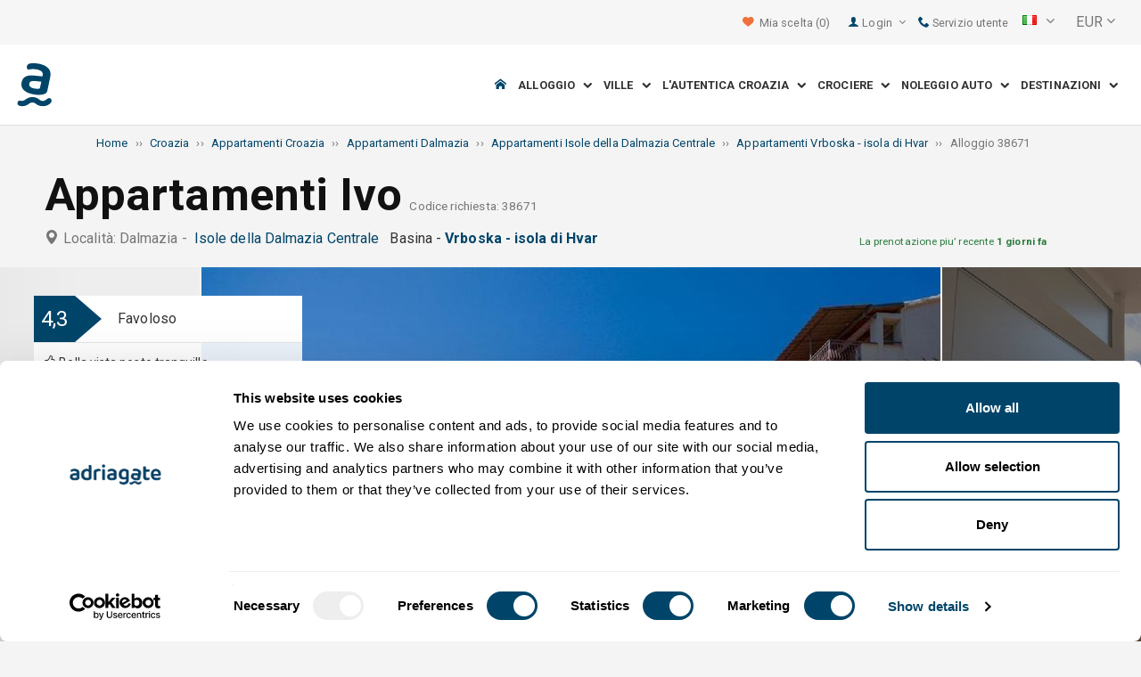

--- FILE ---
content_type: text/html; charset=utf-8
request_url: https://www.adriagate.com/Croazia-it/Alloggio-38671
body_size: 60225
content:
<!DOCTYPE html><!--[if IE 7]><html class="ie7" xmlns="http://www.w3.org/1999/xhtml"><![endif]--> <!--[if IE 8]><html class="ie8" xmlns="http://www.w3.org/1999/xhtml"><![endif]--> <!--[if gt IE 8]><!--><html lang="it" xml:lang="it" xmlns="http://www.w3.org/1999/xhtml"><!--<![endif]--><head prefix="og: http://ogp.me/ns# fb: http://ogp.me/ns/fb#"><meta charset="utf-8" /><script data-cookieconsent="ignore">window.dataLayer=window.dataLayer||[];function gtag(){dataLayer.push(arguments);}
gtag("consent","default",{ad_personalization:"denied",ad_storage:"denied",ad_user_data:"denied",analytics_storage:"denied",functionality_storage:"denied",personalization_storage:"denied",security_storage:"granted",wait_for_update:500,});gtag("set","ads_data_redaction",true);gtag("set","url_passthrough",true);</script><script data-cookieconsent="ignore">(function(w,d,s,l,i){w[l]=w[l]||[];w[l].push({'gtm.start':new Date().getTime(),event:'gtm.js'});var f=d.getElementsByTagName(s)[0],j=d.createElement(s),dl=l!='dataLayer'?'&l='+l:'';j.async=true;j.src='https://www.googletagmanager.com/gtm.js?id='+i+dl;f.parentNode.insertBefore(j,f);})(window,document,'script','dataLayer','GTM-NR96VQ');</script><script id="Cookiebot" src="https://consent.cookiebot.com/uc.js" data-cbid="9d013597-7aec-4ca1-8088-159c381ddbfa" data-blockingmode="auto" type="text/javascript" data-consentmode-defaults="disabled"></script><meta name="viewport" content="width=device-width, initial-scale=1, maximum-scale=1" /><meta property="fb:page_id" content="32730255695" /><meta property="og:title" content="Alloggio Appartamenti Ivo 38671 Basina, alloggio Isole della Dalmazia Centrale" /><meta property="og:description" content="Informazioni della sistemazione 38671, alloggio Appartamenti Ivo Basina, alloggio Isole della Dalmazia Centrale. Adriagate.com - prenoti alloggio Appartamenti Ivo 38671." /><meta property="og:url" content="https://www.adriagate.com/Croazia-it/Alloggio-38671" /><meta property="og:type" content="website" /><meta property="og:site_name" content="Adriagate" /><meta property="twitter:account_id" content="209057271" /><meta name="twitter:card" content="summary" /><meta name="twitter:url" content="https://www.adriagate.com/Croazia-it/Alloggio-38671" /><meta name="twitter:title" content="Alloggio Appartamenti Ivo 38671 Basina, alloggio Isole della Dalmazia Centrale" /><meta name="twitter:description" content="Informazioni della sistemazione 38671, alloggio Appartamenti Ivo Basina, alloggio Isole della Dalmazia Centrale. Adriagate.com - prenoti alloggio Appartamenti Ivo 38671." /><meta name="twitter:creator" content="@Adriagate" /><meta name="twitter:site" content="@Adriagate" /><meta name="twitter:domain" content="Adriagate.com" /><link rel="canonical" href="https://www.adriagate.com/Croazia-it/Alloggio-38671" /><link rel="stylesheet preload prefetch" as="style" href="//fonts.googleapis.com/css?family=Roboto:400,300italic,300,400italic,700,700italic,500,500italic&amp;subset=latin,latin-ext" /><link rel="preload" crossorigin="" as="font" onload="this.rel='stylesheet'" type="font/ttf" href="../css/icon-font/fonts/adriagate.ttf?v=dnyph5" /><link rel="icon" href="../images/ikonica-za-bookmark.ico" type="image/ico" /><link type='text/css' rel='stylesheet' href='https://static.adriagate.com/css/main.css?v=27' /><script type="text/javascript">window.googleApiKey='AIzaSyAc3S5v4Rfa5gUXFWWz05hE8kuqNeDgv8Q'
var cb=function(){var element=document.getElementById("above-the-fold-css");if(element!=undefined&&element.parentNode!=undefined){element.parentNode.removeChild(element);}
else{window.requestAnimationFrame(cb);}};var raf=window.requestAnimationFrame||window.mozRequestAnimationFrame||window.webkitRequestAnimationFrame||window.msRequestAnimationFrame;if(raf)raf(cb);else
window.addEventListener('load',cb);</script><style type="text/css">@media all and (max-width:768px){.fixed-mobile-menu{position:fixed;z-index:1000000000;background-color:#ffffff;width:100%}}</style><script type="text/javascript">var _gaq=_gaq||[];_gaq.push(['_setAccount','UA-230104-1']);_gaq.push(['_setDomainName','adriagate.com']);_gaq.push(['_trackPageview']);(function(){var ga=document.createElement('script');ga.type='text/javascript';ga.async=true;ga.src=('https:'==document.location.protocol?'https://':'http://')+'stats.g.doubleclick.net/dc.js';var s=document.getElementsByTagName('script')[0];s.parentNode.insertBefore(ga,s);})();</script><script type='text/javascript'>var dataLayer=dataLayer||[];var dataLayer2=dataLayer2||[];</script><script type="application/ld+json">{"@context":"http://schema.org","@type":"Hotel","name":"Appartamenti Ivo","image":"https://img.adriagate.com/cdn/photos/3263301-16/Appartamenti-Ivo-Basina_0_550.jpg","description":"Informazioni della sistemazione 38671, alloggio Appartamenti Ivo Basina, alloggio Isole della Dalmazia Centrale. Adriagate.com - prenoti alloggio Appartamenti Ivo 38671.","hasMap":"https://maps.google.com/maps/api/staticmap?center=43.1998108408577000,16.6612386703491000&markers=icon:https://www.adriagate.com/images/redpin.png%7C43.1998108408577000,16.6612386703491000&zoom=12&size=600x400&key=AIzaSyAc3S5v4Rfa5gUXFWWz05hE8kuqNeDgv8Q","priceRange":"Prezzo da 19,64 EUR per persona/giorno","url":"https://www.adriagate.com/Croazia-it/Alloggio-38671","aggregateRating":{"bestRating":5,"ratingValue":4.4,"@type":"AggregateRating","reviewCount":15}}</script><script data-cookieconsent="ignore" src="/bundles/inquiry_step_1_New.js?v=OZ70tD6F6dAdfJXjm6yM07aveelr-n43jqOzC5Ntrcg1" type='text/javascript' defer="defer"></script><style>.owl-carousel-unit .owl-item.center img{opacity:1 !important}.lg-on{overflow:hidden}.edit-owl-carousel .owl-carousel .owl-stage{height:550px}.owl-carousel .owl-item{min-height:200px}.edit-owl-carousel .owl-item{height:100%;background:#333}.detailsGalleryWrapper{min-height:200px}.placeholder-shim{animation-duration:2s;animation-fill-mode:forwards;animation-iteration-count:infinite;animation-name:placeHolderShimmer;animation-timing-function:linear;background:#f6f7f8;background:linear-gradient(to right,#eeeeee 1%,#dddddd 30%,#eeeeee 70%);background-size:800px 104px;height:100%;position:relative;opacity:1}.top-navigation{min-height:50px}.navigation{min-height:90px}.owl-carausel-wrapper{min-height:200px}.breadcrumb{min-height:32px}.edit-owl-carousel .owl-item.center img{filter:none !important}</style><link rel="alternate" type="text/html" hreflang="cs" href="https://www.adriagate.com/Chorvatsko-cs/Ubytovani-38671" /><link rel="alternate" type="text/html" hreflang="de" href="https://www.adriagate.com/Kroatien-de/Unterkunft-38671" /><link rel="alternate" type="text/html" hreflang="en" href="https://www.adriagate.com/Croatia-en/Accommodation-38671" /><link rel="alternate" type="text/html" hreflang="fr" href="https://www.adriagate.com/Croatie-fr/Location-38671" /><link rel="alternate" type="text/html" hreflang="hr" href="https://www.adriagate.com/Hrvatska-hr/Smjestaj-38671" /><link rel="alternate" type="text/html" hreflang="hu" href="https://www.adriagate.com/Horvatorszag-hu/Szallasok-38671" /><link rel="alternate" type="text/html" hreflang="it" href="https://www.adriagate.com/Croazia-it/Alloggio-38671" /><link rel="alternate" type="text/html" hreflang="nl" href="https://www.adriagate.com/Kroatie-nl/Accommodatie-38671" /><link rel="alternate" type="text/html" hreflang="pl" href="https://www.adriagate.com/Chorwacja-pl/Kwatery-38671" /><link rel="alternate" type="text/html" hreflang="ru" href="https://www.adriagate.com/Khorvatiya-ru/Razmeshcheniye-38671" /><link rel="alternate" type="text/html" hreflang="sk" href="https://www.adriagate.com/Chorvatsko-sk/Ubytovanie-38671" /><link rel="alternate" type="text/html" hreflang="sl" href="https://www.adriagate.com/Hrvaska-sl/Namestitev-38671" /><link rel="alternate" type="text/html" hreflang="sv" href="https://www.adriagate.com/Kroatien-sv/Boende-38671" /><script type="application/ld+json">{"@context":"http://schema.org","@type":"Organization","name":"Adriagate","legalName":"Adriagate d.o.o.","url":"https://www.adriagate.com","logo":"https://www.adriagate.com/images/adriagate-logo.svg","foundingDate":"2007","email":"mailto:info@adriagate.com","address":{"@type":"PostalAddress","addressLocality":"Split","addressRegion":"HR","postalCode":"21000","streetAddress":"Vukovarska 156"},"contactPoint":[{"@type":"ContactPoint","telephone":"+385-0800-94-22","contactType":"customer service","contactOption":"TollFree","areaServed":"HR"},{"@type":"ContactPoint","telephone":"+385-021-271-870","contactType":"customer service"}],"sameAs":["https://www.facebook.com/Adriagatecom","https://plus.google.com/+adriagate","https://twitter.com/Adriagate","https://www.pinterest.com/adriagate/","https://www.linkedin.com/company/adriagate-com","https://www.youtube.com/user/Adriagate","https://www.instagram.com/adriagate/"]}</script><script type="application/ld+json">{"@context":"http://schema.org","@type":"WebSite","name":"Adriagate","alternateName":"Adriagate.com","url":"https://www.adriagate.com"}</script><script type="application/ld+json">{"@context":"http://schema.org","@type":"BreadcrumbList","itemListElement":[{"@type":"ListItem","position":1,"item":{"@id":"https://www.adriagate.com/index-it","name":"Home"}},{"@type":"ListItem","position":2,"item":{"@id":"https://www.adriagate.com/Croazia-it/","name":"Croazia"}},{"@type":"ListItem","position":3,"item":{"@id":"https://www.adriagate.com/Croazia-it/Appartamenti-Croazia","name":"Appartamenti Croazia"}},{"@type":"ListItem","position":4,"item":{"@id":"https://www.adriagate.com/Croazia-it/Appartamenti-Dalmazia","name":"Appartamenti Dalmazia"}},{"@type":"ListItem","position":5,"item":{"@id":"https://www.adriagate.com/Croazia-it/Appartamenti-Riviera-isole-della-Dalmazia-Centrale","name":"Appartamenti Isole della Dalmazia Centrale"}},{"@type":"ListItem","position":6,"item":{"@id":"https://www.adriagate.com/Croazia-it/Appartamenti-Vrboska-isola-di-Hvar","name":"Appartamenti Vrboska - isola di Hvar"}},{"@type":"ListItem","position":7,"item":{"@id":"https://www.adriagate.com/Croazia-it/Alloggio-38671","name":"Alloggio 38671"}}]}</script><title>Alloggio Appartamenti Ivo 38671 Basina, alloggio Isole della Dalmazia Centrale</title><meta name="description" content="Informazioni della sistemazione 38671, alloggio Appartamenti Ivo Basina, alloggio Isole della Dalmazia Centrale. Adriagate.com - prenoti alloggio Appartamenti Ivo 38671." /></head><body itemscope="itemscope" itemtype="http://schema.org/WebPage" data-instant-intensity="mousedown"><noscript><iframe src="//www.googletagmanager.com/ns.html?id=GTM-NR96VQ" height="0" width="0" style="display:none;visibility:hidden"></iframe></noscript><form method="post" action="https://www.adriagate.com/Croazia-it/Alloggio-38671" id="formK"><div class="main"><div class="head"><div class="searching-toolbar" style="display:none"><div class="searching-toolbar-title">Select date</div><div class="searching-toolbar-subtitle"></div><ul class="searching-toolbar-buttons"><li class="searching-toolbar-ok-button"><a></a></li><li class="searching-toolbar-cancel-button search-mobile-cancel-icon"></li></ul></div><div><div id="header"><div class="top-navigation bg-grayish"><div class="top-navigation__mobile-logo"><a href="/index-it"> <img loading="lazy" src="https://img.adriagate.com/images/adriagate-logo-sm.svg" /> </a></div><ul class="list-inline d-flex align-items-center order-sm-2" id="headLink"><li class="top-navigation__list-item hidden-sm hidden-xs"><a id="shortlistLink" href="/Mio-conto-it/Favoriti"> <i class="icon-heart orange"></i>&nbsp; <span>Mia scelta</span> <span id="numberOfFavourites"></span> </a></li><li><a> <i class="icon-user icon-mobile--lg visible-xs visible-sm link"></i> </a></li><li class="top-navigation__list-item dropdown padding10l"><i class="icon-user link hidden-sm hidden-xs"></i> <a id="login-dropdown" role="button" class="dropdown-toggle hidden-sm hidden-xs" data-toggle="dropdown"> Login <i class="icon-angle-down margin5l padding5t"></i> </a><ul class="dropdown-menu text-left" role="menu" aria-labelledby="language-dropdown"><li class="hidden-xs hidden-sm"><a href="/Mio-conto-it/">Viaggiatore login </a></li><li class="hidden-xs hidden-sm"><a href="https://online.adriagate.com">Accesso Proprietari </a></li></ul></li><li class="top-navigation__list-item hidden-xs hidden-sm padding10l"><a id="ctl00_Head_hlnkContact" href="/Croazia-it/Di-noi/Contatto"> <i class="icon-phone link"></i>&nbsp;Servizio utente</a></li></ul><div class="dropdown hidden-sm hidden-xs padding10l padding10r"><a id="language-dropdown" role="button" class="dropdown-toggle d-flex gray" data-toggle="dropdown"> <span id="ctl00_Head_spnLanguageBar" class="flag-sprite flag it"></span> <span class="hidden-xs hidden-sm padding10l"> <i class="icon-angle-down"></i> </span> </a><ul class="dropdown-menu text-left" role="menu" aria-labelledby="language-dropdown"><li><a class="js-language-switch" href="https://www.adriagate.com/Chorvatsko-cs/Ubytovani-38671" title="Ubytování Apartmány Ivo 38671 Basina, ubytování Středodalmatské ostrovy"><span class="flag-sprite flag cs"></span>&nbsp;&nbsp;&nbsp;<span class="js-welcome-message" data-welcomemessage=""></span>&nbsp; Vítejte </a></li><li><a class="js-language-switch" href="https://www.adriagate.com/Kroatien-de/Unterkunft-38671" title="Unterkunft Ferienwohnungen Ivo 38671 Basina, unterkunft Die Inseln von Mitteldalmatien"><span class="flag-sprite flag de"></span>&nbsp;&nbsp;&nbsp;<span class="js-welcome-message" data-welcomemessage=""></span>&nbsp; Willkommen </a></li><li><a class="js-language-switch" href="https://www.adriagate.com/Croatia-en/Accommodation-38671" title="Accommodation Apartments Ivo 38671 Basina, accommodation Middle Dalmatian islands"><span class="flag-sprite flag en"></span>&nbsp;&nbsp;&nbsp;<span class="js-welcome-message" data-welcomemessage=""></span>&nbsp; Welcome </a></li><li><a class="js-language-switch" href="https://www.adriagate.com/Croatie-fr/Location-38671" title="Location Appartements Ivo 38671 Basina, location Les iles de la Dalmatie centrale"><span class="flag-sprite flag fr"></span>&nbsp;&nbsp;&nbsp;<span class="js-welcome-message" data-welcomemessage=""></span>&nbsp; Bienvenue </a></li><li><a class="js-language-switch" href="https://www.adriagate.com/Hrvatska-hr/Smjestaj-38671" title="Smještaj Apartmani Ivo 38671 Basina, smještaj Srednjodalmatinski otoci"><span class="flag-sprite flag hr"></span>&nbsp;&nbsp;&nbsp;<span class="js-welcome-message" data-welcomemessage=""></span>&nbsp; Dobrodo&#353;li </a></li><li><a class="js-language-switch" href="https://www.adriagate.com/Horvatorszag-hu/Szallasok-38671" title="Szállások Apartmanok Ivo 38671 Basina, szállások Közép-Dalmácia szigetei"><span class="flag-sprite flag hu"></span>&nbsp;&nbsp;&nbsp;<span class="js-welcome-message" data-welcomemessage=""></span>&nbsp; &#220;dv&#246;z&#246;lj&#252;k </a></li><li><a class="js-language-switch" href="https://www.adriagate.com/Croazia-it/Alloggio-38671" title="Alloggio Appartamenti Ivo 38671 Basina, alloggio Isole della Dalmazia Centrale"><span class="flag-sprite flag it"></span>&nbsp;&nbsp;&nbsp;<span class="js-welcome-message" data-welcomemessage=""></span>&nbsp; Benvenuti </a></li><li><a class="js-language-switch" href="https://www.adriagate.com/Kroatie-nl/Accommodatie-38671" title="Accommodatie Appartementen Ivo 38671 Basina, accommodatie Midden Dalmatische eilanden"><span class="flag-sprite flag nl"></span>&nbsp;&nbsp;&nbsp;<span class="js-welcome-message" data-welcomemessage=""></span>&nbsp; Welkom </a></li><li><a class="js-language-switch" href="https://www.adriagate.com/Chorwacja-pl/Kwatery-38671" title="Kwatery Apartamenty Ivo 38671 Basina, kwatery Wyspy Dalmacji środkowej"><span class="flag-sprite flag pl"></span>&nbsp;&nbsp;&nbsp;<span class="js-welcome-message" data-welcomemessage=""></span>&nbsp; Witamy </a></li><li><a class="js-language-switch" href="https://www.adriagate.com/Khorvatiya-ru/Razmeshcheniye-38671" title="Razmeshcheniye Апартаменты Ivo 38671 Basina, razmeshcheniye Oстрова Средней Далмации"><span class="flag-sprite flag ru"></span>&nbsp;&nbsp;&nbsp;<span class="js-welcome-message" data-welcomemessage=""></span>&nbsp; &#1055;p&#1080;&#1074;e&#1090;c&#1090;&#1074;&#1080;e </a></li><li><a class="js-language-switch" href="https://www.adriagate.com/Chorvatsko-sk/Ubytovanie-38671" title="Ubytovanie Apartmány Ivo 38671 Basina, ubytovanie Strednodalmatínske ostrovy"><span class="flag-sprite flag sk"></span>&nbsp;&nbsp;&nbsp;<span class="js-welcome-message" data-welcomemessage=""></span>&nbsp; Vitajte </a></li><li><a class="js-language-switch" href="https://www.adriagate.com/Hrvaska-sl/Namestitev-38671" title="Namestitev Apartmaji Ivo 38671 Basina, namestitev Srednjedalmatinski otoki"><span class="flag-sprite flag sl"></span>&nbsp;&nbsp;&nbsp;<span class="js-welcome-message" data-welcomemessage=""></span>&nbsp; Dobrodo&#353;li </a></li><li><a class="js-language-switch" href="https://www.adriagate.com/Kroatien-sv/Boende-38671" title="Boende Lägenheter Ivo 38671 Basina, boende Mellandalmatiens  öar"><span class="flag-sprite flag sv"></span>&nbsp;&nbsp;&nbsp;<span class="js-welcome-message" data-welcomemessage=""></span>&nbsp; V&#228;lkomna </a></li></ul></div><div id="valute" class="hidden-xs"><div class="dropdown padding-mobile--clear padding10l padding10r"><a id="valuta-dropdown" role="button" class="gray dropdown-toggle" data-toggle="dropdown"> <span class="hidden-xs hidden-sm">&nbsp;EUR&nbsp;<i class="icon-angle-down"></i></span> </a><ul class="dropdown-menu text-left" role="menu" aria-labelledby="valuta-dropdown"><li class="pointer"><a role="button" class="js-valuta-switch">EUR</a></li><li class="pointer"><a role="button" class="js-valuta-switch">USD</a></li><li class="pointer"><a role="button" class="js-valuta-switch">CHF</a></li><li class="pointer"><a role="button" class="js-valuta-switch">HUF</a></li><li class="pointer"><a role="button" class="js-valuta-switch">GBP</a></li><li class="pointer"><a role="button" class="js-valuta-switch">CAD</a></li><li class="pointer"><a role="button" class="js-valuta-switch">CZK</a></li><li class="pointer"><a role="button" class="js-valuta-switch">PLN</a></li><li class="pointer"><a role="button" class="js-valuta-switch">SEK</a></li><li class="pointer"><a role="button" class="js-valuta-switch">NOK</a></li><li class="pointer"><a role="button" class="js-valuta-switch">DKK</a></li><li class="pointer"><a role="button" class="js-valuta-switch">AUD</a></li></ul></div></div><div></div><script>var loadCes=function(){setTimeout(function(){var cx='005968883677446897258:hkq-401odfw';var gcse=document.createElement('script');gcse.type='text/javascript';gcse.async=true;gcse.src='https://cse.google.com/cse.js?cx='+cx;var s=document.getElementsByTagName('script')[0];s.parentNode.insertBefore(gcse,s);},1000);}
window.addEventListener("load",loadCes,false);</script><div class="clearfix" id="gsc-trigger"><div class="gcse-search"></div></div><div class="mobile-menu-trigger order-sm-3" style='display:none'><a class="fnt-250"> <i class="icon-reorder"></i> </a></div></div><div class="top-navigation-search"><div class="gcse-search"></div></div><div id="user-mobile-menu" class="user-mobile-menu"><div class="user-mobile-menu__title">Impostazioni</div><ul><li><ul class="toggle-tgr"><li class="user-mobile-menu__list-item"><span> Cambia la lingua </span> <span class="user-mobile-menu__list-item--has-flag"> <span id="ctl00_Head_spnLanguageBar2" class="flag-sprite flag it"></span> </span></li></ul><ul class="user-mobile-menu__dropdown toggle-obj" style="display:none"><li class="user-mobile-menu__dropdown-list-item"><a class="user-mobile-menu__dropdown-list-item-link js-language-switch" href="https://www.adriagate.com/Chorvatsko-cs/Ubytovani-38671" title="Ubytování Apartmány Ivo 38671 Basina, ubytování Středodalmatské ostrovy"> <span class="flag-sprite flag cs"></span> &nbsp;&nbsp;&nbsp; <span class="js-welcome-message" data-welcomemessage="
                                        "></span>&nbsp; Vítejte </a></li><li class="user-mobile-menu__dropdown-list-item"><a class="user-mobile-menu__dropdown-list-item-link js-language-switch" href="https://www.adriagate.com/Kroatien-de/Unterkunft-38671" title="Unterkunft Ferienwohnungen Ivo 38671 Basina, unterkunft Die Inseln von Mitteldalmatien"> <span class="flag-sprite flag de"></span> &nbsp;&nbsp;&nbsp; <span class="js-welcome-message" data-welcomemessage="
                                        "></span>&nbsp; Willkommen </a></li><li class="user-mobile-menu__dropdown-list-item"><a class="user-mobile-menu__dropdown-list-item-link js-language-switch" href="https://www.adriagate.com/Croatia-en/Accommodation-38671" title="Accommodation Apartments Ivo 38671 Basina, accommodation Middle Dalmatian islands"> <span class="flag-sprite flag en"></span> &nbsp;&nbsp;&nbsp; <span class="js-welcome-message" data-welcomemessage="
                                        "></span>&nbsp; Welcome </a></li><li class="user-mobile-menu__dropdown-list-item"><a class="user-mobile-menu__dropdown-list-item-link js-language-switch" href="https://www.adriagate.com/Croatie-fr/Location-38671" title="Location Appartements Ivo 38671 Basina, location Les iles de la Dalmatie centrale"> <span class="flag-sprite flag fr"></span> &nbsp;&nbsp;&nbsp; <span class="js-welcome-message" data-welcomemessage="
                                        "></span>&nbsp; Bienvenue </a></li><li class="user-mobile-menu__dropdown-list-item"><a class="user-mobile-menu__dropdown-list-item-link js-language-switch" href="https://www.adriagate.com/Hrvatska-hr/Smjestaj-38671" title="Smještaj Apartmani Ivo 38671 Basina, smještaj Srednjodalmatinski otoci"> <span class="flag-sprite flag hr"></span> &nbsp;&nbsp;&nbsp; <span class="js-welcome-message" data-welcomemessage="
                                        "></span>&nbsp; Dobrodo&#353;li </a></li><li class="user-mobile-menu__dropdown-list-item"><a class="user-mobile-menu__dropdown-list-item-link js-language-switch" href="https://www.adriagate.com/Horvatorszag-hu/Szallasok-38671" title="Szállások Apartmanok Ivo 38671 Basina, szállások Közép-Dalmácia szigetei"> <span class="flag-sprite flag hu"></span> &nbsp;&nbsp;&nbsp; <span class="js-welcome-message" data-welcomemessage="
                                        "></span>&nbsp; &#220;dv&#246;z&#246;lj&#252;k </a></li><li class="user-mobile-menu__dropdown-list-item"><a class="user-mobile-menu__dropdown-list-item-link js-language-switch" href="https://www.adriagate.com/Croazia-it/Alloggio-38671" title="Alloggio Appartamenti Ivo 38671 Basina, alloggio Isole della Dalmazia Centrale"> <span class="flag-sprite flag it"></span> &nbsp;&nbsp;&nbsp; <span class="js-welcome-message" data-welcomemessage="
                                        "></span>&nbsp; Benvenuti </a></li><li class="user-mobile-menu__dropdown-list-item"><a class="user-mobile-menu__dropdown-list-item-link js-language-switch" href="https://www.adriagate.com/Kroatie-nl/Accommodatie-38671" title="Accommodatie Appartementen Ivo 38671 Basina, accommodatie Midden Dalmatische eilanden"> <span class="flag-sprite flag nl"></span> &nbsp;&nbsp;&nbsp; <span class="js-welcome-message" data-welcomemessage="
                                        "></span>&nbsp; Welkom </a></li><li class="user-mobile-menu__dropdown-list-item"><a class="user-mobile-menu__dropdown-list-item-link js-language-switch" href="https://www.adriagate.com/Chorwacja-pl/Kwatery-38671" title="Kwatery Apartamenty Ivo 38671 Basina, kwatery Wyspy Dalmacji środkowej"> <span class="flag-sprite flag pl"></span> &nbsp;&nbsp;&nbsp; <span class="js-welcome-message" data-welcomemessage="
                                        "></span>&nbsp; Witamy </a></li><li class="user-mobile-menu__dropdown-list-item"><a class="user-mobile-menu__dropdown-list-item-link js-language-switch" href="https://www.adriagate.com/Khorvatiya-ru/Razmeshcheniye-38671" title="Razmeshcheniye Апартаменты Ivo 38671 Basina, razmeshcheniye Oстрова Средней Далмации"> <span class="flag-sprite flag ru"></span> &nbsp;&nbsp;&nbsp; <span class="js-welcome-message" data-welcomemessage="
                                        "></span>&nbsp; &#1055;p&#1080;&#1074;e&#1090;c&#1090;&#1074;&#1080;e </a></li><li class="user-mobile-menu__dropdown-list-item"><a class="user-mobile-menu__dropdown-list-item-link js-language-switch" href="https://www.adriagate.com/Chorvatsko-sk/Ubytovanie-38671" title="Ubytovanie Apartmány Ivo 38671 Basina, ubytovanie Strednodalmatínske ostrovy"> <span class="flag-sprite flag sk"></span> &nbsp;&nbsp;&nbsp; <span class="js-welcome-message" data-welcomemessage="
                                        "></span>&nbsp; Vitajte </a></li><li class="user-mobile-menu__dropdown-list-item"><a class="user-mobile-menu__dropdown-list-item-link js-language-switch" href="https://www.adriagate.com/Hrvaska-sl/Namestitev-38671" title="Namestitev Apartmaji Ivo 38671 Basina, namestitev Srednjedalmatinski otoki"> <span class="flag-sprite flag sl"></span> &nbsp;&nbsp;&nbsp; <span class="js-welcome-message" data-welcomemessage="
                                        "></span>&nbsp; Dobrodo&#353;li </a></li><li class="user-mobile-menu__dropdown-list-item"><a class="user-mobile-menu__dropdown-list-item-link js-language-switch" href="https://www.adriagate.com/Kroatien-sv/Boende-38671" title="Boende Lägenheter Ivo 38671 Basina, boende Mellandalmatiens  öar"> <span class="flag-sprite flag sv"></span> &nbsp;&nbsp;&nbsp; <span class="js-welcome-message" data-welcomemessage="
                                        "></span>&nbsp; V&#228;lkomna </a></li></ul></li><li><div class="dropdown padding-mobile--clear padding10l padding10r"><a id="valuta-dropdown" role="button" class="gray dropdown-toggle" data-toggle="dropdown"> <span class="hidden-xs hidden-sm">&nbsp;EUR&nbsp;<i class="icon-angle-down"></i></span> </a><ul class="dropdown-menu text-left" role="menu" aria-labelledby="valuta-dropdown"><li class="pointer"><a role="button" class="js-valuta-switch">EUR</a></li><li class="pointer"><a role="button" class="js-valuta-switch">USD</a></li><li class="pointer"><a role="button" class="js-valuta-switch">CHF</a></li><li class="pointer"><a role="button" class="js-valuta-switch">HUF</a></li><li class="pointer"><a role="button" class="js-valuta-switch">GBP</a></li><li class="pointer"><a role="button" class="js-valuta-switch">CAD</a></li><li class="pointer"><a role="button" class="js-valuta-switch">CZK</a></li><li class="pointer"><a role="button" class="js-valuta-switch">PLN</a></li><li class="pointer"><a role="button" class="js-valuta-switch">SEK</a></li><li class="pointer"><a role="button" class="js-valuta-switch">NOK</a></li><li class="pointer"><a role="button" class="js-valuta-switch">DKK</a></li><li class="pointer"><a role="button" class="js-valuta-switch">AUD</a></li></ul></div></li></ul><div class="user-mobile-menu__title">Mio conto</div><ul><li class="user-mobile-menu__dropdown-list-item"><a id="shortlistLink2" class="user-mobile-menu__dropdown-list-item-link user-mobile-menu__dropdown-list-item-link--white" href="/Mio-conto-it/Favoriti"> <i class="icon-heart orange"></i>&nbsp; <span>Mia scelta</span> <span id="numberOfFavourites2"></span> </a></li><li class="user-mobile-menu__dropdown-list-item"><a href="/Mio-conto-it/" class="user-mobile-menu__dropdown-list-item-link user-mobile-menu__dropdown-list-item-link--white"> Login </a></li></ul></div></div><div class="navigation hidden-xs"><a href="/index-it" class="logo--sm"> <img loading="lazy" src="https://img.adriagate.com/images/adriagate-logo-sm.svg" /> </a> <a href="/index-it" class="hidden-xs hidden-sm m-r--auto"> <img loading="lazy" id="logo" class="hidden-md" alt="Adriagate" src='/images/adriagate-logo.svg' /> </a><ul class="navigation__list"><li id="liHome" class="navigation__list-item"><a href="/index-it"> <span id="naslovna" class="icon-home link"></span> </a></li><li class="menu-tgr menu-dropdown"><input type="hidden" name="ctl00$HeadMenu$lvMenuColumns$ctrl0$hdnF" id="ctl00_HeadMenu_lvMenuColumns_ctrl0_hdnF" value="big-menu" /> <a href='//www.adriagate.com/Adriatico-it/Alloggio-Adriatico' title="Alloggio sull’Adriatico, trovate l’alloggio ideale sulla costa Adriatica" class="navigation__list-item"> Alloggio &nbsp; <i class="navigation__list-item-icon icon-chevron-down small"></i> </a><div class="sub-big-menu-4 menu-obj"><div class="wrapper"><div class="clearfix"><div class="one-of-4"><ul><li class='big-menu-title'><strong> <a href="//www.adriagate.com/Croazia-it/Alloggio-Croazia" title="Croazia alloggio, top offerta degli alloggi in Croazia"> Alloggi privati </a> </strong></li><li class='big-menu-item'><a class="show" href='//www.adriagate.com/Croazia-it/Alloggio-vicino-mare-Croazia' title='Croazia alloggio vicino al mare, scegliete l’alloggio in Croazia vicino al mare'>&nbsp;Alloggi vicino al mare</a></li><li class='big-menu-item'><a class="show" href='//www.adriagate.com/Croazia-it/Appartamenti-e-case-vacanze-con-piscina-Croazia' title='Croazia appartamenti e case con piscina'>&nbsp;Alloggio con piscina</a></li><li class='big-menu-item'><a class="show" href='//www.adriagate.com/Croazia-it/Case-di-vacanza-Croazia' title='Croazia case di vacanza, trovate l’ideale casa di vacanta'>&nbsp;Case di vacanza</a></li><li class='big-menu-item'><a class="show" href='//www.adriagate.com/Croazia-it/Ville-Croazia' title='Belle ville di lusso in CroaziaBelle ville di lusso in Croazia'>&nbsp;Ville Croazia</a></li></ul></div><div class="one-of-4"><ul><li class='big-menu-title'><strong> <a href="//www.adriagate.com/Croazia-it/Top-alloggio-Croazia" title="Top alloggio Croazia"> La migliore offerta </a> </strong></li><li class='big-menu-item'><a class="show" href='//www.adriagate.com/Croazia-it/Migliori-vacanze-in-famiglia' title='Alloggio ideale per le famiglie'>&nbsp;Alloggio ideale per le famiglie</a></li><li class='big-menu-item'><a class="show" href='//www.adriagate.com/Croazia-it/Animali-benvenuti' title='Vacanze con animali'>&nbsp;Vacanze con animali</a></li><li class='big-menu-item'><a class="show" href='https://www.adriagate.com/Croazia-it/Ottimo-proprietario' title='Ottimo proprietario -  Top alloggio Croazia'>&nbsp;Ottimo proprietario</a></li><li class='big-menu-item'><a class="show" href='https://www.adriagate.com/Croazia-it/Miglior-interno' title='Migliori interni'>&nbsp;Migliori interni</a></li></ul></div><div class="one-of-4"><ul><li class='big-menu-item'><a class="show" href='https://www.adriagate.com/Croazia-it/Alloggio-romantico' title='Alloggio-romantico - Top alloggio Croazia'>&nbsp;Vacanze romantiche</a></li><li class='big-menu-item'><a class="show" href='https://www.adriagate.com/Croazia-it/Le-case-eco' title='Le case eco'>&nbsp;Le case eco</a></li><li class='big-menu-item'><a class="show" href='//www.adriagate.com/Croazia-it/Case-isolate-Croazia' title='Croazia case isolate, scapatte e godete nelle case isolate'>&nbsp;Case isolate</a></li><li class='big-menu-item'><a class="show" href='//www.adriagate.com/Croazia-it/Offerta-di-alloggio-per-nomadi-digitali' title='Offerta di alloggio per nomadi digitali in Croazia'>&nbsp;Nomadi digitali</a></li></ul></div><div class="one-of-4"><ul><li class='big-menu-title'><strong> <a href="https://www.adriagate.com/Croazia-it/Offerte-speciali-Croazia" title="Offerte speciali Croazia"> Offerte speciali </a> </strong></li><li class='big-menu-item'><a class="show" href='https://www.adriagate.com/Croazia-it/Economico-alloggio-Croazia' title='Economico alloggio Croazia'>&nbsp;Economico alloggio</a></li><li class='big-menu-item'><a class="show" href='//www.adriagate.com/Croazia-it/Offerta-speciale-di-alloggio' title='La migliore offerta di alloggio'>&nbsp;%Offerta speciale%</a></li><li class='big-menu-item'><a class="show" href='//www.adriagate.com/Croazia-it/First-minute-Croazia' title='Sconto First Minute sugli alberghi e sugli alloggi privati Croazia Adriatico - Adriagate'>&nbsp;First minute</a></li></ul></div></div></div></div></li><li class="menu-tgr menu-dropdown"><input type="hidden" name="ctl00$HeadMenu$lvMenuColumns$ctrl1$hdnF" id="ctl00_HeadMenu_lvMenuColumns_ctrl1_hdnF" value="big-menu" /> <a href='//www.adriagate.com/Croazia-it/Ville-Croazia' title="Croazie ville, belle ville di lusso in Croazia" class="navigation__list-item"> Ville &nbsp; <i class="navigation__list-item-icon icon-chevron-down small"></i> </a><div class="sub-big-menu-2 menu-obj"><div class="wrapper"><div class="clearfix"><div class="one-of-2"><ul><li class='big-menu-item'><a class="show" href='https://www.adriagate-villas.com/' title='Adriagate villas - NEW!'>&nbsp;Adriagate villas - NEW!</a></li><li class='big-menu-item'><a class="show" href='//www.adriagate.com/Croazia-it/Ville-Dalmazia?SearchAll=true' title='Ville Dalmazia'>&nbsp;Ville in Dalmazia</a></li><li class='big-menu-item'><a class="show" href='//www.adriagate.com/Croazia-it/Ville-Istria?SearchAll=true' title='Ville Istria'>&nbsp;Ville in Istria</a></li><li class='big-menu-item'><a class="show" href='https://www.adriagate.com/Croazia-it/Ville-Quarnero?SearchAll=true' title='Ville Quarnero'>&nbsp;Ville Quarnero</a></li></ul></div><div class="one-of-2"><ul><li class='big-menu-item'><a class="show" href='https://www.adriagate.com/Croazia-it/Ville-Riviera-di-Spalato-e-Trogir-Trau?SearchAll=true' title='Ville Riviera di Spalato'>&nbsp;Ville Riviera di Spalato</a></li><li class='big-menu-item'><a class="show" href='https://www.adriagate.com/Croazia-it/Ville-Riviera-di-Zara?SearchAll=true' title='Ville Riviera di Zara'>&nbsp;Ville Riviera di Zara</a></li><li class='big-menu-item'><a class="show" href='https://www.adriagate.com/Croazia-it/Ville-Riviera-di-Sibenik-Sebenico?SearchAll=true' title='Ville Riviera di Sebenico'>&nbsp;Ville Riviera di Sebenico</a></li><li class='big-menu-item'><a class="show" href='https://www.adriagate.com/Croazia-it/Ville-Riviera-di-Rijeka-Fiume-e-Crikvenica?SearchAll=true' title='Ville Riviera di Crikvenica'>&nbsp;Ville Riviera di Crikvenica</a></li></ul></div></div></div></div></li><li class="menu-tgr menu-dropdown"><input type="hidden" name="ctl00$HeadMenu$lvMenuColumns$ctrl2$hdnF" id="ctl00_HeadMenu_lvMenuColumns_ctrl2_hdnF" value="big-menu" /> <a href='//www.adriagate.com/Croazia-it/Alloggio-autentico-Croazia' title="Croazia alloggio autentico, vi piace l’atmosfera dell’alloggio autentico?" class="navigation__list-item"> L'autentica Croazia &nbsp; <i class="navigation__list-item-icon icon-chevron-down small"></i> </a><div class="sub-big-menu-1 menu-obj"><div class="wrapper"><div class="clearfix"><div class="one-of-1"><ul><li class='big-menu-item'><a class="show" href='//www.adriagate.com/Croazia-it/Case-isolate-Croazia' title='Croazia case isolate, scapatte e godete nelle case isolate'>&nbsp;Case isolate</a></li><li class='big-menu-item'><a class="show" href='//www.adriagate.com/Croazia-it/Case-di-pietra-Croazia' title='Case di pietra'>&nbsp;Case di pietra</a></li><li class='big-menu-item'><a class="show" href='https://www.adriagate.com/Croazia-it/Le-case-eco' title='Le case eco'>&nbsp;Le case eco</a></li><li class='big-menu-item'><a class="show" href='//www.adriagate.com/Croazia-it/Alloggio-isola-di-Brac' title='Alloggio isola di Brac'>&nbsp;Alloggio Brac</a></li><li class='big-menu-item'><a class="show" href='//www.adriagate.com/Croazia-it/Alloggio-isola-di-Hvar' title='Alloggio isola di Hvar'>&nbsp;Alloggio Hvar</a></li></ul></div></div></div></div></li><li class="menu-tgr menu-dropdown"><input type="hidden" name="ctl00$HeadMenu$lvMenuColumns$ctrl3$hdnF" id="ctl00_HeadMenu_lvMenuColumns_ctrl3_hdnF" value="big-menu" /> <a href='//www.adriagate.com/Croazia-it/Crociere-Croazia-Adriatico' title="Croazia crociere, crociere con la nave, in barca a vela in Croazia" class="navigation__list-item"> Crociere &nbsp; <i class="navigation__list-item-icon icon-chevron-down small"></i> </a><div class="sub-big-menu-3 menu-obj"><div class="wrapper"><div class="clearfix"><div class="one-of-3"><ul><li class='big-menu-title'><strong> Categorie di Top </strong></li><li class='big-menu-item'><a class="show" href='Tel:+385916230353' title='Tel:+385916230353'>&nbsp;Chiamaci | WhatsApp</a></li><li class='big-menu-item'><a class="show" href='//www.adriagate.com/Croazia-it/Crociere-Croazia-Adriatico' title='Croazia crociere, crociere con la nave, in barca a vela in Croazia'>&nbsp;Crociere</a></li><li class='big-menu-item'><a class="show" href='//www.adriagate.com/Croazia-it/Crociere-Offerta-speciali-Croazia' title='Offerte speciali crociere'>&nbsp;%Offerte speciali%</a></li><li class='big-menu-item'><a class="show" href='//www.adriagate.com/Croazia-it/Crociere-crociere-bici-Croazia' title='Crociere attive'>&nbsp;Crociere attive</a></li></ul></div><div class="one-of-3"><ul><li class='big-menu-title'><strong> Altri tipi di crociere </strong></li><li class='big-menu-item'><a class="show" href='//www.adriagate.com/Croazia-it/Crociere-natura-cultura-Croazia' title='Crociere Natura \u0026 Cultura'>&nbsp;Crociere Natura & Cultura</a></li><li class='big-menu-item'><a class="show" href='//www.adriagate.com/Croazia-it/Crociere-Crociere-per-famiglie-Croazia' title='Crociere per famiglie in Croazia'>&nbsp;Crociere per famiglie in Croazia</a></li><li class='big-menu-item'><a class="show" href='//www.adriagate.com/Croazia-it/Crociere-Delux-Croazia' title='Crociere Delux'>&nbsp;Crociere Delux</a></li><li class='big-menu-item'><a class="show" href='//www.adriagate.com/Croazia-it/Crociere-Crociere-di-gruppo-Teambuilding-Croazia' title='Crociere di gruppo Teambuilding Croazia'>&nbsp;Crociere di gruppo Teambuilding Croazia</a></li></ul></div><div class="one-of-3"><ul><li class='big-menu-item'><a class="show" href='//www.adriagate.com/Croazia-it/Crociere-unidirezionale-Croazia' title='Crociere di sola andata'>&nbsp;Crociere di sola andata</a></li><li class='big-menu-item'><a class="show" href='//www.adriagate.com/Croazia-it/Crociere-alloggio-incluso-Croazia' title='Viaggio per terra e per marre'>&nbsp;Viaggio per terra e per marre</a></li><li class='big-menu-item'><a class="show" href='https://www.adriagate.com/Croazia-it/Crociere-Crociere-nel-Mediterraneo-Croazia' title='Crociere nel Mediterraneo MSC'>&nbsp;Crociere nel Mediterraneo MSC</a></li><li class='big-menu-item'><a class="show" href='//www.adriagate.com/Croazia-it/Crociere-nudisti-fkk-Croazia' title='Crociere nudiste'>&nbsp;Crociere nudiste</a></li></ul></div></div></div></div></li><li class="menu-tgr menu-dropdown"><input type="hidden" name="ctl00$HeadMenu$lvMenuColumns$ctrl4$hdnF" id="ctl00_HeadMenu_lvMenuColumns_ctrl4_hdnF" value="big-menu" /> <a href='//www.adriagate.com/Croazia-it/Noleggio-auto-Croazia' title="Cercate autonoleggio in Croazia ? Autonoleggio in Croazia a prezzo basso!" class="navigation__list-item"> Noleggio auto &nbsp; <i class="navigation__list-item-icon icon-chevron-down small"></i> </a><div class="sub-big-menu-1 menu-obj"><div class="wrapper"><div class="clearfix"><div class="one-of-1"><ul><li class='big-menu-item'><a class="show" href='//www.adriagate.com/Croazia-it/Noleggio-auto-Croazia' title='Cercate autonoleggio in Croazia ? Autonoleggio in Croazia a prezzo basso!'>&nbsp;Noleggio auto</a></li><li class='big-menu-item'><a class="show" href='//www.adriagate.com/Croazia-it/Trasferimenti-Croazia' title='Trasferimenti in auto in Croazia - trasferimenti da / per ogni grande aeroporto in Croazia...'>&nbsp;Taxi Servizio</a></li></ul></div></div></div></div></li><li class="menu-tgr menu-dropdown"><input type="hidden" name="ctl00$HeadMenu$lvMenuColumns$ctrl5$hdnF" id="ctl00_HeadMenu_lvMenuColumns_ctrl5_hdnF" value="big-menu-title" /> <a href='//www.adriagate.com/Croazia-it/Destinazioni-turistiche-Croazia' title="Croazia destinazioni - destinazioni turistiche in Croazia, sulla costa dell’Adriatico" class="navigation__list-item"> Destinazioni &nbsp; <i class="navigation__list-item-icon icon-chevron-down small"></i> </a><div class="sub-big-menu-4 menu-obj"><div class="wrapper"><div class="clearfix"><div class="one-of-4"><ul><li class='big-menu-title'><strong> Regioni </strong></li><li class='big-menu-item'><a class="show" href='//www.adriagate.com/Croazia-it/Istria' title='Istria guida turistica, sapete tutto di Istria'>&nbsp;Istria</a></li><li class='big-menu-item'><a class="show" href='//www.adriagate.com/Croazia-it/Dalmazia' title='Dalmazia guida turistica'>&nbsp;Dalmazia</a></li><li class='big-menu-item'><a class="show" href='//www.adriagate.com/Croazia-it/Quarnero' title='Guida turistica Quarnero - un misto di mare blu e montagne verdi'>&nbsp;Quarnero</a></li><li class='big-menu-item'><a class="show" href='//www.adriagate.com/Croazia-it/Isole-Croazia' title='Croazia isole, isole magnifiche sulla costa Croata'>&nbsp;Isole in Croazia</a></li></ul></div><div class="one-of-4"><ul><li class='big-menu-title'><strong> Le riviere </strong></li><li class='big-menu-item'><a class="show" href='//www.adriagate.com/Croazia-it/Riviera-di-Sibenik-Sebenico' title='Riviera di Sebenico'>&nbsp;Riviera di Sebenico</a></li><li class='big-menu-item'><a class="show" href='//www.adriagate.com/Croazia-it/Riviera-di-Spalato-e-Trogir-Trau' title='Riviera di Spalato e Traù'>&nbsp;Riviera di Spalato e Traù</a></li><li class='big-menu-item'><a class="show" href='//www.adriagate.com/Croazia-it/Riviera-di-Makarska' title='Riviera di Makarska'>&nbsp;Riviera di Makarska</a></li><li class='big-menu-item'><a class="show" href='//www.adriagate.com/Croazia-it/Riviera-di-Zara' title='Riviera di Zara'>&nbsp;Riviera di Zara</a></li></ul></div><div class="one-of-4"><ul><li class='big-menu-item'><a class="show" href='//www.adriagate.com/Croazia-it/Riviera-di-Rijeka-Fiume-e-Crikvenica' title='Riviera di Rijeka (Fiume) e Crikvenica'>&nbsp;Riviera di Fiume</a></li><li class='big-menu-item'><a class="show" href='//www.adriagate.com/Croazia-it/Riviera-isole-della-Dalmazia-Centrale' title='Isole della Dalmazia Centrale'>&nbsp;Isole della Dalmazia Centrale</a></li><li class='big-menu-item'><a class="show" href='//www.adriagate.com/Croazia-it/Riviera-Isole-della-Dalmazia-Settentrionale' title='Isole della Dalmazia Settentrionale'>&nbsp;Isole della Dalmazia Settentrionale</a></li><li class='big-menu-item'><a class="show" href='//www.adriagate.com/Croazia-it/Riviera-isole-del-Quarnaro' title='Isole del quarnaro'>&nbsp;Isole del quarnaro</a></li></ul></div><div class="one-of-4"><ul><li class='big-menu-title'><strong> <a href="//www.adriagate.com/Croazia-it/" title="Guida turistica di Croazia"> Guida turistica </a> </strong></li><li class='big-menu-item'><a class="show" href='//www.adriagate.com/Croazia-it/Spiagge-Croazia' title='Spiagge Croazia'>&nbsp;Spiagge Croazia</a></li><li class='big-menu-item'><a class="show" href='//www.adriagate.com/Croazia-it/Parchi-nazionali-Croazia' title='Croazia parchi nazionali, scoprite le protette bellezze naturali'>&nbsp;Parchi nazionali</a></li><li class='big-menu-item'><a class="show" href='https://www.adriagate.com/Croazia-it/Parchi-della-natura-Croazia' title='Croazia parchi natura'>&nbsp;Parchi natura</a></li><li class='big-menu-item'><a class="show" href='//www.adriagate.com/Croazia-it/Patrimonio-mondiale-di-UNESCO-Croazia' title='Croazia UNESCO monumenti, Patrimonio mondiale dell\u0027UNESCO'>&nbsp;Patrimonio mondiale di UNESCO</a></li></ul></div></div></div></div></li></ul></div></div></div><div class="wrapper wrapper--md"><div class="main"><div class="breadcrumb margin10b padding10l"><div style="display:none" class="margin5r" id="returnToSearchResults"><a class="btn btn-default btn-sm link" href="#"><i class="icon-chevron-left orange fnt-070 margin5r"></i>Ritorna ai risultati della ricerca</a></div><span class="first-breadcrumb"><a href="https://www.adriagate.com/index-it"><span>Home</span></a></span> <span class="hidden-xs hidden-sm"><a title="Guida turistica di Croazia" href="https://www.adriagate.com/Croazia-it/"><span>Croazia</span></a></span> <span class="hidden-xs hidden-sm"><a title="Appartamenti in Croazia | Vasta selezione e migliori prezzi" href="https://www.adriagate.com/Croazia-it/Appartamenti-Croazia"><span>Appartamenti Croazia</span></a></span> <span class="hidden-xs hidden-sm"><a title="Appartamenti Dalmazia - Offerte fantastiche per 5211+ appartamenti" href="https://www.adriagate.com/Croazia-it/Appartamenti-Dalmazia"><span>Appartamenti Dalmazia</span></a></span> <span class="hidden-xs hidden-sm"><a title="Appartamenti Isole della Dalmazia Centrale - Offerte fantastiche per 658+ appartamenti" href="https://www.adriagate.com/Croazia-it/Appartamenti-Riviera-isole-della-Dalmazia-Centrale"><span>Appartamenti Isole della Dalmazia Centrale</span></a></span> <span class="hidden-xs hidden-sm"><a title="Appartamenti Vrboska - isola di Hvar - Offerte fantastiche per 37+ appartamenti" href="https://www.adriagate.com/Croazia-it/Appartamenti-Vrboska-isola-di-Hvar"><span>Appartamenti Vrboska - isola di Hvar</span></a></span> <span class="last-breadcrumb"><span>Alloggio 38671</span></span></div></div><div id="expanded-mobile-breadcrumbs"></div></div><div class="wrapper paddingxs4em"><div class="row clearfix margin20b margin0b-xs pos-rel"><div class="col-xs-24 col-md-17"><h1 class="ShowInline">Appartamenti Ivo</h1>&nbsp; <span class="gray hidden-xs small">Codice richiesta: 38671</span><br /> <i class="icon-location gray margin5r"></i><span class="gray hidden-xs">Località: </span> <span class="gray hidden-xs"> Dalmazia -&nbsp;</span> <span class="link hidden-xs"> <a id="RivijeraLink" href="/Croazia-it/Riviera-isole-della-Dalmazia-Centrale">Isole della Dalmazia Centrale&nbsp;&nbsp;</a> </span> Basina - <strong class="link"> <a id="DestinacijaLink" href="/Croazia-it/Vrboska-isola-di-Hvar">Vrboska - isola di Hvar&nbsp;&nbsp; </a> </strong></div><div class="col-xs-24 col-md-7 small padding20l padding20t pos-rel-xs pos-rel-sm" style="position:absolute;bottom:0;right:0"><div style="display:none">Da&nbsp;<strong class="orange font-lg">19,64-32,14 €</strong>&nbsp;per persona</div><div class="green small padding5t hidden-xs text-center">La prenotazione piu’ recente <strong>1 giorni fa</strong></div></div></div></div><div class="main"><div class="detailsGalleryWrapper"><div class="edit-owl-carousel pos-rel" style="min-height:550px"><div class="placeholder-shim gallery-placeholder" style="min-height:550px"><div class="owl-carousel-main owl-carousel owl-theme"><div class="item placeholder-shim" data-sub-html="Appartamenti Ivo" style='width:829px' data-thumb="https://img.adriagate.com/cdn/new/photos/4174347-16/apartments-ivo-basina-croatia-38671_200.jpg" data-src="https://img.adriagate.com/cdn/new/photos/4174347-16/apartments-ivo-basina-croatia-38671_0_900.jpg"><img importance="high" priority="high" src="https://img.adriagate.com/cdn/new/photos/4174347-16/apartments-ivo-basina-croatia-38671_0_550.jpg" alt="Appartamenti Ivo" style="filter:contrast(0.6) brightness(0.7)" /> <span class="gallery-title fnt-cross text-center">Appartamenti Ivo</span></div><div class="item placeholder-shim" data-sub-html="Appartamento A3, per 4 persone" style='width:829px' data-thumb="https://img.adriagate.com/cdn/new/photos/4174349-16/apartments-ivo-apartment-a3-basina-croatia-38671_200.jpg" data-src="https://img.adriagate.com/cdn/new/photos/4174349-16/apartments-ivo-apartment-a3-basina-croatia-38671_0_900.jpg"><img importance="high" priority="high" src="https://img.adriagate.com/cdn/new/photos/4174349-16/apartments-ivo-apartment-a3-basina-croatia-38671_0_550.jpg" alt="Appartamento A3, per 4 persone" style="filter:contrast(0.6) brightness(0.7)" /> <span class="gallery-title fnt-cross text-center">Appartamento A3, per 4 persone</span></div><div class="item placeholder-shim" data-sub-html="Appartamento A4, per 4 persone" style='width:829px' data-thumb="https://img.adriagate.com/cdn/new/photos/4174362-16/apartments-ivo-apartment-a4-basina-croatia-38671_200.jpg" data-src="https://img.adriagate.com/cdn/new/photos/4174362-16/apartments-ivo-apartment-a4-basina-croatia-38671_0_900.jpg"><img importance="high" priority="high" src="https://img.adriagate.com/cdn/new/photos/4174362-16/apartments-ivo-apartment-a4-basina-croatia-38671_0_550.jpg" alt="Appartamento A4, per 4 persone" style="filter:contrast(0.6) brightness(0.7)" /> <span class="gallery-title fnt-cross text-center">Appartamento A4, per 4 persone</span></div><div class="item placeholder-shim" data-sub-html="Appartamento A5, per 6 persone" style='width:829px' data-thumb="https://img.adriagate.com/cdn/new/photos/4174370-16/apartments-ivo-apartment-a5-basina-croatia-38671_200.jpg" data-src="https://img.adriagate.com/cdn/new/photos/4174370-16/apartments-ivo-apartment-a5-basina-croatia-38671_0_900.jpg"><img importance="high" priority="high" alt="Appartamento A5, per 6 persone" data-src="https://img.adriagate.com/cdn/new/photos/4174370-16/apartments-ivo-apartment-a5-basina-croatia-38671_0_550.jpg" class="owl-lazy-custom" style="filter:contrast(0.6) brightness(0.7)" /> <span class="gallery-title fnt-cross text-center">Appartamento A5, per 6 persone</span></div><div class="item placeholder-shim" data-sub-html="Appartamento A7, per 6 persone" style='width:830px' data-thumb="https://img.adriagate.com/cdn/new/photos/3263314-16/apartments-ivo-apartment-a7-basina-croatia-38671_200.jpg" data-src="https://img.adriagate.com/cdn/new/photos/3263314-16/apartments-ivo-apartment-a7-basina-croatia-38671_0_900.jpg"><img importance="high" priority="high" alt="Appartamento A7, per 6 persone" data-src="https://img.adriagate.com/cdn/new/photos/3263314-16/apartments-ivo-apartment-a7-basina-croatia-38671_0_550.jpg" class="owl-lazy-custom" style="filter:contrast(0.6) brightness(0.7)" /> <span class="gallery-title fnt-cross text-center">Appartamento A7, per 6 persone</span></div><div class="item placeholder-shim" data-sub-html="Appartamenti Ivo" style='width:734px' data-thumb="https://img.adriagate.com/cdn/new/photos/4061448-16/apartments-ivo-basina-croatia-38671_200.jpg" data-src="https://img.adriagate.com/cdn/new/photos/4061448-16/apartments-ivo-basina-croatia-38671_0_900.jpg"><img importance="high" priority="high" alt="Appartamenti Ivo" data-src="https://img.adriagate.com/cdn/new/photos/4061448-16/apartments-ivo-basina-croatia-38671_0_550.jpg" class="owl-lazy-custom" style="filter:contrast(0.6) brightness(0.7)" /> <span class="gallery-title fnt-cross text-center">Appartamenti Ivo</span></div><div class="item placeholder-shim" data-sub-html="Appartamento A4, per 4 persone" style='width:829px' data-thumb="https://img.adriagate.com/cdn/new/photos/4174363-16/apartments-ivo-apartment-a4-basina-croatia-38671_200.jpg" data-src="https://img.adriagate.com/cdn/new/photos/4174363-16/apartments-ivo-apartment-a4-basina-croatia-38671_0_900.jpg"><img importance="high" priority="high" alt="Appartamento A4, per 4 persone" data-src="https://img.adriagate.com/cdn/new/photos/4174363-16/apartments-ivo-apartment-a4-basina-croatia-38671_0_550.jpg" class="owl-lazy-custom" style="filter:contrast(0.6) brightness(0.7)" /> <span class="gallery-title fnt-cross text-center">Appartamento A4, per 4 persone</span></div><div class="item placeholder-shim" data-sub-html="Appartamento A5, per 6 persone" style='width:829px' data-thumb="https://img.adriagate.com/cdn/new/photos/4174369-16/apartments-ivo-apartment-a5-basina-croatia-38671_200.jpg" data-src="https://img.adriagate.com/cdn/new/photos/4174369-16/apartments-ivo-apartment-a5-basina-croatia-38671_0_900.jpg"><img importance="high" priority="high" alt="Appartamento A5, per 6 persone" data-src="https://img.adriagate.com/cdn/new/photos/4174369-16/apartments-ivo-apartment-a5-basina-croatia-38671_0_550.jpg" class="owl-lazy-custom" style="filter:contrast(0.6) brightness(0.7)" /> <span class="gallery-title fnt-cross text-center">Appartamento A5, per 6 persone</span></div><div class="item placeholder-shim" data-sub-html="Appartamento A7, per 6 persone" style='width:830px' data-thumb="https://img.adriagate.com/cdn/new/photos/3263313-16/apartments-ivo-apartment-a7-basina-croatia-38671_200.jpg" data-src="https://img.adriagate.com/cdn/new/photos/3263313-16/apartments-ivo-apartment-a7-basina-croatia-38671_0_900.jpg"><img importance="high" priority="high" alt="Appartamento A7, per 6 persone" data-src="https://img.adriagate.com/cdn/new/photos/3263313-16/apartments-ivo-apartment-a7-basina-croatia-38671_0_550.jpg" class="owl-lazy-custom" style="filter:contrast(0.6) brightness(0.7)" /> <span class="gallery-title fnt-cross text-center">Appartamento A7, per 6 persone</span></div><div class="item placeholder-shim" data-sub-html="Appartamenti Ivo" style='width:830px' data-thumb="https://img.adriagate.com/cdn/new/photos/3263304-16/apartments-ivo-basina-croatia-38671_200.jpg" data-src="https://img.adriagate.com/cdn/new/photos/3263304-16/apartments-ivo-basina-croatia-38671_0_900.jpg"><img importance="high" priority="high" alt="Appartamenti Ivo" data-src="https://img.adriagate.com/cdn/new/photos/3263304-16/apartments-ivo-basina-croatia-38671_0_550.jpg" class="owl-lazy-custom" style="filter:contrast(0.6) brightness(0.7)" /> <span class="gallery-title fnt-cross text-center">Appartamenti Ivo</span></div><div class="item placeholder-shim" data-sub-html="Appartamento A3, per 4 persone" style='width:829px' data-thumb="https://img.adriagate.com/cdn/new/photos/4174351-16/apartments-ivo-apartment-a3-basina-croatia-38671_200.jpg" data-src="https://img.adriagate.com/cdn/new/photos/4174351-16/apartments-ivo-apartment-a3-basina-croatia-38671_0_900.jpg"><img importance="high" priority="high" alt="Appartamento A3, per 4 persone" data-src="https://img.adriagate.com/cdn/new/photos/4174351-16/apartments-ivo-apartment-a3-basina-croatia-38671_0_550.jpg" class="owl-lazy-custom" style="filter:contrast(0.6) brightness(0.7)" /> <span class="gallery-title fnt-cross text-center">Appartamento A3, per 4 persone</span></div><div class="item placeholder-shim" data-sub-html="Appartamento A5, per 6 persone" style='width:829px' data-thumb="https://img.adriagate.com/cdn/new/photos/4174371-16/apartments-ivo-apartment-a5-basina-croatia-38671_200.jpg" data-src="https://img.adriagate.com/cdn/new/photos/4174371-16/apartments-ivo-apartment-a5-basina-croatia-38671_0_900.jpg"><img importance="high" priority="high" alt="Appartamento A5, per 6 persone" data-src="https://img.adriagate.com/cdn/new/photos/4174371-16/apartments-ivo-apartment-a5-basina-croatia-38671_0_550.jpg" class="owl-lazy-custom" style="filter:contrast(0.6) brightness(0.7)" /> <span class="gallery-title fnt-cross text-center">Appartamento A5, per 6 persone</span></div><div class="item placeholder-shim" data-sub-html="Appartamento A7, per 6 persone" style='width:830px' data-thumb="https://img.adriagate.com/cdn/new/photos/3263316-16/apartments-ivo-apartment-a7-basina-croatia-38671_200.jpg" data-src="https://img.adriagate.com/cdn/new/photos/3263316-16/apartments-ivo-apartment-a7-basina-croatia-38671_0_900.jpg"><img importance="high" priority="high" alt="Appartamento A7, per 6 persone" data-src="https://img.adriagate.com/cdn/new/photos/3263316-16/apartments-ivo-apartment-a7-basina-croatia-38671_0_550.jpg" class="owl-lazy-custom" style="filter:contrast(0.6) brightness(0.7)" /> <span class="gallery-title fnt-cross text-center">Appartamento A7, per 6 persone</span></div><div class="item placeholder-shim" data-sub-html="Appartamenti Ivo" style='width:830px' data-thumb="https://img.adriagate.com/cdn/new/photos/3263303-16/apartments-ivo-basina-croatia-38671_200.jpg" data-src="https://img.adriagate.com/cdn/new/photos/3263303-16/apartments-ivo-basina-croatia-38671_0_900.jpg"><img importance="high" priority="high" alt="Appartamenti Ivo" data-src="https://img.adriagate.com/cdn/new/photos/3263303-16/apartments-ivo-basina-croatia-38671_0_550.jpg" class="owl-lazy-custom" style="filter:contrast(0.6) brightness(0.7)" /> <span class="gallery-title fnt-cross text-center">Appartamenti Ivo</span></div><div class="item placeholder-shim" data-sub-html="Appartamento A3, per 4 persone" style='width:829px' data-thumb="https://img.adriagate.com/cdn/new/photos/4174352-16/apartments-ivo-apartment-a3-basina-croatia-38671_200.jpg" data-src="https://img.adriagate.com/cdn/new/photos/4174352-16/apartments-ivo-apartment-a3-basina-croatia-38671_0_900.jpg"><img importance="high" priority="high" alt="Appartamento A3, per 4 persone" data-src="https://img.adriagate.com/cdn/new/photos/4174352-16/apartments-ivo-apartment-a3-basina-croatia-38671_0_550.jpg" class="owl-lazy-custom" style="filter:contrast(0.6) brightness(0.7)" /> <span class="gallery-title fnt-cross text-center">Appartamento A3, per 4 persone</span></div><div class="item placeholder-shim" data-sub-html="Appartamento A4, per 4 persone" style='width:829px' data-thumb="https://img.adriagate.com/cdn/new/photos/4174357-16/apartments-ivo-apartment-a4-basina-croatia-38671_200.jpg" data-src="https://img.adriagate.com/cdn/new/photos/4174357-16/apartments-ivo-apartment-a4-basina-croatia-38671_0_900.jpg"><img importance="high" priority="high" alt="Appartamento A4, per 4 persone" data-src="https://img.adriagate.com/cdn/new/photos/4174357-16/apartments-ivo-apartment-a4-basina-croatia-38671_0_550.jpg" class="owl-lazy-custom" style="filter:contrast(0.6) brightness(0.7)" /> <span class="gallery-title fnt-cross text-center">Appartamento A4, per 4 persone</span></div><div class="item placeholder-shim" data-sub-html="Appartamento A5, per 6 persone" style='width:829px' data-thumb="https://img.adriagate.com/cdn/new/photos/4174372-16/apartments-ivo-apartment-a5-basina-croatia-38671_200.jpg" data-src="https://img.adriagate.com/cdn/new/photos/4174372-16/apartments-ivo-apartment-a5-basina-croatia-38671_0_900.jpg"><img importance="high" priority="high" alt="Appartamento A5, per 6 persone" data-src="https://img.adriagate.com/cdn/new/photos/4174372-16/apartments-ivo-apartment-a5-basina-croatia-38671_0_550.jpg" class="owl-lazy-custom" style="filter:contrast(0.6) brightness(0.7)" /> <span class="gallery-title fnt-cross text-center">Appartamento A5, per 6 persone</span></div><div class="item placeholder-shim" data-sub-html="Appartamento A7, per 6 persone" style='width:830px' data-thumb="https://img.adriagate.com/cdn/new/photos/3263315-16/apartments-ivo-apartment-a7-basina-croatia-38671_200.jpg" data-src="https://img.adriagate.com/cdn/new/photos/3263315-16/apartments-ivo-apartment-a7-basina-croatia-38671_0_900.jpg"><img importance="high" priority="high" alt="Appartamento A7, per 6 persone" data-src="https://img.adriagate.com/cdn/new/photos/3263315-16/apartments-ivo-apartment-a7-basina-croatia-38671_0_550.jpg" class="owl-lazy-custom" style="filter:contrast(0.6) brightness(0.7)" /> <span class="gallery-title fnt-cross text-center">Appartamento A7, per 6 persone</span></div><div class="item placeholder-shim" data-sub-html="Appartamenti Ivo" style='width:830px' data-thumb="https://img.adriagate.com/cdn/new/photos/3263301-16/apartments-ivo-basina-croatia-38671_200.jpg" data-src="https://img.adriagate.com/cdn/new/photos/3263301-16/apartments-ivo-basina-croatia-38671_0_900.jpg"><img importance="high" priority="high" alt="Appartamenti Ivo" data-src="https://img.adriagate.com/cdn/new/photos/3263301-16/apartments-ivo-basina-croatia-38671_0_550.jpg" class="owl-lazy-custom" style="filter:contrast(0.6) brightness(0.7)" /> <span class="gallery-title fnt-cross text-center">Appartamenti Ivo</span></div><div class="item placeholder-shim" data-sub-html="Appartamento A3, per 4 persone" style='width:829px' data-thumb="https://img.adriagate.com/cdn/new/photos/4174353-16/apartments-ivo-apartment-a3-basina-croatia-38671_200.jpg" data-src="https://img.adriagate.com/cdn/new/photos/4174353-16/apartments-ivo-apartment-a3-basina-croatia-38671_0_900.jpg"><img importance="high" priority="high" alt="Appartamento A3, per 4 persone" data-src="https://img.adriagate.com/cdn/new/photos/4174353-16/apartments-ivo-apartment-a3-basina-croatia-38671_0_550.jpg" class="owl-lazy-custom" style="filter:contrast(0.6) brightness(0.7)" /> <span class="gallery-title fnt-cross text-center">Appartamento A3, per 4 persone</span></div><div class="item placeholder-shim" data-sub-html="Appartamento A4, per 4 persone" style='width:829px' data-thumb="https://img.adriagate.com/cdn/new/photos/4174358-16/apartments-ivo-apartment-a4-basina-croatia-38671_200.jpg" data-src="https://img.adriagate.com/cdn/new/photos/4174358-16/apartments-ivo-apartment-a4-basina-croatia-38671_0_900.jpg"><img importance="high" priority="high" alt="Appartamento A4, per 4 persone" data-src="https://img.adriagate.com/cdn/new/photos/4174358-16/apartments-ivo-apartment-a4-basina-croatia-38671_0_550.jpg" class="owl-lazy-custom" style="filter:contrast(0.6) brightness(0.7)" /> <span class="gallery-title fnt-cross text-center">Appartamento A4, per 4 persone</span></div><div class="item placeholder-shim" data-sub-html="Appartamento A5, per 6 persone" style='width:829px' data-thumb="https://img.adriagate.com/cdn/new/photos/4174367-16/apartments-ivo-apartment-a5-basina-croatia-38671_200.jpg" data-src="https://img.adriagate.com/cdn/new/photos/4174367-16/apartments-ivo-apartment-a5-basina-croatia-38671_0_900.jpg"><img importance="high" priority="high" alt="Appartamento A5, per 6 persone" data-src="https://img.adriagate.com/cdn/new/photos/4174367-16/apartments-ivo-apartment-a5-basina-croatia-38671_0_550.jpg" class="owl-lazy-custom" style="filter:contrast(0.6) brightness(0.7)" /> <span class="gallery-title fnt-cross text-center">Appartamento A5, per 6 persone</span></div><div class="item placeholder-shim" data-sub-html="Appartamento A7, per 6 persone" style='width:830px' data-thumb="https://img.adriagate.com/cdn/new/photos/3263317-16/apartments-ivo-apartment-a7-basina-croatia-38671_200.jpg" data-src="https://img.adriagate.com/cdn/new/photos/3263317-16/apartments-ivo-apartment-a7-basina-croatia-38671_0_900.jpg"><img importance="high" priority="high" alt="Appartamento A7, per 6 persone" data-src="https://img.adriagate.com/cdn/new/photos/3263317-16/apartments-ivo-apartment-a7-basina-croatia-38671_0_550.jpg" class="owl-lazy-custom" style="filter:contrast(0.6) brightness(0.7)" /> <span class="gallery-title fnt-cross text-center">Appartamento A7, per 6 persone</span></div><div class="item placeholder-shim" data-sub-html="Appartamenti Ivo" style='width:733px' data-thumb="https://img.adriagate.com/cdn/new/photos/4174346-16/apartments-ivo-basina-croatia-38671_200.jpg" data-src="https://img.adriagate.com/cdn/new/photos/4174346-16/apartments-ivo-basina-croatia-38671_0_900.jpg"><img importance="high" priority="high" alt="Appartamenti Ivo" data-src="https://img.adriagate.com/cdn/new/photos/4174346-16/apartments-ivo-basina-croatia-38671_0_550.jpg" class="owl-lazy-custom" style="filter:contrast(0.6) brightness(0.7)" /> <span class="gallery-title fnt-cross text-center">Appartamenti Ivo</span></div><div class="item placeholder-shim" data-sub-html="Appartamento A3, per 4 persone" style='width:829px' data-thumb="https://img.adriagate.com/cdn/new/photos/4174354-16/apartments-ivo-apartment-a3-basina-croatia-38671_200.jpg" data-src="https://img.adriagate.com/cdn/new/photos/4174354-16/apartments-ivo-apartment-a3-basina-croatia-38671_0_900.jpg"><img importance="high" priority="high" alt="Appartamento A3, per 4 persone" data-src="https://img.adriagate.com/cdn/new/photos/4174354-16/apartments-ivo-apartment-a3-basina-croatia-38671_0_550.jpg" class="owl-lazy-custom" style="filter:contrast(0.6) brightness(0.7)" /> <span class="gallery-title fnt-cross text-center">Appartamento A3, per 4 persone</span></div><div class="item placeholder-shim" data-sub-html="Appartamento A4, per 4 persone" style='width:829px' data-thumb="https://img.adriagate.com/cdn/new/photos/4174360-16/apartments-ivo-apartment-a4-basina-croatia-38671_200.jpg" data-src="https://img.adriagate.com/cdn/new/photos/4174360-16/apartments-ivo-apartment-a4-basina-croatia-38671_0_900.jpg"><img importance="high" priority="high" alt="Appartamento A4, per 4 persone" data-src="https://img.adriagate.com/cdn/new/photos/4174360-16/apartments-ivo-apartment-a4-basina-croatia-38671_0_550.jpg" class="owl-lazy-custom" style="filter:contrast(0.6) brightness(0.7)" /> <span class="gallery-title fnt-cross text-center">Appartamento A4, per 4 persone</span></div><div class="item placeholder-shim" data-sub-html="Appartamento A5, per 6 persone" style='width:829px' data-thumb="https://img.adriagate.com/cdn/new/photos/4174368-16/apartments-ivo-apartment-a5-basina-croatia-38671_200.jpg" data-src="https://img.adriagate.com/cdn/new/photos/4174368-16/apartments-ivo-apartment-a5-basina-croatia-38671_0_900.jpg"><img importance="high" priority="high" alt="Appartamento A5, per 6 persone" data-src="https://img.adriagate.com/cdn/new/photos/4174368-16/apartments-ivo-apartment-a5-basina-croatia-38671_0_550.jpg" class="owl-lazy-custom" style="filter:contrast(0.6) brightness(0.7)" /> <span class="gallery-title fnt-cross text-center">Appartamento A5, per 6 persone</span></div><div class="item placeholder-shim" data-sub-html="Appartamento A7, per 6 persone" style='width:830px' data-thumb="https://img.adriagate.com/cdn/new/photos/3263318-16/apartments-ivo-apartment-a7-basina-croatia-38671_200.jpg" data-src="https://img.adriagate.com/cdn/new/photos/3263318-16/apartments-ivo-apartment-a7-basina-croatia-38671_0_900.jpg"><img importance="high" priority="high" alt="Appartamento A7, per 6 persone" data-src="https://img.adriagate.com/cdn/new/photos/3263318-16/apartments-ivo-apartment-a7-basina-croatia-38671_0_550.jpg" class="owl-lazy-custom" style="filter:contrast(0.6) brightness(0.7)" /> <span class="gallery-title fnt-cross text-center">Appartamento A7, per 6 persone</span></div><div class="item placeholder-shim" data-sub-html="Appartamenti Ivo" style='width:829px' data-thumb="https://img.adriagate.com/cdn/new/photos/4174348-16/apartments-ivo-basina-croatia-38671_200.jpg" data-src="https://img.adriagate.com/cdn/new/photos/4174348-16/apartments-ivo-basina-croatia-38671_0_900.jpg"><img importance="high" priority="high" alt="Appartamenti Ivo" data-src="https://img.adriagate.com/cdn/new/photos/4174348-16/apartments-ivo-basina-croatia-38671_0_550.jpg" class="owl-lazy-custom" style="filter:contrast(0.6) brightness(0.7)" /> <span class="gallery-title fnt-cross text-center">Appartamenti Ivo</span></div><div class="item placeholder-shim" data-sub-html="Appartamento A3, per 4 persone" style='width:829px' data-thumb="https://img.adriagate.com/cdn/new/photos/4174355-16/apartments-ivo-apartment-a3-basina-croatia-38671_200.jpg" data-src="https://img.adriagate.com/cdn/new/photos/4174355-16/apartments-ivo-apartment-a3-basina-croatia-38671_0_900.jpg"><img importance="high" priority="high" alt="Appartamento A3, per 4 persone" data-src="https://img.adriagate.com/cdn/new/photos/4174355-16/apartments-ivo-apartment-a3-basina-croatia-38671_0_550.jpg" class="owl-lazy-custom" style="filter:contrast(0.6) brightness(0.7)" /> <span class="gallery-title fnt-cross text-center">Appartamento A3, per 4 persone</span></div><div class="item placeholder-shim" data-sub-html="Appartamento A4, per 4 persone" style='width:364px' data-thumb="https://img.adriagate.com/cdn/new/photos/4174361-16/apartments-ivo-apartment-a4-basina-croatia-38671_200.jpg" data-src="https://img.adriagate.com/cdn/new/photos/4174361-16/apartments-ivo-apartment-a4-basina-croatia-38671_0_900.jpg"><img importance="high" priority="high" alt="Appartamento A4, per 4 persone" data-src="https://img.adriagate.com/cdn/new/photos/4174361-16/apartments-ivo-apartment-a4-basina-croatia-38671_0_550.jpg" class="owl-lazy-custom" style="filter:contrast(0.6) brightness(0.7)" /> <span class="gallery-title fnt-cross text-center">Appartamento A4, per 4 persone</span></div><div class="item placeholder-shim" data-sub-html="Appartamento A5, per 6 persone" style='width:364px' data-thumb="https://img.adriagate.com/cdn/new/photos/4174364-16/apartments-ivo-apartment-a5-basina-croatia-38671_200.jpg" data-src="https://img.adriagate.com/cdn/new/photos/4174364-16/apartments-ivo-apartment-a5-basina-croatia-38671_0_900.jpg"><img importance="high" priority="high" alt="Appartamento A5, per 6 persone" data-src="https://img.adriagate.com/cdn/new/photos/4174364-16/apartments-ivo-apartment-a5-basina-croatia-38671_0_550.jpg" class="owl-lazy-custom" style="filter:contrast(0.6) brightness(0.7)" /> <span class="gallery-title fnt-cross text-center">Appartamento A5, per 6 persone</span></div><div class="item placeholder-shim" data-sub-html="Appartamento A7, per 6 persone" style='width:830px' data-thumb="https://img.adriagate.com/cdn/new/photos/3263319-16/apartments-ivo-apartment-a7-basina-croatia-38671_200.jpg" data-src="https://img.adriagate.com/cdn/new/photos/3263319-16/apartments-ivo-apartment-a7-basina-croatia-38671_0_900.jpg"><img importance="high" priority="high" alt="Appartamento A7, per 6 persone" data-src="https://img.adriagate.com/cdn/new/photos/3263319-16/apartments-ivo-apartment-a7-basina-croatia-38671_0_550.jpg" class="owl-lazy-custom" style="filter:contrast(0.6) brightness(0.7)" /> <span class="gallery-title fnt-cross text-center">Appartamento A7, per 6 persone</span></div><div class="item placeholder-shim" data-sub-html="Appartamenti Ivo" style='width:734px' data-thumb="https://img.adriagate.com/cdn/new/photos/4061447-16/apartments-ivo-basina-croatia-38671_200.jpg" data-src="https://img.adriagate.com/cdn/new/photos/4061447-16/apartments-ivo-basina-croatia-38671_0_900.jpg"><img importance="high" priority="high" alt="Appartamenti Ivo" data-src="https://img.adriagate.com/cdn/new/photos/4061447-16/apartments-ivo-basina-croatia-38671_0_550.jpg" class="owl-lazy-custom" style="filter:contrast(0.6) brightness(0.7)" /> <span class="gallery-title fnt-cross text-center">Appartamenti Ivo</span></div><div class="item placeholder-shim" data-sub-html="Appartamento A3, per 4 persone" style='width:829px' data-thumb="https://img.adriagate.com/cdn/new/photos/4174356-16/apartments-ivo-apartment-a3-basina-croatia-38671_200.jpg" data-src="https://img.adriagate.com/cdn/new/photos/4174356-16/apartments-ivo-apartment-a3-basina-croatia-38671_0_900.jpg"><img importance="high" priority="high" alt="Appartamento A3, per 4 persone" data-src="https://img.adriagate.com/cdn/new/photos/4174356-16/apartments-ivo-apartment-a3-basina-croatia-38671_0_550.jpg" class="owl-lazy-custom" style="filter:contrast(0.6) brightness(0.7)" /> <span class="gallery-title fnt-cross text-center">Appartamento A3, per 4 persone</span></div><div class="item placeholder-shim" data-sub-html="Appartamento A5, per 6 persone" style='width:829px' data-thumb="https://img.adriagate.com/cdn/new/photos/4174365-16/apartments-ivo-apartment-a5-basina-croatia-38671_200.jpg" data-src="https://img.adriagate.com/cdn/new/photos/4174365-16/apartments-ivo-apartment-a5-basina-croatia-38671_0_900.jpg"><img importance="high" priority="high" alt="Appartamento A5, per 6 persone" data-src="https://img.adriagate.com/cdn/new/photos/4174365-16/apartments-ivo-apartment-a5-basina-croatia-38671_0_550.jpg" class="owl-lazy-custom" style="filter:contrast(0.6) brightness(0.7)" /> <span class="gallery-title fnt-cross text-center">Appartamento A5, per 6 persone</span></div><div class="item placeholder-shim" data-sub-html="Appartamento A7, per 6 persone" style='width:830px' data-thumb="https://img.adriagate.com/cdn/new/photos/3263320-16/apartments-ivo-apartment-a7-basina-croatia-38671_200.jpg" data-src="https://img.adriagate.com/cdn/new/photos/3263320-16/apartments-ivo-apartment-a7-basina-croatia-38671_0_900.jpg"><img importance="high" priority="high" alt="Appartamento A7, per 6 persone" data-src="https://img.adriagate.com/cdn/new/photos/3263320-16/apartments-ivo-apartment-a7-basina-croatia-38671_0_550.jpg" class="owl-lazy-custom" style="filter:contrast(0.6) brightness(0.7)" /> <span class="gallery-title fnt-cross text-center">Appartamento A7, per 6 persone</span></div><div class="item placeholder-shim" data-sub-html="Appartamenti Ivo" style='width:734px' data-thumb="https://img.adriagate.com/cdn/new/photos/4061449-16/apartments-ivo-basina-croatia-38671_200.jpg" data-src="https://img.adriagate.com/cdn/new/photos/4061449-16/apartments-ivo-basina-croatia-38671_0_900.jpg"><img importance="high" priority="high" alt="Appartamenti Ivo" data-src="https://img.adriagate.com/cdn/new/photos/4061449-16/apartments-ivo-basina-croatia-38671_0_550.jpg" class="owl-lazy-custom" style="filter:contrast(0.6) brightness(0.7)" /> <span class="gallery-title fnt-cross text-center">Appartamenti Ivo</span></div><div class="item placeholder-shim" data-sub-html="Appartamento A5, per 6 persone" style='width:829px' data-thumb="https://img.adriagate.com/cdn/new/photos/4174373-16/apartments-ivo-apartment-a5-basina-croatia-38671_200.jpg" data-src="https://img.adriagate.com/cdn/new/photos/4174373-16/apartments-ivo-apartment-a5-basina-croatia-38671_0_900.jpg"><img importance="high" priority="high" alt="Appartamento A5, per 6 persone" data-src="https://img.adriagate.com/cdn/new/photos/4174373-16/apartments-ivo-apartment-a5-basina-croatia-38671_0_550.jpg" class="owl-lazy-custom" style="filter:contrast(0.6) brightness(0.7)" /> <span class="gallery-title fnt-cross text-center">Appartamento A5, per 6 persone</span></div><div class="item placeholder-shim" data-sub-html="Appartamento A7, per 6 persone" style='width:830px' data-thumb="https://img.adriagate.com/cdn/new/photos/3263305-16/apartments-ivo-apartment-a7-basina-croatia-38671_200.jpg" data-src="https://img.adriagate.com/cdn/new/photos/3263305-16/apartments-ivo-apartment-a7-basina-croatia-38671_0_900.jpg"><img importance="high" priority="high" alt="Appartamento A7, per 6 persone" data-src="https://img.adriagate.com/cdn/new/photos/3263305-16/apartments-ivo-apartment-a7-basina-croatia-38671_0_550.jpg" class="owl-lazy-custom" style="filter:contrast(0.6) brightness(0.7)" /> <span class="gallery-title fnt-cross text-center">Appartamento A7, per 6 persone</span></div><div class="item placeholder-shim" data-sub-html="Appartamenti Ivo" style='width:733px' data-thumb="https://img.adriagate.com/cdn/new/photos/4174345-16/apartments-ivo-basina-croatia-38671_200.jpg" data-src="https://img.adriagate.com/cdn/new/photos/4174345-16/apartments-ivo-basina-croatia-38671_0_900.jpg"><img importance="high" priority="high" alt="Appartamenti Ivo" data-src="https://img.adriagate.com/cdn/new/photos/4174345-16/apartments-ivo-basina-croatia-38671_0_550.jpg" class="owl-lazy-custom" style="filter:contrast(0.6) brightness(0.7)" /> <span class="gallery-title fnt-cross text-center">Appartamenti Ivo</span></div><div class="item placeholder-shim" data-sub-html="Appartamento A5, per 6 persone" style='width:364px' data-thumb="https://img.adriagate.com/cdn/new/photos/4174374-16/apartments-ivo-apartment-a5-basina-croatia-38671_200.jpg" data-src="https://img.adriagate.com/cdn/new/photos/4174374-16/apartments-ivo-apartment-a5-basina-croatia-38671_0_900.jpg"><img importance="high" priority="high" alt="Appartamento A5, per 6 persone" data-src="https://img.adriagate.com/cdn/new/photos/4174374-16/apartments-ivo-apartment-a5-basina-croatia-38671_0_550.jpg" class="owl-lazy-custom" style="filter:contrast(0.6) brightness(0.7)" /> <span class="gallery-title fnt-cross text-center">Appartamento A5, per 6 persone</span></div><div class="item placeholder-shim" data-sub-html="Appartamento A7, per 6 persone" style='width:830px' data-thumb="https://img.adriagate.com/cdn/new/photos/3263306-16/apartments-ivo-apartment-a7-basina-croatia-38671_200.jpg" data-src="https://img.adriagate.com/cdn/new/photos/3263306-16/apartments-ivo-apartment-a7-basina-croatia-38671_0_900.jpg"><img importance="high" priority="high" alt="Appartamento A7, per 6 persone" data-src="https://img.adriagate.com/cdn/new/photos/3263306-16/apartments-ivo-apartment-a7-basina-croatia-38671_0_550.jpg" class="owl-lazy-custom" style="filter:contrast(0.6) brightness(0.7)" /> <span class="gallery-title fnt-cross text-center">Appartamento A7, per 6 persone</span></div><div class="item placeholder-shim" data-sub-html="Appartamenti Ivo" style='width:830px' data-thumb="https://img.adriagate.com/cdn/new/photos/3263302-16/apartments-ivo-basina-croatia-38671_200.jpg" data-src="https://img.adriagate.com/cdn/new/photos/3263302-16/apartments-ivo-basina-croatia-38671_0_900.jpg"><img importance="high" priority="high" alt="Appartamenti Ivo" data-src="https://img.adriagate.com/cdn/new/photos/3263302-16/apartments-ivo-basina-croatia-38671_0_550.jpg" class="owl-lazy-custom" style="filter:contrast(0.6) brightness(0.7)" /> <span class="gallery-title fnt-cross text-center">Appartamenti Ivo</span></div><div class="item placeholder-shim" data-sub-html="Appartamento A5, per 6 persone" style='width:829px' data-thumb="https://img.adriagate.com/cdn/new/photos/4174366-16/apartments-ivo-apartment-a5-basina-croatia-38671_200.jpg" data-src="https://img.adriagate.com/cdn/new/photos/4174366-16/apartments-ivo-apartment-a5-basina-croatia-38671_0_900.jpg"><img importance="high" priority="high" alt="Appartamento A5, per 6 persone" data-src="https://img.adriagate.com/cdn/new/photos/4174366-16/apartments-ivo-apartment-a5-basina-croatia-38671_0_550.jpg" class="owl-lazy-custom" style="filter:contrast(0.6) brightness(0.7)" /> <span class="gallery-title fnt-cross text-center">Appartamento A5, per 6 persone</span></div><div class="item placeholder-shim" data-sub-html="Appartamento A7, per 6 persone" style='width:830px' data-thumb="https://img.adriagate.com/cdn/new/photos/3263307-16/apartments-ivo-apartment-a7-basina-croatia-38671_200.jpg" data-src="https://img.adriagate.com/cdn/new/photos/3263307-16/apartments-ivo-apartment-a7-basina-croatia-38671_0_900.jpg"><img importance="high" priority="high" alt="Appartamento A7, per 6 persone" data-src="https://img.adriagate.com/cdn/new/photos/3263307-16/apartments-ivo-apartment-a7-basina-croatia-38671_0_550.jpg" class="owl-lazy-custom" style="filter:contrast(0.6) brightness(0.7)" /> <span class="gallery-title fnt-cross text-center">Appartamento A7, per 6 persone</span></div><div class="item placeholder-shim" data-sub-html="Appartamento A5, per 6 persone" style='width:364px' data-thumb="https://img.adriagate.com/cdn/new/photos/4174375-16/apartments-ivo-apartment-a5-basina-croatia-38671_200.jpg" data-src="https://img.adriagate.com/cdn/new/photos/4174375-16/apartments-ivo-apartment-a5-basina-croatia-38671_0_900.jpg"><img importance="high" priority="high" alt="Appartamento A5, per 6 persone" data-src="https://img.adriagate.com/cdn/new/photos/4174375-16/apartments-ivo-apartment-a5-basina-croatia-38671_0_550.jpg" class="owl-lazy-custom" style="filter:contrast(0.6) brightness(0.7)" /> <span class="gallery-title fnt-cross text-center">Appartamento A5, per 6 persone</span></div><div class="item placeholder-shim" data-sub-html="Appartamento A7, per 6 persone" style='width:830px' data-thumb="https://img.adriagate.com/cdn/new/photos/3263308-16/apartments-ivo-apartment-a7-basina-croatia-38671_200.jpg" data-src="https://img.adriagate.com/cdn/new/photos/3263308-16/apartments-ivo-apartment-a7-basina-croatia-38671_0_900.jpg"><img importance="high" priority="high" alt="Appartamento A7, per 6 persone" data-src="https://img.adriagate.com/cdn/new/photos/3263308-16/apartments-ivo-apartment-a7-basina-croatia-38671_0_550.jpg" class="owl-lazy-custom" style="filter:contrast(0.6) brightness(0.7)" /> <span class="gallery-title fnt-cross text-center">Appartamento A7, per 6 persone</span></div><div class="item placeholder-shim" data-sub-html="Appartamento A7, per 6 persone" style='width:830px' data-thumb="https://img.adriagate.com/cdn/new/photos/3263309-16/apartments-ivo-apartment-a7-basina-croatia-38671_200.jpg" data-src="https://img.adriagate.com/cdn/new/photos/3263309-16/apartments-ivo-apartment-a7-basina-croatia-38671_0_900.jpg"><img importance="high" priority="high" alt="Appartamento A7, per 6 persone" data-src="https://img.adriagate.com/cdn/new/photos/3263309-16/apartments-ivo-apartment-a7-basina-croatia-38671_0_550.jpg" class="owl-lazy-custom" style="filter:contrast(0.6) brightness(0.7)" /> <span class="gallery-title fnt-cross text-center">Appartamento A7, per 6 persone</span></div><div class="item placeholder-shim" data-sub-html="Appartamento A7, per 6 persone" style='width:830px' data-thumb="https://img.adriagate.com/cdn/new/photos/3263310-16/apartments-ivo-apartment-a7-basina-croatia-38671_200.jpg" data-src="https://img.adriagate.com/cdn/new/photos/3263310-16/apartments-ivo-apartment-a7-basina-croatia-38671_0_900.jpg"><img importance="high" priority="high" alt="Appartamento A7, per 6 persone" data-src="https://img.adriagate.com/cdn/new/photos/3263310-16/apartments-ivo-apartment-a7-basina-croatia-38671_0_550.jpg" class="owl-lazy-custom" style="filter:contrast(0.6) brightness(0.7)" /> <span class="gallery-title fnt-cross text-center">Appartamento A7, per 6 persone</span></div><div class="item placeholder-shim" data-sub-html="Appartamento A7, per 6 persone" style='width:830px' data-thumb="https://img.adriagate.com/cdn/new/photos/3263311-16/apartments-ivo-apartment-a7-basina-croatia-38671_200.jpg" data-src="https://img.adriagate.com/cdn/new/photos/3263311-16/apartments-ivo-apartment-a7-basina-croatia-38671_0_900.jpg"><img importance="high" priority="high" alt="Appartamento A7, per 6 persone" data-src="https://img.adriagate.com/cdn/new/photos/3263311-16/apartments-ivo-apartment-a7-basina-croatia-38671_0_550.jpg" class="owl-lazy-custom" style="filter:contrast(0.6) brightness(0.7)" /> <span class="gallery-title fnt-cross text-center">Appartamento A7, per 6 persone</span></div><div class="item placeholder-shim" data-sub-html="Appartamento A7, per 6 persone" style='width:830px' data-thumb="https://img.adriagate.com/cdn/new/photos/3263312-16/apartments-ivo-apartment-a7-basina-croatia-38671_200.jpg" data-src="https://img.adriagate.com/cdn/new/photos/3263312-16/apartments-ivo-apartment-a7-basina-croatia-38671_0_900.jpg"><img importance="high" priority="high" alt="Appartamento A7, per 6 persone" data-src="https://img.adriagate.com/cdn/new/photos/3263312-16/apartments-ivo-apartment-a7-basina-croatia-38671_0_550.jpg" class="owl-lazy-custom" style="filter:contrast(0.6) brightness(0.7)" /> <span class="gallery-title fnt-cross text-center">Appartamento A7, per 6 persone</span></div></div></div><div id="best-comment"><div class="komentar"><div class="komentar-feed hidden-xs hidden-sm" id="scrool-to-video" style="display:none"><span class="fnt-150"><a href="#"><strong>Riproduzione video</strong><i class="icon-play fnt-100 margin10l"></i></a></span></div></div><div class="slider-review-box"><div id="komentarSeparated"><div class="wrapper"><div class="row"><div class="col-sm-24 col-md-6 padding0"><div class="slider-review-box-header"><span class="slider-review-box-header__number"> 4,3 </span> <span class="slider-review-box-header__text"> Favoloso </span><div class="slider-review-box-header__link small"><a class="link" href="#komentari"> Vedete di più </a></div></div><div class="slider-review-box-body"><div class="small margin10b"><div class="pull-left margin5r"><i class="icon-thumbs-up"></i></div><div class="media-body"><span class="font-xs"> Bella vista posto tranquillo </span></div></div><div class="small text-left"><a class="link" href="#komentari"> Vedete di più </a></div></div></div></div></div></div></div></div></div></div><div class="f-gray"><div class="wrapper"><div class="row clearfix padding20t padding20b"><div class="col-xs-24 col-sm-16 text-center"><ul class="nav-justified"><li class="inlineblock gray" title="Distanza aerea dal mare"><i class="icon-air fnt-250 show"></i> 10 m</li><li class="inlineblock gray" title="Centro citta'"><i class="icon-target fnt-250 show"></i> 3000 m</li><li class="inlineblock gray" title="Parcheggio"><i class="icon-parking fnt-250 show"></i></li><li class="inlineblock gray" title="Spiaggia piu' vicina"><i class="icon-beach fnt-250 show"></i> 10 m</li><li class="inlineblock gray" title="Griglia"><i class="icon-grill fnt-250 show"></i> Griglia</li></ul></div></div></div></div><div id="details-acc"><div class="footer-about"><div class="wrapper"><ul class="navi nav-pills kontent small-fnt-xs"><li><a href="#in">Info</a></li><li><a href="#cal2">Prenoti</a></li><li><a href="#goodtoknow">Buono a sapere</a></li><li id="feedbacksLink"><a href="#komentari">I commenti degli ospiti</a></li><li><a href="#map">Mappa</a></li></ul></div></div></div><div class="wrapper"><div class="row clearfix padding30b"><div class="col-xs-24 col-md-8 col-md-push-16 margin20b padding0-layout"><div class="details-calc pos-rel"><div class="section-wrapper" id="cal"><div class="calc-affix"><div class="panel-details padding10"><div id="bar_total" class="row d-flex align-items-center"><div class="col-xs-24 text-right"><span class="small margin5l"> Prezzo /persona/giorno:</span> <span class="fnt-200">17.86 €</span></div></div></div><div class="bg-orange white padding10"><div><div class="row clearfix"><div id="month-datepicker" style="display:none"></div><div class="col-xs-12 col-sm-12 margin10b padding5r-xs">Arrivo:<div class="datepicker-wrap pos-rel"><input name="ctl00$ContentPH$CalculationBar1$startDate" type="text" readonly="readonly" id="startDate" class="datepicker" /></div></div><div class="col-xs-12 col-sm-12 margin10b padding5l-xs">Partenza:<div class="datepicker-wrap pos-rel"><input name="ctl00$ContentPH$CalculationBar1$endDate" type="text" readonly="readonly" id="endDate" class="datepicker" /></div></div><div class="col-xs-24 margin10b padding0-layout"><span class="font-xs">Ospite:</span><div class="pos-rel"><div class="GuestOpen form-control text-left pointer"><div id="bar_persons" class="fnt-cross inlineblock"></div><div class="pull-right"><i class="icon-angle-down grayish font-md-v2"></i></div></div><div class="GuestNumber"><div class="base padding20"><ul><li class="row clearfix padding10b bdr-dotted"><div class="col-xs-10 gray">Adulti<small class="show">(18+)</small></div><div class="col-xs-14"><div class="input-group"><span class="input-group-btn"> <button type="button" class="btn btn-default btn-number" data-type="minus" data-field="quant[1]"> <span class="icon-minus-sign fnt-125"></span> </button> </span> <input type="text" id="bar_adults" name="quant[1]" class="form-control input-number" value="0" data-min="0" /> <span class="input-group-btn"> <button type="button" class="btn btn-default btn-number" data-type="plus" data-field="quant[1]"> <span class="icon-plus-sign fnt-125"></span> </button> </span></div></div></li><li class="row clearfix padding10t padding10b bdr-dotted"><div class="col-xs-10 gray">Bambini<small class="show">(12-18)</small></div><div class="col-xs-14"><div class="input-group"><span class="input-group-btn"> <button type="button" class="btn btn-default btn-number" data-type="minus" data-field="quant[2]"> <span class="icon-minus-sign fnt-125"></span> </button> </span> <input type="text" id="bar_teenagers" name="quant[2]" class="form-control input-number" value="0" data-min="0" /> <span class="input-group-btn"> <button type="button" class="btn btn-default btn-number" data-type="plus" data-field="quant[2]"> <span class="icon-plus-sign fnt-125"></span> </button> </span></div></div></li><li class="row clearfix padding10t padding10b bdr-dotted"><div class="col-xs-10 gray">Bambini<small class="show"> (3-11)</small></div><div class="col-xs-14"><div class="input-group"><span class="input-group-btn"> <button type="button" class="btn btn-default btn-number" data-type="minus" data-field="quant[3]"> <span class="icon-minus-sign fnt-125"></span> </button> </span> <input type="text" id="bar_children" name="quant[3]" class="form-control input-number" value="0" data-min="0" /> <span class="input-group-btn"> <button type="button" class="btn btn-default btn-number" data-type="plus" data-field="quant[3]"> <span class="icon-plus-sign fnt-125"></span> </button> </span></div></div></li><li class="row clearfix padding10t padding10b bdr-dotted"><div class="col-xs-10 gray">Infante<small class="show">(0-2)</small></div><div class="col-xs-14"><div class="input-group"><span class="input-group-btn"> <button type="button" class="btn btn-default btn-number" data-type="minus" data-field="quant[4]"> <span class="icon-minus-sign fnt-125"></span> </button> </span> <input type="text" id="bar_babies" name="quant[4]" class="form-control input-number" value="0" data-min="0" /> <span class="input-group-btn"> <button type="button" class="btn btn-default btn-number" data-type="plus" data-field="quant[4]"> <span class="icon-plus-sign fnt-125"></span> </button> </span></div></div></li></ul><div class="CloseNumber clearfix"><div onclick="Booking.Search()" class="btn btn-primary btn-lg pull-right">OK</div></div></div></div></div></div><div><div id="calendar_error" class="alert alert-danger"></div></div></div></div></div><div class="loader2 pos-rel"><div class="panel panel-default"><div class="clearfix"><div><div id="unit_bar_49571-61" style='display:none' class="details clearfix bdr-dotted margin10"><div class="row-same-height row-full-height"><div class="col-xs-17 col-xs-height col-sm-19 col-sm-height col-md-24 col-top padding0-layout padding5l-xs"><div><div class="d-flex--below-1024px"><div class="PhotoMobBox"><img class="img--has-max-of-100px padding-r-sm" alt="Appartamento A3, per 4 persone" src="https://img.adriagate.com/cdn/new/photos/4174349-16/img_200_200.jpg" data-toggle="modal" data-target="#modal_0" /></div><div class="d-flex align-items-center"><div><strong class="font-sm"> A3 Appartamento </strong></div><div id="sel2_49571-61" data-id="49571-61" data-state="0" class="selp btn btn-primary" style="display:none">Seleziona</div></div><div class="padding5t margin-b-sm"><ul class="gray inline-block"><li title="Capacità" class="inlineblock margin10r grey font-sm"><i class="icon-user grey font-md-v2"></i> x 4</li><li title='Camere' class='inlineblock margin10r'><i class='icon-room grey font-md-v2'></i>x 1</li><li title='Camere' class='inlineblock margin10r'><i class='grey font-md-v2 icon-tub'></i>x 1</li></ul><div class="liinline b-sport"><i class="icon-pets margin5r"></i> <span class="small">Animali domestici</span> <a class="tooltipp"><div class="inlineblock"><i class="icon-info grayish small margin5l"></i></div><span>Gli animali domestici ammissibili solo dopo l'accordo precedente con l'agenzia (con supplemento pagabile al proprietario)<br /> </span></a></div></div></div></div><div class="row clearfix"><div class="col-xs-24 padding0-layout"><strong class="font-xs">Ospite:</strong><div class="pos-rel"><div class="GuestOpen form-control text-left margin-b-sm" style="display:none"><div class="row clearfix"><div class="col-xs-20 padding0r padding0-layout"><div id="persons_49571-61"></div></div><div class="col-xs-4 text-right padding0-layout"><div class="pull-right font-xxs"><i class="icon-angle-down grayish fnt-200"></i></div></div></div></div><div class="GuestNumber"><div class="base padding10"><div class="visible-xs"><div class="fnt-125 padding10 margin10b text-center">Inserite il numero delle persone</div></div><ul><li class="row clearfix padding10b bdr-dotted"><div class="col-xs-10">Adulti<small class="gray show">(18+)</small></div><div class="col-xs-14"><div class="input-group"><span class="input-group-btn"> <button type="button" class="btn btn-default btn-number" data-type="minus" data-field="adults[49571-61]"> <span class="icon-minus-sign fnt-125"></span> </button> </span> <input type="text" id="adults_49571-61" name="adults[49571-61]" class="form-control input-number" value="0" data-min="0" data-max="4" /> <span class="input-group-btn"> <button type="button" class="btn btn-default btn-number" data-type="plus" data-field="adults[49571-61]"> <span class="icon-plus-sign fnt-125"></span> </button> </span></div></div></li><li class="row clearfix padding10t padding10b bdr-dotted"><div class="col-xs-10">Bambini<small class="gray show">(12-18)</small></div><div class="col-xs-14"><div class="input-group"><span class="input-group-btn"> <button type="button" class="btn btn-default btn-number" data-type="minus" data-field="teenagers[49571-61]"> <span class="icon-minus-sign fnt-125"></span> </button> </span> <input type="text" id="teenagers_49571-61" name="teenagers[49571-61]" class="form-control input-number" value="0" data-min="0" data-max="4" /> <span class="input-group-btn"> <button type="button" class="btn btn-default btn-number" data-type="plus" data-field="teenagers[49571-61]"> <span class="icon-plus-sign fnt-125"></span> </button> </span></div></div></li><li class="row clearfix padding10t padding10b bdr-dotted"><div class="col-xs-10">Bambini<small class="gray show"> (3-11)</small></div><div class="col-xs-14"><div class="input-group"><span class="input-group-btn"> <button type="button" class="btn btn-default btn-number" data-type="minus" data-field="children[49571-61]"> <span class="icon-minus-sign fnt-125"></span> </button> </span> <input type="text" id="children_49571-61" name="children[49571-61]" class="form-control input-number" value="0" data-min="0" data-max="4" /> <span class="input-group-btn"> <button type="button" class="btn btn-default btn-number" data-type="plus" data-field="children[49571-61]"> <span class="icon-plus-sign fnt-125"></span> </button> </span></div></div></li><li class="row clearfix padding10t padding10b bdr-dotted"><div class="col-xs-10">Infante<small class="gray show">(0-2)</small></div><div class="col-xs-14"><div class="input-group"><span class="input-group-btn"> <button type="button" class="btn btn-default btn-number" data-type="minus" data-field="babies[49571-61]"> <span class="icon-minus-sign fnt-125"></span> </button> </span> <input type="text" id="babies_49571-61" name="babies[49571-61]" class="form-control input-number" value="0" data-min="0" data-max="4" /> <span class="input-group-btn"> <button type="button" class="btn btn-default btn-number" data-type="plus" data-field="babies[49571-61]"> <span class="icon-plus-sign fnt-125"></span> </button> </span></div></div></li></ul><div data-id="49571-61" class="CloseNumber clearfix"><div class="btn btn-primary btn-lg pull-right">OK</div></div></div></div></div></div></div><div class="js-services border-bottom padding-b-xs"></div><div class="d-flex p-t--sm"><strong class="uppercase font-sm">Totale</strong><div class="m-l--auto" id="price_bar_49571-61"><small class="gray">Prezzo da:</small> <strong class="fnt-125">19,64€</strong></div></div></div></div><div class="row clearfix"><div class="col-xs-24 margin5t error-bar"></div></div></div><div id="unit_bar_49572-61" style='display:none' class="details clearfix bdr-dotted margin10"><div class="row-same-height row-full-height"><div class="col-xs-17 col-xs-height col-sm-19 col-sm-height col-md-24 col-top padding0-layout padding5l-xs"><div><div class="d-flex--below-1024px"><div class="PhotoMobBox"><img class="img--has-max-of-100px padding-r-sm" alt="Appartamento A4, per 4 persone" src="https://img.adriagate.com/cdn/new/photos/4174362-16/img_200_200.jpg" data-toggle="modal" data-target="#modal_1" /></div><div class="d-flex align-items-center"><div><strong class="font-sm"> A4 Appartamento </strong></div><div id="sel2_49572-61" data-id="49572-61" data-state="0" class="selp btn btn-primary" style="display:none">Seleziona</div></div><div class="padding5t margin-b-sm"><ul class="gray inline-block"><li title="Capacità" class="inlineblock margin10r grey font-sm"><i class="icon-user grey font-md-v2"></i> x 4</li><li title='Camere' class='inlineblock margin10r'><i class='icon-room grey font-md-v2'></i>x 1</li><li title='Camere' class='inlineblock margin10r'><i class='grey font-md-v2 icon-tub'></i>x 1</li></ul><div class="green margin5r"><i class="icon-snow margin5r"></i> <span class="small">Aria condizionata gratuita</span></div><div class="liinline b-sport"><i class="icon-pets margin5r"></i> <span class="small">Animali domestici</span> <a class="tooltipp"><div class="inlineblock"><i class="icon-info grayish small margin5l"></i></div><span>Gli animali domestici ammissibili solo dopo l'accordo precedente con l'agenzia (con supplemento pagabile al proprietario)<br /> </span></a></div></div></div></div><div class="row clearfix"><div class="col-xs-24 padding0-layout"><strong class="font-xs">Ospite:</strong><div class="pos-rel"><div class="GuestOpen form-control text-left margin-b-sm" style="display:none"><div class="row clearfix"><div class="col-xs-20 padding0r padding0-layout"><div id="persons_49572-61"></div></div><div class="col-xs-4 text-right padding0-layout"><div class="pull-right font-xxs"><i class="icon-angle-down grayish fnt-200"></i></div></div></div></div><div class="GuestNumber"><div class="base padding10"><div class="visible-xs"><div class="fnt-125 padding10 margin10b text-center">Inserite il numero delle persone</div></div><ul><li class="row clearfix padding10b bdr-dotted"><div class="col-xs-10">Adulti<small class="gray show">(18+)</small></div><div class="col-xs-14"><div class="input-group"><span class="input-group-btn"> <button type="button" class="btn btn-default btn-number" data-type="minus" data-field="adults[49572-61]"> <span class="icon-minus-sign fnt-125"></span> </button> </span> <input type="text" id="adults_49572-61" name="adults[49572-61]" class="form-control input-number" value="0" data-min="0" data-max="4" /> <span class="input-group-btn"> <button type="button" class="btn btn-default btn-number" data-type="plus" data-field="adults[49572-61]"> <span class="icon-plus-sign fnt-125"></span> </button> </span></div></div></li><li class="row clearfix padding10t padding10b bdr-dotted"><div class="col-xs-10">Bambini<small class="gray show">(12-18)</small></div><div class="col-xs-14"><div class="input-group"><span class="input-group-btn"> <button type="button" class="btn btn-default btn-number" data-type="minus" data-field="teenagers[49572-61]"> <span class="icon-minus-sign fnt-125"></span> </button> </span> <input type="text" id="teenagers_49572-61" name="teenagers[49572-61]" class="form-control input-number" value="0" data-min="0" data-max="4" /> <span class="input-group-btn"> <button type="button" class="btn btn-default btn-number" data-type="plus" data-field="teenagers[49572-61]"> <span class="icon-plus-sign fnt-125"></span> </button> </span></div></div></li><li class="row clearfix padding10t padding10b bdr-dotted"><div class="col-xs-10">Bambini<small class="gray show"> (3-11)</small></div><div class="col-xs-14"><div class="input-group"><span class="input-group-btn"> <button type="button" class="btn btn-default btn-number" data-type="minus" data-field="children[49572-61]"> <span class="icon-minus-sign fnt-125"></span> </button> </span> <input type="text" id="children_49572-61" name="children[49572-61]" class="form-control input-number" value="0" data-min="0" data-max="4" /> <span class="input-group-btn"> <button type="button" class="btn btn-default btn-number" data-type="plus" data-field="children[49572-61]"> <span class="icon-plus-sign fnt-125"></span> </button> </span></div></div></li><li class="row clearfix padding10t padding10b bdr-dotted"><div class="col-xs-10">Infante<small class="gray show">(0-2)</small></div><div class="col-xs-14"><div class="input-group"><span class="input-group-btn"> <button type="button" class="btn btn-default btn-number" data-type="minus" data-field="babies[49572-61]"> <span class="icon-minus-sign fnt-125"></span> </button> </span> <input type="text" id="babies_49572-61" name="babies[49572-61]" class="form-control input-number" value="0" data-min="0" data-max="4" /> <span class="input-group-btn"> <button type="button" class="btn btn-default btn-number" data-type="plus" data-field="babies[49572-61]"> <span class="icon-plus-sign fnt-125"></span> </button> </span></div></div></li></ul><div data-id="49572-61" class="CloseNumber clearfix"><div class="btn btn-primary btn-lg pull-right">OK</div></div></div></div></div></div></div><div class="js-services border-bottom padding-b-xs"></div><div class="d-flex p-t--sm"><strong class="uppercase font-sm">Totale</strong><div class="m-l--auto" id="price_bar_49572-61"><small class="gray">Prezzo da:</small> <strong class="fnt-125">19,64€</strong></div></div></div></div><div class="row clearfix"><div class="col-xs-24 margin5t error-bar"></div></div></div><div id="unit_bar_49573-61" style='display:none' class="details clearfix bdr-dotted margin10"><div class="row-same-height row-full-height"><div class="col-xs-17 col-xs-height col-sm-19 col-sm-height col-md-24 col-top padding0-layout padding5l-xs"><div><div class="d-flex--below-1024px"><div class="PhotoMobBox"><img class="img--has-max-of-100px padding-r-sm" alt="Appartamento A5, per 6 persone" src="https://img.adriagate.com/cdn/new/photos/4174370-16/img_200_200.jpg" data-toggle="modal" data-target="#modal_2" /></div><div class="d-flex align-items-center"><div><strong class="font-sm"> A5 Appartamento </strong></div><div id="sel2_49573-61" data-id="49573-61" data-state="0" class="selp btn btn-primary" style="display:none">Seleziona</div></div><div class="padding5t margin-b-sm"><ul class="gray inline-block"><li title="Capacità" class="inlineblock margin10r grey font-sm"><i class="icon-user grey font-md-v2"></i> x 6</li><li title='Camere' class='inlineblock margin10r'><i class='icon-room grey font-md-v2'></i>x 2</li><li title='Camere' class='inlineblock margin10r'><i class='grey font-md-v2 icon-tub'></i>x 2</li></ul><div class="liinline b-sport"><i class="icon-pets margin5r"></i> <span class="small">Animali domestici</span> <a class="tooltipp"><div class="inlineblock"><i class="icon-info grayish small margin5l"></i></div><span>Gli animali domestici ammissibili solo dopo l'accordo precedente con l'agenzia (con supplemento pagabile al proprietario)<br /> </span></a></div></div></div></div><div class="row clearfix"><div class="col-xs-24 padding0-layout"><strong class="font-xs">Ospite:</strong><div class="pos-rel"><div class="GuestOpen form-control text-left margin-b-sm" style="display:none"><div class="row clearfix"><div class="col-xs-20 padding0r padding0-layout"><div id="persons_49573-61"></div></div><div class="col-xs-4 text-right padding0-layout"><div class="pull-right font-xxs"><i class="icon-angle-down grayish fnt-200"></i></div></div></div></div><div class="GuestNumber"><div class="base padding10"><div class="visible-xs"><div class="fnt-125 padding10 margin10b text-center">Inserite il numero delle persone</div></div><ul><li class="row clearfix padding10b bdr-dotted"><div class="col-xs-10">Adulti<small class="gray show">(18+)</small></div><div class="col-xs-14"><div class="input-group"><span class="input-group-btn"> <button type="button" class="btn btn-default btn-number" data-type="minus" data-field="adults[49573-61]"> <span class="icon-minus-sign fnt-125"></span> </button> </span> <input type="text" id="adults_49573-61" name="adults[49573-61]" class="form-control input-number" value="0" data-min="0" data-max="6" /> <span class="input-group-btn"> <button type="button" class="btn btn-default btn-number" data-type="plus" data-field="adults[49573-61]"> <span class="icon-plus-sign fnt-125"></span> </button> </span></div></div></li><li class="row clearfix padding10t padding10b bdr-dotted"><div class="col-xs-10">Bambini<small class="gray show">(12-18)</small></div><div class="col-xs-14"><div class="input-group"><span class="input-group-btn"> <button type="button" class="btn btn-default btn-number" data-type="minus" data-field="teenagers[49573-61]"> <span class="icon-minus-sign fnt-125"></span> </button> </span> <input type="text" id="teenagers_49573-61" name="teenagers[49573-61]" class="form-control input-number" value="0" data-min="0" data-max="6" /> <span class="input-group-btn"> <button type="button" class="btn btn-default btn-number" data-type="plus" data-field="teenagers[49573-61]"> <span class="icon-plus-sign fnt-125"></span> </button> </span></div></div></li><li class="row clearfix padding10t padding10b bdr-dotted"><div class="col-xs-10">Bambini<small class="gray show"> (3-11)</small></div><div class="col-xs-14"><div class="input-group"><span class="input-group-btn"> <button type="button" class="btn btn-default btn-number" data-type="minus" data-field="children[49573-61]"> <span class="icon-minus-sign fnt-125"></span> </button> </span> <input type="text" id="children_49573-61" name="children[49573-61]" class="form-control input-number" value="0" data-min="0" data-max="6" /> <span class="input-group-btn"> <button type="button" class="btn btn-default btn-number" data-type="plus" data-field="children[49573-61]"> <span class="icon-plus-sign fnt-125"></span> </button> </span></div></div></li><li class="row clearfix padding10t padding10b bdr-dotted"><div class="col-xs-10">Infante<small class="gray show">(0-2)</small></div><div class="col-xs-14"><div class="input-group"><span class="input-group-btn"> <button type="button" class="btn btn-default btn-number" data-type="minus" data-field="babies[49573-61]"> <span class="icon-minus-sign fnt-125"></span> </button> </span> <input type="text" id="babies_49573-61" name="babies[49573-61]" class="form-control input-number" value="0" data-min="0" data-max="6" /> <span class="input-group-btn"> <button type="button" class="btn btn-default btn-number" data-type="plus" data-field="babies[49573-61]"> <span class="icon-plus-sign fnt-125"></span> </button> </span></div></div></li></ul><div data-id="49573-61" class="CloseNumber clearfix"><div class="btn btn-primary btn-lg pull-right">OK</div></div></div></div></div></div></div><div class="js-services border-bottom padding-b-xs"></div><div class="d-flex p-t--sm"><strong class="uppercase font-sm">Totale</strong><div class="m-l--auto" id="price_bar_49573-61"><small class="gray">Prezzo da:</small> <strong class="fnt-125">17,86€</strong></div></div></div></div><div class="row clearfix"><div class="col-xs-24 margin5t error-bar"></div></div></div><div id="unit_bar_49574-61" style='display:none' class="details clearfix bdr-dotted margin10"><div class="row-same-height row-full-height"><div class="col-xs-17 col-xs-height col-sm-19 col-sm-height col-md-24 col-top padding0-layout padding5l-xs"><div><div class="d-flex--below-1024px"><div class="PhotoMobBox"><img class="img--has-max-of-100px padding-r-sm" alt="Appartamento A7, per 6 persone" src="https://img.adriagate.com/cdn/new/photos/3263314-16/img_200_200.jpg" data-toggle="modal" data-target="#modal_3" /></div><div class="d-flex align-items-center"><div><strong class="font-sm"> A7 Appartamento </strong></div><div id="sel2_49574-61" data-id="49574-61" data-state="0" class="selp btn btn-primary" style="display:none">Seleziona</div></div><div class="padding5t margin-b-sm"><ul class="gray inline-block"><li title="Capacità" class="inlineblock margin10r grey font-sm"><i class="icon-user grey font-md-v2"></i> x 6</li><li title='Camere' class='inlineblock margin10r'><i class='icon-room grey font-md-v2'></i>x 3</li><li title='Camere' class='inlineblock margin10r'><i class='grey font-md-v2 icon-tub'></i>x 1</li></ul><div class="green margin5r"><i class="icon-snow margin5r"></i> <span class="small">Aria condizionata gratuita</span></div><div class="liinline b-sport"><i class="icon-pets margin5r"></i> <span class="small">Animali domestici</span> <a class="tooltipp"><div class="inlineblock"><i class="icon-info grayish small margin5l"></i></div><span>Gli animali domestici ammissibili solo dopo l'accordo precedente con l'agenzia (con supplemento pagabile al proprietario)<br /> </span></a></div></div></div></div><div class="row clearfix"><div class="col-xs-24 padding0-layout"><strong class="font-xs">Ospite:</strong><div class="pos-rel"><div class="GuestOpen form-control text-left margin-b-sm" style="display:none"><div class="row clearfix"><div class="col-xs-20 padding0r padding0-layout"><div id="persons_49574-61"></div></div><div class="col-xs-4 text-right padding0-layout"><div class="pull-right font-xxs"><i class="icon-angle-down grayish fnt-200"></i></div></div></div></div><div class="GuestNumber"><div class="base padding10"><div class="visible-xs"><div class="fnt-125 padding10 margin10b text-center">Inserite il numero delle persone</div></div><ul><li class="row clearfix padding10b bdr-dotted"><div class="col-xs-10">Adulti<small class="gray show">(18+)</small></div><div class="col-xs-14"><div class="input-group"><span class="input-group-btn"> <button type="button" class="btn btn-default btn-number" data-type="minus" data-field="adults[49574-61]"> <span class="icon-minus-sign fnt-125"></span> </button> </span> <input type="text" id="adults_49574-61" name="adults[49574-61]" class="form-control input-number" value="0" data-min="0" data-max="6" /> <span class="input-group-btn"> <button type="button" class="btn btn-default btn-number" data-type="plus" data-field="adults[49574-61]"> <span class="icon-plus-sign fnt-125"></span> </button> </span></div></div></li><li class="row clearfix padding10t padding10b bdr-dotted"><div class="col-xs-10">Bambini<small class="gray show">(12-18)</small></div><div class="col-xs-14"><div class="input-group"><span class="input-group-btn"> <button type="button" class="btn btn-default btn-number" data-type="minus" data-field="teenagers[49574-61]"> <span class="icon-minus-sign fnt-125"></span> </button> </span> <input type="text" id="teenagers_49574-61" name="teenagers[49574-61]" class="form-control input-number" value="0" data-min="0" data-max="6" /> <span class="input-group-btn"> <button type="button" class="btn btn-default btn-number" data-type="plus" data-field="teenagers[49574-61]"> <span class="icon-plus-sign fnt-125"></span> </button> </span></div></div></li><li class="row clearfix padding10t padding10b bdr-dotted"><div class="col-xs-10">Bambini<small class="gray show"> (3-11)</small></div><div class="col-xs-14"><div class="input-group"><span class="input-group-btn"> <button type="button" class="btn btn-default btn-number" data-type="minus" data-field="children[49574-61]"> <span class="icon-minus-sign fnt-125"></span> </button> </span> <input type="text" id="children_49574-61" name="children[49574-61]" class="form-control input-number" value="0" data-min="0" data-max="6" /> <span class="input-group-btn"> <button type="button" class="btn btn-default btn-number" data-type="plus" data-field="children[49574-61]"> <span class="icon-plus-sign fnt-125"></span> </button> </span></div></div></li><li class="row clearfix padding10t padding10b bdr-dotted"><div class="col-xs-10">Infante<small class="gray show">(0-2)</small></div><div class="col-xs-14"><div class="input-group"><span class="input-group-btn"> <button type="button" class="btn btn-default btn-number" data-type="minus" data-field="babies[49574-61]"> <span class="icon-minus-sign fnt-125"></span> </button> </span> <input type="text" id="babies_49574-61" name="babies[49574-61]" class="form-control input-number" value="0" data-min="0" data-max="6" /> <span class="input-group-btn"> <button type="button" class="btn btn-default btn-number" data-type="plus" data-field="babies[49574-61]"> <span class="icon-plus-sign fnt-125"></span> </button> </span></div></div></li></ul><div data-id="49574-61" class="CloseNumber clearfix"><div class="btn btn-primary btn-lg pull-right">OK</div></div></div></div></div></div></div><div class="js-services border-bottom padding-b-xs"></div><div class="d-flex p-t--sm"><strong class="uppercase font-sm">Totale</strong><div class="m-l--auto" id="price_bar_49574-61"><small class="gray">Prezzo da:</small> <strong class="fnt-125">17,86€</strong></div></div></div></div><div class="row clearfix"><div class="col-xs-24 margin5t error-bar"></div></div></div><div class="padding10-xs"><div id="calendar_error4"></div></div><div class="small green text-center margin10t margin10b">Meno di due minuti del processo di prenotazione.</div><div class="btn_total padding10"><button class="btn_total_js pointer btn-block" type="button" onclick="Booking.Submit()"></button></div><div class="applicable-loyalty-bar loyalty-bon border border--gray loyaltyModal"><i class="icon-info grayish loyalty-bon-info-icon"></i><div><i class="icon-coupon font-md green"></i></div><div class="small padding20l padding10 gray"><div><strong class="grey"> PRENOTA E RISPARMIA <strong class="applicable-loyalty-value"></strong> <strong class="applicable-loyalty-valute"></strong> </strong></div><span>Prenotando questo alloggio hai diritto a un buono regalo del valore di</span> <strong class="applicable-loyalty-value"></strong> <strong class="applicable-loyalty-valute"></strong>.</div></div></div></div></div></div></div><div class="margin20b padding10-xs"><div class="btn btn-default btn-block margin20b gray heart" data-id="49571-61"><i class="icon-heart pointer grayish"> <span class="js-textForFavourite link font" data-remove="Rimuovi da miei favoriti" data-add="Aggiungi ai miei favoriti">Aggiungi ai miei favoriti</span></i><div class="col-xs-12 text-center link pos-abs" style="right:0"></div></div><div class="text-center"><ul class="list-inline"><li>Share</li><li><a href="https://www.facebook.com/sharer/sharer.php?u=https://www.adriagate.com/Croazia-it/Alloggio-38671" target="_blank" rel="noopener noreferrer"><i class="icon-facebook fnt-150 social-footer" style="color:#3b5998"></i></a></li><li><a href="https://twitter.com/home?status=https://www.adriagate.com/Croazia-it/Alloggio-38671" target="_blank" rel="noopener noreferrer"><i class="icon-twitter fnt-150 social-footer" style="color:#00b0f1"></i></a></li><li><a href="https://www.linkedin.com/shareArticle?mini=true&amp;url=&amp;title=&amp;summary=&amp;source=https://www.adriagate.com/Croazia-it/Alloggio-38671" target="_blank" rel="noopener noreferrer"><i class="icon-linkedin fnt-150 social-footer" style="color:#007db7"></i></a></li></ul></div></div><div id="PaymentDetailsVisible" class="padding10r padding10-xs"><div id="paymentConditionsChoose"><strong class="small">Condizioni di pagamento</strong><p class="margin5t small red">Scegliete il periodo giusto per vedere le modalità e la dinamica del pagamento per questo alloggio.</p></div><div id="paymentConditionsResult" class="padding10-xs"><div id="rblPaymentsContainer"></div><ul id="rblPayments" class="margin5t small gray"></ul><div class="padding20t"><div id="rblDynamicsContainer"></div><ul id="rblDynamics" class="margin5t small gray"></ul></div></div></div></div></div></div><div class="col-xs-24 col-md-16 col-md-pull-8 padding30t padding0t-xs"><div id="in" class="row clearfix section-wrapper"><div class="col-xs-24 col-sm-8"><div id="staticMap2"><div class="overlayCenter panel panel-default"><img class="img-responsive" src='https://img.adriagate.com/images/map-list.gif' alt="Visualizza sulla mappa" title="Visualizza sulla mappa" /> <span class="centeredBox link"><i class="icon-location orange margin5r"></i><strong>Visualizza sulla mappa</strong></span></div></div></div><div class="col-xs-24 col-sm-16"><div class="paragraph margin30b gray" id="paragraph" style="overflow:hidden">La casa è composta da 3 appartamenti. Il primo appartamento è situato al primo piano e ha una camera con due letti singoli e due letti singoli in cucina. Altri due appartamenti sono situati al secondo piano, un monolocale per 2 persone e un appartamento con una camera; con tre letti singoli in camera.</div><hr /><div class="DescriptionMore"><span class="lnkMore link btn btn-default">Vedete di più&nbsp;<i class="icon-chevron-down gray small"></i></span> <span class="lnkLess link hide btn btn-default">Chiudi&nbsp;<i class="icon-chevron-up gray small"></i></span></div></div></div><div id="book" class="padding30t padding30b"><div class="section-wrapper" id="cal2"><div class="clearfix"><div class="alert alert--primary text-center"><h4 class="font-lg-v2 padding-b--0">PRENOTA E RISPARMIA FINO A 150 €</h4><p class="small">Prenotando tramite Adriagate, ottieni un buono regalo del valore di 50 € a 150 €, che puoi utilizzare per la tua prossima prenotazione. Per ulteriori informazioni, visita <a href="https://www.adriagate.com/Croazia-it/Di-noi/Loyalty/Buono-sconto" title="Buono regalo"><strong>Buono regalo »</strong></a></p><a class="small underline font-bold pointer" href="https://www.adriagate.com/Croazia-it/Di-noi/Condizioni-generali"> Termini e condizioni generali </a></div><div class="loader1 pos-rel"><div id="units"><div class="item_unit" data-sid="0"><div id="unit_49571-61" class="details"><div class="row-same-height row-full-height"><div class="col-sm-8 col-sm-height col-top padding0l"><div class="owl-carousel-unit owl-carousel owl-theme" style="max-height:200px!important"><div class="item pos-rel" data-sub-html="" data-thumb="https://img.adriagate.com/cdn/new/photos/4174349-16/apartments-ivo-apartment-a3-basina-croatia-38671_200.jpg" data-src="https://img.adriagate.com/cdn/new/photos/4174349-16/apartments-ivo-apartment-a3-basina-croatia-38671_0_900.jpg"><img importance="high" priority="high" alt="Appartamento A3, per 4 persone" data-src="https://img.adriagate.com/cdn/new/photos/4174349-16/apartments-ivo-apartment-a3-basina-croatia-38671_600_400_b.jpg" class="owl-lazy" /><div class="overlayGallery padding5 text-center pointer"><i class="icon-camera fnt-125"></i></div></div><div class="item pos-rel" data-sub-html="" data-thumb="https://img.adriagate.com/cdn/new/photos/4174351-16/apartments-ivo-apartment-a3-basina-croatia-38671_200.jpg" data-src="https://img.adriagate.com/cdn/new/photos/4174351-16/apartments-ivo-apartment-a3-basina-croatia-38671_0_900.jpg"><img importance="high" priority="high" alt="Appartamento A3, per 4 persone" data-src="https://img.adriagate.com/cdn/new/photos/4174351-16/apartments-ivo-apartment-a3-basina-croatia-38671_600_400_b.jpg" class="owl-lazy" /><div class="overlayGallery padding5 text-center pointer"><i class="icon-camera fnt-125"></i></div></div><div class="item pos-rel" data-sub-html="" data-thumb="https://img.adriagate.com/cdn/new/photos/4174352-16/apartments-ivo-apartment-a3-basina-croatia-38671_200.jpg" data-src="https://img.adriagate.com/cdn/new/photos/4174352-16/apartments-ivo-apartment-a3-basina-croatia-38671_0_900.jpg"><img importance="high" priority="high" alt="Appartamento A3, per 4 persone" data-src="https://img.adriagate.com/cdn/new/photos/4174352-16/apartments-ivo-apartment-a3-basina-croatia-38671_600_400_b.jpg" class="owl-lazy" /><div class="overlayGallery padding5 text-center pointer"><i class="icon-camera fnt-125"></i></div></div><div class="item pos-rel" data-sub-html="" data-thumb="https://img.adriagate.com/cdn/new/photos/4174353-16/apartments-ivo-apartment-a3-basina-croatia-38671_200.jpg" data-src="https://img.adriagate.com/cdn/new/photos/4174353-16/apartments-ivo-apartment-a3-basina-croatia-38671_0_900.jpg"><img importance="high" priority="high" alt="Appartamento A3, per 4 persone" data-src="https://img.adriagate.com/cdn/new/photos/4174353-16/apartments-ivo-apartment-a3-basina-croatia-38671_600_400_b.jpg" class="owl-lazy" /><div class="overlayGallery padding5 text-center pointer"><i class="icon-camera fnt-125"></i></div></div><div class="item pos-rel" data-sub-html="" data-thumb="https://img.adriagate.com/cdn/new/photos/4174354-16/apartments-ivo-apartment-a3-basina-croatia-38671_200.jpg" data-src="https://img.adriagate.com/cdn/new/photos/4174354-16/apartments-ivo-apartment-a3-basina-croatia-38671_0_900.jpg"><img importance="high" priority="high" alt="Appartamento A3, per 4 persone" data-src="https://img.adriagate.com/cdn/new/photos/4174354-16/apartments-ivo-apartment-a3-basina-croatia-38671_600_400_b.jpg" class="owl-lazy" /><div class="overlayGallery padding5 text-center pointer"><i class="icon-camera fnt-125"></i></div></div><div class="item pos-rel" data-sub-html="" data-thumb="https://img.adriagate.com/cdn/new/photos/4174355-16/apartments-ivo-apartment-a3-basina-croatia-38671_200.jpg" data-src="https://img.adriagate.com/cdn/new/photos/4174355-16/apartments-ivo-apartment-a3-basina-croatia-38671_0_900.jpg"><img importance="high" priority="high" alt="Appartamento A3, per 4 persone" data-src="https://img.adriagate.com/cdn/new/photos/4174355-16/apartments-ivo-apartment-a3-basina-croatia-38671_600_400_b.jpg" class="owl-lazy" /><div class="overlayGallery padding5 text-center pointer"><i class="icon-camera fnt-125"></i></div></div><div class="item pos-rel" data-sub-html="" data-thumb="https://img.adriagate.com/cdn/new/photos/4174356-16/apartments-ivo-apartment-a3-basina-croatia-38671_200.jpg" data-src="https://img.adriagate.com/cdn/new/photos/4174356-16/apartments-ivo-apartment-a3-basina-croatia-38671_0_900.jpg"><img importance="high" priority="high" alt="Appartamento A3, per 4 persone" data-src="https://img.adriagate.com/cdn/new/photos/4174356-16/apartments-ivo-apartment-a3-basina-croatia-38671_600_400_b.jpg" class="owl-lazy" /><div class="overlayGallery padding5 text-center pointer"><i class="icon-camera fnt-125"></i></div></div></div></div><div class="col-sm-16 col-sm-height col-top padding10t"><div class="row clearfix"><div class="col-xs-12"><a data-toggle="collapse" data-target="#modal_A3" class="link fnt-125" title="A3 APPARTAMENTO per 4 persone"><div class="fnt-cross"><strong>A3 Appartamento</strong> -&nbsp;per 4 persone</div></a></div><div class="col-xs-12 text-right padding0l"><div class="tooltipp pull-right margin10l"><div class="smart-choice"><div><i class="icon-thumbs-up"></i></div></div><span class="small">Smart choice (Scelta intelligente) - l'alloggio scelto e valutato dai clienti d'Adriagate. Rappresenta ottimo rapporto tra la qualita' e il prezzo.</span></div><div id="price_49571-61" class="text-right margin5b"><span class="small gray margin5r">Prezzo da:</span> <strong class="green fnt-125">19,64 € </strong></div></div><div class="col-xs-24 padding0r margin10tn"><hr /><div class="small"><div class="b-sport"><i class="icon-pets margin5r"></i>Pet friendly<div class="tooltipp inlineblock"><div class="inlineblock"><i class="icon-info grayish"></i></div><span>Gli animali domestici ammissibili solo dopo l'accordo precedente con l'agenzia (con supplemento pagabile al proprietario)<br /> </span></div></div></div></div><div class="col-xs-24 padding0r"><div class="row-same-height row-full-height sameHeight"><div class="col-sm-14 col-sm-height col-top padding0"><div class="padding10t"><div><div class="gray IGroup margin20r" title="Capacità"><i class="icon-user show fnt-125"></i> <span class="small">x 4 </span></div><div class='gray IGroup margin20r' title='Camere'><i class='icon-room show fnt-125'></i>x 1</div><div class='gray IGroup margin20r' title='Stanza da bagno'><i class='icon-tub show fnt-125'></i>x 1</div><div class='IGroup gray margin20r' title='Dimensioni'><strong class='show'>m<sup>2</sup></strong>40,00</div></div><div class="clearfix"><ul class="gray small"><li class="liinline divider-acc">Animale domestico: 7 € per giorno</li></ul></div><div class="dividerDetails"></div><div class="overlay-b pos-abs pos-rel-xs padding0-layout padding10r padding5b"><div class="row"><div class="col-xs-24 padding0-layout"><a class="pointer calendarLink" title="Prezzi e disponibilità" data-toggle="collapse" data-target="#modal_A3"><i class="icon-calendar fnt-100 margin5r"></i>Calendario</a> <a class="pointer pull-right" data-toggle="collapse" data-target="#modal_A3"> <span class="show-ctrl">Mostra tutti<i class="icon-angle-down gray margin5l"></i></span> <span class="hide-ctrl hide">Mostra di meno<i class="icon-angle-up gray margin5l"></i></span> </a></div></div></div></div></div><div class="col-sm-10 col-sm-height col-top padding10t"><div class="clearfix"><div class="col-xs-24 text-right padding0"><div id="sel_49571-61" data-id="49571-61" data-state="0" class="selp btn btn-success" style="display:none">Seleziona</div></div></div></div></div></div></div></div></div><div id="modal_A3" class="collapse"><div class="clearfix"><div class="col-xs-24 padding0-layout"><hr /><div class="row clearfix"><div class="col-xs-24 margin10t margin10b gray"><div class="padding10l padding10r padding0-layout"><strong>Informazioni sui prezzi & costi aggiuntivi</strong><ul class="margin10b"><li class="liinline divider-acc">Animale domestico: 7 € per giorno</li><li class="liinline divider-acc">Pulizie: Ad ogni cambio degli ospiti</li></ul><strong>Informazioni generali</strong><ul class="margin10b"><li class="liinline divider-acc">Categoria: <img src="//www.adriagate.com/images/2star.gif" alt="star" /></li><li class="liinline divider-acc">Superficie: 40 m<sup>2</sup></li><li class="liinline divider-acc">Piano: Primo piano</li><li class="liinline divider-acc">Tipo: A2+2</li><li class="liinline divider-acc">Animale domestico: Gli animali domestici ammissibili solo dopo l'accordo precedente con l'agenzia (con supplemento pagabile al proprietario)</li><li class="liinline divider-acc">Vista: mare</li><li class="liinline divider-acc">Permesso fumare</li><li class="liinline divider-acc">Numero di letti aggiuntivi (nel, soggiorno, nella sala da pranzo, nella cucina): 2</li><li class="liinline divider-acc">Doccia esterna</li><li class="liinline divider-acc">Il terrazzo: 10 m<sup>2</sup></li></ul></div></div></div><hr /></div><div class="col-xs-24 padding0-layout margin-gallery-unit-r margin10t margin10b"><div class="padding10l padding10r padding0-layout"><div class="row clearfix"><div class="col-xs-24 col-sm-12 padding15l"><strong>Apparecchiature e dispositivi</strong><ul class="margin10t margin20b"><li class="grayish margin5b"><i class="icon-info-cancel red opacity margin5r"></i>Aria condizionata</li><li class="grayish margin5b"><i class="icon-info-cancel red opacity margin5r"></i>Lettino per i bambini</li><li class="margin5b gray"><i class="icon-info-checked green margin5r"></i>Biancheria da letto e bagno</li><li class="grayish margin5b"><i class="icon-info-cancel red opacity margin5r"></i>DVD</li><li class="grayish margin5b"><i class="icon-info-cancel red opacity margin5r"></i>Riscaldamento</li><li class="grayish margin5b"><i class="icon-info-cancel red opacity margin5r"></i>Internet</li><li class="grayish margin5b"><i class="icon-info-cancel red opacity margin5r"></i>Ferro da stiro</li><li class="grayish margin5b"><i class="icon-info-cancel red opacity margin5r"></i>Radio</li><li class="grayish margin5b"><i class="icon-info-cancel red opacity margin5r"></i>Cassa di sicurezza</li><li class="grayish margin5b"><i class="icon-info-cancel red opacity margin5r"></i>Televisione</li><li class="grayish margin5b"><i class="icon-info-cancel red opacity margin5r"></i>Lavatrice</li></ul></div><div class="col-xs-24 col-sm-12 padding15l"><strong>La cucina e il soggiorno</strong><ul class="margin10t margin20b"><li class="grayish margin5b"><i class="icon-info-cancel red opacity margin5r"></i>Macchinetta da caffe</li><li class="margin5b gray"><i class="icon-info-checked green margin5r"></i>Frigorifero</li><li class="margin5b gray"><i class="icon-info-checked green margin5r"></i>Congelatore</li><li class="grayish margin5b"><i class="icon-info-cancel red opacity margin5r"></i>Mini frigo</li><li class="margin5b gray"><i class="icon-info-checked green margin5r"></i>Stoviglie e posate</li><li class="grayish margin5b"><i class="icon-info-cancel red opacity margin5r"></i>Forno a microonde</li><li class="margin5b gray"><i class="icon-info-checked green margin5r"></i>Forno</li><li class="margin5b gray"><i class="icon-info-checked green margin5r"></i>Piano di cotura</li><li class="grayish margin5b"><i class="icon-info-cancel red opacity margin5r"></i>Bollitore elettrico</li><li class="grayish margin5b"><i class="icon-info-cancel red opacity margin5r"></i>Tostapane</li><li class="grayish margin5b"><i class="icon-info-cancel red opacity margin5r"></i>Lavastoviglie</li></ul></div><div class="col-xs-24 col-sm-12 padding15l"><strong>Impianti sanitari</strong><ul class="margin10t margin20b"><li class="margin5b gray"><i class="icon-info-checked green margin5r"></i>Numero dei bagni con la doccia: 1</li></ul></div></div></div><hr /></div><div class="col-xs-24 padding0-layout padding10b"><div class="col-xs-24 margin5t"><strong>Informazioni delle camere 1:</strong>&nbsp;&nbsp;<ul class="liinline gray"><li class="liinline divider-acc">Superficie della camera: 10 m<sup>2</sup></li><li class="liinline divider-acc">Capacita della camera: 2</li><li class="liinline divider-acc">Letti matrimoniali: 1</li></ul></div></div></div><div class="row clearfix"><div class="col-xs-24 text-rl"></div><div class="col-xs-24 padding0-layout cal-modal margin10t"><div id="calendarId" class="bg-white"><div class="occupancy-holder"><h3 class="padding10b grey-06">Calendario</h3><div class="cal-legend occupancy small padding10b"><span class="slobodno">15</span>&nbsp;Disponibile&nbsp; <span class="zauzeto">15</span>&nbsp;Prenotato&nbsp;</div></div><hr /><div id="calendar_49571-61"></div></div></div></div></div></div></div><div class="item_unit" data-sid="0"><div id="unit_49572-61" class="details"><div class="row-same-height row-full-height"><div class="col-sm-8 col-sm-height col-top padding0l"><div class="owl-carousel-unit owl-carousel owl-theme" style="max-height:200px!important"><div class="item pos-rel" data-sub-html="" data-thumb="https://img.adriagate.com/cdn/new/photos/4174362-16/apartments-ivo-apartment-a4-basina-croatia-38671_200.jpg" data-src="https://img.adriagate.com/cdn/new/photos/4174362-16/apartments-ivo-apartment-a4-basina-croatia-38671_0_900.jpg"><img importance="high" priority="high" alt="Appartamento A4, per 4 persone" data-src="https://img.adriagate.com/cdn/new/photos/4174362-16/apartments-ivo-apartment-a4-basina-croatia-38671_600_400_b.jpg" class="owl-lazy" /><div class="overlayGallery padding5 text-center pointer"><i class="icon-camera fnt-125"></i></div></div><div class="item pos-rel" data-sub-html="" data-thumb="https://img.adriagate.com/cdn/new/photos/4174363-16/apartments-ivo-apartment-a4-basina-croatia-38671_200.jpg" data-src="https://img.adriagate.com/cdn/new/photos/4174363-16/apartments-ivo-apartment-a4-basina-croatia-38671_0_900.jpg"><img importance="high" priority="high" alt="Appartamento A4, per 4 persone" data-src="https://img.adriagate.com/cdn/new/photos/4174363-16/apartments-ivo-apartment-a4-basina-croatia-38671_600_400_b.jpg" class="owl-lazy" /><div class="overlayGallery padding5 text-center pointer"><i class="icon-camera fnt-125"></i></div></div><div class="item pos-rel" data-sub-html="" data-thumb="https://img.adriagate.com/cdn/new/photos/4174357-16/apartments-ivo-apartment-a4-basina-croatia-38671_200.jpg" data-src="https://img.adriagate.com/cdn/new/photos/4174357-16/apartments-ivo-apartment-a4-basina-croatia-38671_0_900.jpg"><img importance="high" priority="high" alt="Appartamento A4, per 4 persone" data-src="https://img.adriagate.com/cdn/new/photos/4174357-16/apartments-ivo-apartment-a4-basina-croatia-38671_600_400_b.jpg" class="owl-lazy" /><div class="overlayGallery padding5 text-center pointer"><i class="icon-camera fnt-125"></i></div></div><div class="item pos-rel" data-sub-html="" data-thumb="https://img.adriagate.com/cdn/new/photos/4174358-16/apartments-ivo-apartment-a4-basina-croatia-38671_200.jpg" data-src="https://img.adriagate.com/cdn/new/photos/4174358-16/apartments-ivo-apartment-a4-basina-croatia-38671_0_900.jpg"><img importance="high" priority="high" alt="Appartamento A4, per 4 persone" data-src="https://img.adriagate.com/cdn/new/photos/4174358-16/apartments-ivo-apartment-a4-basina-croatia-38671_600_400_b.jpg" class="owl-lazy" /><div class="overlayGallery padding5 text-center pointer"><i class="icon-camera fnt-125"></i></div></div><div class="item pos-rel" data-sub-html="" data-thumb="https://img.adriagate.com/cdn/new/photos/4174360-16/apartments-ivo-apartment-a4-basina-croatia-38671_200.jpg" data-src="https://img.adriagate.com/cdn/new/photos/4174360-16/apartments-ivo-apartment-a4-basina-croatia-38671_0_900.jpg"><img importance="high" priority="high" alt="Appartamento A4, per 4 persone" data-src="https://img.adriagate.com/cdn/new/photos/4174360-16/apartments-ivo-apartment-a4-basina-croatia-38671_600_400_b.jpg" class="owl-lazy" /><div class="overlayGallery padding5 text-center pointer"><i class="icon-camera fnt-125"></i></div></div><div class="item pos-rel" data-sub-html="" data-thumb="https://img.adriagate.com/cdn/new/photos/4174361-16/apartments-ivo-apartment-a4-basina-croatia-38671_200.jpg" data-src="https://img.adriagate.com/cdn/new/photos/4174361-16/apartments-ivo-apartment-a4-basina-croatia-38671_0_900.jpg"><img importance="high" priority="high" alt="Appartamento A4, per 4 persone" data-src="https://img.adriagate.com/cdn/new/photos/4174361-16/apartments-ivo-apartment-a4-basina-croatia-38671_600_400_b.jpg" class="owl-lazy" /><div class="overlayGallery padding5 text-center pointer"><i class="icon-camera fnt-125"></i></div></div></div></div><div class="col-sm-16 col-sm-height col-top padding10t"><div class="row clearfix"><div class="col-xs-12"><a data-toggle="collapse" data-target="#modal_A4" class="link fnt-125" title="A4 APPARTAMENTO per 4 persone"><div class="fnt-cross"><strong>A4 Appartamento</strong> -&nbsp;per 4 persone</div></a></div><div class="col-xs-12 text-right padding0l"><div class="tooltipp pull-right margin10l"><div class="smart-choice"><div><i class="icon-thumbs-up"></i></div></div><span class="small">Smart choice (Scelta intelligente) - l'alloggio scelto e valutato dai clienti d'Adriagate. Rappresenta ottimo rapporto tra la qualita' e il prezzo.</span></div><div id="price_49572-61" class="text-right margin5b"><span class="small gray margin5r">Prezzo da:</span> <strong class="green fnt-125">19,64 € </strong></div></div><div class="col-xs-24 padding0r margin10tn"><hr /><div class="small"><div class="green inlineblock margin10r"><i class="icon-snow margin5r"></i>Aria condizionata gratuita</div><div class="b-sport"><i class="icon-pets margin5r"></i>Pet friendly<div class="tooltipp inlineblock"><div class="inlineblock"><i class="icon-info grayish"></i></div><span>Gli animali domestici ammissibili solo dopo l'accordo precedente con l'agenzia (con supplemento pagabile al proprietario)<br /> </span></div></div></div></div><div class="col-xs-24 padding0r"><div class="row-same-height row-full-height sameHeight"><div class="col-sm-14 col-sm-height col-top padding0"><div class="padding10t"><div><div class="gray IGroup margin20r" title="Capacità"><i class="icon-user show fnt-125"></i> <span class="small">x 4 </span></div><div class='gray IGroup margin20r' title='Camere'><i class='icon-room show fnt-125'></i>x 1</div><div class='gray IGroup margin20r' title='Stanza da bagno'><i class='icon-tub show fnt-125'></i>x 1</div><div class='IGroup gray margin20r' title='Dimensioni'><strong class='show'>m<sup>2</sup></strong>40,00</div></div><div class="clearfix"><ul class="gray small"><li class="liinline divider-acc">Animale domestico: 7 € per giorno</li><li class="liinline divider-acc">Riscaldamento: gratis</li></ul></div><div class="dividerDetails"></div><div class="overlay-b pos-abs pos-rel-xs padding0-layout padding10r padding5b"><div class="row"><div class="col-xs-24 padding0-layout"><a class="pointer calendarLink" title="Prezzi e disponibilità" data-toggle="collapse" data-target="#modal_A4"><i class="icon-calendar fnt-100 margin5r"></i>Calendario</a> <a class="pointer pull-right" data-toggle="collapse" data-target="#modal_A4"> <span class="show-ctrl">Mostra tutti<i class="icon-angle-down gray margin5l"></i></span> <span class="hide-ctrl hide">Mostra di meno<i class="icon-angle-up gray margin5l"></i></span> </a></div></div></div></div></div><div class="col-sm-10 col-sm-height col-top padding10t"><div class="clearfix"><div class="col-xs-24 text-right padding0"><div id="sel_49572-61" data-id="49572-61" data-state="0" class="selp btn btn-success" style="display:none">Seleziona</div></div></div></div></div></div></div></div></div><div id="modal_A4" class="collapse"><div class="clearfix"><div class="col-xs-24 padding0-layout"><hr /><div class="row clearfix"><div class="col-xs-24 margin10t margin10b gray"><div class="padding10l padding10r padding0-layout"><strong>Informazioni sui prezzi & costi aggiuntivi</strong><ul class="margin10b"><li class="liinline divider-acc">Aria condizionata: gratis</li><li class="liinline divider-acc">Animale domestico: 7 € per giorno</li><li class="liinline divider-acc">Riscaldamento: gratis</li><li class="liinline divider-acc">Pulizie: Ad ogni cambio degli ospiti</li></ul><strong>Informazioni generali</strong><ul class="margin10b"><li class="liinline divider-acc">Categoria: <img src="//www.adriagate.com/images/2star.gif" alt="star" /></li><li class="liinline divider-acc">Superficie: 40 m<sup>2</sup></li><li class="liinline divider-acc">Piano: Primo piano</li><li class="liinline divider-acc">Tipo: A2+2</li><li class="liinline divider-acc">Animale domestico: Gli animali domestici ammissibili solo dopo l'accordo precedente con l'agenzia (con supplemento pagabile al proprietario)</li><li class="liinline divider-acc">Vista: mare</li><li class="liinline divider-acc">Permesso fumare</li><li class="liinline divider-acc">Numero di letti aggiuntivi (nel, soggiorno, nella sala da pranzo, nella cucina): 2</li><li class="liinline divider-acc">Doccia esterna</li><li class="liinline divider-acc">Il terrazzo: 25 m<sup>2</sup></li></ul></div></div></div><hr /></div><div class="col-xs-24 padding0-layout margin-gallery-unit-r margin10t margin10b"><div class="padding10l padding10r padding0-layout"><div class="row clearfix"><div class="col-xs-24 col-sm-12 padding15l"><strong>Apparecchiature e dispositivi</strong><ul class="margin10t margin20b"><li class="margin5b gray"><i class="icon-info-checked green margin5r"></i>Aria condizionata: una parte delle camere</li><li class="grayish margin5b"><i class="icon-info-cancel red opacity margin5r"></i>Lettino per i bambini</li><li class="margin5b gray"><i class="icon-info-checked green margin5r"></i>Biancheria da letto e bagno</li><li class="grayish margin5b"><i class="icon-info-cancel red opacity margin5r"></i>DVD</li><li class="margin5b gray"><i class="icon-info-checked green margin5r"></i>Riscaldamento: una parte delle camere</li><li class="grayish margin5b"><i class="icon-info-cancel red opacity margin5r"></i>Internet</li><li class="grayish margin5b"><i class="icon-info-cancel red opacity margin5r"></i>Ferro da stiro</li><li class="grayish margin5b"><i class="icon-info-cancel red opacity margin5r"></i>Radio</li><li class="grayish margin5b"><i class="icon-info-cancel red opacity margin5r"></i>Cassa di sicurezza</li><li class="grayish margin5b"><i class="icon-info-cancel red opacity margin5r"></i>Televisione</li><li class="grayish margin5b"><i class="icon-info-cancel red opacity margin5r"></i>Lavatrice</li></ul></div><div class="col-xs-24 col-sm-12 padding15l"><strong>La cucina e il soggiorno</strong><ul class="margin10t margin20b"><li class="grayish margin5b"><i class="icon-info-cancel red opacity margin5r"></i>Macchinetta da caffe</li><li class="margin5b gray"><i class="icon-info-checked green margin5r"></i>Frigorifero</li><li class="margin5b gray"><i class="icon-info-checked green margin5r"></i>Congelatore</li><li class="grayish margin5b"><i class="icon-info-cancel red opacity margin5r"></i>Mini frigo</li><li class="margin5b gray"><i class="icon-info-checked green margin5r"></i>Stoviglie e posate</li><li class="grayish margin5b"><i class="icon-info-cancel red opacity margin5r"></i>Forno a microonde</li><li class="margin5b gray"><i class="icon-info-checked green margin5r"></i>Forno</li><li class="margin5b gray"><i class="icon-info-checked green margin5r"></i>Piano di cotura</li><li class="grayish margin5b"><i class="icon-info-cancel red opacity margin5r"></i>Bollitore elettrico</li><li class="grayish margin5b"><i class="icon-info-cancel red opacity margin5r"></i>Tostapane</li><li class="grayish margin5b"><i class="icon-info-cancel red opacity margin5r"></i>Lavastoviglie</li></ul></div><div class="col-xs-24 col-sm-12 padding15l"><strong>Impianti sanitari</strong><ul class="margin10t margin20b"><li class="margin5b gray"><i class="icon-info-checked green margin5r"></i>Numero dei bagni con la doccia: 1</li></ul></div></div></div><hr /></div><div class="col-xs-24 padding0-layout padding10b"><div class="col-xs-24 margin5t"><strong>Informazioni delle camere 1:</strong>&nbsp;&nbsp;<ul class="liinline gray"><li class="liinline divider-acc">Superficie della camera: 10 m<sup>2</sup></li><li class="liinline divider-acc">Capacita della camera: 2</li><li class="liinline divider-acc">Letti matrimoniali: 1</li></ul></div></div></div><div class="row clearfix"><div class="col-xs-24 text-rl"></div><div class="col-xs-24 padding0-layout cal-modal margin10t"><div id="calendarId" class="bg-white"><div class="occupancy-holder"><h3 class="padding10b grey-06">Calendario</h3><div class="cal-legend occupancy small padding10b"><span class="slobodno">15</span>&nbsp;Disponibile&nbsp; <span class="zauzeto">15</span>&nbsp;Prenotato&nbsp;</div></div><hr /><div id="calendar_49572-61"></div></div></div></div></div></div></div><div class="item_unit" data-sid="0"><div id="unit_49573-61" class="details"><div class="row-same-height row-full-height"><div class="col-sm-8 col-sm-height col-top padding0l"><div class="owl-carousel-unit owl-carousel owl-theme" style="max-height:200px!important"><div class="item pos-rel" data-sub-html="" data-thumb="https://img.adriagate.com/cdn/new/photos/4174370-16/apartments-ivo-apartment-a5-basina-croatia-38671_200.jpg" data-src="https://img.adriagate.com/cdn/new/photos/4174370-16/apartments-ivo-apartment-a5-basina-croatia-38671_0_900.jpg"><img importance="high" priority="high" alt="Appartamento A5, per 6 persone" data-src="https://img.adriagate.com/cdn/new/photos/4174370-16/apartments-ivo-apartment-a5-basina-croatia-38671_600_400_b.jpg" class="owl-lazy" /><div class="overlayGallery padding5 text-center pointer"><i class="icon-camera fnt-125"></i></div></div><div class="item pos-rel" data-sub-html="" data-thumb="https://img.adriagate.com/cdn/new/photos/4174369-16/apartments-ivo-apartment-a5-basina-croatia-38671_200.jpg" data-src="https://img.adriagate.com/cdn/new/photos/4174369-16/apartments-ivo-apartment-a5-basina-croatia-38671_0_900.jpg"><img importance="high" priority="high" alt="Appartamento A5, per 6 persone" data-src="https://img.adriagate.com/cdn/new/photos/4174369-16/apartments-ivo-apartment-a5-basina-croatia-38671_600_400_b.jpg" class="owl-lazy" /><div class="overlayGallery padding5 text-center pointer"><i class="icon-camera fnt-125"></i></div></div><div class="item pos-rel" data-sub-html="" data-thumb="https://img.adriagate.com/cdn/new/photos/4174371-16/apartments-ivo-apartment-a5-basina-croatia-38671_200.jpg" data-src="https://img.adriagate.com/cdn/new/photos/4174371-16/apartments-ivo-apartment-a5-basina-croatia-38671_0_900.jpg"><img importance="high" priority="high" alt="Appartamento A5, per 6 persone" data-src="https://img.adriagate.com/cdn/new/photos/4174371-16/apartments-ivo-apartment-a5-basina-croatia-38671_600_400_b.jpg" class="owl-lazy" /><div class="overlayGallery padding5 text-center pointer"><i class="icon-camera fnt-125"></i></div></div><div class="item pos-rel" data-sub-html="" data-thumb="https://img.adriagate.com/cdn/new/photos/4174372-16/apartments-ivo-apartment-a5-basina-croatia-38671_200.jpg" data-src="https://img.adriagate.com/cdn/new/photos/4174372-16/apartments-ivo-apartment-a5-basina-croatia-38671_0_900.jpg"><img importance="high" priority="high" alt="Appartamento A5, per 6 persone" data-src="https://img.adriagate.com/cdn/new/photos/4174372-16/apartments-ivo-apartment-a5-basina-croatia-38671_600_400_b.jpg" class="owl-lazy" /><div class="overlayGallery padding5 text-center pointer"><i class="icon-camera fnt-125"></i></div></div><div class="item pos-rel" data-sub-html="" data-thumb="https://img.adriagate.com/cdn/new/photos/4174367-16/apartments-ivo-apartment-a5-basina-croatia-38671_200.jpg" data-src="https://img.adriagate.com/cdn/new/photos/4174367-16/apartments-ivo-apartment-a5-basina-croatia-38671_0_900.jpg"><img importance="high" priority="high" alt="Appartamento A5, per 6 persone" data-src="https://img.adriagate.com/cdn/new/photos/4174367-16/apartments-ivo-apartment-a5-basina-croatia-38671_600_400_b.jpg" class="owl-lazy" /><div class="overlayGallery padding5 text-center pointer"><i class="icon-camera fnt-125"></i></div></div><div class="item pos-rel" data-sub-html="" data-thumb="https://img.adriagate.com/cdn/new/photos/4174368-16/apartments-ivo-apartment-a5-basina-croatia-38671_200.jpg" data-src="https://img.adriagate.com/cdn/new/photos/4174368-16/apartments-ivo-apartment-a5-basina-croatia-38671_0_900.jpg"><img importance="high" priority="high" alt="Appartamento A5, per 6 persone" data-src="https://img.adriagate.com/cdn/new/photos/4174368-16/apartments-ivo-apartment-a5-basina-croatia-38671_600_400_b.jpg" class="owl-lazy" /><div class="overlayGallery padding5 text-center pointer"><i class="icon-camera fnt-125"></i></div></div><div class="item pos-rel" data-sub-html="" data-thumb="https://img.adriagate.com/cdn/new/photos/4174364-16/apartments-ivo-apartment-a5-basina-croatia-38671_200.jpg" data-src="https://img.adriagate.com/cdn/new/photos/4174364-16/apartments-ivo-apartment-a5-basina-croatia-38671_0_900.jpg"><img importance="high" priority="high" alt="Appartamento A5, per 6 persone" data-src="https://img.adriagate.com/cdn/new/photos/4174364-16/apartments-ivo-apartment-a5-basina-croatia-38671_600_400_b.jpg" class="owl-lazy" /><div class="overlayGallery padding5 text-center pointer"><i class="icon-camera fnt-125"></i></div></div><div class="item pos-rel" data-sub-html="" data-thumb="https://img.adriagate.com/cdn/new/photos/4174365-16/apartments-ivo-apartment-a5-basina-croatia-38671_200.jpg" data-src="https://img.adriagate.com/cdn/new/photos/4174365-16/apartments-ivo-apartment-a5-basina-croatia-38671_0_900.jpg"><img importance="high" priority="high" alt="Appartamento A5, per 6 persone" data-src="https://img.adriagate.com/cdn/new/photos/4174365-16/apartments-ivo-apartment-a5-basina-croatia-38671_600_400_b.jpg" class="owl-lazy" /><div class="overlayGallery padding5 text-center pointer"><i class="icon-camera fnt-125"></i></div></div><div class="item pos-rel" data-sub-html="" data-thumb="https://img.adriagate.com/cdn/new/photos/4174373-16/apartments-ivo-apartment-a5-basina-croatia-38671_200.jpg" data-src="https://img.adriagate.com/cdn/new/photos/4174373-16/apartments-ivo-apartment-a5-basina-croatia-38671_0_900.jpg"><img importance="high" priority="high" alt="Appartamento A5, per 6 persone" data-src="https://img.adriagate.com/cdn/new/photos/4174373-16/apartments-ivo-apartment-a5-basina-croatia-38671_600_400_b.jpg" class="owl-lazy" /><div class="overlayGallery padding5 text-center pointer"><i class="icon-camera fnt-125"></i></div></div><div class="item pos-rel" data-sub-html="" data-thumb="https://img.adriagate.com/cdn/new/photos/4174374-16/apartments-ivo-apartment-a5-basina-croatia-38671_200.jpg" data-src="https://img.adriagate.com/cdn/new/photos/4174374-16/apartments-ivo-apartment-a5-basina-croatia-38671_0_900.jpg"><img importance="high" priority="high" alt="Appartamento A5, per 6 persone" data-src="https://img.adriagate.com/cdn/new/photos/4174374-16/apartments-ivo-apartment-a5-basina-croatia-38671_600_400_b.jpg" class="owl-lazy" /><div class="overlayGallery padding5 text-center pointer"><i class="icon-camera fnt-125"></i></div></div><div class="item pos-rel" data-sub-html="" data-thumb="https://img.adriagate.com/cdn/new/photos/4174366-16/apartments-ivo-apartment-a5-basina-croatia-38671_200.jpg" data-src="https://img.adriagate.com/cdn/new/photos/4174366-16/apartments-ivo-apartment-a5-basina-croatia-38671_0_900.jpg"><img importance="high" priority="high" alt="Appartamento A5, per 6 persone" data-src="https://img.adriagate.com/cdn/new/photos/4174366-16/apartments-ivo-apartment-a5-basina-croatia-38671_600_400_b.jpg" class="owl-lazy" /><div class="overlayGallery padding5 text-center pointer"><i class="icon-camera fnt-125"></i></div></div><div class="item pos-rel" data-sub-html="" data-thumb="https://img.adriagate.com/cdn/new/photos/4174375-16/apartments-ivo-apartment-a5-basina-croatia-38671_200.jpg" data-src="https://img.adriagate.com/cdn/new/photos/4174375-16/apartments-ivo-apartment-a5-basina-croatia-38671_0_900.jpg"><img importance="high" priority="high" alt="Appartamento A5, per 6 persone" data-src="https://img.adriagate.com/cdn/new/photos/4174375-16/apartments-ivo-apartment-a5-basina-croatia-38671_600_400_b.jpg" class="owl-lazy" /><div class="overlayGallery padding5 text-center pointer"><i class="icon-camera fnt-125"></i></div></div></div></div><div class="col-sm-16 col-sm-height col-top padding10t"><div class="row clearfix"><div class="col-xs-12"><a data-toggle="collapse" data-target="#modal_A5" class="link fnt-125" title="A5 APPARTAMENTO per 6 persone"><div class="fnt-cross"><strong>A5 Appartamento</strong> -&nbsp;per 6 persone</div></a></div><div class="col-xs-12 text-right padding0l"><div class="tooltipp pull-right margin10l"><div class="smart-choice"><div><i class="icon-thumbs-up"></i></div></div><span class="small">Smart choice (Scelta intelligente) - l'alloggio scelto e valutato dai clienti d'Adriagate. Rappresenta ottimo rapporto tra la qualita' e il prezzo.</span></div><div id="price_49573-61" class="text-right margin5b"><span class="small gray margin5r">Prezzo da:</span> <strong class="green fnt-125">17,86 € </strong></div></div><div class="col-xs-24 padding0r margin10tn"><hr /><div class="small"><div class="b-sport"><i class="icon-pets margin5r"></i>Pet friendly<div class="tooltipp inlineblock"><div class="inlineblock"><i class="icon-info grayish"></i></div><span>Gli animali domestici ammissibili solo dopo l'accordo precedente con l'agenzia (con supplemento pagabile al proprietario)<br /> </span></div></div></div></div><div class="col-xs-24 padding0r"><div class="row-same-height row-full-height sameHeight"><div class="col-sm-14 col-sm-height col-top padding0"><div class="padding10t"><div><div class="gray IGroup margin20r" title="Capacità"><i class="icon-user show fnt-125"></i> <span class="small">x 6 </span></div><div class='gray IGroup margin20r' title='Camere'><i class='icon-room show fnt-125'></i>x 2</div><div class='gray IGroup margin20r' title='Stanza da bagno'><i class='icon-tub show fnt-125'></i>x 2</div><div class='IGroup gray margin20r' title='Dimensioni'><strong class='show'>m<sup>2</sup></strong>100,00</div></div><div class="clearfix"><ul class="gray small"><li class="liinline divider-acc">Animale domestico: 7 € per giorno</li></ul></div><div class="dividerDetails"></div><div class="overlay-b pos-abs pos-rel-xs padding0-layout padding10r padding5b"><div class="row"><div class="col-xs-24 padding0-layout"><a class="pointer calendarLink" title="Prezzi e disponibilità" data-toggle="collapse" data-target="#modal_A5"><i class="icon-calendar fnt-100 margin5r"></i>Calendario</a> <a class="pointer pull-right" data-toggle="collapse" data-target="#modal_A5"> <span class="show-ctrl">Mostra tutti<i class="icon-angle-down gray margin5l"></i></span> <span class="hide-ctrl hide">Mostra di meno<i class="icon-angle-up gray margin5l"></i></span> </a></div></div></div></div></div><div class="col-sm-10 col-sm-height col-top padding10t"><div class="clearfix"><div class="col-xs-24 text-right padding0"><div id="sel_49573-61" data-id="49573-61" data-state="0" class="selp btn btn-success" style="display:none">Seleziona</div></div></div></div></div></div></div></div></div><div id="modal_A5" class="collapse"><div class="clearfix"><div class="col-xs-24 padding0-layout"><hr /><div class="row clearfix"><div class="col-xs-24 margin10t margin10b gray"><div class="padding10l padding10r padding0-layout"><strong>Informazioni sui prezzi & costi aggiuntivi</strong><ul class="margin10b"><li class="liinline divider-acc">Animale domestico: 7 € per giorno</li><li class="liinline divider-acc">Pulizie: Ad ogni cambio degli ospiti</li></ul><strong>Informazioni generali</strong><ul class="margin10b"><li class="liinline divider-acc">Categoria: <img src="//www.adriagate.com/images/2star.gif" alt="star" /></li><li class="liinline divider-acc">Superficie: 100 m<sup>2</sup></li><li class="liinline divider-acc">Piano: Secondo piano</li><li class="liinline divider-acc">Tipo: A4+2</li><li class="liinline divider-acc">Animale domestico: Gli animali domestici ammissibili solo dopo l'accordo precedente con l'agenzia (con supplemento pagabile al proprietario)</li><li class="liinline divider-acc">Vista: mare</li><li class="liinline divider-acc">Permesso fumare</li><li class="liinline divider-acc">Numero di letti aggiuntivi (nel, soggiorno, nella sala da pranzo, nella cucina): 2</li><li class="liinline divider-acc">Doccia esterna</li><li class="liinline divider-acc">Il terrazzo: 40 m<sup>2</sup></li></ul></div></div></div><hr /></div><div class="col-xs-24 padding0-layout margin-gallery-unit-r margin10t margin10b"><div class="padding10l padding10r padding0-layout"><div class="row clearfix"><div class="col-xs-24 col-sm-12 padding15l"><strong>Apparecchiature e dispositivi</strong><ul class="margin10t margin20b"><li class="grayish margin5b"><i class="icon-info-cancel red opacity margin5r"></i>Aria condizionata</li><li class="grayish margin5b"><i class="icon-info-cancel red opacity margin5r"></i>Lettino per i bambini</li><li class="margin5b gray"><i class="icon-info-checked green margin5r"></i>Biancheria da letto e bagno</li><li class="grayish margin5b"><i class="icon-info-cancel red opacity margin5r"></i>DVD</li><li class="grayish margin5b"><i class="icon-info-cancel red opacity margin5r"></i>Riscaldamento</li><li class="grayish margin5b"><i class="icon-info-cancel red opacity margin5r"></i>Internet</li><li class="grayish margin5b"><i class="icon-info-cancel red opacity margin5r"></i>Ferro da stiro</li><li class="grayish margin5b"><i class="icon-info-cancel red opacity margin5r"></i>Radio</li><li class="grayish margin5b"><i class="icon-info-cancel red opacity margin5r"></i>Cassa di sicurezza</li><li class="margin5b gray"><i class="icon-info-checked green margin5r"></i>Televisione</li><li class="grayish margin5b"><i class="icon-info-cancel red opacity margin5r"></i>Lavatrice</li></ul></div><div class="col-xs-24 col-sm-12 padding15l"><strong>La cucina e il soggiorno</strong><ul class="margin10t margin20b"><li class="grayish margin5b"><i class="icon-info-cancel red opacity margin5r"></i>Macchinetta da caffe</li><li class="margin5b gray"><i class="icon-info-checked green margin5r"></i>Frigorifero</li><li class="margin5b gray"><i class="icon-info-checked green margin5r"></i>Congelatore</li><li class="grayish margin5b"><i class="icon-info-cancel red opacity margin5r"></i>Mini frigo</li><li class="margin5b gray"><i class="icon-info-checked green margin5r"></i>Stoviglie e posate</li><li class="grayish margin5b"><i class="icon-info-cancel red opacity margin5r"></i>Forno a microonde</li><li class="margin5b gray"><i class="icon-info-checked green margin5r"></i>Forno</li><li class="margin5b gray"><i class="icon-info-checked green margin5r"></i>Piano di cotura</li><li class="grayish margin5b"><i class="icon-info-cancel red opacity margin5r"></i>Bollitore elettrico</li><li class="grayish margin5b"><i class="icon-info-cancel red opacity margin5r"></i>Tostapane</li><li class="grayish margin5b"><i class="icon-info-cancel red opacity margin5r"></i>Lavastoviglie</li></ul></div><div class="col-xs-24 col-sm-12 padding15l"><strong>Impianti sanitari</strong><ul class="margin10t margin20b"><li class="margin5b gray"><i class="icon-info-checked green margin5r"></i>Numero dei bagni con la doccia: 2</li></ul></div></div></div><hr /></div><div class="col-xs-24 padding0-layout padding10b"><div class="col-xs-24 margin5t"><strong>Informazioni delle camere 1:</strong>&nbsp;&nbsp;<ul class="liinline gray"><li class="liinline divider-acc">Superficie della camera: 10 m<sup>2</sup></li><li class="liinline divider-acc">Capacita della camera: 2</li><li class="liinline divider-acc">Letti matrimoniali: 1</li></ul></div><div class="col-xs-24 margin5t"><strong>Informazioni delle camere 2:</strong>&nbsp;&nbsp;<ul class="liinline gray"><li class="liinline divider-acc">Superficie della camera: 10 m<sup>2</sup></li><li class="liinline divider-acc">Capacita della camera: 2</li><li class="liinline divider-acc">Letti matrimoniali: 1</li></ul></div></div></div><div class="row clearfix"><div class="col-xs-24 text-rl"></div><div class="col-xs-24 padding0-layout cal-modal margin10t"><div id="calendarId" class="bg-white"><div class="occupancy-holder"><h3 class="padding10b grey-06">Calendario</h3><div class="cal-legend occupancy small padding10b"><span class="slobodno">15</span>&nbsp;Disponibile&nbsp; <span class="zauzeto">15</span>&nbsp;Prenotato&nbsp;</div></div><hr /><div id="calendar_49573-61"></div></div></div></div></div></div></div><div class="item_unit" data-sid="0"><div id="unit_49574-61" class="details"><div class="row-same-height row-full-height"><div class="col-sm-8 col-sm-height col-top padding0l"><div class="owl-carousel-unit owl-carousel owl-theme" style="max-height:200px!important"><div class="item pos-rel" data-sub-html="" data-thumb="https://img.adriagate.com/cdn/new/photos/3263314-16/apartments-ivo-apartment-a7-basina-croatia-38671_200.jpg" data-src="https://img.adriagate.com/cdn/new/photos/3263314-16/apartments-ivo-apartment-a7-basina-croatia-38671_0_900.jpg"><img importance="high" priority="high" alt="Appartamento A7, per 6 persone" data-src="https://img.adriagate.com/cdn/new/photos/3263314-16/apartments-ivo-apartment-a7-basina-croatia-38671_600_400_b.jpg" class="owl-lazy" /><div class="overlayGallery padding5 text-center pointer"><i class="icon-camera fnt-125"></i></div></div><div class="item pos-rel" data-sub-html="" data-thumb="https://img.adriagate.com/cdn/new/photos/3263313-16/apartments-ivo-apartment-a7-basina-croatia-38671_200.jpg" data-src="https://img.adriagate.com/cdn/new/photos/3263313-16/apartments-ivo-apartment-a7-basina-croatia-38671_0_900.jpg"><img importance="high" priority="high" alt="Appartamento A7, per 6 persone" data-src="https://img.adriagate.com/cdn/new/photos/3263313-16/apartments-ivo-apartment-a7-basina-croatia-38671_600_400_b.jpg" class="owl-lazy" /><div class="overlayGallery padding5 text-center pointer"><i class="icon-camera fnt-125"></i></div></div><div class="item pos-rel" data-sub-html="" data-thumb="https://img.adriagate.com/cdn/new/photos/3263316-16/apartments-ivo-apartment-a7-basina-croatia-38671_200.jpg" data-src="https://img.adriagate.com/cdn/new/photos/3263316-16/apartments-ivo-apartment-a7-basina-croatia-38671_0_900.jpg"><img importance="high" priority="high" alt="Appartamento A7, per 6 persone" data-src="https://img.adriagate.com/cdn/new/photos/3263316-16/apartments-ivo-apartment-a7-basina-croatia-38671_600_400_b.jpg" class="owl-lazy" /><div class="overlayGallery padding5 text-center pointer"><i class="icon-camera fnt-125"></i></div></div><div class="item pos-rel" data-sub-html="" data-thumb="https://img.adriagate.com/cdn/new/photos/3263315-16/apartments-ivo-apartment-a7-basina-croatia-38671_200.jpg" data-src="https://img.adriagate.com/cdn/new/photos/3263315-16/apartments-ivo-apartment-a7-basina-croatia-38671_0_900.jpg"><img importance="high" priority="high" alt="Appartamento A7, per 6 persone" data-src="https://img.adriagate.com/cdn/new/photos/3263315-16/apartments-ivo-apartment-a7-basina-croatia-38671_600_400_b.jpg" class="owl-lazy" /><div class="overlayGallery padding5 text-center pointer"><i class="icon-camera fnt-125"></i></div></div><div class="item pos-rel" data-sub-html="" data-thumb="https://img.adriagate.com/cdn/new/photos/3263317-16/apartments-ivo-apartment-a7-basina-croatia-38671_200.jpg" data-src="https://img.adriagate.com/cdn/new/photos/3263317-16/apartments-ivo-apartment-a7-basina-croatia-38671_0_900.jpg"><img importance="high" priority="high" alt="Appartamento A7, per 6 persone" data-src="https://img.adriagate.com/cdn/new/photos/3263317-16/apartments-ivo-apartment-a7-basina-croatia-38671_600_400_b.jpg" class="owl-lazy" /><div class="overlayGallery padding5 text-center pointer"><i class="icon-camera fnt-125"></i></div></div><div class="item pos-rel" data-sub-html="" data-thumb="https://img.adriagate.com/cdn/new/photos/3263318-16/apartments-ivo-apartment-a7-basina-croatia-38671_200.jpg" data-src="https://img.adriagate.com/cdn/new/photos/3263318-16/apartments-ivo-apartment-a7-basina-croatia-38671_0_900.jpg"><img importance="high" priority="high" alt="Appartamento A7, per 6 persone" data-src="https://img.adriagate.com/cdn/new/photos/3263318-16/apartments-ivo-apartment-a7-basina-croatia-38671_600_400_b.jpg" class="owl-lazy" /><div class="overlayGallery padding5 text-center pointer"><i class="icon-camera fnt-125"></i></div></div><div class="item pos-rel" data-sub-html="" data-thumb="https://img.adriagate.com/cdn/new/photos/3263319-16/apartments-ivo-apartment-a7-basina-croatia-38671_200.jpg" data-src="https://img.adriagate.com/cdn/new/photos/3263319-16/apartments-ivo-apartment-a7-basina-croatia-38671_0_900.jpg"><img importance="high" priority="high" alt="Appartamento A7, per 6 persone" data-src="https://img.adriagate.com/cdn/new/photos/3263319-16/apartments-ivo-apartment-a7-basina-croatia-38671_600_400_b.jpg" class="owl-lazy" /><div class="overlayGallery padding5 text-center pointer"><i class="icon-camera fnt-125"></i></div></div><div class="item pos-rel" data-sub-html="" data-thumb="https://img.adriagate.com/cdn/new/photos/3263320-16/apartments-ivo-apartment-a7-basina-croatia-38671_200.jpg" data-src="https://img.adriagate.com/cdn/new/photos/3263320-16/apartments-ivo-apartment-a7-basina-croatia-38671_0_900.jpg"><img importance="high" priority="high" alt="Appartamento A7, per 6 persone" data-src="https://img.adriagate.com/cdn/new/photos/3263320-16/apartments-ivo-apartment-a7-basina-croatia-38671_600_400_b.jpg" class="owl-lazy" /><div class="overlayGallery padding5 text-center pointer"><i class="icon-camera fnt-125"></i></div></div><div class="item pos-rel" data-sub-html="" data-thumb="https://img.adriagate.com/cdn/new/photos/3263305-16/apartments-ivo-apartment-a7-basina-croatia-38671_200.jpg" data-src="https://img.adriagate.com/cdn/new/photos/3263305-16/apartments-ivo-apartment-a7-basina-croatia-38671_0_900.jpg"><img importance="high" priority="high" alt="Appartamento A7, per 6 persone" data-src="https://img.adriagate.com/cdn/new/photos/3263305-16/apartments-ivo-apartment-a7-basina-croatia-38671_600_400_b.jpg" class="owl-lazy" /><div class="overlayGallery padding5 text-center pointer"><i class="icon-camera fnt-125"></i></div></div><div class="item pos-rel" data-sub-html="" data-thumb="https://img.adriagate.com/cdn/new/photos/3263306-16/apartments-ivo-apartment-a7-basina-croatia-38671_200.jpg" data-src="https://img.adriagate.com/cdn/new/photos/3263306-16/apartments-ivo-apartment-a7-basina-croatia-38671_0_900.jpg"><img importance="high" priority="high" alt="Appartamento A7, per 6 persone" data-src="https://img.adriagate.com/cdn/new/photos/3263306-16/apartments-ivo-apartment-a7-basina-croatia-38671_600_400_b.jpg" class="owl-lazy" /><div class="overlayGallery padding5 text-center pointer"><i class="icon-camera fnt-125"></i></div></div><div class="item pos-rel" data-sub-html="" data-thumb="https://img.adriagate.com/cdn/new/photos/3263307-16/apartments-ivo-apartment-a7-basina-croatia-38671_200.jpg" data-src="https://img.adriagate.com/cdn/new/photos/3263307-16/apartments-ivo-apartment-a7-basina-croatia-38671_0_900.jpg"><img importance="high" priority="high" alt="Appartamento A7, per 6 persone" data-src="https://img.adriagate.com/cdn/new/photos/3263307-16/apartments-ivo-apartment-a7-basina-croatia-38671_600_400_b.jpg" class="owl-lazy" /><div class="overlayGallery padding5 text-center pointer"><i class="icon-camera fnt-125"></i></div></div><div class="item pos-rel" data-sub-html="" data-thumb="https://img.adriagate.com/cdn/new/photos/3263308-16/apartments-ivo-apartment-a7-basina-croatia-38671_200.jpg" data-src="https://img.adriagate.com/cdn/new/photos/3263308-16/apartments-ivo-apartment-a7-basina-croatia-38671_0_900.jpg"><img importance="high" priority="high" alt="Appartamento A7, per 6 persone" data-src="https://img.adriagate.com/cdn/new/photos/3263308-16/apartments-ivo-apartment-a7-basina-croatia-38671_600_400_b.jpg" class="owl-lazy" /><div class="overlayGallery padding5 text-center pointer"><i class="icon-camera fnt-125"></i></div></div><div class="item pos-rel" data-sub-html="" data-thumb="https://img.adriagate.com/cdn/new/photos/3263309-16/apartments-ivo-apartment-a7-basina-croatia-38671_200.jpg" data-src="https://img.adriagate.com/cdn/new/photos/3263309-16/apartments-ivo-apartment-a7-basina-croatia-38671_0_900.jpg"><img importance="high" priority="high" alt="Appartamento A7, per 6 persone" data-src="https://img.adriagate.com/cdn/new/photos/3263309-16/apartments-ivo-apartment-a7-basina-croatia-38671_600_400_b.jpg" class="owl-lazy" /><div class="overlayGallery padding5 text-center pointer"><i class="icon-camera fnt-125"></i></div></div><div class="item pos-rel" data-sub-html="" data-thumb="https://img.adriagate.com/cdn/new/photos/3263310-16/apartments-ivo-apartment-a7-basina-croatia-38671_200.jpg" data-src="https://img.adriagate.com/cdn/new/photos/3263310-16/apartments-ivo-apartment-a7-basina-croatia-38671_0_900.jpg"><img importance="high" priority="high" alt="Appartamento A7, per 6 persone" data-src="https://img.adriagate.com/cdn/new/photos/3263310-16/apartments-ivo-apartment-a7-basina-croatia-38671_600_400_b.jpg" class="owl-lazy" /><div class="overlayGallery padding5 text-center pointer"><i class="icon-camera fnt-125"></i></div></div><div class="item pos-rel" data-sub-html="" data-thumb="https://img.adriagate.com/cdn/new/photos/3263311-16/apartments-ivo-apartment-a7-basina-croatia-38671_200.jpg" data-src="https://img.adriagate.com/cdn/new/photos/3263311-16/apartments-ivo-apartment-a7-basina-croatia-38671_0_900.jpg"><img importance="high" priority="high" alt="Appartamento A7, per 6 persone" data-src="https://img.adriagate.com/cdn/new/photos/3263311-16/apartments-ivo-apartment-a7-basina-croatia-38671_600_400_b.jpg" class="owl-lazy" /><div class="overlayGallery padding5 text-center pointer"><i class="icon-camera fnt-125"></i></div></div><div class="item pos-rel" data-sub-html="" data-thumb="https://img.adriagate.com/cdn/new/photos/3263312-16/apartments-ivo-apartment-a7-basina-croatia-38671_200.jpg" data-src="https://img.adriagate.com/cdn/new/photos/3263312-16/apartments-ivo-apartment-a7-basina-croatia-38671_0_900.jpg"><img importance="high" priority="high" alt="Appartamento A7, per 6 persone" data-src="https://img.adriagate.com/cdn/new/photos/3263312-16/apartments-ivo-apartment-a7-basina-croatia-38671_600_400_b.jpg" class="owl-lazy" /><div class="overlayGallery padding5 text-center pointer"><i class="icon-camera fnt-125"></i></div></div></div></div><div class="col-sm-16 col-sm-height col-top padding10t"><div class="row clearfix"><div class="col-xs-12"><a data-toggle="collapse" data-target="#modal_A7" class="link fnt-125" title="A7 APPARTAMENTO per 6 persone"><div class="fnt-cross"><strong>A7 Appartamento</strong> -&nbsp;per 6 persone</div></a></div><div class="col-xs-12 text-right padding0l"><div class="tooltipp pull-right margin10l"><div class="smart-choice"><div><i class="icon-thumbs-up"></i></div></div><span class="small">Smart choice (Scelta intelligente) - l'alloggio scelto e valutato dai clienti d'Adriagate. Rappresenta ottimo rapporto tra la qualita' e il prezzo.</span></div><div id="price_49574-61" class="text-right margin5b"><span class="small gray margin5r">Prezzo da:</span> <strong class="green fnt-125">17,86 € </strong></div></div><div class="col-xs-24 padding0r margin10tn"><hr /><div class="small"><div class="green inlineblock margin10r"><i class="icon-snow margin5r"></i>Aria condizionata gratuita</div><div class="b-sport"><i class="icon-pets margin5r"></i>Pet friendly<div class="tooltipp inlineblock"><div class="inlineblock"><i class="icon-info grayish"></i></div><span>Gli animali domestici ammissibili solo dopo l'accordo precedente con l'agenzia (con supplemento pagabile al proprietario)<br /> </span></div></div></div></div><div class="col-xs-24 padding0r"><div class="row-same-height row-full-height sameHeight"><div class="col-sm-14 col-sm-height col-top padding0"><div class="padding10t"><div><div class="gray IGroup margin20r" title="Capacità"><i class="icon-user show fnt-125"></i> <span class="small">x 6 </span></div><div class='gray IGroup margin20r' title='Camere'><i class='icon-room show fnt-125'></i>x 3</div><div class='gray IGroup margin20r' title='Stanza da bagno'><i class='icon-tub show fnt-125'></i>x 1</div><div class='IGroup gray margin20r' title='Dimensioni'><strong class='show'>m<sup>2</sup></strong>120,00</div></div><div class="clearfix"><ul class="gray small"><li class="liinline divider-acc">Animale domestico: 7 € per giorno</li><li class="liinline divider-acc">Riscaldamento: gratis</li></ul></div><div class="dividerDetails"></div><div class="overlay-b pos-abs pos-rel-xs padding0-layout padding10r padding5b"><div class="row"><div class="col-xs-24 padding0-layout"><a class="pointer calendarLink" title="Prezzi e disponibilità" data-toggle="collapse" data-target="#modal_A7"><i class="icon-calendar fnt-100 margin5r"></i>Calendario</a> <a class="pointer pull-right" data-toggle="collapse" data-target="#modal_A7"> <span class="show-ctrl">Mostra tutti<i class="icon-angle-down gray margin5l"></i></span> <span class="hide-ctrl hide">Mostra di meno<i class="icon-angle-up gray margin5l"></i></span> </a></div></div></div></div></div><div class="col-sm-10 col-sm-height col-top padding10t"><div class="clearfix"><div class="col-xs-24 text-right padding0"><div id="sel_49574-61" data-id="49574-61" data-state="0" class="selp btn btn-success" style="display:none">Seleziona</div></div></div></div></div></div></div></div></div><div id="modal_A7" class="collapse"><div class="clearfix"><div class="col-xs-24 padding0-layout"><hr /><div class="row clearfix"><div class="col-xs-24 margin10t margin10b gray"><div class="padding10l padding10r padding0-layout"><strong>Informazioni sui prezzi & costi aggiuntivi</strong><ul class="margin10b"><li class="liinline divider-acc">Aria condizionata: gratis</li><li class="liinline divider-acc">Animale domestico: 7 € per giorno</li><li class="liinline divider-acc">Riscaldamento: gratis</li><li class="liinline divider-acc">Pulizie: Ad ogni cambio degli ospiti</li></ul><strong>Informazioni generali</strong><ul class="margin10b"><li class="liinline divider-acc">Categoria: <img src="//www.adriagate.com/images/2star.gif" alt="star" /></li><li class="liinline divider-acc">Superficie: 120 m<sup>2</sup></li><li class="liinline divider-acc">Piano: Terzo piano</li><li class="liinline divider-acc">Tipo: A6</li><li class="liinline divider-acc">Animale domestico: Gli animali domestici ammissibili solo dopo l'accordo precedente con l'agenzia (con supplemento pagabile al proprietario)</li><li class="liinline divider-acc">Vista: mare</li><li class="liinline divider-acc">Permesso fumare</li><li class="liinline divider-acc">Doccia esterna</li><li class="liinline divider-acc">Il terrazzo: 20 m<sup>2</sup></li></ul></div></div></div><hr /></div><div class="col-xs-24 padding0-layout margin-gallery-unit-r margin10t margin10b"><div class="padding10l padding10r padding0-layout"><div class="row clearfix"><div class="col-xs-24 col-sm-12 padding15l"><strong>Apparecchiature e dispositivi</strong><ul class="margin10t margin20b"><li class="margin5b gray"><i class="icon-info-checked green margin5r"></i>Aria condizionata: una parte delle camere</li><li class="grayish margin5b"><i class="icon-info-cancel red opacity margin5r"></i>Lettino per i bambini</li><li class="margin5b gray"><i class="icon-info-checked green margin5r"></i>Biancheria da letto e bagno</li><li class="grayish margin5b"><i class="icon-info-cancel red opacity margin5r"></i>DVD</li><li class="margin5b gray"><i class="icon-info-checked green margin5r"></i>Riscaldamento: una parte delle camere</li><li class="grayish margin5b"><i class="icon-info-cancel red opacity margin5r"></i>Internet</li><li class="grayish margin5b"><i class="icon-info-cancel red opacity margin5r"></i>Ferro da stiro</li><li class="margin5b gray"><i class="icon-info-checked green margin5r"></i>Radio</li><li class="grayish margin5b"><i class="icon-info-cancel red opacity margin5r"></i>Cassa di sicurezza</li><li class="margin5b gray"><i class="icon-info-checked green margin5r"></i>Televisione: con i programmi satellitari</li><li class="margin5b gray"><i class="icon-info-checked green margin5r"></i>Lavatrice</li></ul></div><div class="col-xs-24 col-sm-12 padding15l"><strong>La cucina e il soggiorno</strong><ul class="margin10t margin20b"><li class="grayish margin5b"><i class="icon-info-cancel red opacity margin5r"></i>Macchinetta da caffe</li><li class="margin5b gray"><i class="icon-info-checked green margin5r"></i>Frigorifero</li><li class="margin5b gray"><i class="icon-info-checked green margin5r"></i>Congelatore</li><li class="grayish margin5b"><i class="icon-info-cancel red opacity margin5r"></i>Mini frigo</li><li class="margin5b gray"><i class="icon-info-checked green margin5r"></i>Stoviglie e posate</li><li class="grayish margin5b"><i class="icon-info-cancel red opacity margin5r"></i>Forno a microonde</li><li class="margin5b gray"><i class="icon-info-checked green margin5r"></i>Forno</li><li class="margin5b gray"><i class="icon-info-checked green margin5r"></i>Piano di cotura</li><li class="grayish margin5b"><i class="icon-info-cancel red opacity margin5r"></i>Bollitore elettrico</li><li class="grayish margin5b"><i class="icon-info-cancel red opacity margin5r"></i>Tostapane</li><li class="margin5b gray"><i class="icon-info-checked green margin5r"></i>Lavastoviglie</li></ul></div><div class="col-xs-24 col-sm-12 padding15l"><strong>Impianti sanitari</strong><ul class="margin10t margin20b"><li class="margin5b gray"><i class="icon-info-checked green margin5r"></i>Numero dei bagni con la doccia: 1</li></ul></div></div></div><hr /></div><div class="col-xs-24 padding0-layout padding10b"><div class="col-xs-24 margin5t"><strong>Informazioni delle camere 1:</strong>&nbsp;&nbsp;<ul class="liinline gray"><li class="liinline divider-acc">Superficie della camera: 10 m<sup>2</sup></li><li class="liinline divider-acc">Capacita della camera: 2</li><li class="liinline divider-acc">Letti matrimoniali: 1</li></ul></div><div class="col-xs-24 margin5t"><strong>Informazioni delle camere 2:</strong>&nbsp;&nbsp;<ul class="liinline gray"><li class="liinline divider-acc">Superficie della camera: 10 m<sup>2</sup></li><li class="liinline divider-acc">Capacita della camera: 2</li><li class="liinline divider-acc">Letti matrimoniali: 1</li></ul></div><div class="col-xs-24 margin5t"><strong>Informazioni delle camere 3:</strong>&nbsp;&nbsp;<ul class="liinline gray"><li class="liinline divider-acc">Superficie della camera: 10 m<sup>2</sup></li><li class="liinline divider-acc">Capacita della camera: 2</li><li class="liinline divider-acc">Letti matrimoniali: 1</li></ul></div></div></div><div class="row clearfix"><div class="col-xs-24 text-rl"></div><div class="col-xs-24 padding0-layout cal-modal margin10t"><div id="calendarId" class="bg-white"><div class="occupancy-holder"><h3 class="padding10b grey-06">Calendario</h3><div class="cal-legend occupancy small padding10b"><span class="slobodno">15</span>&nbsp;Disponibile&nbsp; <span class="zauzeto">15</span>&nbsp;Prenotato&nbsp;</div></div><hr /><div id="calendar_49574-61"></div></div></div></div></div></div></div></div></div></div></div></div></div></div><div id="goodtoknow" class="section-wrapper clearfix"><div class="row clearfix"><div class="col-xs-24 col-md-16"><h3 class="padding10-xs">Buono a sapere</h3><div class="panel panel-default margin10t"><div class="padding10 padding0-layout"><div class="bdr-dotted padding10t padding10b gray clearfix"><div class="row clearfix"><div class="col-xs-24 col-sm-7"><strong>Altre informazioni e servizi aggiuntivi</strong></div><div class="col-xs-24 col-sm-17"><ul><li class="liinline divider-acc">Rifornimento d’acqua: acquedotto comunale</li></ul></div></div></div><div class="bdr-dotted padding10t padding10b gray clearfix"><div class="row clearfix"><div class="col-xs-24 col-sm-7"><strong>Check in</strong></div><div class="col-xs-24 col-sm-17"><ul><li class="liinline divider-acc">Check-in: 14:00</li></ul></div></div></div><div class="bdr-dotted padding10t padding10b gray clearfix"><div class="row clearfix"><div class="col-xs-24 col-sm-7"><strong>Check out</strong></div><div class="col-xs-24 col-sm-17"><ul><li class="liinline divider-acc">Check-out: 10:00</li></ul></div></div></div><div class="bdr-dotted padding10t padding10b gray clearfix"><div class="row clearfix"><div class="col-xs-24 col-sm-7"><strong>Spiaggia</strong></div><div class="col-xs-24 col-sm-17"><ul><li class="liinline divider-acc">Tipo di spiaggia: di rocce e di cemento</li><li class="liinline divider-acc">Spiaggia piu' vicina: 10 m</li></ul></div></div></div><div class="bdr-dotted padding10t padding10b gray clearfix"><div class="row clearfix"><div class="col-xs-24 col-sm-7"><strong>Parcheggio</strong></div><div class="col-xs-24 col-sm-17"><ul><li class="liinline divider-acc">Parcheggio</li></ul></div></div></div><div class="bdr-dotted padding10t padding10b gray clearfix"><div class="row clearfix"><div class="col-xs-24 col-sm-7"><strong>L'accesso all’alloggio</strong></div><div class="col-xs-24 col-sm-17"><ul><li class="liinline divider-acc">Raggiungibile in auto o in nave: buono</li><li class="liinline divider-acc">Collegamento con mezzi di trasporto pubblici: inesistente</li></ul></div></div></div><div class="bdr-dotted padding10t padding10b gray clearfix"><div class="row clearfix"><div class="col-xs-24 col-sm-7"><strong>Attività e servizi in alloggio</strong></div><div class="col-xs-24 col-sm-17"><ul><li class="liinline divider-acc">Griglia</li><li class="liinline divider-acc">Posto barca: solo dopo l'accordo precedente con l'agenzia</li></ul></div></div></div><div class="bdr-dotted padding10t padding10b gray clearfix"><div class="row clearfix"><div class="col-xs-24 col-sm-7"><strong>Informazioni del proprietario</strong></div><div class="col-xs-24 col-sm-17"><ul><li class="liinline divider-acc">Conoscenza elementare della lingua tedesca</li><li class="liinline divider-acc">Presenza dell'proprietario che vive o soggiorna temporaneamente</li></ul></div></div></div><div class="bdr-dotted padding10b gray clearfix"><div class="row clearfix"><div class="col-xs-24 col-sm-7 padding10t"><strong>Il pagamento con carta di credito possibile</strong></div><div class="col-xs-24 col-sm-17"><div class="inlineblock margin10r"><img src="../images/visa.png" alt="Visa" title="Visa" /></div><div class="inlineblock margin10r"><img src="../images/mastercard.png" alt="Mastercard" title="Mastercard" /></div><img src="../images/maestro.png" alt="Maestro" title="Maestro" /></div></div></div></div></div></div></div></div><section id="komentari" class="section-wrapper clearfix"><div id="i-commenti-degli-ospiti"><div class="row clearfix"><div class="col-xs-24 col-md-16"><h3>I commenti degli ospiti</h3><div class="panel panel-default margin10t"><div class="padding20t padding20l padding20r padding0-layout"><div id="react_X9ijKIvaFEu4q5yWcuQN4g"><div data-reactroot="" data-reactid="1" data-react-checksum="-1157219350"><div data-reactid="2"><div class="row clearfix" data-reactid="3"><div class="col-xs-24 col-sm-7 margin20b padding0-layout" data-reactid="4"><div class="grade" data-reactid="5"><div class="fnt-125" data-reactid="6">Favoloso</div><strong class="fnt-400" data-reactid="7"><!-- react-text: 8 --> <!-- /react-text --><!-- react-text: 9 -->4.3<!-- /react-text --></strong></div></div><div class="col-xs-24 col-sm-17" data-reactid="10"><div class="d-flex" data-reactid="11"><span class="fnt-150" data-reactid="12">Giudizio complessivo dei clienti</span><hr data-reactid="13" /></div><div data-reactid="14"><div class="padding10l row" data-reactid="15"><span class="gray" data-reactid="16"><!-- react-text: 17 --> <!-- /react-text --><!-- react-text: 18 -->Pulizia<!-- /react-text --></span></div><div class="row clearfix padding5b" data-reactid="19"><div class="col-xs-22 col-sm-20" data-reactid="20"><span class="stars" data-reactid="21"><span style="width:145.08px" data-reactid="22"></span></span></div><div class="gray padding0-layout text-right col-xs-2 col-sm-4" data-reactid="23">4</div></div></div><div data-reactid="24"><div class="padding10l row" data-reactid="25"><span class="gray" data-reactid="26"><!-- react-text: 27 --> <!-- /react-text --><!-- react-text: 28 -->Comodità<!-- /react-text --></span></div><div class="row clearfix padding5b" data-reactid="29"><div class="col-xs-22 col-sm-20" data-reactid="30"><span class="stars" data-reactid="31"><span style="width:144px" data-reactid="32"></span></span></div><div class="gray padding0-layout text-right col-xs-2 col-sm-4" data-reactid="33">4</div></div></div><div data-reactid="34"><div class="padding10l row" data-reactid="35"><span class="gray" data-reactid="36"><!-- react-text: 37 --> <!-- /react-text --><!-- react-text: 38 -->Località<!-- /react-text --></span></div><div class="row clearfix padding5b" data-reactid="39"><div class="col-xs-22 col-sm-20" data-reactid="40"><span class="stars" data-reactid="41"><span style="width:163.08px" data-reactid="42"></span></span></div><div class="gray padding0-layout text-right col-xs-2 col-sm-4" data-reactid="43">4.5</div></div></div><div data-reactid="44"><div class="padding10l row" data-reactid="45"><span class="gray" data-reactid="46"><!-- react-text: 47 --> <!-- /react-text --><!-- react-text: 48 -->Rapporto qualità/prezzo<!-- /react-text --></span></div><div class="row clearfix padding5b" data-reactid="49"><div class="col-xs-22 col-sm-20" data-reactid="50"><span class="stars" data-reactid="51"><span style="width:152.28px" data-reactid="52"></span></span></div><div class="gray padding0-layout text-right col-xs-2 col-sm-4" data-reactid="53">4.2</div></div></div><div data-reactid="54"><div class="padding10l row" data-reactid="55"><span class="gray" data-reactid="56"><!-- react-text: 57 --> <!-- /react-text --><!-- react-text: 58 -->Proprietario/Personale<!-- /react-text --></span></div><div class="row clearfix padding5b" data-reactid="59"><div class="col-xs-22 col-sm-20" data-reactid="60"><span class="stars" data-reactid="61"><span style="width:160.92000000000002px" data-reactid="62"></span></span></div><div class="gray padding0-layout text-right col-xs-2 col-sm-4" data-reactid="63">4.4</div></div></div></div></div><hr data-reactid="64" /><div data-reactid="65"><div data-reactid="66"><ul data-reactid="67"><span data-reactid="68"><li class="bdr-dotted padding20t padding20b clearfix" data-reactid="69"><div class="row clearfix" data-reactid="70"><div class="col-xs-24 col-sm-7" data-reactid="71"><div class="green fnt-125" data-reactid="72"><strong data-reactid="73"><!-- react-text: 74 -->Favoloso<!-- /react-text --><!-- react-text: 75 --> <!-- /react-text --><!-- react-text: 76 -->4.4<!-- /react-text --></strong></div><div class="media margin5t" data-reactid="77"><div class="pull-left" data-reactid="78"><i class="icon-users grayish fnt-300" data-reactid="79"></i></div><div class="media-body padding5t" data-reactid="80"><strong class="gray" data-reactid="81">Fatima</strong><!-- react-text: 82 --> <!-- /react-text --><br data-reactid="83" /><span class="gray small" data-reactid="84"><!-- react-text: 85 -->Famiglia<!-- /react-text --><!-- react-text: 86 --> <!-- /react-text --><!-- react-text: 87 -->Italy<!-- /react-text --></span></div></div><div class="gray small margin5t" data-reactid="88"><!-- react-text: 89 -->Appartamento 38671-A3<!-- /react-text --><!-- react-text: 90 --> <!-- /react-text --><!-- react-text: 91 -->21/08/2025<!-- /react-text --></div></div><div class="col-xs-24 col-sm-17" data-reactid="92"><div class="comment" data-reactid="93"><div data-reactid="94"><i class="icon-thumbs-up positive green" data-reactid="95"></i><i class="original-comment-positive" data-reactid="96">Bella vista posto tranquillo </i></div><div data-reactid="97"></div></div><span data-reactid="98"></span></div></div></li></span></ul></div></div></div><div class="card" style="position:relative;height:100px;width:100%" data-reactid="99"><span data-reactid="100"><div style="position:absolute;width:100%;top:0;left:0;opacity:0.7;height:100%;z-index:99999;background:#fff" data-reactid="101"></div><div style="position:relative;top:0;left:45%;z-index:20000000000;height:100px;width:100px;background-image:url('//www.adriagate.com/images/spinner.gif');background-repeat:no-repeat" data-reactid="102"></div></span></div><div class="text-center margin20b margin20t" data-reactid="103"><!-- react-text: 104 --><!-- /react-text --><span class="gray pull-right small" data-reactid="105"><!-- react-text: 106 -->1<!-- /react-text --><!-- react-text: 107 -->/<!-- /react-text --><!-- react-text: 108 -->15<!-- /react-text --></span></div></div></div><style type="text/css">.feedbacks-enter{top:-500px;opacity:0.01}.feedbacks-enter.feedbacks-enter-active{top:0;opacity:1;transition:top 500ms ease-in,opacity 500ms ease-in}.feedbacks-leave{opacity:1}.feedbacks-leave.feedbacks-leave-active{opacity:0.01;transition:opacity 500ms ease-in}</style><script type="text/javascript" src='../dist/feedbacks.bundle.js?v=27' defer="defer"></script><script type="module" defer="defer">ReactDOM.render(React.createElement(Components.FeedbacksBox,{"feedbacksAndRates":{"NumberFeedbacks":null,"FeedbackInfoList":[{"Code":9043296,"Site":13,"ObjCode":0,"ObjSite":0,"ObjectID":"49571-61","Account":{"Code":0,"Site":0,"Email":null,"Password":null,"SurName":null,"Name":"Fatima","City":null,"Street":null,"Zip":null,"Country":null,"CountryName":"Italy","Phone":null,"Mobile":null,"Birthday":null,"Fax":null,"Sex":null,"Note":null,"EmailStatus":0,"EmailChannel":null,"TypeProduct":null,"TypeTraveler":null,"LangCode":null,"LangSite":null,"FirstDate":null,"LastDate":null},"Feedback":{"KomentarCode":9043296,"KomentarSite":13,"Title":"","TitleTranslated":null,"Positive":"Bella vista posto tranquillo ","Negative":"","PositiveTranslated":null,"NegativeTranslated":null,"Genuine":true,"LangCode":"it","LanguageTranslated":null,"LastUser":null,"LastDate":null,"ResponseText":"","ResponseTextTranslated":"","ResponseLangCode":"","ResponseLangCodeTranslated":"","ResponseAuthor":"","ResponseKomentarCode":0,"ResponseKomentarSite":0,"ResponseGenuine":false,"Recommended":true},"Kat01":4,"Kat02":4,"Kat03":4,"Kat04":5,"Kat05":5,"RatingAverage":4.4,"Recommended":true,"Published":true,"Selected":false,"FeedType":0,"FeedGroup":{"Code":0,"Site":0,"LangCode":"IT","GroupName":"Famiglia"},"FormatedDate":"21/08/2025","ObjectDC":"Appartamento 38671-A3","RatingAverageText":"Favoloso"}],"UnitRatings":{"AvgTotal":4.4,"AvgKat01":4.0,"AvgKat02":4.0,"AvgKat03":4.0,"AvgKat04":5.0,"AvgKat05":5.0,"DescriptionKey":null},"Rates":[{"ID":null,"Index":null,"Name":"Pulizia","Rate":403},{"ID":null,"Index":null,"Name":"Comodità","Rate":400},{"ID":null,"Index":null,"Name":"Località","Rate":453},{"ID":null,"Index":null,"Name":"Rapporto qualità/prezzo","Rate":423},{"ID":null,"Index":null,"Name":"Proprietario/Personale","Rate":447}]},"language":"it","feedbackType":"Accommodation","connectionId":"49571-61","connectionIds":[{"ID":"49571-61","DC":"Appartamento 38671-A3"},{"ID":"49572-61","DC":"Appartamento 38671-A4"},{"ID":"49573-61","DC":"Appartamento 38671-A5"},{"ID":"49574-61","DC":"Appartamento 38671-A7"}],"numberFeedbacks":15,"ROOT":"https://www.adriagate.com","googleTranslateApiKey":"AIzaSyDTLkk3a4a0qyJTHKCWgJnj5cIRQ7xvViw","localization":{"WorkingHours":"Orario di lavoro","ReadMore":"Vedete di più","ReadLess":"Chiudi","SearchLocale":{"NewSearch":"Modifichi le premesse","OverallRating":"Giudizio complessivo dei clienti","Price":"prezzo","NapomenaPrices":"* i prezzi per il XXX secondo la capacità massima per il minimo soggiorno di 7 giorni","ArrivalDate":"Data d\u0027arrivo","DepartureDate":"Data di partenza","Adults":"Adulti 18+","Children":"Bambini 0-17","Child":"Child","Where":"Destinazione?","Search":"Cerca","Persons":"Persone:","Babies":"Infante","Cancel":"Cancellare","Choose":"Seleziona","EnterPersons":"Inserite il numero delle persone","EnterDates":"Selezionate la data e il numero di  persone!","BookNow":"Prenota ora","Age":"Gli anni","FindAccommodation":"Cerchi l\u0027alloggio","PerDay":"al giorno","PriceFrom":"Prezzo da:","QuickSearchByCode":"Ricerca veloce secondo il codice","PickupLocationRequired":"* Necessario scegliere il luogo del ritiro!","DropoffLocationRequired":"* Necessario scegliere il luogo del rientro!","PickupLocation":"Luogo del ritiro","DropoffLocation":"Luogo del rientro"},"DateSelection":"seleziona la data","ReservationDetails":"dettagli della prenotazione","Confirmation":"conferma","Close":"Chiudi","BalancePayment":"Pagamento del saldo","NapomenaPrices":"* i prezzi per il XXX secondo la capacità massima per il minimo soggiorno di 7 giorni","GuestReviews":"I commenti degli ospiti","OverallGuestRating":"Giudizio complessivo dei clienti","lblCheckIn":"Arrivo","lblCheckOut":"Partenza","OpciUvjetiPotvrda":"Ho letto e accetto le \u003ca id=\u0022load-GenTerms\u0022 class=\u0022pointer\u0022\u003econdizioni generali\u003c/a\u003e e \u003ca id=\u0022load-Cond\u0022 class=\u0022pointer\u0022\u003el\u0027informativa sulla privacy\u003c/a\u003e.","PodaciNosRez":"Dati del titolare della prenotazione","Arrival":"Arrivo:","Nights":"Prenottamenti","Parking":"Parcheggio","Pool":"Piscina","AddCosts":"Informazioni sui prezzi \u0026 costi aggiuntivi","SmartChoice":"Smart choice (Scelta intelligente) - l\u0027alloggio scelto e valutato dai clienti d\u0027Adriagate. Rappresenta ottimo rapporto tra la qualita\u0027 e il prezzo.","BackOriginal":"Torna all\u0027originale","Translate":"Traduci in italiano","SeeMore":"Vedete di più","OverallRating":"Giudizio complessivo dei clienti","Rating25":"Insoddisfacente","Rating30":"Accettabile","Rating35":"Buono","Rating40":"Molto buono","Rating45":"Favoloso","Rating50":"Perfetto","InquiryCode":"Codice richiesta:","Lokacija":"Localita\u0027","Reviews":"Giudizi/o","PhotoGallery":"Galleria di foto","PlayVideo":"Riproduzione video","Total":"Totale","Period":"Periodo:","ChangeSettings":"Modifichi le premesse","PaymentOptions":"Modalità di pagamento","MakeTheReservation":"Prenota","ViewMap":"Visualizza la mappa","Calendar":"Calendario","Book2min":"Meno di due minuti del processo di prenotazione.","ChooseValidPeriod":"Scegliete il periodo giusto per vedere le modalità e la dinamica del pagamento per questo alloggio.","PaymentConditions":"Condizioni di pagamento","MethodsOfPayment":"Modalità di pagamento","FavoriteAdd":"Aggiungi ai miei favoriti","FavoriteRemove":"Rimuovi da miei favoriti","ForPerson":"per XXX persone","FreeInternet":"Internet gratuito","FreeAirConditioning":"Aria condizionata gratuita","Persons":"persone","GuestsRating":"Valutazioni degli ospiti","Price":"prezzo","PriceFrom":"Prezzo da:","PerPerson":"per persona","DepartureFrom":"Punto di partenza","Departure":"Partenza","DepartureTime":"Ora di ritiro:","ItineraryDescription":"Descrizione dell’itinerario","Name":"Nome:","Surname":"Cognome:","InquirySent":"La richiesta è inviata","InquiryNotSent":"La richiesta non e\u0027 stata mandata","Country":"Paese:","Email":"E-mail:","Note":"Nota:","EmailError":"È necessario di scrivere un e-mail!","NameSurnameError":"È necessario di scrivere il nome e cognome","CountryError":"È necessario di entrare il nome del paese","FillStarMarked":"*È necessario riempire i campi marcati con la stella.","YourInquirySent":"La sua richiesta è inviata. Il nostro servizio utente vi risponderà appena possibile.","SendInquiry":"Invia una richiesta","GotQuestionText":"Sentitevi liberi di inviare la vostra domanda qui e vi risponderemo nel più breve tempo possibile.","GotQuestionTitle":"Avete una domanda?","DistanceSea":"Distanza aerea dal mare","DistanceCenter":"Distanza aerea dal centro città","BeachWithin":"Spiaggia a","DateFormat":"DD/MM/YYYY","FloorName":"Piano","GoodToKnow":"Buono a sapere","SpecialBenefits":"Prestazioni speciali","AccommodationCode":"Codice alloggio","CreditCardPayment":"Il pagamento con carta di credito possibile","ExtraBonusGift":"Prenotando quest’ alloggio ottenete gli omaggi e sconti extra","ExtraBonus":"Extra bonus","ExtraBonusNote":"Il bonus coupon extra si prende con il voucher per l\u0027alloggio.","NewInOffer":"New (Novità!) -  Nuovi alloggi nell’ offerta di Adriagate.","GreatHost":"Eccellente anfitrione -  padrone di casa premiato nel","LocalService":"Local service (Servizio locale) - l\u0027alloggio situato nella destinazione dove  adriagate.com ha il servizio locale a Sua disposizione per ogni informazione, consiglio o aiuto.","RemoteCottage":"Casa isolata","RemoteCottagesText":"Permettetevi la fuga dallo stile urbano della vita, alloggiatevi nelle case isolate.","VideoListing":"VIDEO – questa casa ha un video di presentazione","Rooms":"Camere","Occupied":"Prenotato","Adults":"Adulti 18+","Children":"Bambini 0-17","Yes":"Si","AdvancePayment":"Acconto","Babies":"Infante","BackToSearch":"Ritorna ai risultati della ricerca","Unesco":"Patrimonio mondiale di UNESCO","AirDistance":"La distanza dell\u0027aria","AccommodationsNearby":"Gli alloggi nei dintorni","Highlights":"Curiosità \u0026 Attrazioni","Restaurants":"Ristoranti","Beaches":"Spiagge","NationalParks":"Parchi nazionali","NatureParks":"Parchi della natura","AddComment":"Aggiungere il commento"}}),document.getElementById("react_X9ijKIvaFEu4q5yWcuQN4g"));</script></div></div></div></div></div></section><div class="reference-box"></div><div id="map" class="section-wrapper clearfix"><div class="row clearfix padding20t margin20b"><div class="col-xs-24"><h3 class="padding10-xs">Località</h3><div class="panel panel-default margin10t"><div id="OpceInf" class="padding20"><div class="row clearfix"><div class="col-xs-24 col-md-11"><div id="staticMap"><img class="staticMapImg img-responsive pointer" src="https://maps.googleapis.com/maps/api/staticmap?markers=icon:https://www.adriagate.com/images/redpin.png|43.1998108408577000,16.6612386703491000&amp;center=43.1998108408577000,16.6612386703491000&amp;zoom=12&amp;size=500x500&amp;key=AIzaSyAc3S5v4Rfa5gUXFWWz05hE8kuqNeDgv8Q" /></div></div><div class="col-xs-24 col-md-13"><h4 class="hidden-xs base">Distanze:</h4><ul class="margin5t clearfix fnt-125 colSplit-2"><li class="small gray padding0-layout"><i class="icon-angle-right small margin5r base"></i>Centro citta': 3000 m</li><li class="small gray padding0-layout"><i class="icon-angle-right small margin5r base"></i>Distanza aerea dal mare: 10 m</li><li class="small gray padding0-layout"><i class="icon-angle-right small margin5r base"></i>Negozio: 4000 m</li><li class="small gray padding0-layout"><i class="icon-angle-right small margin5r base"></i>Trasporto pubblico: 3000 m</li><li class="small gray padding0-layout"><i class="icon-angle-right small margin5r base"></i>Porto: 6000 m</li><li class="small gray padding0-layout"><i class="icon-angle-right small margin5r base"></i>Porto piu' vicino: Stari Grad</li><li class="small gray padding0-layout"><i class="icon-angle-right small margin5r base"></i>Strada rumorosa: 200 m</li><li class="small gray padding0-layout"><i class="icon-angle-right small margin5r base"></i>Farmacia: 6000 m</li><li class="small gray padding0-layout"><i class="icon-angle-right small margin5r base"></i>Infermeria: 5000 m</li><li class="small gray padding0-layout"><i class="icon-angle-right small margin5r base"></i>Cambio valute: 3000 m</li><li class="small gray padding0-layout"><i class="icon-angle-right small margin5r base"></i>Benzinaio: 5000 m</li><li class="small gray padding0-layout"><i class="icon-angle-right small margin5r base"></i>Distanza dalla casa piů vicina: 10 m</li><li class="small gray padding0-layout"><i class="icon-angle-right small margin5r base"></i>Spiaggia piu' vicina: 10 m</li><li class="small gray padding0-layout"><i class="icon-angle-right small margin5r base"></i>Tipo di spiaggia: di rocce e di cemento</li><li class="small gray padding0-layout"><i class="icon-angle-right small margin5r base"></i>Tennis: 6000 m</li><li class="small gray padding0-layout"><i class="icon-angle-right small margin5r base"></i>Club subacqueo: 6000 m</li><li class="small gray padding0-layout"><i class="icon-angle-right small margin5r base"></i>Marina: 5000 m</li><li class="small gray padding0-layout"><i class="icon-angle-right small margin5r base"></i>Banca: 5000 m</li><li class="small gray padding0-layout"><i class="icon-angle-right small margin5r base"></i>Ufficio postale: 3000 m</li><li class="small gray padding0-layout"><i class="icon-angle-right small margin5r base"></i>Bar: 100 m</li><li class="small gray padding0-layout"><i class="icon-angle-right small margin5r base"></i>Ristorante: 150 m</li><li class="small gray padding0-layout"><i class="icon-angle-right small margin5r base"></i>Museo/galleria: 3000 m</li><li class="small gray padding0-layout"><i class="icon-angle-right small margin5r base"></i>Discoteca: 5000 m</li><li class="small gray padding0-layout"><i class="icon-angle-right small margin5r base"></i>Noleggio di biciclette: 3000 m</li><li class="small gray padding0-layout"><i class="icon-angle-right small margin5r base"></i>Noleggio di motoscafi: 3000 m</li></ul></div></div></div></div></div></div></div></div></div><div id="modalExtraBonus" class="hide pos-rel" style="display:none"><div id="divXtraBonus" style="max-height:400px;height:100%;width:100%"></div></div><div class="modal fade" id="giftVautcherModal" tabindex="-1" role="dialog" aria-labelledby="myModalLabel"><div class="modal-dialog" role="document"><div class="modal-content"><div class="modal-header clearfix"><button type="button" class="close" data-dismiss="modal" aria-label="Close"> <span aria-hidden="true"><i class="icon-cancel fnt-150"></i></span> </button></div><div class="modal-body"><div style="width:100%;height:auto" class="clearfix"><h3><span style="color:inherit;font-family:inherit;line-height:1.1">Regole d'uso:</span><br /></h3><ul><li><strong>- 50 € (per una prenotazione<strong>&nbsp;con il valore minimo di</strong>&nbsp;300 €)</strong></li><li><strong>- 100 € (</strong><strong><strong>per una prenotazione<strong>&nbsp;con il valore minimo di</strong></strong>&nbsp;600 €)</strong></li><li><strong>- 150 € (<strong><strong>per una prenotazione<strong>&nbsp;con il valore minimo</strong></strong></strong>&nbsp;1000 €) in corrispondenza alle condizioni di attivazione e utilizzo del buono sconto</strong></li></ul><p><br /></p><img style="HEIGHT:235px;WIDTH:580px" alt="" src="//www.adriagate.com/images/nove-slije/LoyalityBonovi.jpg" /><p></p><h3><p>Condizioni di attivazione del buono sconto:</p></h3><ul><li>- Il buono sconto attivato entro il 31.12. dello stesso anno conserva il 100% del suo valore per la prossima prenotazione;</li><li>- Il buono sconto attivato entro il 31.03. dell'anno seguente conserva il 50% del suo valore per la prossima prenotazione;</li><li>- Il buono sconto attivato dopo il 31.03. dell'anno seguente conserva il 30% del suo valore per la prossima prenotazione che rappresenta il valore finale che da usare per tutti gli anni seguenti.</li></ul><h3>Condizioni di utilizzo del buono sconto:</h3><ul><li>- Il programma di fedelta' adottato nel 01.04.2011. si applica a tutte le prenotazioni effettuate attraverso il nostro sito Adriagate a partire da questa data. Buono sconto si puo' utilizzare per una futura prenotazione degli alloggi privati o ville&nbsp;(esclusi fari, case mobili, crociere, noleggio auto&nbsp;e prenotazioni sul sito www.adriagate-villas.com).</li><li>- Tutti diventano membri del programma di fedeltà dell'Adriagate.com dopo aver fatto una prenotazione confermata sul sito web dell'Adriagate con il valore minimo di 300 €.</li><li>- Il buono sconto è utilizzabile su una delle vostre successive prenotazioni con Adriagate in corrispondenza alle condizioni di attivazione dello stesso.</li><li>- Il buono sconto è compatibile con altre promozioni (come i Lastminute e i Firstminute) per i clienti che appartengono al rango Silver o Gold del nostro programma di fedeltà.</li><li>Il buono sconto puo' essere utilizzato insieme agli sconti facendo parte del nostro nuovo programma di riferimento per tutti i membri (rango Basic, Silver o Gold)</li><li>- Il buono sconto Vi sarà inviato automaticamente via e-mail un mese dopo la fine della prenotazione originale, in modo che voi possiate utilizzare il buono per la vostra prenotazione successiva essendo un membro del programma di fedeltà.</li><li>- Troverete un codice sconto nella e-mail che Vi invieremo, dovrete inserire il codice nell'apposita area durante il processo di prenotazione per attivare il codice e ottenere lo sconto.<br /></li><li>- In caso di difficoltà nell'attivazione del codice sconto, Vi chiediamo gentilmente di inviarci un'e-mail o di contattarci direttamente per telefono e noi attiveremo lo sconto al vostro posto.</li><li>- Il valore del buono regalo dipende dal valore della vostra prenotazione precedente e dal periodo in cui avete deciso di utilizzare il vostro buono regalo.<br /></li><li>- Se la prenotazione sulla quale si vuole utilizzare il buono sconto è d’importo inferiore, il valore del buono sarà diminuito secondo la fascia d’importo..</li></ul><p><em><strong>*Esempio:</strong> Con una prenotazione di 600 € avete ricevuto un buono sconto del valore di 100 € che volete utilizzare sulla vostra prossima prenotazione che ammonta a 500 €. La prenotazione d’importo di 500 € non è sufficiente per usufruire dello sconto di 100 €, ma è sufficiente per usufruire dello sconto di 50&nbsp;</em><em style="line-height:1.42857">&nbsp;€&nbsp;</em><em style="line-height:1.42857">alle condizioni di attivazione del buono sconto.</em></p><ul><li>- In caso di annullamento della prenotazione il buono sconto non è più valido.&nbsp;</li><li>- Il buono sconto vale per una prenotazione, indipendentemente dal numero di persone.&nbsp;Se avete più di un buono sconto potete attivare quello che volete ma soltato per un' unità abitativa.</li><li>- Il buono sconto non è cedibile a una terza persona o riutilizzabile.</li><li>- Nel caso in cui più unità abitative vengano prenotate tramite un'unica e-mail, il voucher viene applicato su una delle unità prenotate nel suo intero valore in conformità con le regole di attivazione del buono regalo. Se avete più di un buono sconto potete usarne altri su altre unità abitative prenotate tramite la stessa email.</li><li>- Adriagate si riserva il diritto di non accettare buoni regalo in situazioni eccezionali.</li><li><span style="line-height:1.42857">- La politica più recente relativa all'uso del voucher è disponibile sul sito Web Adriagate nella sezione Loyalty / buono sconto.</span></li><li><span style="line-height:20px">ll nostro<strong> programma di riferimento </strong>di recente introduzione offre numerosi vantaggi e può essere combinato con il nostro programma fedeltà. Scoprite di più seguendo <strong><a href="https://www.adriagate.com/blog/it/programma-di-raccomandazione-adrigate/" target="_blank">il Link.</a></strong></span><br /></li></ul></div></div></div></div></div><div class="footer-about"><div class="wrapper padding10t padding10b hidden-xs"><div id="footAboutLink" class="text-center"><ul class="navi nav-pills nav-justified"><li><a id="hlnkLoy01" href="/Croazia-it/Di-noi/Loyalty/Buono-sconto"><span style="vertical-align:middle"><i class="white icon-save fnt-150 margin5r"></i></span>&nbsp;Prenotate & risparmiate fino a 150€</a></li><li><a href="/Croazia-it/Di-noi/Loyalty/Perche-Adriagate"><span style="vertical-align:middle"><i class="white icon-no-fees fnt-150 margin5r"></i></span>&nbsp;Non ci sono dei costi aggiuntivi</a></li><li><a href="/Croazia-it/Di-noi/Loyalty/Perche-Adriagate"><span style="vertical-align:middle"><i class="white icon-money fnt-150 margin5r"></i></span>&nbsp;Garanzia del rimborso</a></li><li><a href="/Croazia-it/Di-noi/Loyalty/Perche-Adriagate"><span style="vertical-align:middle;padding-top:5px"><i class="white icon-pay fnt-150 margin5r"></i></span>&nbsp;Pagamento dopo l'arrivo</a></li><li><a href="/Croazia-it/Di-noi/Loyalty/Perche-Adriagate"><span style="vertical-align:middle"><i class="white icon-comment fnt-150 margin5r"></i></span>&nbsp;Giudizi reali dei ospiti</a></li></ul></div></div></div><div class="clearfix bg-white"><div class="wrapper"><div class="row padding30t padding10b"><div class="col-lg-6 col-md-8 col-sm-10 col-xs-24 padding10"><div class="d-flex justify-content-center"><a href="#" title="Specialist for vacation in Croatia"> <img alt="Adriagate - apartments, villas and holiday homes in Croatia" src="/images/adriagate-logo.svg" /> </a></div></div><div class="col-lg-18 col-md-16 col-sm-14 col-xs-24"><ul class="list-inline text-rc padding10"><li><a href="https://www.facebook.com/Adriagatecom" target="_blank" rel="noopener noreferrer"> <i class="icon-facebook fnt-250 social-footer"></i> </a></li><li><a href="https://www.instagram.com/adriagate/" target="_blank" rel="noopener noreferrer"> <i class="icon-instagram fnt-250 social-footer"></i> </a></li><li><a id="ctl00__fee894b29a159419_hypblogIcon" rel="noopener noreferrer" href="//www.adriagate.com/blog/it/" target="_blank"> <i class="icon-blogger fnt-250 social-footer"></i> </a></li><li><a href="https://twitter.com/Adriagate" target="_blank" rel="noopener noreferrer"> <i class="icon-twitter fnt-250 social-footer"></i> </a></li><li><a href="https://www.youtube.com/user/Adriagate" target="_blank" rel="noopener noreferrer"> <i class="icon-youtube fnt-250 social-footer"></i> </a></li><li><a href="https://www.linkedin.com/company/adriagate-com" target="_blank" rel="noopener noreferrer"> <i class="icon-linkedin fnt-250 social-footer"></i> </a></li></ul></div></div><hr /><ul class="footer-list text-cl fnt-125"><li class="footer-list-item"><a href="https://www.adriagate.com/Croazia-it/Di-noi/">Di noi</a></li><li class="footer-list-item"><a href="https://www.adriagate.com/Croazia-it/Aiuto/Domande-frequenti">Domande frequenti</a></li><li class="footer-list-item"><a href="https://www.adriagate.com/Croazia-it/Di-noi/Condizioni-generali">Condizioni generali</a></li><li class="footer-list-item"><a href="https://www.adriagate.com/Croazia-it/Di-noi/Tutela-della-privacy">Tutela della privacy</a></li><li class="footer-list-item"><a href="https://www.adriagate.com/Croazia-it/Di-noi/Contatto">Contattaci</a></li><li class="footer-list-item"><a href="https://www.adriagate.com/Croazia-it/Di-noi/Partner">B2B partners</a></li><li class="footer-list-item"><a href="https://www.adriagate.com/Croazia-it/Di-noi/Locatori-di-cooperazione">Locatori di cooperazione</a></li><li class="footer-list-item"><a href="https://www.adriagate.com/blog/it/">Blog</a></li></ul></div><div class="bg-wave bg-gray padding30t padding-b--xl bg--reset-on-mobile"><div class="wrapper"><div class="row"><div class="col-sm-12"><div class="text-center"><h3>Trova nel Suo inbox il meglio che la Croazia ha da offrire!</h3></div></div><div class="col-sm-12"><div class="form-group pos-rel d-flex"><input name="ctl00$_fee894b29a159419$Newsletter1$txtEmailBasic" type="text" value="Il Suo indirizzo e-mail" maxlength="50" size="19" id="ctl00__fee894b29a159419_Newsletter1_txtEmailBasic" class="form-control input-lg padding-l--lg" onfocus="if(this.value=='Il Suo indirizzo e-mail'){this.value='';}" onblur="if(this.value==''){this.value='Il Suo indirizzo e-mail';}" /> <i class="icon-email fnt-150 padding10l gray"></i> <button onclick="return window.SendMailBasic()" class="btn btn-primary btn--half-width btn-lg"> Si inscriva </button></div><div class="modal fade mapModal" id="dialog-GeneralTerms" tabindex="-1" role="dialog" aria-labelledby="myModalLabel"><div class="modal-dialog" role="document"><div class="modal-content"><div class="modal-header clearfix"><button type="button" class="close" data-dismiss="modal" aria-label="Close"> <span aria-hidden="true"><i class="icon-cancel fnt-150"></i></span> </button></div><div class="modal-body"><div style="width:100%;height:auto" class="clearfix"><p><strong>1. INTRODUZIONE</strong></p><p>Agenzia di viaggi Adriagate d.o.o. (di seguito: l'Agenzia) riconosce e apprezza il Suo diritto alla riservatezza dei dati e si impegna a preservare la sicurezza dei dati raccolti attraverso il sito web https://www.adriagate.com/.</p><p>L'Agenzia raccoglie, elabora e conserva le Sue informazioni personali in conformità con il Regolamento generale sulla protezione dei dati (RGPD) dell'UE e altre normative applicabili. I dati non saranno trasmessi a terzi o esportati in paesi terzi, tranne nel caso in cui occorra realizzare servizi appaltati (ad esempio alloggio, compagnia aerea, vettore, assicurazione).</p><p>Considereremo che l'ulteriore utilizzo di https://www.adriagate.com/ rappresenta l'accettazione di tutte le condizioni descritte di seguito.</p><p><br /></p><p><strong>2. UTILIZZO DEI DATI PERSONALI</strong></p><p>I Suoi dati personali sono raccolti ed utilizzati solo sulla base delle informazioni che ha fornito volontariamente all'Agenzia, tramite registrazione (durante la registrazione verranno utilizzata dati personali come nome e cognome, paese, indirizzo, città, e-mail, data o solo l'anno di nascita) o utilizzando il nostro sito web https://www.adriagate.com/.</p><p>Le informazioni personali raccolte sono conservate in formato elettronico e vengono applicate tutte le misure tecniche e organizzative appropriate per prevenire violazioni dei dati personali. Le e-mail ricevute con le Sue informazioni personali saranno utilizzate dall'Agenzia esclusivamente allo scopo di soddisfare le Sue esigenze.</p><p><br /></p><p><strong>3. PRENOTAZIONE</strong></p><p>Per le prenotazioni di alloggi, di viaggi o di altri servizi dell’Agenzia, saranno necessari i dati personali del titolare della prenotazione che deve essere maggiorenne (ad es. nome, indirizzo, numero di telefono e indirizzo e-mail) e dati di altri utenti dei servizi (ad es. nome, data di nascita). Solo le informazioni necessarie per la realizzazione del servizio saranno disponibili ai partner nella realizzazione (alloggio, trasporto, assicurazione e compagni di viaggio).</p><p>I dettagli del pagamento (ad es. numero di carta di credito, data di scadenza) sono protetti in modo specifico e saranno disponibili alle banche o ai titolari di carte solo per l'autorizzazione del pagamento.</p><p>Si prega di notare che la registrazione su https://www.adriagate.com/ è consentita solo a persone di età superiore ai 18 anni. Quando si registra su https://www.adriagate.com/, l'utente sceglie in modo indipendente la password e di conseguenza è responsabile della protezione e della prevenzione dell'abuso da parte di terzi.</p><p><br /></p><p><strong>4. COOKIES</strong></p><p>I cookies consentono l'Agenzia la raccolta di dati statistici sul comportamento degli utenti su https://www.adriagate.com/ (ad es. In quali parti del sito web è un utente rimane più a lungo, e dove il minimo), che è un browser Internet (ad es. Internet Explorer, Opera, Safari, Google Chrome, Firefox) e così via.</p><p><span style="line-height:1.42857">I cookies sono un piccolo insieme di dati inviati dal server https://www.adriagate.com/ al computer dell'utente e fungono da identificatore anonimo. I cookies vengono anche utilizzati per facilitare la navigazione tra le pagine web (ad es. non è necessario reinserire i dati di registrazione ogni volta). I cookies non vengono utilizzati per accedere ai dati dell'utente o per tenere traccia delle attività degli utenti dopo aver lasciato https://www.adriagate.com/.</span><br /></p><p>L'Agenzia si riserva il diritto di utilizzare i cookies su https://www.adriagate.com/, ma qualsiasi utente può vietare la ricezione di cookie modificando le impostazioni nel proprio Internet browser.</p><p>&nbsp;</p><p><strong>5. COLLEGAMENTI</strong></p><p>https://www.adriagate.com/ contiene collegamenti ad altri siti web che non sono di proprietà dell'Agenzia. Di conseguenza, chiediamo gentilmente agli utenti di tenere conto del fatto che l'Agenzia non può essere ritenuta responsabile per la privacy dei citati siti web. Pertanto, invitiamo gli utenti a leggere l'informativa sulla privacy di ciascun sito web a cui accedono.</p><p><br /></p><p><strong>6. MARKETING DIGITALE</strong></p><p>Le informazioni di contatto, come il nome e l'indirizzo e-mail, sono obbligatorie nel caso in cui si desideri utilizzare i servizi di materiale promozionale dell'Agenzia. I materiali promozionali includono informazioni su servizi, offerte speciali e newsletter.</p><p>È possibile disabilitare il servizio in qualsiasi momento attivando il collegamento "Esci" alla fine di un'e-mail o inviando una richiesta di cancellazione tramite e-mail da info@adriagate.com.</p><p><br /></p><p><strong>7. SICUREZZA</strong></p><p>L'Agenzia prende tutte le misure di sicurezza per proteggere i dati dell'utente durante l'immissione dei dati, il trasferimento, l'elaborazione dei dati e la memorizzazione. L'accesso ai dati è limitato solo a quei dipendenti che ne hanno bisogno per attività commerciali.</p><p>Le informazioni personali fornite all'Agenzia durante la registrazione verranno conservate durante l'esistenza del sito web o durante il periodo di registrazione dell'utente. Tutte le informazioni fornite all'Agenzia durante la registrazione sul sito web verranno distrutte al più tardi al momento dell'estinzione o fino a quando l'utente non richiederà diversamente.</p><p>In qualsiasi momento, gli utenti hanno il diritto di richiedere la notifica su quali dei loro dati personali sono in uso dall'Agenzia, e che i stessi si modifichino o eliminino, con l'invio di una richiesta a hrm@adriagate.com.</p><p><br /></p><p><strong>8. NOTIFICHE AL CAMBIAMENTO</strong></p><p>In caso di eventuali modifiche all'Informativa sulla privacy, l'avviso verrà pubblicato sulla home page del sito web con l'obiettivo di informare l'utente.</p><p><br /></p><p><strong><br /></strong></p><p><strong>Agenzia di Viaggio Adriagate d.o.o.</strong></p><p><strong>Vukovarska 156, 21000 Split</strong></p><p><strong>Croazia</strong></p><p><strong>e: hrm@adriagate.com&nbsp;</strong></p><p><strong>t: +38521 271 870</strong></p><div><br /></div></div></div></div></div></div><div class="modal fade mapModal" id="dialog-Cond" tabindex="-1" role="dialog" aria-labelledby="myModalLabel"><div class="modal-dialog" role="document"><div class="modal-content"><div class="modal-header clearfix"><button type="button" class="close" data-dismiss="modal" aria-label="Close"> <span aria-hidden="true"><i class="icon-cancel fnt-150"></i></span> </button></div><div class="modal-body"><div style="width:100%;height:auto" class="clearfix"><p><strong>1. INTRODUZIONE</strong></p><p>Agenzia di viaggi Adriagate d.o.o. (di seguito: l'Agenzia) riconosce e apprezza il Suo diritto alla riservatezza dei dati e si impegna a preservare la sicurezza dei dati raccolti attraverso il sito web https://www.adriagate.com/.</p><p>L'Agenzia raccoglie, elabora e conserva le Sue informazioni personali in conformità con il Regolamento generale sulla protezione dei dati (RGPD) dell'UE e altre normative applicabili. I dati non saranno trasmessi a terzi o esportati in paesi terzi, tranne nel caso in cui occorra realizzare servizi appaltati (ad esempio alloggio, compagnia aerea, vettore, assicurazione).</p><p>Considereremo che l'ulteriore utilizzo di https://www.adriagate.com/ rappresenta l'accettazione di tutte le condizioni descritte di seguito.</p><p><br /></p><p><strong>2. UTILIZZO DEI DATI PERSONALI</strong></p><p>I Suoi dati personali sono raccolti ed utilizzati solo sulla base delle informazioni che ha fornito volontariamente all'Agenzia, tramite registrazione (durante la registrazione verranno utilizzata dati personali come nome e cognome, paese, indirizzo, città, e-mail, data o solo l'anno di nascita) o utilizzando il nostro sito web https://www.adriagate.com/.</p><p>Le informazioni personali raccolte sono conservate in formato elettronico e vengono applicate tutte le misure tecniche e organizzative appropriate per prevenire violazioni dei dati personali. Le e-mail ricevute con le Sue informazioni personali saranno utilizzate dall'Agenzia esclusivamente allo scopo di soddisfare le Sue esigenze.</p><p><br /></p><p><strong>3. PRENOTAZIONE</strong></p><p>Per le prenotazioni di alloggi, di viaggi o di altri servizi dell’Agenzia, saranno necessari i dati personali del titolare della prenotazione che deve essere maggiorenne (ad es. nome, indirizzo, numero di telefono e indirizzo e-mail) e dati di altri utenti dei servizi (ad es. nome, data di nascita). Solo le informazioni necessarie per la realizzazione del servizio saranno disponibili ai partner nella realizzazione (alloggio, trasporto, assicurazione e compagni di viaggio).</p><p>I dettagli del pagamento (ad es. numero di carta di credito, data di scadenza) sono protetti in modo specifico e saranno disponibili alle banche o ai titolari di carte solo per l'autorizzazione del pagamento.</p><p>Si prega di notare che la registrazione su https://www.adriagate.com/ è consentita solo a persone di età superiore ai 18 anni. Quando si registra su https://www.adriagate.com/, l'utente sceglie in modo indipendente la password e di conseguenza è responsabile della protezione e della prevenzione dell'abuso da parte di terzi.</p><p><br /></p><p><strong>4. COOKIES</strong></p><p>I cookies consentono l'Agenzia la raccolta di dati statistici sul comportamento degli utenti su https://www.adriagate.com/ (ad es. In quali parti del sito web è un utente rimane più a lungo, e dove il minimo), che è un browser Internet (ad es. Internet Explorer, Opera, Safari, Google Chrome, Firefox) e così via.</p><p><span style="line-height:1.42857">I cookies sono un piccolo insieme di dati inviati dal server https://www.adriagate.com/ al computer dell'utente e fungono da identificatore anonimo. I cookies vengono anche utilizzati per facilitare la navigazione tra le pagine web (ad es. non è necessario reinserire i dati di registrazione ogni volta). I cookies non vengono utilizzati per accedere ai dati dell'utente o per tenere traccia delle attività degli utenti dopo aver lasciato https://www.adriagate.com/.</span><br /></p><p>L'Agenzia si riserva il diritto di utilizzare i cookies su https://www.adriagate.com/, ma qualsiasi utente può vietare la ricezione di cookie modificando le impostazioni nel proprio Internet browser.</p><p>&nbsp;</p><p><strong>5. COLLEGAMENTI</strong></p><p>https://www.adriagate.com/ contiene collegamenti ad altri siti web che non sono di proprietà dell'Agenzia. Di conseguenza, chiediamo gentilmente agli utenti di tenere conto del fatto che l'Agenzia non può essere ritenuta responsabile per la privacy dei citati siti web. Pertanto, invitiamo gli utenti a leggere l'informativa sulla privacy di ciascun sito web a cui accedono.</p><p><br /></p><p><strong>6. MARKETING DIGITALE</strong></p><p>Le informazioni di contatto, come il nome e l'indirizzo e-mail, sono obbligatorie nel caso in cui si desideri utilizzare i servizi di materiale promozionale dell'Agenzia. I materiali promozionali includono informazioni su servizi, offerte speciali e newsletter.</p><p>È possibile disabilitare il servizio in qualsiasi momento attivando il collegamento "Esci" alla fine di un'e-mail o inviando una richiesta di cancellazione tramite e-mail da info@adriagate.com.</p><p><br /></p><p><strong>7. SICUREZZA</strong></p><p>L'Agenzia prende tutte le misure di sicurezza per proteggere i dati dell'utente durante l'immissione dei dati, il trasferimento, l'elaborazione dei dati e la memorizzazione. L'accesso ai dati è limitato solo a quei dipendenti che ne hanno bisogno per attività commerciali.</p><p>Le informazioni personali fornite all'Agenzia durante la registrazione verranno conservate durante l'esistenza del sito web o durante il periodo di registrazione dell'utente. Tutte le informazioni fornite all'Agenzia durante la registrazione sul sito web verranno distrutte al più tardi al momento dell'estinzione o fino a quando l'utente non richiederà diversamente.</p><p>In qualsiasi momento, gli utenti hanno il diritto di richiedere la notifica su quali dei loro dati personali sono in uso dall'Agenzia, e che i stessi si modifichino o eliminino, con l'invio di una richiesta a hrm@adriagate.com.</p><p><br /></p><p><strong>8. NOTIFICHE AL CAMBIAMENTO</strong></p><p>In caso di eventuali modifiche all'Informativa sulla privacy, l'avviso verrà pubblicato sulla home page del sito web con l'obiettivo di informare l'utente.</p><p><br /></p><p><strong><br /></strong></p><p><strong>Agenzia di Viaggio Adriagate d.o.o.</strong></p><p><strong>Vukovarska 156, 21000 Split</strong></p><p><strong>Croazia</strong></p><p><strong>e: hrm@adriagate.com&nbsp;</strong></p><p><strong>t: +38521 271 870</strong></p><div><br /></div></div></div></div></div></div><input type="checkbox" class="cb-input" name="newsletter-terms" id="newsletter-footer" /> <label for="newsletter-footer" class="cb-label"> <span class="small padding10l"> Ho letto e accetto le <a id="load-GenTerms" class="pointer">condizioni generali</a> e <a id="load-Cond" class="pointer">l'informativa sulla privacy</a>. </span> </label><div class="small padding10t"><span id="spPoslanoBasic" class="green" style="display:none"> La ringraziamo! </span> <span id="spNetocanBasic" class="error" style="display:none"> Indirizzo d'e-mail è impreciso! </span></div><script type="module">window.ga_newsletterData={"UserId":null,"FormLabel":"newsletter-footer"};window.SendMailBasic=function(){var multipleShow='';$('#spPoslanoBasic'+multipleShow).hide();$('#spNetocanBasic'+multipleShow).hide();var re=/^(([^<>()[\]\\.,;:\s@\"]+(\.[^<>()[\]\\.,;:\s@\"]+)*)|(\".+\"))@((\[[0-9]{1,3}\.[0-9]{1,3}\.[0-9]{1,3}\.[0-9]{1,3}\])|(([a-zA-Z\-0-9]+\.)+[a-zA-Z]{2,}))$/;var isValid=re.test($('#'+'ctl00__fee894b29a159419_Newsletter1_txtEmailBasic').val());if(isValid){$('#spPoslanoBasic'+multipleShow).show();DataLayerFn.PushGAData(window.ga_newsletterData,'gtmt.newsletterSubscribe');window.location.replace("/Mio-conto-it/Newsletter?mail="+$('#'+'ctl00__fee894b29a159419_Newsletter1_txtEmailBasic').val());}
else
$('#spNetocanBasic'+multipleShow).show();return false;}
var clickGenTerms=document.querySelectorAll('#load-GenTerms');for(const box of clickGenTerms){box.addEventListener('click',function onClick(){$('#dialog-GeneralTerms').modal({keyboard:false});});}
var clickCond=document.querySelectorAll('#load-Cond');for(const box of clickCond){box.addEventListener('click',function onClick(){$('#dialog-Cond').modal({keyboard:false});});}</script></div></div></div></div><div class="padding30b"><div class="wrapper"><div class="row"><div class="col-xs-24 col-sm-12 col-sm-push-12 padding30b"><div class="padding20 small text-lc"><strong class="gray">Members of</strong></div><div class="d-flex justify-content-around align-items-center"><div><img class="img-responsive" src='https://www.adriagate.com/images/ag-htz-gray.jpg' alt="Croatian National Tourist Board" title="Croatian National Tourist Board" loading="lazy" /></div><div><img class="img-responsive" src='https://www.adriagate.com/images/ag-uhpa-gray.jpg' alt="Association of Croatian travel agencies" title="Association of Croatian travel agencies" loading="lazy" /></div><div><img class="img-responsive" src='https://www.adriagate.com/images/ag-travellife-gray.jpg' alt="Travelife - Sustainability in tourism" title="Travelife - Sustainability in tourism" loading="lazy" /></div></div></div><div class="col-xs-24 col-sm-12 col-sm-pull-12 padding30b"><div class="d-flex justify-content-around"><div><strong class="d-block gray padding20 small">Secure payment</strong> <img src='https://www.adriagate.com/images/geo-trust-gray.jpg' class="img-responsive" alt="HTZ" loading="lazy" /></div></div></div></div><hr /><div class="d-flex align-items-center justify-content-center flex-wrap"><div><div class="d-flex align-items-center"><img width="100" src='https://www.adriagate.com/images/eu-logo.jpg' alt="eu logo" loading="lazy" title="eu logo" /> <img width="200" src='https://www.adriagate.com/images/ESIF-FI-logo-KORISNIK.jpg' loading="lazy" alt="" title="esif logo" /></div><p class="small footer-esif-logo-text text-center">Krajnji primatelj financijskog instrumenta sufinanciranog iz Europskog fonda za regionalni razvoj u sklopu Operativnog programa "Konkurentnost i kohezija"</p></div><img width="300" class="align-self-start" src='https://www.adriagate.com/images/hamag-bicro-logo.jpg' alt="Hamag Bicro logo" loading="lazy" title="Hamag Bicro logo" /></div></div></div><p class="text-center gray small">All rights reserved © 2026</p></div><script type="text/javascript">//<![CDATA[
var google_conversion_id=1071989479;var google_custom_params=window.google_tag_params;var google_remarketing_only=true;
//]]></script><script type="text/javascript" src="//www.googleadservices.com/pagead/conversion.js" async="async"></script><noscript><div style="display:inline"><img height="1" width="1" style="border-style:none" alt="" src="//googleads.g.doubleclick.net/pagead/viewthroughconversion/1071989479/?value=0&amp;guid=ON&amp;script=0" /></div></noscript></div><div class="aspNetHidden"><input type="hidden" name="__VIEWSTATEGENERATOR" id="__VIEWSTATEGENERATOR" value="446E1859" /> <input type="hidden" name="__EVENTVALIDATION" id="__EVENTVALIDATION" value="am4eBjF7m42df46NaRj+6Fah4KFspyxUTiQOMb31jl6fm8jmyE58u0PhClNVJmK+2cwLpq/gcdOnhFBLe70wT6wsSVdxkQesCpCWAxSCFGwPnAWnncCGsnKyObgadM+59tQ++t/84k7mrJTcOSqXit4h7oZPg3i9AMGT43QXW3w09mSRSCxHxsc5pim9QCVWxdBYHL7bf9N4cBxTMdtD3SYzeXATgEigY+bcJrzUWjZsDolSw30YQwdD6hUO9TjTR8w+ozuDnLIrJ1QKL6pFG8ESLOXDyyet+ypM1Ghut+k=" /></div><div class="aspNetHidden"><input type="hidden" name="__VIEWSTATE" id="__VIEWSTATE" value="uCuxWfBLdfhJeZWL9zTvdmwhExBdUqmenKqVzr98psGLovaA1gPwh+8hLXa7SrAstIVnCpgQ0tqkcotXwiPjUKIiNEmdjDz3RaW78AVneu7mftdfrF14Xt840VKGBlA1tJCDy0iDhjpG08wEc8FxmOSEEP0rK89m7ffb6n/Do1xZruXPnEbv6CwcCetU61Juy7YKI+SUneGxcXFB/DRBThHU0f4GSiYFBLyvDCnMiNlLjvvnXRF6SQbWRoy8rt8bCQKXCy7BxWeMguAnNtN+l7PiNcpwjQ74es5c1SNRydYBDKtGyA53OA35CDC+OyR2zwC1yfh/751HUi5PluiEfmsoWxaXBKyj2+wggen1G7UMztQH3FULdOzSGn7l+2GM4qjn0quyOkJ2Ngv0FZezSpfLTZki7Q32cxLGYeEBwdzgm3YQO0BbnVa9p5HXiJEFp2He3HgfmB5l/1Mc6H6DxYajJxRe3fG1SowEGGudgs5GYfHkVlGSGqv/gKAcUacUmakKcatPo5lI4bNqy8za//ZZNsQBzMYfpgJkujb6uk8gSq+3xwzYEtP/rUt8G8OlQe23uTQNns6+3rNRepAPRM8ghOVmRn3vA9YaI32zCFL0DqOGImPkZXD57LMtE+lC3wwGMrJDHbIr7u3crJLZMMAdVk8MEYQJHX1t+lQhLU7fZgjlLSydVYBF71yfMarC" /></div></form><script data-cookieconsent="ignore" src="//ajax.googleapis.com/ajax/libs/jquery/3.5.1/jquery.min.js" type="text/javascript" integrity="sha384-ZvpUoO/+PpLXR1lu4jmpXWu80pZlYUAfxl5NsBMWOEPSjUn/6Z/hRTt8+pR6L4N2" crossorigin="anonymous"></script><script data-cookieconsent="ignore" src="https://static.adriagate.com/bundles/vendor.js?v=27" type='text/javascript' defer="defer"></script><script data-cookieconsent="ignore" src="https://static.adriagate.com/bundles/main.js?v=27" type='text/javascript' defer="defer"></script><script data-cookieconsent="ignore" src="https://static.adriagate.com/bundles/asyncmain.js?v=27" type='text/javascript' defer="defer"></script><script data-cookieconsent="ignore" src="https://static.adriagate.com/bundles/datepicker-it.js?v=27" type='text/javascript' defer="defer"></script><script type="module">window.isMobileDevice='false';window.isTabletDevice='false';window.isMobileOrTabletDevice='false';window.MasterRoot='https://www.adriagate.com';window.isAccommodationDetail='true';window.validateUrl='https://static.adriagate.com/bundles/validate.js?v=27';window.blockuiUrl='https://static.adriagate.com/bundles/blockui.js?v=27';window.markerclustererUrl='https://static.adriagate.com/bundles/markerclusterer.js?v=27';window.select2Url='/bundles/select2.js';window.flexsliderUrl='https://static.adriagate.com/bundles/flexslider.js?v=27';window.flexsliderUrlCss='https://static.adriagate.com/css/flexslider.css?v=27';window.fancyboxUrl='https://static.adriagate.com/bundles/fancybox.js?v=27';window.jsrenderUrl='https://static.adriagate.com/bundles/jsrender.js?v=27';window.jsviewsUrl='/bundles/jsviews.js';window.pajinateUrl='https://static.adriagate.com/bundles/pajinate.js?v=27';window.responsiveSlidesUrl='https://static.adriagate.com/bundles/responsiveslides.js?v=27';window.ROOT='https://www.adriagate.com';window.LANGUAGE='it';window.myGetScript=function(url,callback){jQuery.ajax({type:"GET",url:url,crossDomain:true,success:callback,dataType:"script",cache:true});};$(document).ready(function(){if(isMobileDevice=='true'||isTabletDevice=='true'&&$("#mobile-menu-tab").tabs==="function"){$("#mobile-menu-tab").tabs({collapsible:true,active:false});$("#mob-menu-tab").tabs({activate:function(event,ui){}});$(".mob-menu").removeClass("hidden");if(isAccommodationDetail=='true'){$('#divContactFormUrl').hide();}}
var name="favourites";var nameEQ=name+"=";var value;var ca=document.cookie.split(';');for(var i=0;i<ca.length;i++){var c=ca[i];while(c.charAt(0)==' ')c=c.substring(1,c.length);if(c.indexOf(nameEQ)==0)value=c.substring(nameEQ.length,c.length);}
var number=0;if(value!=undefined){number=value.split(",").length;if(value.indexOf(",")==0)
number--;if(value=="")
number--;}
$("#numberOfFavourites").html("("+number+")");});$(window).scroll(function(){if($(this).scrollTop()>50){$('.head-menu').addClass('fix-mob');}else{$('.head-menu').removeClass('fix-mob');}});</script><script type="module">$(window).on('load',function(){var isiPad=navigator.userAgent.match(/iPad/i)!=null;if($(window).width()>768||isiPad==true){var ImagesFromMenu=$(".menu-images").find("img");$.each(ImagesFromMenu,function(index){$this=$(this);$this.attr("src",$this.attr("data-src")).removeClass("ajax-bg");});}
$("#imgBooker").attr("src",$("#imgBooker").attr("data-src"));});</script><script type="module">$(document).ready(function(){$(".js-valuta-switch").on("click",function(){var cookieISO=$(this).html();var form=document.createElement("form");var cookieInput=document.createElement("input");var fullUrlInput=document.createElement("input");cookieInput.value=cookieISO;cookieInput.name="cookieISO";fullUrlInput.value=location.href;fullUrlInput.name="fullUrl";form.appendChild(cookieInput);form.appendChild(fullUrlInput);form.method="POST";form.action=location.href;document.body.appendChild(form);form.submit();});});</script><script type="module">$(document).ready(function(){$(".js-valuta-switch").on("click",function(){var cookieISO=$(this).html();var form=document.createElement("form");var cookieInput=document.createElement("input");var fullUrlInput=document.createElement("input");cookieInput.value=cookieISO;cookieInput.name="cookieISO";fullUrlInput.value=location.href;fullUrlInput.name="fullUrl";form.appendChild(cookieInput);form.appendChild(fullUrlInput);form.method="POST";form.action=location.href;document.body.appendChild(form);form.submit();});});</script><style>.edit-owl-carousel .owl-item.center img{filter:initial !important}</style><script data-cookieconsent="ignore" src="https://static.adriagate.com/bundles/owl.carousel.js?v=27" type='text/javascript' defer="defer"></script><link href="../scripts/plugins/lightgallery/css/lightgallery.min.css" rel="stylesheet" /><script data-cookieconsent="ignore" src="/bundles/lightgallery.js?v=Q-5xGbbl7TbKyXa_1LTi-_gFS262eDpu_xelrruTRSo1" type='text/javascript' defer="defer"></script><script type="module" defer="defer">$(document).ready(function(){var owl=$('.owl-carousel-main');$('.owl-carousel').not(".owl-swipe").lightGallery({selector:'.item',exThumbImage:'data-thumb',download:false});var initializeOwlCarauselImages=function(event){var images=$('.owl-carousel').find("img");images.each(function(index,image){var $this=$(image);if($this.complete||$(this).height()>0){$(event.target).parent().removeClass("placeholder-shim");}
$(image).one("load",function(event){$(event.target).parent().removeClass("placeholder-shim");});})}
owl.owlCarousel({margin:2,loop:true,lazyLoad:true,dots:false,nav:true,navText:['<i class="icon-angle-left"></i>','<i class="icon-angle-right"></i>'],responsive:{0:{items:1,center:true,autoWidth:true},767:{items:3,center:true,autoWidth:true}},onChanged:onCarouselChanged,onInitialize:initializeOwlCarauselImages});setTimeout(function(){$(".gallery-placeholder").removeClass("placeholder-shim");},1000);function onCarouselChanged(event){if(event.item.index!=null){LazyLoad(event,-1);LazyLoad(event,-2);LazyLoad(event,-3);LazyLoad(event,2);LazyLoad(event,3);LazyLoad(event,4);}}
function LazyLoad(event,br){var img=$(event.target).find('.item').eq(event.item.index+br).find('img');$(img).one("load",function(event){$(img).parent().removeClass("placeholder-shim");});if(img.hasClass("owl-lazy-custom")){img.attr("src",img.data('src')).css({filter:"contrast(0.6) brightness(0.7)"});img.removeClass("owl-lazy-custom");}}
$('.owl-open-main').on('click',function(){$('.owl-carousel-main .owl-item.active.center div').trigger('click');});});</script><script type="module">window.loaderUrl='../images/ajax_loader_gray_48.gif';window.Lang={"lang":"it","ROOT":"https://www.adriagate.com","location":"Localita\u0027","type":"Tipo di alloggio","numberOfPersons":"Numero delle persone","objectCode":"Codice d\u0027alloggio","nights":"Prenottamenti","adults":"Adulti","teenagers":"Adolescenti","children":"Bambini","babies":"Infante","osoba":"persone","checkIn":"Arrivo","checkOut":"Partenza","total":"Totale","priceToPay":"Acconto","restToPay":"Pagamento del saldo","termin":"Periodo","generalTerms":"*** È necessario di accettare i condizioni generali!","errorPersonNumber":"Inserite il numero delle persone","errorMaxPersonNumber":"Per quell´alloggio sono scelte troppe persone.!","errorMaxAdultsPersonNumber":"Max. numero delle persone e’ XXX.!","errorSutrdayOnly":"È possibile per scegliere un minimo di 7 pernottamenti o il multiplo dello stesso numero 72, 73, 74 ecc.","errorTermin":"Il periodo richiesto è prenotato, controlli il calendario!","errorMinDays":"Il servizio non pu? durare meno di XXXDana giorni!","errorArrivalDeparturDateEqual":"Selezionate la data e il numero di  persone!","errorSelect":"E’ necessario scegliere una o più unità d’alloggi","errorAllOccupied":"Le date in cui alloggio è occupato oppure non si affitta","b2bRoot":"https://partner.adriagate.com","linkStep1":"/Prenotazione-it/Passo-1","linkStep2":"/Prenotazione-it/Step-2","linkStep2traveller":"/Prenotazione-it/Passo-2-traveller","linkStep3":"/Prenotazione-it/Step-3","linkStep2B2B":"https://partner.adriagate.com/Inquiry/Step2","linkStep1n":"/Prenotazione-it/Prenotazione/Passo-1","linkStep2n":"/Prenotazione-it/Prenotazione/Passo-2","linkStep3n":"/Prenotazione-it/Prenotazione/Passo-3","guestName":"Nome","guestSurame":"Cognome","guestBirthday":"Data di nascita","Available":"Disponibile","Occupied":"Prenotato","Selected":"Selezionato","AdditionalCosts":"Informazioni sui prezzi \u0026 costi aggiuntivi","SelectDates":"Selezionate le date per vedere la disponibilità","detail":"Dettagliato","GotQuestionNote":"Le date sono disponibili senza particolari controlli con il servizio utente, e potete subito prenotare alloggio.","MethodsOfPayment":"Modo di pagamento","PaymentOptions":"Modalità di pagamento","bookNow":"Prenota ora","btnChoose":"Seleziona","btnCancel":"Cancellare","selectedUnits":"Unità selezionate","continueBooking":"Procedere alla prenotazione","selected":"Selezionato","SelectYourArrivalDate":"Selezionate la data dell\u0027arrivo","SelectYourDepartureDate":"Selezionate la data della partenza","PressOkToComfirm":"Cliccare su OK per la conferma","Include":"Incluso nel prezzo"};$('.btn_total_js').click(function(){$(".searching-loader").show();})
$(".loyaltyModal").click(function(){$('#giftVautcherModal').modal({keyboard:false});});</script><script type="module" defer="defer">window.unitsJson=[{"DC":"Appartamento  A3","DCK":"A3","ID":"49571-61","DoNotBook":"[base64]","MaxPersons":4},{"DC":"Appartamento  A4","DCK":"A4","ID":"49572-61","DoNotBook":"[base64]","MaxPersons":4},{"DC":"Appartamento  A5","DCK":"A5","ID":"49573-61","DoNotBook":"[base64]","MaxPersons":6},{"DC":"Appartamento  A7","DCK":"A7","ID":"49574-61","DoNotBook":"[base64]","MaxPersons":6}];if(typeof Booking!="undefined"){Booking.init('38671',new Date(2026,6-1,1),new Date(2026,6-1,8),'2-0-0-0','it','');}
$('.calendarLink').on('click',function(){var thisLink=$(this);var scrollView=$('html, body')
setTimeout(function(){var calendar=thisLink.closest(".details").find("#calendarId");var offset=calendar.offset();scrollView.animate({scrollTop:offset.top-calendar.find('.hasDatepicker').height(),scrollLeft:offset.left});},400);})</script><script type="module">$(window).on('load',function(){var dataString=JSON.stringify({jezik:'it',vezaId:'38671',pageType:'',vezaType:'SMJ',latitude:43.1998108408577000,longitude:16.6612386703491000,maround:$("#distanceSelector option:selected").val()!=undefined?$("#distanceSelector option:selected").val():5000});$.ajax({type:"POST",data:dataString,contentType:"application/json; charset=utf-8",dataType:"json",url:'https://www.adriagate.com'+"/WebServices/WebService.asmx/ThingsToDoCoordinates"}).then(function(data){var staticGoogleMapsInitialSrc="https://maps.googleapis.com/maps/api/staticmap?43.1998108408577000,16.6612386703491000&center=43.1998108408577000,16.6612386703491000&zoom=12&size=1500x1500&key=AIzaSyAc3S5v4Rfa5gUXFWWz05hE8kuqNeDgv8Q";var jsonResponse=JSON.parse(data.d);var markersPartOfUrl="markers=icon:https://www.adriagate.com/images/redpin.png|43.1998108408577000,16.6612386703491000"+"&";var beaches=jsonResponse.filter(function(item){return item.T=="PLA"});if(beaches!=null&&beaches.length){beaches.slice(0,5).forEach(function(beach){markersPartOfUrl+="markers=icon:https://www.adriagate.com/images/icon-pin-beach.png|"+beach.A+","+beach.O+"&";})}
var whereToEatItems=jsonResponse.filter(function(item){return item.T=="WHERETOEAT"});if(whereToEatItems!=null&&whereToEatItems.length){whereToEatItems.slice(0,5).forEach(function(item){markersPartOfUrl+="markers=icon:https://www.adriagate.com/images/icon-pin-wheretoeat.png|"+item.A+","+item.O+"&";})}
var whatToDo=jsonResponse.filter(function(item){return item.T=="WHATTODO"});if(whatToDo!=null&&whatToDo.length){whatToDo.slice(0,5).forEach(function(item){markersPartOfUrl+="markers=icon:https://www.adriagate.com/images/icon-pin-whattodo.png|"+item.A+","+item.O+"&";});}
$(".staticMapImg").prop("src",staticGoogleMapsInitialSrc+"&"+markersPartOfUrl);});});</script><script type="module">var complement=function(f){return function(x){return!f(x);}};var map;var markerCenter;var accommodations=[];var isPreview='False';var allThingsToDos=[];var markersArray=[];var types=["NAC","UNESCO","PRI","PLA","SMJ","WHERETOEAT","WHATTODO"];$(".overlay-trigger").addClass("hidden");var DestinationDetails=DestinationDetails||{};DestinationDetails={MapService:{GetAccommodation:function(){var dataString=JSON.stringify({jezik:'it',vezaId:'38671',pageType:'',vezaType:'SMJ',latitude:43.1998108408577000,longitude:16.6612386703491000,maround:$("#distanceSelector option:selected").val()!=undefined?$("#distanceSelector option:selected").val():5000});return $.ajax({type:"POST",data:dataString,contentType:"application/json; charset=utf-8",dataType:"json",url:'https://www.adriagate.com'+"/WebServices/WebService.asmx/ThingsToDoCoordinates"});},GetInfoAboutObject:function(roomid,type){var dataString=JSON.stringify({jezik:'it',roomid:roomid,type:type});return $.ajax({type:"POST",data:dataString,contentType:"application/json; charset=utf-8",dataType:"json",cache:true,url:'https://www.adriagate.com'+"/WebServices/WebService.asmx/GetInfoAboutObject"});}},MapController:{InitialMarkers:function(){var latitude='16.6612386703491000';var longitude='43.1998108408577000';var zoomLevel='18';zoomLevel=parseInt(zoomLevel);var rad=(2000/zoomLevel)*20;var latitude1=parseFloat(latitude.replace(",",".")).toFixed(7);var longitude1=parseFloat(longitude.replace(",",".")).toFixed(4);var mapOptions={center:new google.maps.LatLng(longitude1,latitude1),scrollwheel:false,tilt:0,zoom:zoomLevel,mapTypeId:google.maps.MapTypeId.HYBRID,gestureHandling:'cooperative',fullscreenControl:true,styles:[{featureType:"poi",elementType:"labels",stylers:[{visibility:"off"}]}]};map=new google.maps.Map(document.getElementById("mapa"),mapOptions);var posCenter=('True'=='True'||'False'=='True'||'False'=='True')?new google.maps.LatLng(longitude,latitude):new google.maps.LatLng(latitude,longitude);markerCenter=new google.maps.Marker({position:posCenter,icon:'False'=='True'?'':'../images/redpin.png',});var isLocationDestination='False'=='True';if(isLocationDestination){var infoWindowDestination=new google.maps.InfoWindow();var windowLatLng=posCenter;infoWindowDestination.setOptions({content:'Questa struttura si trova a Basina. Le coordinate esatte dell\u0027oggetto non sono ancora registrate, ma le potete aspettarvi presto!',position:windowLatLng});infoWindowDestination.open(map);}
DestinationDetails.MapController.GetDataAndShow();},GetDataAndShow:function(){DestinationDetails.MapService.GetAccommodation().then(function(data){var json=JSON.parse(data.d);$.each(json,function(index,element){if('38671'!=element.D)
accommodations.push({id:element.D,lat:element.A,lon:element.O,type:element.T});});allThingsToDos=accommodations;if('SMJ'!="SMJ"){DestinationDetails.MapController.SetMapOnMiddleAndSetZoom(accommodations);}
DestinationDetails.MapRenderer.DrawMap(accommodations);$("#helper").trigger('click');$(".overlay-trigger").addClass("hidden");google.maps.event.trigger(map,"resize");});},SetMapOnMiddleAndSetZoom:function(coordinatesArray){if(markerCenter!=undefined&&markerCenter.position!=undefined)
coordinatesArray.push({lat:markerCenter.getPosition().lat(),lon:markerCenter.getPosition().lng()});var fullBounds=new google.maps.LatLngBounds();for(var i=0;i<coordinatesArray.length;i++){if(coordinatesArray[i].lat!=null&&coordinatesArray[i].lon!=null){var lat=parseFloat(coordinatesArray[i].lat);var long=parseFloat(coordinatesArray[i].lon);if(lat!=undefined||long!=undefined||lat!=false||long!=false||lat!=null||long!=null||typeof lat!="undefined"||typeof long!="undefined")
if(!isNaN(lat)&&!isNaN(long)){var point=new google.maps.LatLng(lat,long);var circle=new google.maps.Circle({center:point,radius:50});}
fullBounds.union(circle.getBounds());}}
map.fitBounds(fullBounds);},GetInfoAboutObject:function(roomid,type){DestinationDetails.MapService.GetInfoAboutObject(roomid,type).then(function(data){var json=JSON.parse(data.d);var splitOnForwardSlash=json.Image.Url.split('/');var originalName=splitOnForwardSlash[8].split(".")[0];var imagePathToReturn="https://www.adriagate.com"+"/photos/"+splitOnForwardSlash[7]+"/"+originalName+"_260_200"+"."+"jpg";var content='<div style="width:260px;height:200px">'+'<a class="show pos-rel"target="_parent" href="'+json.Link+'">'+'<div class="overlay-w"><strong class="fnt-125">'+json.Name+'</strong></div>'+'<img src="'+imagePathToReturn+'" />'+'</a>'+'</div>';infowindow.setContent(content);});},FilterResults:function(){},CheckBoxClick:function(){$(".map-checkbox").click(function(){var $clickedCheckbox=$(this);var typeOfCheckbox=$clickedCheckbox.data("type");if($clickedCheckbox.is(':checked')==false&&$clickedCheckbox.attr.id!="helper"){types=types.filter(complement(function(type){return type==typeOfCheckbox;}));}
else{types.push(typeOfCheckbox);}
accommodations=allThingsToDos.filter(function(acc){return types.includes(acc.type);});DestinationDetails.MapRenderer.ClearOldMarkers();DestinationDetails.MapRenderer.DrawMap(accommodations);DestinationDetails.MapController.SetMapOnMiddleAndSetZoom(accommodations);});},SelectDistanceChanged:function(){$("#distanceSelector").on('change',function(){DestinationDetails.MapRenderer.ClearOldMarkers();accommodations=[];$(".overlay-trigger").removeClass("hidden");DestinationDetails.MapController.GetDataAndShow();});}},MapRenderer:{DrawMap:function(accommodations){$.each(accommodations,function(index,acc){var icon=new google.maps.MarkerImage("../images/maps-sprite-little.png",new google.maps.Size(16,16),new google.maps.Point(0,0));if(acc.type=="PRI")
icon=new google.maps.MarkerImage("../images/maps-sprite-big.png",new google.maps.Size(35,50),new google.maps.Point(0,358));if(acc.type=="NAC")
icon=new google.maps.MarkerImage("../images/maps-sprite-big.png",new google.maps.Size(35,50),new google.maps.Point(0,307));if(acc.type=="UNESCO")
icon=new google.maps.MarkerImage("../images/maps-sprite-big.png",new google.maps.Size(35,50),new google.maps.Point(0,460));if(acc.type=="PLA")
icon=new google.maps.MarkerImage("../images/maps-sprite-big.png",new google.maps.Size(35,50),new google.maps.Point(0,205));if(acc.type=="WHERETOEAT")
icon=new google.maps.MarkerImage("../images/maps-sprite-big.png",new google.maps.Size(35,49),new google.maps.Point(0,562));if(acc.type=="WHATTODO")
icon=new google.maps.MarkerImage("../images/maps-sprite-big.png",new google.maps.Size(35,50),new google.maps.Point(0,511));if(acc.type=="SMJ")
icon=new google.maps.MarkerImage("../images/maps-sprite-big.png",new google.maps.Size(35,50),new google.maps.Point(0,409));var marker=new google.maps.Marker({position:new google.maps.LatLng(acc.lat,acc.lon),icon:icon});markersArray.push(marker);marker.setMap(map);google.maps.event.addListener(marker,'click',function(){infowindow.setContent("<div class='LoaderBackground' style='width:80px;height:80px'><div class='ajax_loader'></div></div>");var a=marker.getPosition().lat()+0.01;map.setCenter(new google.maps.LatLng(a,marker.getPosition().lng()));infowindow.open(map,marker);DestinationDetails.MapController.GetInfoAboutObject(acc.id,acc.type);});});markersArray.push(markerCenter);markerCenter.setMap(map);},ClearOldMarkers:function(){for(var i=0;i<markersArray.length;i++){markersArray[i].setMap(null);}
markersArray.length=0;}}};var mapLoaded=false;window.initMap=function(){if(mapLoaded==false&&(window.google==undefined||window.google.maps==undefined)){var mapscript=document.createElement('script');mapscript.type='text/javascript';mapscript.src='https://maps.googleapis.com/maps/api/js?key='+'AIzaSyAc3S5v4Rfa5gUXFWWz05hE8kuqNeDgv8Q'+'&v=3.exp&'+'callback=initializeThingToDoMap';document.body.appendChild(mapscript);}else{initializeThingToDoMap();}}
window.initializeThingToDoMap=function(){window.infowindow=new window.google.maps.InfoWindow({content:"<div class='LoaderBackground' style='width:80px;height:80px'><div class='ajax_loader' style='top:28%;left:30%'></div></div>"});var thresholdInPixels=0;if(mapLoaded==false){setTimeout(function(){DestinationDetails.MapController.InitialMarkers();DestinationDetails.MapController.CheckBoxClick();DestinationDetails.MapController.SelectDistanceChanged();types=types.filter(complement(function(type){return type=="SMJ";}));},300)
mapLoaded=true;}}</script><div class="modal fade mapModal" id="myModal" tabindex="-1" role="dialog" aria-labelledby="myModalLabel"><div class="modal-dialog" role="document"><div class="modal-content"><div class="modal-header clearfix"><button type="button" class="close" data-dismiss="modal" aria-label="Close"> <span aria-hidden="true"><i class="icon-cancel fnt-150"></i></span> </button></div><div class="modal-body"><div style="width:100%;height:500px"><div id="map"><div style="height:auto"><div class="wrapper"></div><div class="clearfix padding10b padding0b-xs margin20t" id="holder"><div class="overlay-trigger"><div class="overlay-map">&nbsp;</div><span class="standard"></span></div><div id="mapa" class="mapa-res"></div><div class="overlay-top-map hidden-xs"><div class="top-map-bg"><div class="row clearfix"><div class="col-xs-10 col-sm-8 padding10t padding0-layout">La distanza dell'aria</div><div class="col-xs-14 col-sm-16 padding0-layout"><div class="form-control-select pos-rel"><select id="distanceSelector" class="form-control"><option value="1000">1000 m</option><option value="5000" selected="selected">5000 m</option><option value="10000">10000 m</option></select></div></div><div class="col-xs-24 padding0-layout"><hr /></div><div class="col-xs-24 padding0-layout"><ul><li class="margin20b"><div class="ag-cb inlineblock"><input class="map-checkbox" type="checkbox" name="unesco" value="1" checked="checked" data-type="UNESCO" id="unesco-cb" /> <label for="unesco-cb"></label></div><div class="margin5l inlineblock">Patrimonio mondiale di UNESCO</div><div class="pull-right"><div class="pin-legend pin-unesco"></div></div></li><li class="margin20b"><div class="ag-cb inlineblock"><input class="map-checkbox" type="checkbox" name="natureParks" value="1" checked="checked" data-type="PRI" id="natureParks-cb" /> <label for="natureParks-cb"></label></div><div class="margin5l inlineblock">Parchi della natura</div><div class="pull-right"><div class="pin-legend pin-nature-parks"></div></div></li><li class="margin20b"><div class="ag-cb inlineblock"><input class="map-checkbox" type="checkbox" name="nationalparks" value="1" checked="checked" data-type="NAC" id="nationalparks-cb" /> <label for="nationalparks-cb"></label></div><div class="margin5l inlineblock">Parchi nazionali</div><div class="pull-right"><div class="pin-legend pin-national-parks"></div></div></li><li class="margin20b"><div class="ag-cb inlineblock"><input class="map-checkbox" type="checkbox" name="beaches" value="1" checked="checked" data-type="PLA" id="beaches-cb" /> <label for="beaches-cb"></label></div><div class="margin5l inlineblock">Spiagge</div><div class="pull-right"><div class="pin-legend pin-beaches"></div></div></li><li class="margin20b"><div class="ag-cb inlineblock"><input class="map-checkbox" type="checkbox" name="restaurants" value="1" checked="checked" data-type="WHERETOEAT" id="restaurants-cb" /> <label for="restaurants-cb"></label></div><div class="margin5l inlineblock">Ristoranti</div><div class="pull-right"><div class="pin-legend pin-restaurants"></div></div></li><li class="margin20b"><div class="ag-cb inlineblock"><input class="map-checkbox" type="checkbox" name="whattodo" value="1" checked="checked" data-type="WHATTODO" id="whattodo-cb" /> <label for="whattodo-cb"></label></div><div class="margin5l inlineblock">Curiosità & Attrazioni</div><div class="pull-right"><div class="pin-legend pin-highlights"></div></div></li><li class="margin20b"><div class="ag-cb inlineblock"><input class="map-checkbox" type="checkbox" name="smj" value="1" data-type="SMJ" id="smj-cb" /> <label for="smj-cb"></label></div><div class="margin5l inlineblock">Gli alloggi nei dintorni</div><div class="pull-right"><div class="pin-legend pin-smjestaj"></div></div></li><li><input class="map-checkbox" type="checkbox" id="helper" value="1" checked="checked" data-type="notimportant" style="display:none" /></li></ul></div></div></div></div></div></div></div></div></div></div></div></div><script type="module">$(document).ready(function(){$("#staticMap,#staticMap2").click(function(){$('#myModal').modal({keyboard:false});window.initMap();})})</script><script type="module" defer="defer">function hasher(){var hash=window.location.hash;if(hash==null){return;}
var params=hash.replace('#','').split('&');if(params!=null&&params.length){var firstParam=params[0];var elementToGoTo=document.getElementById(firstParam);if(elementToGoTo!=null){var top=elementToGoTo.offsetTop;$('#'+firstParam).animate({scrollTop:top},200);}}}
$(document).ready(function(){hasher();$('[data-toggle="tooltip"]').tooltip()});var bottomReferenceBox=$('.reference-box');var bottomOffLine=$(document).height()-bottomReferenceBox.offset().top-bottomReferenceBox.outerHeight();if($('.calc-affix').affix==="function"){$('.calc-affix').affix({offset:{top:1000,bottom:bottomOffLine}});}
function update(){if($(window).scrollTop()>200){$('.calculate-btn').animate({"bottom":'0px'},100);}else{$('.calculate-btn').animate({"bottom":'-90px'},100);}}
setInterval(update,500);$(window).scroll(function(){if($(window).scrollTop()>600){$('.calculation-btn').addClass('calculate-btn-show');}else{$('.calculation-btn').removeClass('calculate-btn-show');};});$(document).ready(function(){window.ga_data={"numberOfResults":null,"productType":"Accomodation","products":[{"objectName":"Appartamenti Ivo","objectId":"38671","objectRegion":"Dalmatia","objectCity":"Basina","unitId":"38671-A3","unitPrice":null,"unitPriceEUR":null,"objectCityId":"HR_00383","objectRegionId":"HR_003","productId":"38671-A3","productName":null,"productDbId":"49571-61","productPrice":null,"productPriceEUR":null,"objectFeatures":"tv, ac, ac free, pets, seaDistance:10, beachDistance:10, objectRating:4,4","beachDistance":"10","unitName":"A3","unitType":"APARTMENT","userPriceBucketEUR":null,"bookingGuests":null},{"objectName":"Appartamenti Ivo","objectId":"38671","objectRegion":"Dalmatia","objectCity":"Basina","unitId":"38671-A4","unitPrice":null,"unitPriceEUR":null,"objectCityId":"HR_00383","objectRegionId":"HR_003","productId":"38671-A4","productName":null,"productDbId":"49572-61","productPrice":null,"productPriceEUR":null,"objectFeatures":"tv, ac, ac free, pets, seaDistance:10, beachDistance:10, objectRating:4,4","beachDistance":"10","unitName":"A4","unitType":"APARTMENT","userPriceBucketEUR":null,"bookingGuests":null},{"objectName":"Appartamenti Ivo","objectId":"38671","objectRegion":"Dalmatia","objectCity":"Basina","unitId":"38671-A5","unitPrice":null,"unitPriceEUR":null,"objectCityId":"HR_00383","objectRegionId":"HR_003","productId":"38671-A5","productName":null,"productDbId":"49573-61","productPrice":null,"productPriceEUR":null,"objectFeatures":"tv, ac, ac free, pets, seaDistance:10, beachDistance:10, objectRating:4,4","beachDistance":"10","unitName":"A5","unitType":"APARTMENT","userPriceBucketEUR":null,"bookingGuests":null},{"objectName":"Appartamenti Ivo","objectId":"38671","objectRegion":"Dalmatia","objectCity":"Basina","unitId":"38671-A7","unitPrice":null,"unitPriceEUR":null,"objectCityId":"HR_00383","objectRegionId":"HR_003","productId":"38671-A7","productName":null,"productDbId":"49574-61","productPrice":null,"productPriceEUR":null,"objectFeatures":"tv, ac, ac free, pets, seaDistance:10, beachDistance:10, objectRating:4,4","beachDistance":"10","unitName":"A7","unitType":"APARTMENT","userPriceBucketEUR":null,"bookingGuests":null}],"pageType":"object-details-page","elementType":null,"bookingDate":null,"bookingDate2":null,"bookingNights":0,"bookingSeason":"","userEmail":null,"userId":null,"webLanguage":"it","webCurrency":"EUR"}
var unitIdsSeparatedByComma='49571-61,49572-61,49573-61,49574-61';var unitIds=unitIdsSeparatedByComma.split(',');var pageStats=JSON.stringify({UnitIds:unitIds,IsMobileDevice:'False',IsTabletDevice:'False',IsDesktop:'True',Lang:'it'});$.ajax({type:'POST',url:ROOT+'/api/tracking/DetailPageStatsObject',data:pageStats,contentType:"application/json"});if(localStorage.getItem("location")!=null&&location.hash){$("#returnToSearchResults").show();}
$('#returnToSearchResults').click(function(){if(localStorage.getItem("location")!=null){location.href=localStorage.getItem("location");}
else
location.href=document.referrer;return false;});var paragraph=$(".paragraph");var paragraphHeight=paragraph.height();if(paragraphHeight>200){paragraph.height(200);}
else{$('.lnkMore').hide();}
$('.lnkMore').click(function(e){e.stopPropagation();paragraph.animate({'height':paragraphHeight});$('.lnkMore').hide();$('.lnkLess').show();});$('.lnkLess').click(function(e){paragraph.animate({'height':200});$('.lnkMore').show();$('.lnkLess').hide();});$(".extrabonusjs").click(function(){$this=$(this);var unitID='49571-61';var destinationID='HR_00383';$.widget("ui.dialog",$.extend({},$.ui.dialog.prototype,{_title:function(title){if(!this.options.title){title.html("&#160;");}else{title.html(this.options.title);}}}));$("#modalExtraBonus").dialog({width:'60%',height:'500',closeOnEscape:true,maxWidth:'600',position:'center',resizeStop:function(event,ui){},open:function(event,ui){LoadExtraBonusData(destinationID,unitID);$("#modalExtraBonus").dialog("option","maxWidth","600");}});$("#modalExtraBonus").dialog('open');$(window).resize(function(){$("#modalExtraBonus").dialog("option","position","center");});var dialogTitle="<div class='gray ftb-200'><i class='icon-gift margin5r'></i>"+'Extra bonus'+"</div>";$("#modalExtraBonus").dialog("option","title",dialogTitle);});$(".heart").AdriagateHeart({includeText:true});});var icon='../images/redpin.png';var map;function initializeXXX(){var mapOptions={center:new google.maps.LatLng(43.1998108408577000,16.6612386703491000),zoom:15,tilt:0,mapTypeId:google.maps.MapTypeId.HYBRID,icon:'../images/redpin.png',scrollwheel:false,gestureHandling:'cooperative',fullscreenControl:true,styles:[{featureType:"poi.business",elementType:"labels",stylers:[{visibility:"off"}]}]};var latLng=new google.maps.LatLng(43.1998108408577000,16.6612386703491000);var radius=500;var circle=new google.maps.Circle({center:latLng,radius:radius});var defaultBounds=circle.getBounds();map=new google.maps.Map(document.getElementById("largeGmapDiv"),mapOptions);var marker=new google.maps.Marker({position:latLng,map:map,icon:icon});google.maps.event.addDomListener(window,"resize",function(){map.fitBounds(defaultBounds);map.setZoom(15);});map.fitBounds(defaultBounds);map.setZoom(15);}
function LoadExtraBonusData(destID,unitID){$("#divXtraBonus").append("<div class='ajax_loader' style='top:10%!important'></div>");var dataString=JSON.stringify({jezik:'it',unitID:unitID,destinationID:destID});$.ajax({type:"POST",url:ROOT+"/WebServices/WebService.asmx/GetExtraBonusesHtml",data:dataString,contentType:"application/json; charset=utf-8",dataType:"json",error:function(jqXHR,textStatus){},success:function(data){$("#divXtraBonus").html('');$("#divXtraBonus").append(data.d);}});}
function SetUrlHashBehaviour(){if(location.hash)
if(location.hash){var idValue='';var scrollDiv='';if(location.hash.indexOf("&")>-1){idValue=location.hash.split("&")[0].substring(1);scrollDiv=location.hash.split("&")[1];}
else if(location.hash.indexOf("book")>-1){scrollDiv=location.hash;}else{idValue=location.hash.substring(1);}
$('#modal_'+idValue).collapse({toggle:true});if(scrollDiv!=''){var scrollBy=$("#"+scrollDiv).offset().top-130;if(window.location.hash){$("#"+scrollDiv).find(".link").trigger("click");$("#"+scrollDiv).addClass("panel-primary");$(document.body).animate({'scrollTop':scrollBy},1000);}
$("#"+scrollDiv).find(".link").trigger("click");}}}
$(window).scroll(function(){if($(window).scrollTop()>700){$('#details-acc').addClass('details-acc-show');}else{$('#details-acc').removeClass('details-acc-show');};});if('0'=='1'){var dataToSend=JSON.stringify({jezikID:window.LANGUAGE});$.ajax({type:'POST',url:ROOT+'/WebServices/WebService.asmx/GetRobinzonNote',async:false,data:dataToSend,contentType:"application/json"}).done(function(data){var note=data.d.replace('"','').replace('"','').replace("/","");$('#divRobinzonNote').append(note);});};</script><script src="//instant.page/5.1.0" type="module" integrity="sha384-by67kQnR+pyfy8yWP4kPO12fHKRLHZPfEsiSXR8u2IKcTdxD805MGUXBzVPnkLHw"></script></body></html>

--- FILE ---
content_type: text/css; charset=utf-8
request_url: https://static.adriagate.com/css/main.css?v=27
body_size: 45060
content:
.f-12{font-size:12px}.ui-helper-hidden{display:none}.ui-helper-hidden-accessible{border:0;height:1px;margin:-1px;overflow:hidden;padding:0;position:absolute;width:1px}.ui-helper-reset{line-height:1.3}.ui-helper-clearfix:before,.ui-helper-clearfix:after{content:"";display:table;border-collapse:collapse}.ui-helper-clearfix:after{clear:both}.ui-helper-clearfix{min-height:0}.ui-helper-zfix{width:100%;height:100%;top:0;left:0;position:absolute;opacity:0;filter:Alpha(Opacity=0)}.ui-front{z-index:999}.ui-state-disabled{cursor:default!important}.ui-icon{display:block;overflow:hidden;background-repeat:no-repeat}.ui-widget-overlay{position:fixed;top:0;left:0;width:100%;height:100%}.f-12{font-size:12px}.ui-widget-header{border:none;color:#333}.ui-widget-header a{color:#333}.ui-state-default,.ui-widget-content .ui-state-default,.ui-widget-header .ui-state-default{color:#fff}.ui-state-default a,.ui-state-default a:visited{color:#004569}.ui-state-default a:link{color:#004569}.ui-state-hover,.ui-widget-content .ui-state-hover,.ui-widget-header .ui-state-hover,.ui-state-focus,.ui-widget-content .ui-state-focus,.ui-widget-header .ui-state-focus{color:#f2703d}.ui-state-hover a,.ui-state-hover a:hover,.ui-state-hover a:link,.ui-state-hover a:visited{color:#f2703d}.ui-state-active,.ui-widget-content .ui-state-active,.ui-widget-header .ui-state-active{background:#fff;color:#333}.ui-state-active a,.ui-state-active a:link,.ui-state-active a:visited{color:#767676}.ui-state-highlight,.ui-widget-content .ui-state-highlight,.ui-widget-header .ui-state-highlight{background:#fbf9ee;color:#363636}.ui-state-highlight a,.ui-widget-content .ui-state-highlight a,.ui-widget-header .ui-state-highlight a{color:#363636}.ui-state-error,.ui-widget-content .ui-state-error,.ui-widget-header .ui-state-error{border:1px solid #cd0a0a;background:#fef1ec;color:#cd0a0a}.ui-state-error a,.ui-widget-content .ui-state-error a,.ui-widget-header .ui-state-error a{color:#cd0a0a}.ui-state-error-text,.ui-widget-content .ui-state-error-text,.ui-widget-header .ui-state-error-text{color:#cd0a0a}.ui-priority-secondary,.ui-widget-content .ui-priority-secondary,.ui-widget-header .ui-priority-secondary{opacity:.7}.ui-state-disabled,.ui-widget-content .ui-state-disabled,.ui-widget-header .ui-state-disabled{opacity:.35;background-image:none}.ui-icon{height:1.15em}.ui-icon-triangle-1-s:before{content:""}.ui-icon-closethick:before{content:""}.ui-icon-circle-triangle-e:before{content:""}.ui-icon-circle-triangle-s:before{content:""}.ui-icon-circle-triangle-w:before{content:""}.ui-icon-circle-triangle-n:before{content:""}.ui-widget-overlay{background:#000;opacity:.3}.f-12{font-size:12px}.ui-autocomplete{cursor:default;left:0;margin-top:.5em;position:absolute;top:0}.ui-autocomplete.ui-widget-content{background-color:#fff;height:20em;overflow-x:hidden;overflow-y:scroll}.ui-autocomplete a{display:block;padding:.75em 2%}.ui-menu-item .ui-state-focus{background-color:#eee;color:#f2703d}.f-12{font-size:12px}.ui-button{display:inline-block;position:relative;padding:0;line-height:normal;cursor:pointer;vertical-align:middle;text-align:center;overflow:visible}.ui-button,.ui-button:link,.ui-button:visited,.ui-button:hover,.ui-button:active{text-decoration:none}.ui-button-icon-only{width:2.2em}button.ui-button-icon-only{width:2.4em}.ui-button-icons-only{width:3.4em}button.ui-button-icons-only{width:3.7em}.ui-button .ui-button-text{display:block;line-height:normal}.ui-button-text-only .ui-button-text{padding:.4em 1em}.ui-button-icon-only .ui-button-text,.ui-button-icons-only .ui-button-text{display:none;padding:.4em;text-indent:-9999999px}.ui-button-text-icon-primary .ui-button-text,.ui-button-text-icons .ui-button-text{padding:.4em 1em .4em 2.1em}.ui-button-text-icon-secondary .ui-button-text,.ui-button-text-icons .ui-button-text{padding:.4em 2.1em .4em 1em}.ui-button-text-icons .ui-button-text{padding-left:2.1em;padding-right:2.1em}input.ui-button{padding:.4em 1em}.ui-button-text-icon-primary .ui-button-icon-primary,.ui-button-text-icons .ui-button-icon-primary,.ui-button-icons-only .ui-button-icon-primary{left:.5em}.ui-button-text-icon-secondary .ui-button-icon-secondary,.ui-button-text-icons .ui-button-icon-secondary,.ui-button-icons-only .ui-button-icon-secondary{right:.5em}.ui-buttonset{margin-right:7px}.ui-buttonset .ui-button{margin-left:0;margin-right:-.3em}input.ui-button::-moz-focus-inner,button.ui-button::-moz-focus-inner{border:0;padding:0}.f-12{font-size:12px}.ui-datepicker{display:none;margin:0 auto;padding:.2em}.ui-datepicker .ui-datepicker-header{padding:.2em 0;position:relative}.ui-datepicker .ui-state-default{background-color:#eee;color:#333}.ui-datepicker .ui-state-default{background-color:#eee;color:#333}.ui-datepicker .ui-datepicker-current-day a{background-color:#f2703d;color:#fff}.ui-datepicker .ui-datepicker-prev,.ui-datepicker .ui-datepicker-next{cursor:pointer;height:1.8em;position:absolute;top:2px;width:1.8em}.ui-datepicker .ui-datepicker-prev-hover,.ui-datepicker .ui-datepicker-next-hover{color:#f2703d;top:2px}.ui-datepicker .ui-datepicker-next{right:2px}.ui-datepicker .ui-datepicker-prev{left:2px}.ui-datepicker .ui-datepicker-prev-hover{left:2px}.ui-datepicker .ui-datepicker-next-hover{right:2px}.ui-datepicker .ui-datepicker-prev span,.ui-datepicker .ui-datepicker-next span{display:block;left:50%;margin-left:-4.5px;margin-top:-9px;position:absolute;top:50%}.ui-datepicker .ui-datepicker-title{margin:0 2.3em;font-weight:700;line-height:1.8em;text-align:center}.ui-datepicker .ui-datepicker-title select{font-size:1em;margin:1px 0}.ui-datepicker select.ui-datepicker-month-year{width:100%}.ui-datepicker select.ui-datepicker-month,.ui-datepicker select.ui-datepicker-year{width:49%}.ui-datepicker table{margin:0 auto}.ui-datepicker th{padding:.7em .3em}.ui-datepicker td{padding:1px 1px 0 0;width:14%}.ui-datepicker td span,.ui-datepicker td a{display:flex;justify-content:center;align-items:center;width:40px;height:40px}.ui-datepicker .ui-datepicker-buttonpane{background-image:none;border-left:0;border-right:0;border-bottom:0;margin:.7em 0 0 0;padding:0 .2em}.ui-datepicker .ui-datepicker-buttonpane button{cursor:pointer;float:right;margin:.5em .2em .4em;overflow:visible;padding:.2em .6em .3em .6em;width:auto}.ui-datepicker .ui-datepicker-buttonpane button.ui-datepicker-current{float:left}#ui-datepicker-div{background-color:#fff;-webkit-box-shadow:0 .1em .5em rgba(0,0,0,.25);-moz-box-shadow:0 .1em .5em rgba(0,0,0,.25);box-shadow:0 .1em .5em rgba(0,0,0,.25);-webkit-border-radius:3px;-moz-border-radius:3px;-ms-border-radius:3px;border-radius:3px;z-index:2000!important}.ui-datepicker-today a{background-color:#fed19a}.ui-datepicker.ui-datepicker-multi{display:flex!important;justify-content:center;flex-wrap:wrap;width:auto!important;margin:0 auto;padding-bottom:80px;border:none;background-color:#fff;box-shadow:none}.ui-datepicker-inline{background-color:#fff;border:1px solid #ccc;box-shadow:0 1px 1px rgba(0,0,0,.075) inset;-webkit-border-radius:5px;-moz-border-radius:5px;-ms-border-radius:5px;border-radius:5px}.ui-datepicker-inline .ui-datepicker-group{float:left}.ui-datepicker-inline .ui-datepicker-group table{margin:0 auto .4em}.ui-datepicker-inline .ui-datepicker-group-last .ui-datepicker-header,.ui-datepicker-inline .ui-datepicker-group-middle .ui-datepicker-header{border-left-width:0}.ui-datepicker-inline .ui-datepicker-buttonpane{clear:left}.ui-datepicker-inline .ui-datepicker-row-break{clear:both;font-size:0;width:100%}.ui-datepicker-multi-2 .ui-datepicker-group{width:40%}.ui-datepicker-multi-3 .ui-datepicker-group{width:40%}.ui-datepicker-multi-4 .ui-datepicker-group{width:25%}.f-12{font-size:12px}.ui-dialog{background-color:#fff;-webkit-border-radius:3px;-moz-border-radius:3px;-ms-border-radius:3px;border-radius:3px;-webkit-box-shadow:0 0 10px rgba(0,0,0,.15);-moz-box-shadow:0 0 10px rgba(0,0,0,.15);box-shadow:0 0 10px rgba(0,0,0,.15);left:0;outline:0;padding:.2em;position:absolute;top:0}.ui-dialog .ui-dialog-titlebar{padding:.4em 1em;position:relative}.ui-dialog .ui-dialog-title{float:left;margin:20px 0 10px 3%;overflow:hidden;text-overflow:ellipsis;white-space:nowrap;width:90%;font-weight:bold;font-size:18px}.ui-dialog .ui-dialog-titlebar-close{color:#333;height:20px;margin:-10px 0 0 0;position:absolute;padding:1px;right:.3em;top:50%;width:21px}.ui-dialog .ui-dialog-content{background:none;border:0;overflow:auto;padding:.5em 1em;position:relative}.ui-dialog .ui-dialog-buttonpane{background-image:none;border-width:1px 0 0 0;margin-top:.5em;padding:.3em 1em .5em .4em;text-align:left}.ui-dialog .ui-dialog-buttonpane .ui-dialog-buttonset{float:right}.ui-dialog .ui-dialog-buttonpane .ui-dialog-buttonset .ui-dialog-buttonset{float:right}.ui-dialog .ui-resizable-se{background-position:16px 16px;bottom:-5px;height:12px;right:-5px;width:12px}.ui-draggable .ui-dialog-titlebar{cursor:move}.f-12{font-size:12px}.ui-slider{position:relative;text-align:left;background-color:#ddd;border-radius:3px;box-shadow:0 1px 0 #ccc inset}.ui-slider .ui-slider-handle{background-color:#ff780a;position:absolute;z-index:2;width:1.2em;height:1.2em;cursor:default;text-align:center;border-radius:100%}.ui-slider .ui-slider-handle span{display:block;margin-top:.2em;margin-left:.03em}.ui-slider .ui-slider-range{position:absolute;z-index:1;font-size:.7em;display:block;background:#ff890a;border-radius:3px;box-shadow:0 1px 0 #e26d00 inset}.ui-slider-horizontal{height:.55em}.ui-slider-horizontal .ui-slider-handle{top:-.3em;margin-left:-.6em}.ui-slider-horizontal .ui-slider-range{top:0;height:100%}.ui-slider-horizontal .ui-slider-range-min{left:0}.ui-slider-horizontal .ui-slider-range-max{right:0}.ui-slider-vertical{width:.8em;height:100px}.ui-slider-vertical .ui-slider-handle{left:-.3em;margin-left:0;margin-bottom:-.6em}.ui-slider-vertical .ui-slider-range{left:0;width:100%}.ui-slider-vertical .ui-slider-range-min{bottom:0}.ui-slider-vertical ui-slider-range-max{top:0}.f-12{font-size:12px}.ui-tabs{position:relative}.ui-tabs .ui-tabs-nav{background-color:#e2e2e2;border-bottom:1px solid #e5e5e5;-webkit-border-radius:2px 2px 0 0;-moz-border-radius:2px 2px 0 0;-ms-border-radius:2px 2px 0 0;border-radius:2px 2px 0 0}.ui-tabs .ui-tabs-nav li{-webkit-border-radius:2px 2px 0 0;-moz-border-radius:2px 2px 0 0;-ms-border-radius:2px 2px 0 0;border-radius:2px 2px 0 0;float:left;margin-right:1px;position:relative;top:0;white-space:nowrap}.ui-tabs .ui-tabs-nav li a{float:left;padding:1em 1.15em}.ui-tabs .ui-tabs-nav li.ui-state-default{border-top:1px solid transparent;border-bottom:1px solid #e2e2e2;margin-top:-1px;margin-bottom:-1px}.ui-tabs .ui-tabs-nav li.ui-state-hover{background-color:#f4f4f4;border-top:1px solid transparent}.ui-tabs .ui-tabs-nav li.ui-tabs-active{background:#f4f4f4;border-top:1px solid #ddd;border-bottom:1px solid #f4f4f4;margin-top:-1px;margin-bottom:-1px}.ui-tabs .ui-tabs-nav li.ui-tabs-active a,.ui-tabs .ui-tabs-nav li.ui-state-disabled a,.ui-tabs .ui-tabs-nav li.ui-tabs-loading a{cursor:text}.ui-tabs .ui-tabs-panel{display:block;border-width:0}@media screen and (max-width:767px){.ui-tabs .ui-tabs-nav strong{display:none}.ui-tabs .ui-tabs-nav li.ui-tabs-active{background:#fff;border-bottom:1px solid #fff}}.ui-tooltip{padding:8px;position:absolute;z-index:9999;max-width:300px;-webkit-box-shadow:0 0 5px #aaa;box-shadow:0 0 2px #aaa;background-color:#444;color:#fff}body .ui-tooltip{border-width:2px}.f-12{font-size:12px}.ui-menu{display:block;outline:none;box-shadow:0 .1em .5em rgba(0,0,0,.25)}.ui-menu .ui-menu{margin-top:-3px;position:absolute}.ui-menu .ui-state-disabled{margin:.4em 0 .2em}.ui-menu .ui-state-disabled a{cursor:default}.ui-menu .ui-menu-item{width:100%}.ui-menu .ui-menu-item a{color:#2e2e2e;display:block;padding:.5em;min-height:0}.ui-menu .ui-menu-item a.ui-state-focus,.ui-menu .ui-menu-item a.ui-state-active{font-weight:normal}.ui-menu .ui-menu-divider{border-width:1px 0 0 0;font-size:0;height:0;line-height:0;margin:5px -2px 5px -2px}.ui-menu .ui-icon{left:.2em;position:absolute;top:.2em}.ui-menu .ui-menu-icon{float:right;position:static}.ui-menu-icons{position:relative}.ui-menu-icons .ui-menu-item a{padding-left:2em;position:relative}.noUi-target,.noUi-target *{-webkit-touch-callout:none;-webkit-user-select:none;-ms-touch-action:none;-ms-user-select:none;-moz-user-select:none;-moz-box-sizing:border-box;box-sizing:border-box}.noUi-base{width:100%;height:100%;position:relative}.noUi-origin{position:absolute;right:0;top:0;left:0;bottom:0}.noUi-handle{position:relative;z-index:1}.noUi-stacking .noUi-handle{z-index:10}.noUi-stacking+.noUi-origin{*z-index:-1}.noUi-state-tap .noUi-origin{-webkit-transition:left .3s,top .3s;transition:left .3s,top .3s}.noUi-state-drag *{cursor:inherit!important}.noUi-horizontal{height:10px}.noUi-horizontal .noUi-handle{width:20px;height:20px;left:-5px;top:-5px}.noUi-horizontal.noUi-extended{padding:0 15px}.noUi-horizontal.noUi-extended .noUi-origin{right:-15px}.noUi-background{background:#f2703d}.noUi-connect{background:#3fb8af;box-shadow:inset 0 0 3px rgba(51,51,51,.45);-webkit-transition:background 450ms;transition:background 450ms}.noUi-origin{background:#fff;border-radius:5px;box-shadow:inset 0 1px 0 #c8c8c8}.noUi-target{border-radius:5px;box-shadow:inset 0 1px 0 #a85900}.noUi-target.noUi-connect{box-shadow:inset 0 0 3px rgba(51,51,51,.45),0 3px 6px -5px #bbb}.noUi-dragable{cursor:w-resize}.noUi-vertical .noUi-dragable{cursor:n-resize}.noUi-handle{border-radius:50%;background:#f2703d;cursor:default}.noUi-active{box-shadow:0 0 0 3px rgba(244,130,0,.5)}[disabled].noUi-connect,[disabled] .noUi-connect{background:#b8b8b8}[disabled] .noUi-handle{cursor:not-allowed}.fancybox{display:block}.fancybox-wrap,.fancybox-skin,.fancybox-outer,.fancybox-inner,.fancybox-image,.fancybox-wrap iframe,.fancybox-wrap object,.fancybox-nav,.fancybox-nav span,.fancybox-tmp{border:0;outline:none;vertical-align:top}.fancybox-wrap{position:absolute;top:0;left:0;z-index:8020}.fancybox-skin{position:relative;background:#f9f9f9;color:#444;text-shadow:none}.fancybox-opened{z-index:8030}.fancybox-opened .fancybox-skin{-webkit-box-shadow:0 10px 25px rgba(0,0,0,.25);-moz-box-shadow:0 10px 25px rgba(0,0,0,.25);box-shadow:0 10px 25px rgba(0,0,0,.25)}.fancybox-outer,.fancybox-inner{position:relative}.fancybox-inner{overflow:hidden}.fancybox-type-iframe .fancybox-inner{-webkit-overflow-scrolling:touch}.fancybox-error{color:#444;margin:0;padding:15px;white-space:nowrap}.fancybox-image,.fancybox-iframe{display:block;width:100%;height:100%}.fancybox-image{max-width:100%;max-height:100%}#fancybox-loading,.fancybox-close,.fancybox-prev span,.fancybox-next span{background-image:url(/scripts/plugins/fancybox/fancybox_sprite.png)}#fancybox-loading{position:fixed;top:50%;left:50%;margin-top:-22px;margin-left:-22px;background-position:0 -108px;opacity:.8;cursor:pointer;z-index:8060}#fancybox-loading div{width:44px;height:44px;background:url(/scripts/plugins/fancybox/fancybox_loading.gif) center center no-repeat}.fancybox-close{position:absolute;top:-18px;right:-18px;width:36px;height:36px;cursor:pointer;z-index:8040}.fancybox-nav{position:absolute;top:0;width:40%;height:100%;cursor:pointer;text-decoration:none;background:transparent url(/scripts/plugins/fancybox/blank.gif);-webkit-tap-highlight-color:transparent;z-index:8040}.fancybox-nav span{position:absolute;top:50%;width:36px;height:34px;margin-top:-18px;cursor:pointer;z-index:8040;visibility:hidden}.fancybox-nav:hover span{visibility:visible}.fancybox-prev{left:0}.fancybox-prev span{left:10px;background-position:0 -36px}.fancybox-next{right:0}.fancybox-next span{right:10px;background-position:0 -72px}.fancybox-tmp{position:absolute;top:-99999px;left:-99999px;visibility:hidden;max-width:99999px;max-height:99999px;overflow:visible!important}.fancybox-lock{overflow:hidden!important;width:auto}.fancybox-lock body{overflow:hidden!important}.fancybox-lock .fancybox-overlay{overflow:auto;overflow-y:scroll}.fancybox-lock-test{overflow-y:hidden!important}.fancybox-overlay{position:absolute;top:0;left:0;overflow:hidden;display:none;z-index:8010;background:url(/scripts/plugins/fancybox/fancybox_overlay.png)}.fancybox-overlay-fixed{position:fixed;bottom:0;right:0}.fancybox-title{visibility:hidden;font:normal 13px/20px "Helvetica Neue",Helvetica,Arial,sans-serif;position:relative;text-shadow:none;z-index:8050}.fancybox-opened .fancybox-title{visibility:visible}.fancybox-title-float-wrap{position:absolute;bottom:0;right:50%;margin-bottom:-35px;z-index:8050;text-align:center}.fancybox-title-float-wrap .child{display:inline-block;margin-right:-100%;padding:.25em .5em;background:#000;color:#fff;font-weight:bold;white-space:nowrap}.fancybox-title-outside-wrap{position:relative;margin-top:10px;color:#fff}.fancybox-title-inside-wrap{padding-top:10px}.fancybox-title-over-wrap{position:absolute;bottom:0;left:0;color:#fff;padding:10px;background:#000;background:rgba(0,0,0,.8)}@media only screen and (-webkit-min-device-pixel-ratio:1.5),only screen and (min--moz-device-pixel-ratio:1.5),only screen and (min-device-pixel-ratio:1.5){#fancybox-loading,.fancybox-close,.fancybox-prev span,.fancybox-next span{background-image:url(/scripts/plugins/fancybox/fancybox_sprite@2x.png);background-size:44px 152px}#fancybox-loading div{background-image:url(/scripts/plugins/fancybox/fancybox_loading@2x.gif);background-size:24px 24px}}.intl-tel-input{position:relative;display:inline-block}.intl-tel-input *{box-sizing:border-box;-moz-box-sizing:border-box}.intl-tel-input .hide{display:none}.intl-tel-input .v-hide{visibility:hidden}.intl-tel-input input,.intl-tel-input input[type=text],.intl-tel-input input[type=tel]{position:relative;z-index:0;margin-top:0!important;margin-bottom:0!important;padding-left:48px;margin-left:0;transition:background-color 100ms ease-out}.intl-tel-input input.iti-invalid-key{transition:background-color 0;background-color:#ffc7c7}.intl-tel-input .flag-dropdown{position:absolute;top:0;bottom:0;padding:1px}.intl-tel-input .flag-dropdown:hover{cursor:pointer}.intl-tel-input .flag-dropdown:hover .selected-flag{background-color:rgba(0,0,0,.05)}.intl-tel-input input[disabled]+.flag-dropdown:hover,.intl-tel-input input[readonly]+.flag-dropdown:hover{cursor:default}.intl-tel-input input[disabled]+.flag-dropdown:hover .selected-flag,.intl-tel-input input[readonly]+.flag-dropdown:hover .selected-flag{background-color:transparent}.intl-tel-input .selected-flag{z-index:1;position:relative;width:42px;height:100%;padding:0 0 0 8px}.intl-tel-input .selected-flag .iti-flag{position:absolute;top:0;bottom:0;margin:auto}.intl-tel-input .selected-flag .arrow{position:absolute;top:50%;margin-top:-2px;right:4px;width:0;height:0;border-left:3px solid transparent;border-right:3px solid transparent;border-top:4px solid #555}.intl-tel-input .selected-flag .arrow.up{border-top:none;border-bottom:4px solid #555}.intl-tel-input .country-list{list-style:none;position:absolute;z-index:2;padding:0;margin:0 0 0 -1px;box-shadow:1px 1px 4px rgba(0,0,0,.2);background-color:#fff;border:1px solid #ccc;white-space:nowrap;max-height:390px;overflow-y:scroll}.intl-tel-input .country-list .flag{display:inline-block;width:20px}@media(max-width:500px){.intl-tel-input .country-list{white-space:normal}}.intl-tel-input .country-list .divider{padding-bottom:5px;margin-bottom:5px;border-bottom:1px solid #ccc}.intl-tel-input .country-list .country{padding:5px 10px}.intl-tel-input .country-list .country .dial-code{color:#999}.intl-tel-input .country-list .country.highlight{background-color:rgba(0,0,0,.05)}.intl-tel-input .country-list .flag,.intl-tel-input .country-list .country-name,.intl-tel-input .country-list .dial-code{vertical-align:middle}.intl-tel-input .country-list .flag,.intl-tel-input .country-list .country-name{margin-right:6px}.intl-tel-input select{position:absolute;top:0;left:0;z-index:1;width:42px;height:100%;opacity:0}.iti-flag{width:20px}.iti-flag.be{width:18px}.iti-flag.ch{width:15px}.iti-flag.mc{width:19px}.iti-flag.ne{width:18px}.iti-flag.np{width:13px}.iti-flag.va{width:15px}@media only screen and (-webkit-min-device-pixel-ratio:2),only screen and (min--moz-device-pixel-ratio:2),only screen and (-o-min-device-pixel-ratio:2/1),only screen and (min-device-pixel-ratio:2),only screen and (min-resolution:192dpi),only screen and (min-resolution:2dppx){.iti-flag{background-size:5630px 15px}}.iti-flag.ac{height:10px;background-position:0 0}.iti-flag.ad{height:14px;background-position:-22px 0}.iti-flag.ae{height:10px;background-position:-44px 0}.iti-flag.af{height:14px;background-position:-66px 0}.iti-flag.ag{height:14px;background-position:-88px 0}.iti-flag.ai{height:10px;background-position:-110px 0}.iti-flag.al{height:15px;background-position:-132px 0}.iti-flag.am{height:10px;background-position:-154px 0}.iti-flag.ao{height:14px;background-position:-176px 0}.iti-flag.aq{height:14px;background-position:-198px 0}.iti-flag.ar{height:13px;background-position:-220px 0}.iti-flag.as{height:10px;background-position:-242px 0}.iti-flag.at{height:14px;background-position:-264px 0}.iti-flag.au{height:10px;background-position:-286px 0}.iti-flag.aw{height:14px;background-position:-308px 0}.iti-flag.ax{height:13px;background-position:-330px 0}.iti-flag.az{height:10px;background-position:-352px 0}.iti-flag.ba{height:10px;background-position:-374px 0}.iti-flag.bb{height:14px;background-position:-396px 0}.iti-flag.bd{height:12px;background-position:-418px 0}.iti-flag.be{height:15px;background-position:-440px 0}.iti-flag.bf{height:14px;background-position:-460px 0}.iti-flag.bg{height:12px;background-position:-482px 0}.iti-flag.bh{height:12px;background-position:-504px 0}.iti-flag.bi{height:12px;background-position:-526px 0}.iti-flag.bj{height:14px;background-position:-548px 0}.iti-flag.bl{height:14px;background-position:-570px 0}.iti-flag.bm{height:10px;background-position:-592px 0}.iti-flag.bn{height:10px;background-position:-614px 0}.iti-flag.bo{height:14px;background-position:-636px 0}.iti-flag.bq{height:14px;background-position:-658px 0}.iti-flag.br{height:14px;background-position:-680px 0}.iti-flag.bs{height:10px;background-position:-702px 0}.iti-flag.bt{height:14px;background-position:-724px 0}.iti-flag.bv{height:15px;background-position:-746px 0}.iti-flag.bw{height:14px;background-position:-768px 0}.iti-flag.by{height:10px;background-position:-790px 0}.iti-flag.bz{height:14px;background-position:-812px 0}.iti-flag.ca{height:10px;background-position:-834px 0}.iti-flag.cc{height:10px;background-position:-856px 0}.iti-flag.cd{height:15px;background-position:-878px 0}.iti-flag.cf{height:14px;background-position:-900px 0}.iti-flag.cg{height:14px;background-position:-922px 0}.iti-flag.ch{height:15px;background-position:-944px 0}.iti-flag.ci{height:14px;background-position:-961px 0}.iti-flag.ck{height:10px;background-position:-983px 0}.iti-flag.cl{height:14px;background-position:-1005px 0}.iti-flag.cm{height:14px;background-position:-1027px 0}.iti-flag.cn{height:14px;background-position:-1049px 0}.iti-flag.co{height:14px;background-position:-1071px 0}.iti-flag.cp{height:14px;background-position:-1093px 0}.iti-flag.cr{height:12px;background-position:-1115px 0}.iti-flag.cu{height:10px;background-position:-1137px 0}.iti-flag.cv{height:12px;background-position:-1159px 0}.iti-flag.cw{height:14px;background-position:-1181px 0}.iti-flag.cx{height:10px;background-position:-1203px 0}.iti-flag.cy{height:14px;background-position:-1225px 0}.iti-flag.cz{height:14px;background-position:-1247px 0}.iti-flag.de{height:12px;background-position:-1269px 0}.iti-flag.dg{height:10px;background-position:-1291px 0}.iti-flag.dj{height:14px;background-position:-1313px 0}.iti-flag.dk{height:15px;background-position:-1335px 0}.iti-flag.dm{height:10px;background-position:-1357px 0}.iti-flag.do{height:13px;background-position:-1379px 0}.iti-flag.dz{height:14px;background-position:-1401px 0}.iti-flag.ea{height:14px;background-position:-1423px 0}.iti-flag.ec{height:14px;background-position:-1445px 0}.iti-flag.ee{height:13px;background-position:-1467px 0}.iti-flag.eg{height:14px;background-position:-1489px 0}.iti-flag.eh{height:10px;background-position:-1511px 0}.iti-flag.er{height:10px;background-position:-1533px 0}.iti-flag.es{height:14px;background-position:-1555px 0}.iti-flag.et{height:10px;background-position:-1577px 0}.iti-flag.eu{height:14px;background-position:-1599px 0}.iti-flag.fi{height:12px;background-position:-1621px 0}.iti-flag.fj{height:10px;background-position:-1643px 0}.iti-flag.fk{height:10px;background-position:-1665px 0}.iti-flag.fm{height:11px;background-position:-1687px 0}.iti-flag.fo{height:15px;background-position:-1709px 0}.iti-flag.fr{height:14px;background-position:-1731px 0}.iti-flag.ga{height:15px;background-position:-1753px 0}.iti-flag.gb{height:10px;background-position:-1775px 0}.iti-flag.gd{height:12px;background-position:-1797px 0}.iti-flag.ge{height:14px;background-position:-1819px 0}.iti-flag.gf{height:14px;background-position:-1841px 0}.iti-flag.gg{height:14px;background-position:-1863px 0}.iti-flag.gh{height:14px;background-position:-1885px 0}.iti-flag.gi{height:10px;background-position:-1907px 0}.iti-flag.gl{height:14px;background-position:-1929px 0}.iti-flag.gm{height:14px;background-position:-1951px 0}.iti-flag.gn{height:14px;background-position:-1973px 0}.iti-flag.gp{height:14px;background-position:-1995px 0}.iti-flag.gq{height:14px;background-position:-2017px 0}.iti-flag.gr{height:14px;background-position:-2039px 0}.iti-flag.gs{height:10px;background-position:-2061px 0}.iti-flag.gt{height:13px;background-position:-2083px 0}.iti-flag.gu{height:11px;background-position:-2105px 0}.iti-flag.gw{height:10px;background-position:-2127px 0}.iti-flag.gy{height:12px;background-position:-2149px 0}.iti-flag.hk{height:14px;background-position:-2171px 0}.iti-flag.hm{height:10px;background-position:-2193px 0}.iti-flag.hn{height:10px;background-position:-2215px 0}.iti-flag.hr{height:10px;background-position:-2237px 0}.iti-flag.ht{height:12px;background-position:-2259px 0}.iti-flag.hu{height:10px;background-position:-2281px 0}.iti-flag.ic{height:14px;background-position:-2303px 0}.iti-flag.id{height:14px;background-position:-2325px 0}.iti-flag.ie{height:10px;background-position:-2347px 0}.iti-flag.il{height:15px;background-position:-2369px 0}.iti-flag.im{height:10px;background-position:-2391px 0}.iti-flag.in{height:14px;background-position:-2413px 0}.iti-flag.io{height:10px;background-position:-2435px 0}.iti-flag.iq{height:14px;background-position:-2457px 0}.iti-flag.ir{height:12px;background-position:-2479px 0}.iti-flag.is{height:15px;background-position:-2501px 0}.iti-flag.it{height:14px;background-position:-2523px 0}.iti-flag.je{height:12px;background-position:-2545px 0}.iti-flag.jm{height:10px;background-position:-2567px 0}.iti-flag.jo{height:10px;background-position:-2589px 0}.iti-flag.jp{height:14px;background-position:-2611px 0}.iti-flag.ke{height:14px;background-position:-2633px 0}.iti-flag.kg{height:12px;background-position:-2655px 0}.iti-flag.kh{height:13px;background-position:-2677px 0}.iti-flag.ki{height:10px;background-position:-2699px 0}.iti-flag.km{height:12px;background-position:-2721px 0}.iti-flag.kn{height:14px;background-position:-2743px 0}.iti-flag.kp{height:10px;background-position:-2765px 0}.iti-flag.kr{height:14px;background-position:-2787px 0}.iti-flag.kw{height:10px;background-position:-2809px 0}.iti-flag.ky{height:10px;background-position:-2831px 0}.iti-flag.kz{height:10px;background-position:-2853px 0}.iti-flag.la{height:14px;background-position:-2875px 0}.iti-flag.lb{height:14px;background-position:-2897px 0}.iti-flag.lc{height:10px;background-position:-2919px 0}.iti-flag.li{height:12px;background-position:-2941px 0}.iti-flag.lk{height:10px;background-position:-2963px 0}.iti-flag.lr{height:11px;background-position:-2985px 0}.iti-flag.ls{height:14px;background-position:-3007px 0}.iti-flag.lt{height:12px;background-position:-3029px 0}.iti-flag.lu{height:12px;background-position:-3051px 0}.iti-flag.lv{height:10px;background-position:-3073px 0}.iti-flag.ly{height:10px;background-position:-3095px 0}.iti-flag.ma{height:14px;background-position:-3117px 0}.iti-flag.mc{height:15px;background-position:-3139px 0}.iti-flag.md{height:10px;background-position:-3160px 0}.iti-flag.me{height:10px;background-position:-3182px 0}.iti-flag.mf{height:14px;background-position:-3204px 0}.iti-flag.mg{height:14px;background-position:-3226px 0}.iti-flag.mh{height:11px;background-position:-3248px 0}.iti-flag.mk{height:10px;background-position:-3270px 0}.iti-flag.ml{height:14px;background-position:-3292px 0}.iti-flag.mm{height:14px;background-position:-3314px 0}.iti-flag.mn{height:10px;background-position:-3336px 0}.iti-flag.mo{height:14px;background-position:-3358px 0}.iti-flag.mp{height:10px;background-position:-3380px 0}.iti-flag.mq{height:14px;background-position:-3402px 0}.iti-flag.mr{height:14px;background-position:-3424px 0}.iti-flag.ms{height:10px;background-position:-3446px 0}.iti-flag.mt{height:14px;background-position:-3468px 0}.iti-flag.mu{height:14px;background-position:-3490px 0}.iti-flag.mv{height:14px;background-position:-3512px 0}.iti-flag.mw{height:14px;background-position:-3534px 0}.iti-flag.mx{height:12px;background-position:-3556px 0}.iti-flag.my{height:10px;background-position:-3578px 0}.iti-flag.mz{height:14px;background-position:-3600px 0}.iti-flag.na{height:14px;background-position:-3622px 0}.iti-flag.nc{height:10px;background-position:-3644px 0}.iti-flag.ne{height:15px;background-position:-3666px 0}.iti-flag.nf{height:10px;background-position:-3686px 0}.iti-flag.ng{height:10px;background-position:-3708px 0}.iti-flag.ni{height:12px;background-position:-3730px 0}.iti-flag.nl{height:14px;background-position:-3752px 0}.iti-flag.no{height:15px;background-position:-3774px 0}.iti-flag.np{height:15px;background-position:-3796px 0}.iti-flag.nr{height:10px;background-position:-3811px 0}.iti-flag.nu{height:10px;background-position:-3833px 0}.iti-flag.nz{height:10px;background-position:-3855px 0}.iti-flag.om{height:10px;background-position:-3877px 0}.iti-flag.pa{height:14px;background-position:-3899px 0}.iti-flag.pe{height:14px;background-position:-3921px 0}.iti-flag.pf{height:14px;background-position:-3943px 0}.iti-flag.pg{height:15px;background-position:-3965px 0}.iti-flag.ph{height:10px;background-position:-3987px 0}.iti-flag.pk{height:14px;background-position:-4009px 0}.iti-flag.pl{height:13px;background-position:-4031px 0}.iti-flag.pm{height:14px;background-position:-4053px 0}.iti-flag.pn{height:10px;background-position:-4075px 0}.iti-flag.pr{height:14px;background-position:-4097px 0}.iti-flag.ps{height:10px;background-position:-4119px 0}.iti-flag.pt{height:14px;background-position:-4141px 0}.iti-flag.pw{height:13px;background-position:-4163px 0}.iti-flag.py{height:11px;background-position:-4185px 0}.iti-flag.qa{height:8px;background-position:-4207px 0}.iti-flag.re{height:14px;background-position:-4229px 0}.iti-flag.ro{height:14px;background-position:-4251px 0}.iti-flag.rs{height:14px;background-position:-4273px 0}.iti-flag.ru{height:14px;background-position:-4295px 0}.iti-flag.rw{height:14px;background-position:-4317px 0}.iti-flag.sa{height:14px;background-position:-4339px 0}.iti-flag.sb{height:10px;background-position:-4361px 0}.iti-flag.sc{height:10px;background-position:-4383px 0}.iti-flag.sd{height:10px;background-position:-4405px 0}.iti-flag.se{height:13px;background-position:-4427px 0}.iti-flag.sg{height:14px;background-position:-4449px 0}.iti-flag.sh{height:10px;background-position:-4471px 0}.iti-flag.si{height:10px;background-position:-4493px 0}.iti-flag.sj{height:15px;background-position:-4515px 0}.iti-flag.sk{height:14px;background-position:-4537px 0}.iti-flag.sl{height:14px;background-position:-4559px 0}.iti-flag.sm{height:15px;background-position:-4581px 0}.iti-flag.sn{height:14px;background-position:-4603px 0}.iti-flag.so{height:14px;background-position:-4625px 0}.iti-flag.sr{height:14px;background-position:-4647px 0}.iti-flag.ss{height:10px;background-position:-4669px 0}.iti-flag.st{height:10px;background-position:-4691px 0}.iti-flag.sv{height:12px;background-position:-4713px 0}.iti-flag.sx{height:14px;background-position:-4735px 0}.iti-flag.sy{height:14px;background-position:-4757px 0}.iti-flag.sz{height:14px;background-position:-4779px 0}.iti-flag.ta{height:10px;background-position:-4801px 0}.iti-flag.tc{height:10px;background-position:-4823px 0}.iti-flag.td{height:14px;background-position:-4845px 0}.iti-flag.tf{height:14px;background-position:-4867px 0}.iti-flag.tg{height:13px;background-position:-4889px 0}.iti-flag.th{height:14px;background-position:-4911px 0}.iti-flag.tj{height:10px;background-position:-4933px 0}.iti-flag.tk{height:10px;background-position:-4955px 0}.iti-flag.tl{height:10px;background-position:-4977px 0}.iti-flag.tm{height:14px;background-position:-4999px 0}.iti-flag.tn{height:14px;background-position:-5021px 0}.iti-flag.to{height:10px;background-position:-5043px 0}.iti-flag.tr{height:14px;background-position:-5065px 0}.iti-flag.tt{height:12px;background-position:-5087px 0}.iti-flag.tv{height:10px;background-position:-5109px 0}.iti-flag.tw{height:14px;background-position:-5131px 0}.iti-flag.tz{height:14px;background-position:-5153px 0}.iti-flag.ua{height:14px;background-position:-5175px 0}.iti-flag.ug{height:14px;background-position:-5197px 0}.iti-flag.um{height:11px;background-position:-5219px 0}.iti-flag.us{height:11px;background-position:-5241px 0}.iti-flag.uy{height:14px;background-position:-5263px 0}.iti-flag.uz{height:10px;background-position:-5285px 0}.iti-flag.va{height:15px;background-position:-5307px 0}.iti-flag.vc{height:14px;background-position:-5324px 0}.iti-flag.ve{height:14px;background-position:-5346px 0}.iti-flag.vg{height:10px;background-position:-5368px 0}.iti-flag.vi{height:14px;background-position:-5390px 0}.iti-flag.vn{height:14px;background-position:-5412px 0}.iti-flag.vu{height:12px;background-position:-5434px 0}.iti-flag.wf{height:14px;background-position:-5456px 0}.iti-flag.ws{height:10px;background-position:-5478px 0}.iti-flag.xk{height:15px;background-position:-5500px 0}.iti-flag.ye{height:14px;background-position:-5522px 0}.iti-flag.yt{height:14px;background-position:-5544px 0}.iti-flag.za{height:14px;background-position:-5566px 0}.iti-flag.zm{height:14px;background-position:-5588px 0}.iti-flag.zw{height:10px;background-position:-5610px 0}.iti-flag{width:20px;height:15px;box-shadow:0 0 1px 0 #888;background-image:url(/images/flags.png);background-repeat:no-repeat;background-color:#dbdbdb;background-position:20px 0}@media only screen and (-webkit-min-device-pixel-ratio:2),only screen and (min--moz-device-pixel-ratio:2),only screen and (-o-min-device-pixel-ratio:2/1),only screen and (min-device-pixel-ratio:2),only screen and (min-resolution:192dpi),only screen and (min-resolution:2dppx){.iti-flag{background-image:url(/images/flags@2x.png)}}.iti-flag.np{background-color:transparent}.select2-container{position:relative;display:inline-block;zoom:1;*display:inline;vertical-align:middle;width:100%}.select2-container,.select2-drop,.select2-search,.select2-search input{-webkit-box-sizing:border-box;-moz-box-sizing:border-box;box-sizing:border-box}.select2-container .select2-choice{display:flex;align-items:center;height:3rem;padding:8px 8px;overflow:hidden;position:relative;border:1px solid #ccc;white-space:nowrap;line-height:1.5;text-decoration:none;border-radius:0;background-clip:padding-box;-webkit-touch-callout:none;-webkit-user-select:none;-moz-user-select:none;-ms-user-select:none;user-select:none;background-color:#fff}.select2-container.select2-drop-above .select2-choice{border-bottom-color:#aaa;border-radius:0 0 0 0}.select2-container.select2-allowclear .select2-choice .select2-chosen{margin-right:42px}.select2-container .select2-choice>.select2-chosen{margin-right:26px;display:block;overflow:hidden;white-space:nowrap;text-overflow:ellipsis;float:none;width:auto}.select2-container .select2-choice abbr{display:none;width:12px;height:12px;position:absolute;right:24px;top:8px;font-size:1px;text-decoration:none;border:0;background:url(/scripts/plugins/select2/select2.png) right top no-repeat;cursor:pointer;outline:0}.select2-container .select2-choice abbr:hover{background-position:right -11px;cursor:pointer}.select2-drop-mask{border:0;margin:0;padding:0;position:fixed;left:0;top:0;min-height:100%;min-width:100%;height:auto;width:auto;opacity:0;z-index:9998;background-color:#fff;filter:alpha(opacity=0)}.select2-drop{width:100%;margin-top:-1px;position:absolute!important;position:fixed;z-index:99999999;top:100%;background:#fff;color:#000;border:1px solid #aaa;border-top:0;border-radius:0 0 0 0;-webkit-box-shadow:0 2px 5px rgba(244,130,0,.5);box-shadow:0 2px 5px rgba(244,130,0,.5)}@media screen and (max-width:767px){.select2-drop{left:0!important;top:60px!important;width:100%!important;height:500%}}.select2-drop.select2-drop-above{margin-top:1px;border-top:1px solid #aaa;border-bottom:0;border-radius:0 0 0 0;-webkit-box-shadow:0 -2px 5px rgba(244,130,0,.5);box-shadow:0 -2px 5px rgba(244,130,0,.5)}.select2-drop-active{border:1px solid #f2703d;border-top:none}.select2-drop.select2-drop-above.select2-drop-active{border-top:1px solid #f2703d}.select2-drop-auto-width{border-top:1px solid #aaa;width:auto}.select2-drop-auto-width .select2-search{padding-top:0}.select2-container .select2-choice .select2-arrow{position:absolute;top:50%;right:.5rem;transform:translateY(-50%);display:inline-block;padding:8px 8px;border-radius:0 0 0 0}.select2-container .select2-choice .select2-arrow b{display:block;width:100%;height:100%}.select2-container .select2-choice .select2-arrow b:before{content:"";font-family:Adriagate;font-size:10px;background:#fff;color:#767676}.select2-search{display:inline-block;width:100%;min-height:26px;margin:0;padding-left:4px;padding-right:4px;position:relative;z-index:10000;white-space:nowrap}.select2-search:after{content:"";font-family:Adriagate;margin-left:-30px;color:#767676}.select2-search input{width:100%;min-height:40px;padding:8px 8px;margin:5px 0;line-height:1.5;outline:0;font-family:sans-serif;font-size:1em;background-color:#fff;background-image:none;border:1px solid #ccc;border-radius:0;-webkit-box-shadow:inset 0 1px 1px rgba(0,0,0,.075);box-shadow:inset 0 1px 1px rgba(0,0,0,.075);-webkit-transition:border-color ease-in-out .15s,box-shadow ease-in-out .15s;transition:border-color ease-in-out .15s,box-shadow ease-in-out .15s}.select2-drop.select2-drop-above .select2-search input{margin-top:4px}.select2-search input.select2-active{background:#fff url(/scripts/plugins/select2/select2-spinner.gif) no-repeat 100%;background:url(/scripts/plugins/select2/select2-spinner.gif) no-repeat 100%,-webkit-gradient(linear,left bottom,left top,color-stop(.85,#fff),color-stop(.99,#eee));background:url(/scripts/plugins/select2/select2-spinner.gif) no-repeat 100%,-webkit-linear-gradient(center bottom,#fff 85%,#eee 99%);background:url(/scripts/plugins/select2/select2-spinner.gif) no-repeat 100%,-moz-linear-gradient(center bottom,#fff 85%,#eee 99%);background:url(/scripts/plugins/select2/select2-spinner.gif) no-repeat 100%,linear-gradient(to bottom,#fff 85%,#eee 99%) 0 0}.select2-container-active .select2-choice,.select2-container-active .select2-choices{border:1px solid #f2703d;outline:none;-webkit-box-shadow:0 0 5px rgba(244,130,0,.5);box-shadow:0 0 5px rgba(244,130,0,.5)}.select2-dropdown-open .select2-choice{border-bottom-color:transparent;-webkit-box-shadow:0 1px 0 #fff inset;box-shadow:0 1px 0 #fff inset;border-bottom-left-radius:0;border-bottom-right-radius:0}.select2-dropdown-open.select2-drop-above .select2-choice,.select2-dropdown-open.select2-drop-above .select2-choices{border:1px solid #f2703d;border-top-color:transparent}.select2-dropdown-open .select2-choice .select2-arrow{background:transparent;border-left:none;filter:none}.select2-dropdown-open .select2-choice .select2-arrow b:before{content:"";font-family:Adriagate}.select2-hidden-accessible{border:0;clip:rect(0 0 0 0);height:1px;margin:-1px;overflow:hidden;padding:0;position:absolute;width:1px}.select2-results{max-height:200px;padding:0 0 0 4px;margin:4px 4px 4px 0;position:relative;overflow-x:hidden;overflow-y:auto;-webkit-tap-highlight-color:rgba(0,0,0,0)}@media screen and (max-width:767px){.select2-results{max-height:100%;min-height:100%}}.select2-results ul.select2-result-sub{margin:0;padding-left:0}.select2-results li{list-style:none;display:list-item;padding:5px}.select2-results li.select2-result-with-children>.select2-result-label{font-weight:bold}.select2-results .select2-result-label{padding:3px 7px 4px;margin:0;cursor:pointer;min-height:1em;-webkit-touch-callout:none;-webkit-user-select:none;-moz-user-select:none;-ms-user-select:none;user-select:none}.select2-results-dept-1 .select2-result-label{padding-left:20px}.select2-results-dept-2 .select2-result-label{padding-left:40px}.select2-results-dept-3 .select2-result-label{padding-left:60px}.select2-results-dept-4 .select2-result-label{padding-left:80px}.select2-results-dept-5 .select2-result-label{padding-left:100px}.select2-results-dept-6 .select2-result-label{padding-left:110px}.select2-results-dept-7 .select2-result-label{padding-left:120px}.select2-results .select2-highlighted{background:#eee}.select2-results li em{background:#feffde;font-style:normal}.select2-results .select2-highlighted em{background:transparent}.select2-results .select2-highlighted ul{background:#fff;color:#000}.select2-results .select2-no-results,.select2-results .select2-searching,.select2-results .select2-selection-limit{background:#f4f4f4;display:list-item;padding-left:5px}.select2-results .select2-disabled.select2-highlighted{color:#666;background:#f4f4f4;display:list-item;cursor:default}.select2-results .select2-disabled{background:#f4f4f4;display:list-item;cursor:default}.select2-results .select2-selected{display:none}.select2-more-results.select2-active{background:#f4f4f4 url(/scripts/plugins/select2/select2-spinner.gif) no-repeat 100%}.select2-more-results{background:#f4f4f4;display:list-item}.select2-container.select2-container-disabled .select2-choice{background-color:#f4f4f4;background-image:none;border:1px solid #ddd;cursor:default}.select2-container.select2-container-disabled .select2-choice .select2-arrow{background-color:#f4f4f4;background-image:none;border-left:0}.select2-container.select2-container-disabled .select2-choice abbr{display:none}.select2-container-multi .select2-choices{height:auto!important;height:1%;margin:0;padding:0;position:relative;border:1px solid #aaa;cursor:text;overflow:hidden;background-color:#fff}.select2-locked{padding:3px 5px 3px 5px!important}.select2-container-multi .select2-choices{min-height:26px}.select2-container-multi.select2-container-active .select2-choices{border:1px solid #f2703d;outline:none;-webkit-box-shadow:0 0 5px rgba(244,130,0,.5);box-shadow:0 0 5px rgba(244,130,0,.5)}.select2-container-multi .select2-choices li{float:left;list-style:none}html[dir="rtl"] .select2-container-multi .select2-choices li{float:right}.select2-container-multi .select2-choices .select2-search-field{margin:0;padding:0;white-space:nowrap}.select2-container-multi .select2-choices .select2-search-field input{padding:5px;margin:1px 0;font-family:sans-serif;font-size:100%;color:#666;outline:0;border:0;-webkit-box-shadow:none;box-shadow:none;background:transparent!important}.select2-container-multi .select2-choices .select2-search-field input.select2-active{background:#fff url(/scripts/plugins/select2/select2-spinner.gif) no-repeat 100%!important}.select2-default{color:#999!important}.select2-container-multi .select2-choices .select2-search-choice{padding:3px 5px 3px 18px;margin:3px 0 3px 5px;position:relative;line-height:13px;color:#767676;cursor:default;border:1px solid #aaa;border-radius:0;-webkit-box-shadow:0 0 2px #fff inset,0 1px 0 rgba(0,0,0,.05);box-shadow:0 0 2px #fff inset,0 1px 0 rgba(0,0,0,.05);background-clip:padding-box;-webkit-touch-callout:none;-webkit-user-select:none;-moz-user-select:none;-ms-user-select:none;user-select:none;background-color:#e4e4e4}html[dir="rtl"] .select2-container-multi .select2-choices .select2-search-choice{margin-left:0;margin-right:5px}.select2-container-multi .select2-choices .select2-search-choice .select2-chosen{cursor:default}.select2-container-multi .select2-choices .select2-search-choice-focus{background:#d4d4d4}.select2-search-choice-close{display:block;width:12px;height:13px;position:absolute;right:3px;top:4px;font-size:1px;outline:none;background:url(/scripts/plugins/select2/select2.png) right top no-repeat}html[dir="rtl"] .select2-search-choice-close{right:auto;left:3px}.select2-container-multi .select2-search-choice-close{left:3px}.select2-container-multi .select2-choices .select2-search-choice .select2-search-choice-close:hover{background-position:right -11px}.select2-container-multi .select2-choices .select2-search-choice-focus .select2-search-choice-close{background-position:right -11px}.select2-container-multi.select2-container-disabled .select2-choices{background-color:#f4f4f4;background-image:none;border:1px solid #ddd;cursor:default}.select2-container-multi.select2-container-disabled .select2-choices .select2-search-choice{padding:3px 5px 3px 5px;border:1px solid #ddd;background-image:none;background-color:#f4f4f4}.select2-container-multi.select2-container-disabled .select2-choices .select2-search-choice .select2-search-choice-close{display:none;background:none}.select2-result-selectable .select2-match,.select2-result-unselectable .select2-match{font-weight:bold}.select2-offscreen,.select2-offscreen:focus{clip:rect(0 0 0 0)!important;width:1px!important;height:1px!important;border:0!important;margin:0!important;padding:0!important;overflow:hidden!important;position:absolute!important;outline:0!important;left:0!important;top:0!important}.select2-display-none{display:none}.select2-measure-scrollbar{position:absolute;top:-10000px;left:-10000px;width:100px;height:100px;overflow:scroll}@media only screen and (-webkit-min-device-pixel-ratio:1.5),only screen and (min-resolution:2dppx){.select2-search input,.select2-search-choice-close,.select2-container .select2-choice abbr,.select2-container .select2-choice .select2-arrow b{background-repeat:no-repeat!important;background-size:60px 40px!important}.select2-search input{background-position:100% -21px!important}}.select2-results li.select2-result-with-children>.select2-result-label{font-weight:bold}@font-face{font-family:"Adriagate";src:url(/css/icon-font/fonts/adriagate.eot?v=-dnyph5);src:url(/css/icon-font/fonts/adriagate.eot?#iefix&v=dnyph5) format("embedded-opentype"),url(/css/icon-font/fonts/adriagate.svg?v=dnyph5#) format("svg"),url(/css/icon-font/fonts/adriagate.ttf?v=dnyph5) format("truetype");font-weight:normal;font-style:normal;font-display:swap}[class^="icon-"],[class*="icon-"],.cb-label:before,.Region>a:before,.Riviera>a:before,.Island>a:before,.Destination>a:before{font-family:Adriagate;font-style:normal;font-weight:normal;line-height:1.2;-webkit-font-smoothing:antialiased;-moz-osx-font-smoothing:grayscale}.icon-lg{font-size:1.3333333333em;line-height:.75em;vertical-align:-15%}.icon-2x{font-size:2em}.icon-3x{font-size:3em}.icon-4x{font-size:4em}.icon-5x{font-size:5em}.icon-fw{width:1.2857142857em;text-align:center}.icon-ul{padding-left:0;margin-left:2.1428571429em;list-style-type:none}.icon-ul>li{position:relative}.icon-li{position:absolute;left:-2.1428571429em;width:2.1428571429em;top:.1428571429em;text-align:center}.icon-li.icon-lg{left:-1.8571428571em}.icon-border{padding:.2em .25em .15em;border:solid .08em #eee;border-radius:.1em}.pull-right{float:right}.pull-left{float:left}.icon.pull-left{margin-right:.3em}.icon.pull-right{margin-left:.3em}.icon-rotate-90{-webkit-transform:rotate(90deg);-moz-transform:rotate(90deg);-ms-transform:rotate(90deg);-o-transform:rotate(90deg);transform:rotate(90deg)}.icon-rotate-180{-webkit-transform:rotate(180deg);-moz-transform:rotate(180deg);-ms-transform:rotate(180deg);-o-transform:rotate(180deg);transform:rotate(180deg)}.icon-rotate-270{-webkit-transform:rotate(270deg);-moz-transform:rotate(270deg);-ms-transform:rotate(270deg);-o-transform:rotate(270deg);transform:rotate(270deg)}.icon-flip-horizontal{-webkit-transform:scale(-1,1);-moz-transform:scale(-1,1);-ms-transform:scale(-1,1);-o-transform:scale(-1,1);transform:scale(-1,1)}.icon-flip-vertical{-webkit-transform:scale(1,-1);-moz-transform:scale(1,-1);-ms-transform:scale(1,-1);-o-transform:scale(1,-1);transform:scale(1,-1)}.icon-stack{position:relative;display:inline-block;width:2em;height:2em;line-height:2em;vertical-align:middle}.icon-stack-1x,.icon-stack-2x{position:absolute;left:0;width:100%;text-align:center}.icon-stack-1x{line-height:inherit}.icon-stack-2x{font-size:2em}.icon-inverse{color:#fff}.icon-info:before{content:""}.icon-number1:before{content:""}.icon-number2:before{content:""}.icon-number3:before{content:""}.icon-checkmark:before{content:""}.icon-cancel:before{content:""}.icon-tools:before{content:""}.icon-book:before{content:""}.icon-calendar:before{content:""}.icon-plus:before{content:""}.icon-minus:before{content:""}.icon-notice:before{content:""}.icon-tv:before{content:""}.icon-camera:before{content:""}.icon-navigation:before{content:""}.icon-pictures:before{content:""}.icon-check:before{content:""}.icon-video:before{content:""}.icon-angle-left:before{content:""}.icon-angle-right:before{content:""}.icon-angle-up:before{content:""}.icon-angle-down:before{content:""}.icon-double-angle-left:before{content:""}.icon-double-angle-right:before{content:""}.icon-double-angle-up:before{content:""}.icon-double-angle-down:before{content:""}.icon-reorder:before{content:""}.icon-filter:before{content:""}.icon-thumbs-up:before{content:""}.icon-thumbs-down:before{content:""}.icon-search:before{content:""}.icon-chevron-left:before{content:""}.icon-chevron-right:before{content:""}.icon-comment:before{content:""}.icon-comments:before{content:""}.icon-puzzle:before{content:""}.icon-star:before{content:""}.icon-chevron-down:before{content:""}.icon-caret-left:before{content:""}.icon-caret-down:before{content:""}.icon-caret-right:before{content:""}.icon-plus-sign:before{content:""}.icon-minus-sign:before{content:""}.icon-suitcase:before{content:""}.icon-camera2:before{content:""}.icon-video3:before{content:""}.icon-parking:before{content:""}.icon-snow:before{content:""}.icon-clock:before{content:""}.icon-table:before{content:""}.icon-file:before{content:""}.icon-flag:before{content:""}.icon-tag:before{content:""}.icon-email:before{content:""}.icon-phone:before{content:""}.icon-IE:before{content:""}.icon-refresh:before{content:""}.icon-dinner:before{content:""}.icon-target:before{content:""}.icon-home:before{content:""}.icon-forest:before{content:""}.icon-pets:before{content:""}.icon-fireplace:before{content:""}.icon-coupon:before{content:""}.icon-arrow:before{content:""}.icon-beach:before{content:""}.icon-map:before{content:""}.icon-pool:before{content:""}.icon-boat:before{content:""}.icon-lifebuoy:before{content:""}.icon-compass:before{content:""}.icon-headphones:before{content:""}.icon-bed:before{content:""}.icon-airplane:before{content:""}.icon-cogs:before{content:""}.icon-globe:before{content:""}.icon-zoom-in:before{content:""}.icon-key:before{content:""}.icon-blogger-big:before{content:""}.icon-user:before{content:""}.icon-users:before{content:""}.icon-air:before{content:""}.icon-record:before{content:""}.icon-help:before{content:""}.icon-linkedin:before{content:""}.icon-google-plus:before{content:""}.icon-twitter:before{content:""}.icon-facebook:before{content:""}.icon-blogger:before{content:""}.icon-youtube:before{content:""}.icon-location:before{content:""}.icon-pool-sl:before{content:""}.icon-boat-sl:before{content:""}.icon-robinzon-sl:before{content:""}.icon-lighthouse-sl:before{content:""}.icon-stone-sl:before{content:""}.icon-stone:before{content:""}.icon-lighthouse:before{content:""}.icon-boat-new:before{content:""}.icon-save:before{content:""}.icon-no-fees:before{content:""}.icon-money:before{content:""}.icon-pay:before{content:""}.icon-at:before{content:""}.icon-print:before{content:""}.icon-robinzon:before{content:""}.icon-play:before{content:""}.icon-heart:before{content:""}.icon-info-cancel:before{content:""}.icon-info-checked:before{content:""}.icon-ship-premium-lux:before{content:""}.icon-ship-premium:before{content:""}.icon-ship-superior:before{content:""}.icon-ship-standard:before{content:""}.icon-bus:before{content:""}.icon-bus-c:before{content:""}.icon-leaf:before{content:""}.icon-beach-nude:before{content:""}.icon-beach-party:before{content:""}.icon-beach-sport:before{content:""}.icon-beach-like:before{content:""}.icon-beach-family:before{content:""}.icon-beach-sand:before{content:""}.icon-beach-flag:before{content:""}.icon-beach-romantic:before{content:""}.icon-chevron-up:before{content:""}.icon-gift:before{content:""}.icon-car:before{content:""}.icon-adriagate:before{content:""}.icon-accommodation-sl:before{content:""}.icon-globe-sl:before{content:""}.icon-national-sl:before{content:""}.icon-suitcase-sl:before{content:""}.icon-thumbs-up-sl:before{content:""}.icon-wifi:before{content:""}.icon-rent-a-car-sl:before{content:""}.icon-room:before{content:""}.icon-tub:before{content:""}.icon-terrace:before{content:""}.icon-grill:before{content:""}.icon-agreement:before{content:""}.icon-car-door:before{content:""}.icon-transmission:before{content:""}.icon-gas:before{content:""}.icon-dog-category:before{content:""}.icon-instagram:before{content:""}.icon-childseat:before{content:""}@charset "UTF-8";.f-12,.tooltip:hover:after{font-size:12px}a,abbr,acronym,address,applet,article,aside,audio,b,big,blockquote,body,button,canvas,caption,center,cite,code,dd,del,details,dfn,dialog,div,dl,dt,em,embed,fieldset,figcaption,figure,font,footer,form,h1,h2,h3,h4,h5,h6,header,hgroup,hr,html,i,iframe,img,input,ins,kbd,label,legend,li,main,mark,menu,meter,nav,object,ol,output,p,pre,progress,q,rp,rt,ruby,s,samp,section,select,small,span,strike,strong,sub,summary,sup,table,tbody,td,textarea,tfoot,th,thead,time,tr,tt,u,ul,var,video,xmp{border:0;margin:0;padding:0}html,body{height:100%}body{-webkit-text-size-adjust:100%;overflow-x:hidden}article,aside,details,figcaption,figure,footer,header,hgroup,main,menu,nav,section{display:block}b,strong{font-weight:bold}img{color:transparent;font-size:0;vertical-align:middle;-ms-interpolation-mode:bicubic}ul{list-style:none}li{display:list-item}ol>li{list-style-position:inside}table{border-collapse:collapse;border-spacing:0}th,td,caption{font-weight:normal;vertical-align:middle;text-align:left}:focus{outline:0}q{quotes:none}q:before,q:after{content:"";content:none}sub,sup,small{font-size:75%}sub,sup{line-height:0;position:relative;vertical-align:baseline}sub{bottom:-.25em}sup{top:-.5em}svg{overflow:hidden}input[type=radio]{margin-right:5px}.tooltip{display:inline;position:relative}.tooltip:hover{color:#c00;text-decoration:none}.tooltip:hover:after{background:#fff;background:#fff;border-radius:3px;border:2px solid #004569;bottom:26px;color:#555;content:attr(title);left:20%;padding:20px;position:absolute;z-index:98;width:220px;-webkit-box-shadow:2px 3px 12px 0 rgba(0,0,0,.37);-moz-box-shadow:2px 3px 12px 0 rgba(0,0,0,.37);box-shadow:2px 3px 12px 0 rgba(0,0,0,.37)}*{-webkit-box-sizing:border-box;-moz-box-sizing:border-box;box-sizing:border-box}*:before,*:after{-webkit-box-sizing:border-box;-moz-box-sizing:border-box;box-sizing:border-box}body{background-color:#f4f4f4;background-position:center -20px;background-repeat:no-repeat;font-family:"Roboto","Arial","Helvetica",sans-serif;letter-spacing:.005em;line-height:1.5;color:#333}@media screen and (max-width:767px){body{background:none}}input,button,select,textarea{font-family:inherit;font-size:inherit;line-height:inherit}a{color:#004569;text-decoration:none}a:hover,a:focus{color:#f2703d}figure{margin:0}img{vertical-align:middle}.img-responsive,.booker-image{display:block;width:100%;height:auto}.img-rounded{border-radius:0}.img-thumbnail{padding:4px;line-height:1.5;background-color:#f4f4f4;border:1px solid #ddd;border-radius:0;-webkit-transition:all .2s ease-in-out;transition:all .2s ease-in-out;display:inline-block;width:100%;height:auto}.img-circle{border-radius:50%}hr{margin-top:11px;margin-bottom:11px;border:0;border-top:1px solid #ddd}.sr-only{position:absolute;width:1px;height:1px;margin:-1px;padding:0;overflow:hidden;clip:rect(0,0,0,0);border:0}::-moz-selection{color:#fff;background:#0077b6}::selection{color:#fff;background:#0077b6}h1,h2,h3,h4,h5,h6,.h1,.h2,.h3,.h4,.h5,.h6{font-family:"Roboto","Arial","Helvetica",sans-serif;color:#111}h1:first-letter,h2:first-letter,h3:first-letter,h4:first-letter,h5:first-letter,h6:first-letter,.h1:first-letter,.h2:first-letter,.h3:first-letter,.h4:first-letter,.h5:first-letter,.h6:first-letter {text-transform:uppercase}@media screen and (max-width:767px){h1,.h1{-webkit-margin-after:0}}h1 small,h1 .small,.h1 small,.h1 .small{font-size:65%}h2,.h2,h3,.h3,h4,.h4,h5,.h5,h6,.h6{padding-bottom:11px}h2 small,h2 .small,.h2 small,.h2 .small,h3 small,h3 .small,.h3 small,.h3 .small,h4 small,h4 .small,.h4 small,.h4 .small,h5 small,h5 .small,.h5 small,.h5 .small,h6 small,h6 .small,.h6 small,.h6 .small{font-size:75%}.small-xs{font-size:70%}h1,.h1{font-size:3.157em;margin-bottom:10px}@media screen and (max-width:767px){h1,.h1{font-size:1.5785em}}h2{font-size:27px}@media screen and (max-width:767px){h2{font-size:20.25px}}.h2-size{font-size:27px}h3,.h3{font-size:23px;color:#333}h4,.h4{font-size:19px;font-weight:bold;color:#767676}h5,.h5{font-size:15px}h6,.h6{font-size:13px}p{margin:0 0 11px;word-spacing:.1em;line-height:1.6em}p:first-letter {text-transform:uppercase}.lead{margin-bottom:22px;font-size:17px;font-weight:200;line-height:1.4}@media(min-width:768px){.lead{font-size:22.5px}}small,.small{font-size:85%}.xsmall{font-size:75%}cite{font-style:normal}.text-left{text-align:left}.text-right{text-align:right}.text-center{text-align:center}.text-justify{text-align:justify}.text-muted{color:#767676}.text-primary{color:#f2703d}a.text-primary:hover{color:#ec4e10}.text-success{color:#3c763d}a.text-success:hover{color:#2b542c}.text-info{color:#31708f}a.text-info:hover{color:#245269}.text-warning{color:#8a6d3b}a.text-warning:hover{color:#66512c}.text-danger{color:#d95551}a.text-danger:hover{color:#cb312c}.bg-primary{color:#fff}.bg-primary{background-color:#f2703d}a.bg-primary:hover{background-color:#ec4e10}.bg-success{background-color:#dff0d8}a.bg-success:hover{background-color:#c1e2b3}.bg-info{background-color:#d9edf7}a.bg-info:hover{background-color:#afd9ee}.bg-warning{background-color:#fcf8e3}a.bg-warning:hover{background-color:#f7ecb5}.bg-danger{background-color:#fae1e1}a.bg-danger:hover{background-color:#f3b5b5}.page-header{padding-bottom:10px;margin:44px 0 22px;border-bottom:1px solid #eee}.list-unstyled,.list-inline{padding-left:0;list-style:none}.list-inline>li{display:inline-block;padding-right:6px}dl{margin-top:0;margin-bottom:22px}dt,dd{line-height:1.5}dt{font-weight:bold}dd{margin-left:0}@media(min-width:768px){.dl-horizontal dt{float:left;width:160px;clear:left;text-align:right;overflow:hidden;text-overflow:ellipsis;white-space:nowrap}.dl-horizontal dd{margin-left:180px}.dl-horizontal dd:before,.dl-horizontal dd:after{content:" ";display:table}.dl-horizontal dd:after{clear:both}}.row{margin-left:-12px;margin-right:-12px}.row:before,.row:after{content:" ";display:table}.row:after{clear:both}@media screen and (max-width:767px){.row{margin:0}}.col-xs-1,.col-sm-1,.col-md-1,.col-lg-1,.col-xs-2,.col-sm-2,.col-md-2,.col-lg-2,.col-xs-3,.col-sm-3,.landing2 .landing2-3,.landing .landing3,.col-md-3,.col-lg-3,.col-xs-4,.landing2 .landing2-4,.landing2 .type1,.landing2 .type2,.landing .landing4b,.landing .landing4,.col-sm-4,.col-md-4,.col-lg-4,.col-xs-5,.col-sm-5,.landing2 .landing2-5,.landing .landing5,.col-md-5,.col-lg-5,.col-xs-6,.col-sm-6,.landing2 .landing2-6,.landing .landing6,.split-col4 li,.col-md-6,.col-lg-6,.col-xs-7,.col-sm-7,.landing2 .landing2-7,.landing .landing7,.col-md-7,.col-lg-7,.col-xs-8,.col-sm-8,.landing2 .landing2-8,.landing .landing8,.col-md-8,.col-lg-8,.col-xs-9,.col-sm-9,.col-md-9,.col-lg-9,.col-xs-10,.col-sm-10,.col-md-10,.col-lg-10,.col-xs-11,.col-sm-11,.col-md-11,.col-lg-11,.col-xs-12,.landing .landing12,.split-col2 li,.col-sm-12,.landing2 .landing2-12,.col-md-12,.col-lg-12,.col-xs-13,.col-sm-13,.col-md-13,.col-lg-13,.col-xs-14,.col-sm-14,.col-md-14,.col-lg-14,.col-xs-15,.col-sm-15,.col-md-15,.col-lg-15,.col-xs-16,.col-sm-16,.col-md-16,.col-lg-16,.col-xs-17,.col-sm-17,.col-md-17,.col-lg-17,.col-xs-18,.col-sm-18,.col-md-18,.col-lg-18,.col-xs-19,.col-sm-19,.col-md-19,.col-lg-19,.col-xs-20,.col-sm-20,.col-md-20,.col-lg-20,.col-xs-21,.col-sm-21,.col-md-21,.col-lg-21,.col-xs-22,.col-sm-22,.col-md-22,.col-lg-22,.col-xs-23,.col-sm-23,.col-md-23,.col-lg-23,.col-xs-24,.col-sm-24,.col-md-24,.col-lg-24{position:relative;min-height:1px;padding-left:12px;padding-right:12px;-webkit-box-sizing:border-box;-moz-box-sizing:border-box;box-sizing:border-box}.col-xs-1,.col-xs-2,.col-xs-3,.col-xs-4,.landing2 .landing2-4,.landing2 .type1,.landing2 .type2,.landing .landing4b,.landing .landing4,.col-xs-5,.col-xs-6,.col-xs-7,.col-xs-8,.col-xs-9,.col-xs-10,.col-xs-11,.col-xs-12,.landing .landing12,.split-col2 li,.col-xs-13,.col-xs-14,.col-xs-15,.col-xs-16,.col-xs-17,.col-xs-18,.col-xs-19,.col-xs-20,.col-xs-21,.col-xs-22,.col-xs-23,.col-xs-24{float:left}.col-xs-1{width:4.1666666667%}.col-xs-2{width:8.3333333333%}.col-xs-3{width:12.5%}.col-xs-4,.landing2 .landing2-4,.landing2 .type1,.landing2 .type2,.landing .landing4b,.landing .landing4{width:16.6666666667%}.col-xs-5{width:20.8333333333%}.col-xs-6{width:25%}.col-xs-7{width:29.1666666667%}.col-xs-8{width:33.3333333333%}.col-xs-9{width:37.5%}.col-xs-10{width:41.6666666667%}.col-xs-11{width:45.8333333333%}.col-xs-12,.landing .landing12,.split-col2 li{width:50%}.col-xs-13{width:54.1666666667%}.col-xs-14{width:58.3333333333%}.col-xs-15{width:62.5%}.col-xs-16{width:66.6666666667%}.col-xs-17{width:70.8333333333%}.col-xs-18{width:75%}.col-xs-19{width:79.1666666667%}.col-xs-20{width:83.3333333333%}.col-xs-21{width:87.5%}.col-xs-22{width:91.6666666667%}.col-xs-23{width:95.8333333333%}.col-xs-24{width:100%}.col-xs-pull-0{right:0%}.col-xs-pull-1{right:4.1666666667%}.col-xs-pull-2{right:8.3333333333%}.col-xs-pull-3{right:12.5%}.col-xs-pull-4{right:16.6666666667%}.col-xs-pull-5{right:20.8333333333%}.col-xs-pull-6{right:25%}.col-xs-pull-7{right:29.1666666667%}.col-xs-pull-8{right:33.3333333333%}.col-xs-pull-9{right:37.5%}.col-xs-pull-10{right:41.6666666667%}.col-xs-pull-11{right:45.8333333333%}.col-xs-pull-12{right:50%}.col-xs-pull-13{right:54.1666666667%}.col-xs-pull-14{right:58.3333333333%}.col-xs-pull-15{right:62.5%}.col-xs-pull-16{right:66.6666666667%}.col-xs-pull-17{right:70.8333333333%}.col-xs-pull-18{right:75%}.col-xs-pull-19{right:79.1666666667%}.col-xs-pull-20{right:83.3333333333%}.col-xs-pull-21{right:87.5%}.col-xs-pull-22{right:91.6666666667%}.col-xs-pull-23{right:95.8333333333%}.col-xs-pull-24{right:100%}.col-xs-push-0{left:0%}.col-xs-push-1{left:4.1666666667%}.col-xs-push-2{left:8.3333333333%}.col-xs-push-3{left:12.5%}.col-xs-push-4{left:16.6666666667%}.col-xs-push-5{left:20.8333333333%}.col-xs-push-6{left:25%}.col-xs-push-7{left:29.1666666667%}.col-xs-push-8{left:33.3333333333%}.col-xs-push-9{left:37.5%}.col-xs-push-10{left:41.6666666667%}.col-xs-push-11{left:45.8333333333%}.col-xs-push-12{left:50%}.col-xs-push-13{left:54.1666666667%}.col-xs-push-14{left:58.3333333333%}.col-xs-push-15{left:62.5%}.col-xs-push-16{left:66.6666666667%}.col-xs-push-17{left:70.8333333333%}.col-xs-push-18{left:75%}.col-xs-push-19{left:79.1666666667%}.col-xs-push-20{left:83.3333333333%}.col-xs-push-21{left:87.5%}.col-xs-push-22{left:91.6666666667%}.col-xs-push-23{left:95.8333333333%}.col-xs-push-24{left:100%}.col-xs-offset-0{margin-left:0%}.col-xs-offset-1{margin-left:4.1666666667%}.col-xs-offset-2{margin-left:8.3333333333%}.col-xs-offset-3{margin-left:12.5%}.col-xs-offset-4{margin-left:16.6666666667%}.col-xs-offset-5{margin-left:20.8333333333%}.col-xs-offset-6{margin-left:25%}.col-xs-offset-7{margin-left:29.1666666667%}.col-xs-offset-8{margin-left:33.3333333333%}.col-xs-offset-9{margin-left:37.5%}.col-xs-offset-10{margin-left:41.6666666667%}.col-xs-offset-11{margin-left:45.8333333333%}.col-xs-offset-12{margin-left:50%}.col-xs-offset-13{margin-left:54.1666666667%}.col-xs-offset-14{margin-left:58.3333333333%}.col-xs-offset-15{margin-left:62.5%}.col-xs-offset-16{margin-left:66.6666666667%}.col-xs-offset-17{margin-left:70.8333333333%}.col-xs-offset-18{margin-left:75%}.col-xs-offset-19{margin-left:79.1666666667%}.col-xs-offset-20{margin-left:83.3333333333%}.col-xs-offset-21{margin-left:87.5%}.col-xs-offset-22{margin-left:91.6666666667%}.col-xs-offset-23{margin-left:95.8333333333%}.col-xs-offset-24{margin-left:100%}@media(min-width:768px){.col-sm-1,.col-sm-2,.col-sm-3,.landing2 .landing2-3,.landing .landing3,.col-sm-4,.col-sm-5,.landing2 .landing2-5,.landing .landing5,.col-sm-6,.landing2 .landing2-6,.landing .landing6,.split-col4 li,.col-sm-7,.landing2 .landing2-7,.landing .landing7,.col-sm-8,.landing2 .landing2-8,.landing .landing8,.col-sm-9,.col-sm-10,.col-sm-11,.col-sm-12,.landing2 .landing2-12,.col-sm-13,.col-sm-14,.col-sm-15,.col-sm-16,.col-sm-17,.col-sm-18,.col-sm-19,.col-sm-20,.col-sm-21,.col-sm-22,.col-sm-23,.col-sm-24{float:left}.col-sm-1{width:4.1666666667%}.col-sm-2{width:8.3333333333%}.col-sm-3,.landing2 .landing2-3,.landing .landing3{width:12.5%}.col-sm-4{width:16.6666666667%}.col-sm-5,.landing2 .landing2-5,.landing .landing5{width:20.8333333333%}.col-sm-6,.landing2 .landing2-6,.landing .landing6,.split-col4 li{width:25%}.col-sm-7,.landing2 .landing2-7,.landing .landing7{width:29.1666666667%}.col-sm-8,.landing2 .landing2-8,.landing .landing8{width:33.3333333333%}.col-sm-9{width:37.5%}.col-sm-10{width:41.6666666667%}.col-sm-11{width:45.8333333333%}.col-sm-12,.landing2 .landing2-12{width:50%}.col-sm-13{width:54.1666666667%}.col-sm-14{width:58.3333333333%}.col-sm-15{width:62.5%}.col-sm-16{width:66.6666666667%}.col-sm-17{width:70.8333333333%}.col-sm-18{width:75%}.col-sm-19{width:79.1666666667%}.col-sm-20{width:83.3333333333%}.col-sm-21{width:87.5%}.col-sm-22{width:91.6666666667%}.col-sm-23{width:95.8333333333%}.col-sm-24{width:100%}.col-sm-pull-0{right:0%}.col-sm-pull-1{right:4.1666666667%}.col-sm-pull-2{right:8.3333333333%}.col-sm-pull-3{right:12.5%}.col-sm-pull-4{right:16.6666666667%}.col-sm-pull-5{right:20.8333333333%}.col-sm-pull-6{right:25%}.col-sm-pull-7{right:29.1666666667%}.col-sm-pull-8{right:33.3333333333%}.col-sm-pull-9{right:37.5%}.col-sm-pull-10{right:41.6666666667%}.col-sm-pull-11{right:45.8333333333%}.col-sm-pull-12{right:50%}.col-sm-pull-13{right:54.1666666667%}.col-sm-pull-14{right:58.3333333333%}.col-sm-pull-15{right:62.5%}.col-sm-pull-16{right:66.6666666667%}.col-sm-pull-17{right:70.8333333333%}.col-sm-pull-18{right:75%}.col-sm-pull-19{right:79.1666666667%}.col-sm-pull-20{right:83.3333333333%}.col-sm-pull-21{right:87.5%}.col-sm-pull-22{right:91.6666666667%}.col-sm-pull-23{right:95.8333333333%}.col-sm-pull-24{right:100%}.col-sm-push-0{left:0%}.col-sm-push-1{left:4.1666666667%}.col-sm-push-2{left:8.3333333333%}.col-sm-push-3{left:12.5%}.col-sm-push-4{left:16.6666666667%}.col-sm-push-5{left:20.8333333333%}.col-sm-push-6{left:25%}.col-sm-push-7{left:29.1666666667%}.col-sm-push-8{left:33.3333333333%}.col-sm-push-9{left:37.5%}.col-sm-push-10{left:41.6666666667%}.col-sm-push-11{left:45.8333333333%}.col-sm-push-12{left:50%}.col-sm-push-13{left:54.1666666667%}.col-sm-push-14{left:58.3333333333%}.col-sm-push-15{left:62.5%}.col-sm-push-16{left:66.6666666667%}.col-sm-push-17{left:70.8333333333%}.col-sm-push-18{left:75%}.col-sm-push-19{left:79.1666666667%}.col-sm-push-20{left:83.3333333333%}.col-sm-push-21{left:87.5%}.col-sm-push-22{left:91.6666666667%}.col-sm-push-23{left:95.8333333333%}.col-sm-push-24{left:100%}.col-sm-offset-0{margin-left:0%}.col-sm-offset-1{margin-left:4.1666666667%}.col-sm-offset-2{margin-left:8.3333333333%}.col-sm-offset-3{margin-left:12.5%}.col-sm-offset-4{margin-left:16.6666666667%}.col-sm-offset-5{margin-left:20.8333333333%}.col-sm-offset-6{margin-left:25%}.col-sm-offset-7{margin-left:29.1666666667%}.col-sm-offset-8{margin-left:33.3333333333%}.col-sm-offset-9{margin-left:37.5%}.col-sm-offset-10{margin-left:41.6666666667%}.col-sm-offset-11{margin-left:45.8333333333%}.col-sm-offset-12{margin-left:50%}.col-sm-offset-13{margin-left:54.1666666667%}.col-sm-offset-14{margin-left:58.3333333333%}.col-sm-offset-15{margin-left:62.5%}.col-sm-offset-16{margin-left:66.6666666667%}.col-sm-offset-17{margin-left:70.8333333333%}.col-sm-offset-18{margin-left:75%}.col-sm-offset-19{margin-left:79.1666666667%}.col-sm-offset-20{margin-left:83.3333333333%}.col-sm-offset-21{margin-left:87.5%}.col-sm-offset-22{margin-left:91.6666666667%}.col-sm-offset-23{margin-left:95.8333333333%}.col-sm-offset-24{margin-left:100%}}@media(min-width:1024px){.col-md-1,.col-md-2,.col-md-3,.col-md-4,.col-md-5,.col-md-6,.col-md-7,.col-md-8,.col-md-9,.col-md-10,.col-md-11,.col-md-12,.col-md-13,.col-md-14,.col-md-15,.col-md-16,.col-md-17,.col-md-18,.col-md-19,.col-md-20,.col-md-21,.col-md-22,.col-md-23,.col-md-24{float:left}.col-md-1{width:4.1666666667%}.col-md-2{width:8.3333333333%}.col-md-3{width:12.5%}.col-md-4{width:16.6666666667%}.col-md-5{width:20.8333333333%}.col-md-6{width:25%}.col-md-7{width:29.1666666667%}.col-md-8{width:33.3333333333%}.col-md-9{width:37.5%}.col-md-10{width:41.6666666667%}.col-md-11{width:45.8333333333%}.col-md-12{width:50%}.col-md-13{width:54.1666666667%}.col-md-14{width:58.3333333333%}.col-md-15{width:62.5%}.col-md-16{width:66.6666666667%}.col-md-17{width:70.8333333333%}.col-md-18{width:75%}.col-md-19{width:79.1666666667%}.col-md-20{width:83.3333333333%}.col-md-21{width:87.5%}.col-md-22{width:91.6666666667%}.col-md-23{width:95.8333333333%}.col-md-24{width:100%}.col-md-pull-0{right:0%}.col-md-pull-1{right:4.1666666667%}.col-md-pull-2{right:8.3333333333%}.col-md-pull-3{right:12.5%}.col-md-pull-4{right:16.6666666667%}.col-md-pull-5{right:20.8333333333%}.col-md-pull-6{right:25%}.col-md-pull-7{right:29.1666666667%}.col-md-pull-8{right:33.3333333333%}.col-md-pull-9{right:37.5%}.col-md-pull-10{right:41.6666666667%}.col-md-pull-11{right:45.8333333333%}.col-md-pull-12{right:50%}.col-md-pull-13{right:54.1666666667%}.col-md-pull-14{right:58.3333333333%}.col-md-pull-15{right:62.5%}.col-md-pull-16{right:66.6666666667%}.col-md-pull-17{right:70.8333333333%}.col-md-pull-18{right:75%}.col-md-pull-19{right:79.1666666667%}.col-md-pull-20{right:83.3333333333%}.col-md-pull-21{right:87.5%}.col-md-pull-22{right:91.6666666667%}.col-md-pull-23{right:95.8333333333%}.col-md-pull-24{right:100%}.col-md-push-0{left:0%}.col-md-push-1{left:4.1666666667%}.col-md-push-2{left:8.3333333333%}.col-md-push-3{left:12.5%}.col-md-push-4{left:16.6666666667%}.col-md-push-5{left:20.8333333333%}.col-md-push-6{left:25%}.col-md-push-7{left:29.1666666667%}.col-md-push-8{left:33.3333333333%}.col-md-push-9{left:37.5%}.col-md-push-10{left:41.6666666667%}.col-md-push-11{left:45.8333333333%}.col-md-push-12{left:50%}.col-md-push-13{left:54.1666666667%}.col-md-push-14{left:58.3333333333%}.col-md-push-15{left:62.5%}.col-md-push-16{left:66.6666666667%}.col-md-push-17{left:70.8333333333%}.col-md-push-18{left:75%}.col-md-push-19{left:79.1666666667%}.col-md-push-20{left:83.3333333333%}.col-md-push-21{left:87.5%}.col-md-push-22{left:91.6666666667%}.col-md-push-23{left:95.8333333333%}.col-md-push-24{left:100%}.col-md-offset-0{margin-left:0%}.col-md-offset-1{margin-left:4.1666666667%}.col-md-offset-2{margin-left:8.3333333333%}.col-md-offset-3{margin-left:12.5%}.col-md-offset-4{margin-left:16.6666666667%}.col-md-offset-5{margin-left:20.8333333333%}.col-md-offset-6{margin-left:25%}.col-md-offset-7{margin-left:29.1666666667%}.col-md-offset-8{margin-left:33.3333333333%}.col-md-offset-9{margin-left:37.5%}.col-md-offset-10{margin-left:41.6666666667%}.col-md-offset-11{margin-left:45.8333333333%}.col-md-offset-12{margin-left:50%}.col-md-offset-13{margin-left:54.1666666667%}.col-md-offset-14{margin-left:58.3333333333%}.col-md-offset-15{margin-left:62.5%}.col-md-offset-16{margin-left:66.6666666667%}.col-md-offset-17{margin-left:70.8333333333%}.col-md-offset-18{margin-left:75%}.col-md-offset-19{margin-left:79.1666666667%}.col-md-offset-20{margin-left:83.3333333333%}.col-md-offset-21{margin-left:87.5%}.col-md-offset-22{margin-left:91.6666666667%}.col-md-offset-23{margin-left:95.8333333333%}.col-md-offset-24{margin-left:100%}}@media(min-width:1200px){.col-lg-1,.col-lg-2,.col-lg-3,.col-lg-4,.col-lg-5,.col-lg-6,.col-lg-7,.col-lg-8,.col-lg-9,.col-lg-10,.col-lg-11,.col-lg-12,.col-lg-13,.col-lg-14,.col-lg-15,.col-lg-16,.col-lg-17,.col-lg-18,.col-lg-19,.col-lg-20,.col-lg-21,.col-lg-22,.col-lg-23,.col-lg-24{float:left}.col-lg-1{width:4.1666666667%}.col-lg-2{width:8.3333333333%}.col-lg-3{width:12.5%}.col-lg-4{width:16.6666666667%}.col-lg-5{width:20.8333333333%}.col-lg-6{width:25%}.col-lg-7{width:29.1666666667%}.col-lg-8{width:33.3333333333%}.col-lg-9{width:37.5%}.col-lg-10{width:41.6666666667%}.col-lg-11{width:45.8333333333%}.col-lg-12{width:50%}.col-lg-13{width:54.1666666667%}.col-lg-14{width:58.3333333333%}.col-lg-15{width:62.5%}.col-lg-16{width:66.6666666667%}.col-lg-17{width:70.8333333333%}.col-lg-18{width:75%}.col-lg-19{width:79.1666666667%}.col-lg-20{width:83.3333333333%}.col-lg-21{width:87.5%}.col-lg-22{width:91.6666666667%}.col-lg-23{width:95.8333333333%}.col-lg-24{width:100%}.col-lg-pull-0{right:0%}.col-lg-pull-1{right:4.1666666667%}.col-lg-pull-2{right:8.3333333333%}.col-lg-pull-3{right:12.5%}.col-lg-pull-4{right:16.6666666667%}.col-lg-pull-5{right:20.8333333333%}.col-lg-pull-6{right:25%}.col-lg-pull-7{right:29.1666666667%}.col-lg-pull-8{right:33.3333333333%}.col-lg-pull-9{right:37.5%}.col-lg-pull-10{right:41.6666666667%}.col-lg-pull-11{right:45.8333333333%}.col-lg-pull-12{right:50%}.col-lg-pull-13{right:54.1666666667%}.col-lg-pull-14{right:58.3333333333%}.col-lg-pull-15{right:62.5%}.col-lg-pull-16{right:66.6666666667%}.col-lg-pull-17{right:70.8333333333%}.col-lg-pull-18{right:75%}.col-lg-pull-19{right:79.1666666667%}.col-lg-pull-20{right:83.3333333333%}.col-lg-pull-21{right:87.5%}.col-lg-pull-22{right:91.6666666667%}.col-lg-pull-23{right:95.8333333333%}.col-lg-pull-24{right:100%}.col-lg-push-0{left:0%}.col-lg-push-1{left:4.1666666667%}.col-lg-push-2{left:8.3333333333%}.col-lg-push-3{left:12.5%}.col-lg-push-4{left:16.6666666667%}.col-lg-push-5{left:20.8333333333%}.col-lg-push-6{left:25%}.col-lg-push-7{left:29.1666666667%}.col-lg-push-8{left:33.3333333333%}.col-lg-push-9{left:37.5%}.col-lg-push-10{left:41.6666666667%}.col-lg-push-11{left:45.8333333333%}.col-lg-push-12{left:50%}.col-lg-push-13{left:54.1666666667%}.col-lg-push-14{left:58.3333333333%}.col-lg-push-15{left:62.5%}.col-lg-push-16{left:66.6666666667%}.col-lg-push-17{left:70.8333333333%}.col-lg-push-18{left:75%}.col-lg-push-19{left:79.1666666667%}.col-lg-push-20{left:83.3333333333%}.col-lg-push-21{left:87.5%}.col-lg-push-22{left:91.6666666667%}.col-lg-push-23{left:95.8333333333%}.col-lg-push-24{left:100%}.col-lg-offset-0{margin-left:0%}.col-lg-offset-1{margin-left:4.1666666667%}.col-lg-offset-2{margin-left:8.3333333333%}.col-lg-offset-3{margin-left:12.5%}.col-lg-offset-4{margin-left:16.6666666667%}.col-lg-offset-5{margin-left:20.8333333333%}.col-lg-offset-6{margin-left:25%}.col-lg-offset-7{margin-left:29.1666666667%}.col-lg-offset-8{margin-left:33.3333333333%}.col-lg-offset-9{margin-left:37.5%}.col-lg-offset-10{margin-left:41.6666666667%}.col-lg-offset-11{margin-left:45.8333333333%}.col-lg-offset-12{margin-left:50%}.col-lg-offset-13{margin-left:54.1666666667%}.col-lg-offset-14{margin-left:58.3333333333%}.col-lg-offset-15{margin-left:62.5%}.col-lg-offset-16{margin-left:66.6666666667%}.col-lg-offset-17{margin-left:70.8333333333%}.col-lg-offset-18{margin-left:75%}.col-lg-offset-19{margin-left:79.1666666667%}.col-lg-offset-20{margin-left:83.3333333333%}.col-lg-offset-21{margin-left:87.5%}.col-lg-offset-22{margin-left:91.6666666667%}.col-lg-offset-23{margin-left:95.8333333333%}.col-lg-offset-24{margin-left:100%}}fieldset{padding:0;margin:0;border:0;min-width:0}legend{display:block;width:100%;padding:0;margin-bottom:22px;font-size:22.5px;line-height:inherit;color:#333;border:0;border-bottom:1px solid #e5e5e5}input[type=search]{-webkit-box-sizing:border-box;-moz-box-sizing:border-box;box-sizing:border-box}input[type=radio],input[type=checkbox]{margin:4px 0 0;margin-top:1px \9;line-height:normal}input[type=file]{display:block}input[type=range]{display:block;width:100%}select[multiple],select[size]{height:auto}input[type=file]:focus,input[type=radio]:focus,input[type=checkbox]:focus{outline:thin dotted;outline:5px auto -webkit-focus-ring-color;outline-offset:-2px}output{display:block;padding-top:9px;font-size:15px;line-height:1.5;color:#767676}.form-control-select-sm:after,.form-control-select:after{content:"";position:absolute;right:2px;transform:translateY(-50%);padding:6px 9px;color:#767676;font-size:11px;font-family:Adriagate;pointer-events:none;z-index:3}.form-control-select-sm:before,.form-control-select:before{content:"";position:absolute;top:2px;right:2px;bottom:2px;width:30px;background:#fff;z-index:2;pointer-events:none}.form-control-select:after{top:50%}.form-control-select:before{height:38px}.form-control-select-sm:after{top:50%}.form-control{-webkit-appearance:none!important;display:block;width:100%;height:3rem;padding:8px 8px;font-size:15px!important;line-height:1.5!important;color:#767676;background-color:#fff;background-image:none;border:1px solid #ccc;border-radius:0;cursor:pointer}.form-control::-moz-placeholder{color:#767676;opacity:1}.form-control:-ms-input-placeholder{color:#767676}.form-control::-webkit-input-placeholder{color:#767676}.form-control[disabled],.form-control[readonly],fieldset[disabled] .form-control{cursor:not-allowed;background-color:#eee;opacity:1}.form-control option{color:#333}.form-control option:disabled{color:#767676}.form-control option:disabled option:checked,.form-control option:disabled option:hover{color:#fff;background:#488f8f}.form-control:focus{border:solid 2px rgba(0,86,135,.8);box-shadow:0 0 4px 0 rgba(0,86,135,.5)}textarea.form-control{height:auto}input[type=search]{-webkit-appearance:none}input[type=date]{line-height:40px}.form-group{margin-bottom:12px}.form-group>i{position:absolute;top:50%;left:0;transform:translateY(-50%);z-index:2}.radio,.checkbox{display:block;min-height:22px;margin-top:10px;margin-bottom:10px;padding-left:20px}.radio label,.checkbox label{display:inline;font-weight:normal;cursor:pointer}.radio input[type=radio],.radio-inline input[type=radio],.checkbox input[type=checkbox],.checkbox-inline input[type=checkbox]{float:left;margin-left:-20px}.radio+.radio,.checkbox+.checkbox{margin-top:-5px}.radio-inline,.checkbox-inline{display:inline-block;padding-left:20px;margin-bottom:0;vertical-align:middle;font-weight:normal;cursor:pointer}.radio-inline+.radio-inline,.checkbox-inline+.checkbox-inline{margin-top:0;margin-left:10px}input[type=radio][disabled],fieldset[disabled] input[type=radio],input[type=checkbox][disabled],fieldset[disabled] input[type=checkbox],.radio[disabled],fieldset[disabled] .radio,.radio-inline[disabled],fieldset[disabled] .radio-inline,.checkbox[disabled],fieldset[disabled] .checkbox,.checkbox-inline[disabled],fieldset[disabled] .checkbox-inline{cursor:not-allowed}.input-sm,.input-group-sm>.form-control,.input-group-sm>.input-group-addon,.input-group-sm>.input-group-btn>.btn,#cookie-bar .input-group-sm>.input-group-btn>.cb-enable{height:31px;padding:5px 10px;font-size:13px;line-height:1.5;border-radius:0}select.input-sm,.input-group-sm>select.form-control,.input-group-sm>select.input-group-addon,.input-group-sm>.input-group-btn>select.btn,#cookie-bar .input-group-sm>.input-group-btn>select.cb-enable{height:31px;line-height:31px}textarea.input-sm,.input-group-sm>textarea.form-control,.input-group-sm>textarea.input-group-addon,.input-group-sm>.input-group-btn>textarea.btn,#cookie-bar .input-group-sm>.input-group-btn>textarea.cb-enable,select[multiple].input-sm,.input-group-sm>select[multiple].form-control,.input-group-sm>select[multiple].input-group-addon,.input-group-sm>.input-group-btn>select[multiple].btn,#cookie-bar .input-group-sm>.input-group-btn>select[multiple].cb-enable{height:auto}.input-lg,.input-group-lg>.form-control,.input-group-lg>.input-group-addon,.input-group-lg>.input-group-btn>.btn,#cookie-bar .input-group-lg>.input-group-btn>.cb-enable{height:52px;padding:12px 18px;font-size:18px;line-height:1.4;border-radius:0}select.input-lg,.input-group-lg>select.form-control,.input-group-lg>select.input-group-addon,.input-group-lg>.input-group-btn>select.btn,#cookie-bar .input-group-lg>.input-group-btn>select.cb-enable{height:52px;line-height:52px}textarea.input-lg,.input-group-lg>textarea.form-control,.input-group-lg>textarea.input-group-addon,.input-group-lg>.input-group-btn>textarea.btn,#cookie-bar .input-group-lg>.input-group-btn>textarea.cb-enable,select[multiple].input-lg,.input-group-lg>select[multiple].form-control,.input-group-lg>select[multiple].input-group-addon,.input-group-lg>.input-group-btn>select[multiple].btn,#cookie-bar .input-group-lg>.input-group-btn>select[multiple].cb-enable{height:auto}.has-feedback{position:relative}.has-feedback .form-control{padding-right:40px}.has-feedback .form-control-feedback{position:absolute;top:27px;right:0;display:block;width:40px;height:40px;line-height:40px;text-align:center}.has-success .help-block,.has-success .control-label,.has-success .radio,.has-success .checkbox,.has-success .radio-inline,.has-success .checkbox-inline{color:#3c763d}.has-success .form-control{border-color:#3c763d;-webkit-box-shadow:inset 0 1px 1px rgba(0,0,0,.075);box-shadow:inset 0 1px 1px rgba(0,0,0,.075)}.has-success .form-control:focus{border-color:#2b542c;-webkit-box-shadow:inset 0 1px 1px rgba(0,0,0,.075),0 0 6px #67b168;box-shadow:inset 0 1px 1px rgba(0,0,0,.075),0 0 6px #67b168}.has-success .input-group-addon{color:#3c763d;border-color:#3c763d;background-color:#dff0d8}.has-success .form-control-feedback{color:#3c763d}.has-warning .help-block,.has-warning .control-label,.has-warning .radio,.has-warning .checkbox,.has-warning .radio-inline,.has-warning .checkbox-inline{color:#8a6d3b}.has-warning .form-control{border-color:#8a6d3b;-webkit-box-shadow:inset 0 1px 1px rgba(0,0,0,.075);box-shadow:inset 0 1px 1px rgba(0,0,0,.075)}.has-warning .form-control:focus{border-color:#66512c;-webkit-box-shadow:inset 0 1px 1px rgba(0,0,0,.075),0 0 6px #c0a16b;box-shadow:inset 0 1px 1px rgba(0,0,0,.075),0 0 6px #c0a16b}.has-warning .input-group-addon{color:#8a6d3b;border-color:#8a6d3b;background-color:#fcf8e3}.has-warning .form-control-feedback{color:#8a6d3b}.has-error .help-block,.has-error .control-label,.has-error .radio,.has-error .checkbox,.has-error .radio-inline,.has-error .checkbox-inline{color:#d95551}.has-error .form-control{border-color:#d95551;-webkit-box-shadow:inset 0 1px 1px rgba(0,0,0,.075);box-shadow:inset 0 1px 1px rgba(0,0,0,.075)}.has-error .form-control:focus{border-color:#cb312c;-webkit-box-shadow:inset 0 1px 1px rgba(0,0,0,.075),0 0 6px #eba7a5;box-shadow:inset 0 1px 1px rgba(0,0,0,.075),0 0 6px #eba7a5}.has-error .input-group-addon{color:#d95551;border-color:#d95551;background-color:#fae1e1}.has-error .form-control-feedback{color:#d95551}.form-control-static{margin-bottom:0}.help-block{display:block;margin-top:5px;margin-bottom:10px;color:#737373}@media(min-width:768px){.form-inline .form-group,.navbar-form .form-group{display:inline-block;margin-bottom:0;vertical-align:middle}.form-inline .form-control,.navbar-form .form-control{display:inline-block;width:auto;vertical-align:middle}.form-inline .input-group>.form-control,.navbar-form .input-group>.form-control{width:100%}.form-inline .control-label,.navbar-form .control-label{margin-bottom:0;vertical-align:middle}.form-inline .radio,.navbar-form .radio,.form-inline .checkbox,.navbar-form .checkbox{display:inline-block;margin-top:0;margin-bottom:0;padding-left:0;vertical-align:middle}.form-inline .radio input[type=radio],.navbar-form .radio input[type=radio],.form-inline .checkbox input[type=checkbox],.navbar-form .checkbox input[type=checkbox]{float:none;margin-left:0}.form-inline .has-feedback .form-control-feedback,.navbar-form .has-feedback .form-control-feedback{top:0}}.form-horizontal .control-label,.form-horizontal .radio,.form-horizontal .checkbox,.form-horizontal .radio-inline,.form-horizontal .checkbox-inline{margin-top:0;margin-bottom:0;padding-top:9px}.form-horizontal .radio,.form-horizontal .checkbox{min-height:31px}.form-horizontal .form-control-static{padding-top:9px}.form-horizontal .has-feedback .form-control-feedback{top:0;right:12px}.btn,#cookie-bar .cb-enable{padding:8px 8px;font-size:1rem;line-height:1.5;border-radius:0;-webkit-user-select:none;-moz-user-select:none;-ms-user-select:none;user-select:none;-webkit-box-sizing:border-box;-moz-box-sizing:border-box;box-sizing:border-box;display:inline-block;margin-bottom:0;border:1px solid transparent;vertical-align:middle;text-align:center;font-family:"Roboto","Arial","Helvetica",sans-serif;font-weight:bold;overflow:hidden;background-image:none;cursor:pointer}.btn:hover,#cookie-bar .cb-enable:hover,.btn:focus,#cookie-bar .cb-enable:focus{color:#333;text-decoration:none;outline:0}.btn.active,#cookie-bar .active.cb-enable{outline:0;background-image:none;-webkit-box-shadow:inset 0 3px 5px rgba(0,0,0,.125);box-shadow:inset 0 3px 5px rgba(0,0,0,.125)}.btn.disabled,#cookie-bar .disabled.cb-enable,.btn[disabled],#cookie-bar [disabled].cb-enable,fieldset[disabled] .btn,fieldset[disabled] #cookie-bar .cb-enable,#cookie-bar fieldset[disabled] .cb-enable{cursor:not-allowed;pointer-events:none;opacity:.65;filter:alpha(opacity=65);-webkit-box-shadow:none;box-shadow:none}.btn-default{color:#333;background-color:#fff;background-image:-webkit-linear-gradient(top,#fff 50%,#fff 100%);background-image:linear-gradient(to bottom,#fff 50%,#fff 100%);background-repeat:repeat-x;border-color:#ddd;font-weight:normal;border:1px solid #ddd}.btn-default:hover,.btn-default:focus,.btn-default:active,.btn-default.active{color:#333;background-color:#f2f2f2;border-color:#ddd,5%}.open .btn-default.dropdown-toggle{color:#333;background-color:#f2f2f2;border-color:#d0d0d0}.btn-default:active,.btn-default.active{background-image:none}.open .btn-default.dropdown-toggle{background-image:none}.btn-default.disabled,.btn-default.disabled:hover,.btn-default.disabled:focus,.btn-default.disabled:active,.btn-default.disabled.active,.btn-default[disabled],.btn-default[disabled]:hover,.btn-default[disabled]:focus,.btn-default[disabled]:active,.btn-default[disabled].active,fieldset[disabled] .btn-default,fieldset[disabled] .btn-default:hover,fieldset[disabled] .btn-default:focus,fieldset[disabled] .btn-default:active,fieldset[disabled] .btn-default.active{background-color:#fff;border-color:#ddd}.btn-default .badge{color:#fff;background-color:#333}.btn-default:hover{background:#eee}.btn-primary,.indBtn .btn-success,.indBtn #cookie-bar .cb-enable,#cookie-bar .indBtn .cb-enable{color:#fff;background-color:#f2703d;background-image:-webkit-linear-gradient(top,#f2703d 0%,#f2703d 100%);background-image:linear-gradient(to bottom,#f2703d 0%,#f2703d 100%);background-repeat:repeat-x;border-color:#f2703d;-webkit-text-shadow:0 -1px 0 rgba(0,0,0,.1);-moz-text-shadow:0 -1px 0 rgba(0,0,0,.1);-ms-text-shadow:0 -1px 0 rgba(0,0,0,.1);text-shadow:0 -1px 0 rgba(0,0,0,.1)}.btn-primary:hover,.indBtn .btn-success:hover,.indBtn #cookie-bar .cb-enable:hover,#cookie-bar .indBtn .cb-enable:hover,.btn-primary:focus,.indBtn .btn-success:focus,.indBtn #cookie-bar .cb-enable:focus,#cookie-bar .indBtn .cb-enable:focus,.btn-primary:active,.indBtn .btn-success:active,.indBtn #cookie-bar .cb-enable:active,#cookie-bar .indBtn .cb-enable:active,.btn-primary.active,.indBtn .active.btn-success,.indBtn #cookie-bar .active.cb-enable,#cookie-bar .indBtn .active.cb-enable{color:#fff;background-color:#f05e25;border-color:#f2703d,5%}.open .btn-primary.dropdown-toggle,.open .indBtn .dropdown-toggle.btn-success,.indBtn .open .dropdown-toggle.btn-success,.open .indBtn #cookie-bar .dropdown-toggle.cb-enable,.indBtn #cookie-bar .open .dropdown-toggle.cb-enable,.open #cookie-bar .indBtn .dropdown-toggle.cb-enable,#cookie-bar .indBtn .open .dropdown-toggle.cb-enable{color:#fff;background-color:#f05e25;border-color:#f05e25}.btn-primary:active,.indBtn .btn-success:active,.indBtn #cookie-bar .cb-enable:active,#cookie-bar .indBtn .cb-enable:active,.btn-primary.active,.indBtn .active.btn-success,.indBtn #cookie-bar .active.cb-enable,#cookie-bar .indBtn .active.cb-enable{background-image:none}.open .btn-primary.dropdown-toggle,.open .indBtn .dropdown-toggle.btn-success,.indBtn .open .dropdown-toggle.btn-success,.open .indBtn #cookie-bar .dropdown-toggle.cb-enable,.indBtn #cookie-bar .open .dropdown-toggle.cb-enable,.open #cookie-bar .indBtn .dropdown-toggle.cb-enable,#cookie-bar .indBtn .open .dropdown-toggle.cb-enable{background-image:none}.btn-primary.disabled,.indBtn .disabled.btn-success,.indBtn #cookie-bar .disabled.cb-enable,#cookie-bar .indBtn .disabled.cb-enable,.btn-primary.disabled:hover,.btn-primary.disabled:focus,.btn-primary.disabled:active,.btn-primary.disabled.active,.btn-primary[disabled],.indBtn [disabled].btn-success,.indBtn #cookie-bar [disabled].cb-enable,#cookie-bar .indBtn [disabled].cb-enable,.btn-primary[disabled]:hover,.btn-primary[disabled]:focus,.btn-primary[disabled]:active,.btn-primary[disabled].active,fieldset[disabled] .btn-primary,fieldset[disabled] .indBtn .btn-success,.indBtn fieldset[disabled] .btn-success,fieldset[disabled] .indBtn #cookie-bar .cb-enable,.indBtn #cookie-bar fieldset[disabled] .cb-enable,fieldset[disabled] #cookie-bar .indBtn .cb-enable,#cookie-bar .indBtn fieldset[disabled] .cb-enable,fieldset[disabled] .btn-primary:hover,fieldset[disabled] .btn-primary:focus,fieldset[disabled] .btn-primary:active,fieldset[disabled] .btn-primary.active{background-color:#f2703d;border-color:#f2703d}.btn-primary .badge,.indBtn .btn-success .badge,.indBtn #cookie-bar .cb-enable .badge,#cookie-bar .indBtn .cb-enable .badge{color:#f2703d;background-color:#fff}.btn-primary:hover,.indBtn .btn-success:hover,.indBtn #cookie-bar .cb-enable:hover,#cookie-bar .indBtn .cb-enable:hover{background:#ee6c06}.btn-success,#cookie-bar .cb-enable{color:#fff;background-color:#2b7c3f;background-image:-webkit-linear-gradient(top,#2b7c3f 0%,#2b7c3f 100%);background-image:linear-gradient(to bottom,#2b7c3f 0%,#2b7c3f 100%);background-repeat:repeat-x;border-color:#2b7c3f;-webkit-text-shadow:0 -1px 0 rgba(0,0,0,.1);-moz-text-shadow:0 -1px 0 rgba(0,0,0,.1);-ms-text-shadow:0 -1px 0 rgba(0,0,0,.1);text-shadow:0 -1px 0 rgba(0,0,0,.1)}.btn-success:hover,#cookie-bar .cb-enable:hover,.btn-success:focus,#cookie-bar .cb-enable:focus,.btn-success:active,#cookie-bar .cb-enable:active,.btn-success.active,#cookie-bar .active.cb-enable{color:#fff;background-color:#246935;border-color:#2b7c3f,5%}.open .btn-success.dropdown-toggle,.open #cookie-bar .dropdown-toggle.cb-enable,#cookie-bar .open .dropdown-toggle.cb-enable{color:#fff;background-color:#246935;border-color:#246935}.btn-success:active,#cookie-bar .cb-enable:active,.btn-success.active,#cookie-bar .active.cb-enable{background-image:none}.open .btn-success.dropdown-toggle,.open #cookie-bar .dropdown-toggle.cb-enable,#cookie-bar .open .dropdown-toggle.cb-enable{background-image:none}.btn-success.disabled,#cookie-bar .disabled.cb-enable,.btn-success.disabled:hover,.btn-success.disabled:focus,.btn-success.disabled:active,.btn-success.disabled.active,.btn-success[disabled],#cookie-bar [disabled].cb-enable,.btn-success[disabled]:hover,.btn-success[disabled]:focus,.btn-success[disabled]:active,.btn-success[disabled].active,fieldset[disabled] .btn-success,fieldset[disabled] #cookie-bar .cb-enable,#cookie-bar fieldset[disabled] .cb-enable,fieldset[disabled] .btn-success:hover,fieldset[disabled] .btn-success:focus,fieldset[disabled] .btn-success:active,fieldset[disabled] .btn-success.active{background-color:#2b7c3f;border-color:#2b7c3f}.btn-success .badge,#cookie-bar .cb-enable .badge{color:#2b7c3f;background-color:#fff}.btn-success:hover,#cookie-bar .cb-enable:hover{background:#2e8443}.btn-info{background:#004569;color:#fff}.btn-info:hover{background:#0c6aa0;color:#fff}.btn-info:focus{color:#fff}.btn-link{color:#004569;font-weight:normal;cursor:pointer;border-radius:0}.btn-link,.btn-link:active,.btn-link[disabled],fieldset[disabled] .btn-link{background-color:transparent;-webkit-box-shadow:none;box-shadow:none}.btn-link,.btn-link:hover,.btn-link:focus,.btn-link:active{border-color:transparent}.btn-link:hover,.btn-link:focus{color:#f2703d;text-decoration:underline;background-color:transparent}.btn-link[disabled]:hover,.btn-link[disabled]:focus,fieldset[disabled] .btn-link:hover,fieldset[disabled] .btn-link:focus{color:#767676;text-decoration:none}.btn-lg{padding:12px 18px;font-size:1rem;line-height:1.4;border-radius:0}.btn-sm{padding:5px 10px;font-size:1rem;line-height:1.5;border-radius:0;line-height:1.2em;padding:5px}.btn-xs{padding:1px 5px;font-size:1rem;line-height:1.5;border-radius:0}.btn-block{display:block;width:100%;word-break:break-word}.btn-block+.btn-block{margin-top:5px}input[type=submit].btn-block,input[type=reset].btn-block,input[type=button].btn-block{width:100%}.btn--half-width{width:50%}.btn--full-width{width:100%}.btn--white{color:#333;background-color:#fff;border:solid 1px rgba(51,51,51,.12)}.btn--white:hover{color:#fff;background-color:#004569;transition:all .3s ease-in-out}.btn--white-hover-bg:hover{color:#004569;background-color:#fff}.btn--has-border{border:1px solid #fff!important}@media screen and (max-width:767px){.btn-mobile--has-max-width{max-width:100px}}.btn--transparent{background-color:transparent;border:1px solid #fff;color:#fff}.btn--transparent:hover{background-color:#fff;color:#333;transition:all .3s ease-in-out}.btn--xl{padding:.75rem 4rem}.fade{opacity:0;-webkit-transition:opacity .15s linear;transition:opacity .15s linear}.fade.in{opacity:1}.collapse{display:none}.collapse.in{display:block}.collapsing{position:relative;height:0;overflow:hidden;-webkit-transition:height .35s ease;transition:height .35s ease}.dropdown{position:relative}.dropdown-toggle:focus{outline:0}.dropdown-menu{position:absolute;right:0;display:none;min-width:160px;background-clip:padding-box;background-color:#fff;border:1px solid rgba(0,0,0,.15);border-radius:0;-webkit-box-shadow:0 6px 12px rgba(0,0,0,.175);box-shadow:0 6px 12px rgba(0,0,0,.175);font-size:15px;z-index:1000}.dropdown-menu.pull-right{right:0;left:auto}.dropdown-menu .divider{height:1px;margin:10px 0;overflow:hidden;background-color:#e5e5e5}.dropdown-menu>li>a{display:flex;padding:5px 10px;color:#333;font-weight:normal;line-height:1.5;white-space:nowrap}.dropdown:hover .dropdown-menu{display:block}.dropdown-menu>li>a:hover,.dropdown-menu>li>a:focus{text-decoration:none;color:#262626;background-color:#f5f5f5}.dropdown-menu>.active>a,.dropdown-menu>.active>a:hover,.dropdown-menu>.active>a:focus{color:#fff;text-decoration:none;outline:0;background-color:#004569}.dropdown-menu>.disabled>a,.dropdown-menu>.disabled>a:hover,.dropdown-menu>.disabled>a:focus{color:#767676}.dropdown-menu>.disabled>a:hover,.dropdown-menu>.disabled>a:focus{text-decoration:none;background-color:transparent;background-image:none;filter:progid:DXImageTransform.Microsoft.gradient(enabled=false);cursor:not-allowed}.open>.dropdown-menu{display:block}.open>a{outline:0}.dropdown-menu-right{left:auto;right:0}.dropdown-menu-left{left:0;right:auto}.dropdown-header{display:block;padding:3px 20px;font-size:13px;line-height:1.5;color:#767676}.dropdown-backdrop{position:fixed;left:0;right:0;bottom:0;top:0;z-index:990}.pull-right>.dropdown-menu{right:0;left:auto}.dropup .caret,.navbar-fixed-bottom .dropdown .caret{border-top:0;border-bottom:4px solid;content:""}.dropup .dropdown-menu,.navbar-fixed-bottom .dropdown .dropdown-menu{top:auto;bottom:100%;margin-bottom:1px}@media(min-width:768px){.navbar-right .dropdown-menu{right:0;left:auto}.navbar-right .dropdown-menu-left{left:0;right:auto}}.input-group{position:relative;display:table;border-collapse:separate}.input-group[class*=col-]{float:none;padding-left:0;padding-right:0}.input-group .form-control{position:relative;z-index:2;float:left;width:100%;margin-bottom:0}.input-group-addon,.input-group-btn,.input-group .form-control{display:table-cell}.input-group-addon:not(:first-child):not(:last-child),.input-group-btn:not(:first-child):not(:last-child),.input-group .form-control:not(:first-child):not(:last-child){border-radius:0}.input-group-addon,.input-group-btn{width:1%;white-space:nowrap;vertical-align:middle}.input-group-addon{padding:8px 8px;font-size:15px;font-weight:normal;line-height:1;color:#767676;text-align:center;background-color:#eee;border:1px solid #ccc;border-radius:0}.input-group-addon.input-sm,.input-group-sm>.input-group-addon,.input-group-sm>.input-group-btn>.input-group-addon.btn,#cookie-bar .input-group-sm>.input-group-btn>.input-group-addon.cb-enable{padding:5px 10px;font-size:13px;border-radius:0}.input-group-addon.input-lg,.input-group-lg>.input-group-addon,.input-group-lg>.input-group-btn>.input-group-addon.btn,#cookie-bar .input-group-lg>.input-group-btn>.input-group-addon.cb-enable{padding:12px 18px;font-size:18px;border-radius:0}.input-group-addon input[type=radio],.input-group-addon input[type=checkbox]{margin-top:0}.input-group .form-control:first-child,.input-group-addon:first-child,.input-group-btn:first-child>.btn,#cookie-bar .input-group-btn:first-child>.cb-enable,.input-group-btn:first-child>.btn-group>.btn,#cookie-bar .input-group-btn:first-child>.btn-group>.cb-enable,.input-group-btn:first-child>.dropdown-toggle,.input-group-btn:last-child>.btn:not(:last-child):not(.dropdown-toggle),#cookie-bar .input-group-btn:last-child>.cb-enable:not(:last-child):not(.dropdown-toggle),.input-group-btn:last-child>.btn-group:not(:last-child)>.btn,#cookie-bar .input-group-btn:last-child>.btn-group:not(:last-child)>.cb-enable{border-bottom-right-radius:0;border-top-right-radius:0}.input-group-addon:first-child{border-right:0}.input-group .form-control:last-child,.input-group-addon:last-child,.input-group-btn:last-child>.btn,#cookie-bar .input-group-btn:last-child>.cb-enable,.input-group-btn:last-child>.btn-group>.btn,#cookie-bar .input-group-btn:last-child>.btn-group>.cb-enable,.input-group-btn:last-child>.dropdown-toggle,.input-group-btn:first-child>.btn:not(:first-child),#cookie-bar .input-group-btn:first-child>.cb-enable:not(:first-child),.input-group-btn:first-child>.btn-group:not(:first-child)>.btn,#cookie-bar .input-group-btn:first-child>.btn-group:not(:first-child)>.cb-enable{border-bottom-left-radius:0;border-top-left-radius:0}.input-group-addon:last-child{border-left:0}.input-group-btn{position:relative;font-size:0;white-space:nowrap}.input-group-btn>.btn,#cookie-bar .input-group-btn>.cb-enable{height:3rem;padding:8px 8px;position:relative}.input-group-btn>.btn.btn-default,#cookie-bar .input-group-btn>.btn-default.cb-enable{color:#767676;background-color:#fff}.input-group-btn>.btn>.icon-calendar,#cookie-bar .input-group-btn>.cb-enable>.icon-calendar{font-size:1.5em;line-height:.95em}.input-group-btn>.btn+.btn,#cookie-bar .input-group-btn>.cb-enable+.btn,#cookie-bar .input-group-btn>.btn+.cb-enable,#cookie-bar .input-group-btn>.cb-enable+.cb-enable{margin-left:-1px}.input-group-btn>.btn:hover,#cookie-bar .input-group-btn>.cb-enable:hover,.input-group-btn>.btn:focus,#cookie-bar .input-group-btn>.cb-enable:focus,.input-group-btn>.btn:active,#cookie-bar .input-group-btn>.cb-enable:active{z-index:2}.input-group-btn:first-child>.btn,#cookie-bar .input-group-btn:first-child>.cb-enable,.input-group-btn:first-child>.btn-group{margin-right:-1px}.input-group-btn:last-child>.btn,#cookie-bar .input-group-btn:last-child>.cb-enable,.input-group-btn:last-child>.btn-group{margin-left:-1px}.navi{margin-bottom:0;padding-left:0;list-style:none}.navi:before,.navi:after{content:" ";display:table}.navi:after{clear:both}.navi>li{position:relative;display:block}.navi>li>a{position:relative;display:block;padding:10px 15px}.navi>li>a:hover,.navi>li>a:focus{text-decoration:none;background-color:none}@media screen and (max-width:767px){.navi>li>a{padding:10px}}.navi>li.disabled>a{color:#767676}.navi>li.disabled>a:hover,.navi>li.disabled>a:focus{color:#767676;text-decoration:none;background-color:transparent;cursor:not-allowed}.navi .open>a,.navi .open>a:hover,.navi .open>a:focus{background-color:none;border-color:#004569}.navi .nav-divider{height:1px;margin:10px 0;overflow:hidden;background-color:#e5e5e5}.navi>li>a>img{max-width:none}.nav-tabs{border-bottom:1px solid #ddd}.nav-tabs>li{float:left;margin-bottom:-1px}.nav-tabs>li>a{margin-right:2px;line-height:1.5;border:1px solid transparent;border-radius:0 0 0 0}.nav-tabs>li>a:hover{border-color:#eee #eee #ddd}.nav-tabs>li.active>a,.nav-tabs>li.active>a:hover,.nav-tabs>li.active>a:focus{color:#767676;background-color:#f4f4f4;border:1px solid #ddd;border-bottom-color:transparent;cursor:default}.nav-pills>li{float:left}.nav-pills>li+li{margin-left:2px}.nav-pills>li.active>a,.nav-pills>li.active>a:hover,.nav-pills>li.active>a:focus{color:#f2703d;background-color:none}.nav-stacked>li{float:none}.nav-stacked>li+li{margin-top:2px;margin-left:0}.nav-justified,.nav-tabs.nav-justified{width:100%}.nav-justified>li,.nav-tabs.nav-justified>li{float:none}.nav-justified>li>a,.nav-tabs.nav-justified>li>a{text-align:center;margin-bottom:5px}.nav-justified>.dropdown .dropdown-menu{top:auto;left:auto}.nav-justified>li,.nav-tabs.nav-justified>li{display:table-cell;width:1%}.nav-justified>li>a,.nav-tabs.nav-justified>li>a{margin-bottom:0}.nav-tabs-justified,.nav-tabs.nav-justified{border-bottom:0}.nav-tabs-justified>li>a,.nav-tabs.nav-justified>li>a{margin-right:0;border-radius:0}.nav-tabs-justified>.active>a,.nav-tabs.nav-justified>.active>a,.nav-tabs-justified>.active>a:hover,.nav-tabs-justified>.active>a:focus{border:1px solid #ddd}@media(min-width:768px){.nav-tabs-justified>li>a,.nav-tabs.nav-justified>li>a{border-bottom:1px solid #ddd;border-radius:0 0 0 0}.nav-tabs-justified>.active>a,.nav-tabs.nav-justified>.active>a,.nav-tabs-justified>.active>a:hover,.nav-tabs-justified>.active>a:focus{border-bottom-color:#f4f4f4}}.tab-content>.tab-pane{display:none}.tab-content>.active{display:block}.nav-tabs .dropdown-menu{margin-top:-1px;border-top-right-radius:0;border-top-left-radius:0}.navbar{position:relative;min-height:50px;margin-bottom:22px;border:1px solid transparent}.navbar:before,.navbar:after{content:" ";display:table}.navbar:after{clear:both}@media(min-width:768px){.navbar{border-radius:0}}.navbar-header:before,.navbar-header:after{content:" ";display:table}.navbar-header:after{clear:both}@media(min-width:768px){.navbar-header{float:left}}.navbar-collapse{max-height:340px;overflow-x:visible;border-top:1px solid transparent;box-shadow:inset 0 1px 0 rgba(255,255,255,.1);-webkit-overflow-scrolling:touch}.navbar-collapse:before,.navbar-collapse:after{content:" ";display:table}.navbar-collapse:after{clear:both}.navbar-collapse.in{overflow-y:auto}@media(max-width:767px){.navbar-collapse{padding-right:12px;padding-left:12px}}@media(min-width:768px){.navbar-collapse{width:auto;border-top:0;box-shadow:none}.navbar-collapse.collapse{display:block!important;height:auto!important;padding-bottom:0;overflow:visible!important}.navbar-collapse.in{overflow-y:visible}.navbar-fixed-top .navbar-collapse,.navbar-static-top .navbar-collapse,.navbar-fixed-bottom .navbar-collapse{padding-left:0;padding-right:0}}.container>.navbar-header,.container>.navbar-collapse,.container-fluid>.navbar-header,.container-fluid>.navbar-collapse{margin-right:-12px;margin-left:-12px}@media(min-width:768px){.container>.navbar-header,.container>.navbar-collapse,.container-fluid>.navbar-header,.container-fluid>.navbar-collapse{margin-right:0;margin-left:0}}.navbar-static-top{z-index:1000;border-width:0 0 1px}@media(min-width:768px){.navbar-static-top{border-radius:0}}.navbar-fixed-top,.navbar-fixed-bottom{position:fixed;right:0;left:0;z-index:1030}@media(min-width:768px){.navbar-fixed-top,.navbar-fixed-bottom{border-radius:0}}.navbar-fixed-top{top:0;border-width:0 0 1px}.navbar-fixed-bottom{bottom:0;margin-bottom:0;border-width:1px 0 0}.navbar-toggle{position:relative;float:right;margin-right:12px;padding:9px 10px;margin-top:8px;margin-bottom:8px;background-color:transparent;background-image:none;border:1px solid transparent;border-radius:0}.navbar-toggle:focus{outline:0}.navbar-toggle .icon-bar{display:block;width:22px;height:2px;border-radius:1px}.navbar-toggle .icon-bar+.icon-bar{margin-top:4px}@media(min-width:768px){.navbar-toggle{display:none}}.navbar-nav{margin:7px -12px}.navbar-nav>li>a{padding-top:10px;padding-bottom:10px;line-height:22px}@media(max-width:767px){.navbar-nav .open .dropdown-menu{position:static;float:none;width:auto;margin-top:0;background-color:transparent;border:0;box-shadow:none}.navbar-nav .open .dropdown-menu>li>a,.navbar-nav .open .dropdown-menu .dropdown-header{padding:5px 15px 5px 25px}.navbar-nav .open .dropdown-menu>li>a{line-height:22px}.navbar-nav .open .dropdown-menu>li>a:hover,.navbar-nav .open .dropdown-menu>li>a:focus{background-image:none}}@media(min-width:768px){.navbar-nav{float:left;margin:0}.navbar-nav>li{float:left}.navbar-nav>li>a{padding-top:14px;padding-bottom:14px}}@media(min-width:768px){.navbar-left{float:left!important}.navbar-right{float:right!important}}.navbar-form{margin-left:-12px;margin-right:-12px;padding:10px 12px;border-top:1px solid transparent;border-bottom:1px solid transparent;-webkit-box-shadow:inset 0 1px 0 rgba(255,255,255,.1),0 1px 0 rgba(255,255,255,.1);box-shadow:inset 0 1px 0 rgba(255,255,255,.1),0 1px 0 rgba(255,255,255,.1);margin-top:5px;margin-bottom:5px}@media(max-width:767px){.navbar-form .form-group{margin-bottom:5px}}@media(min-width:768px){.navbar-form{width:auto;border:0;margin-left:0;margin-right:0;padding-top:0;padding-bottom:0;-webkit-box-shadow:none;box-shadow:none}.navbar-form.navbar-right:last-child{margin-right:-12px}}.navbar-nav>li>.dropdown-menu{margin-top:0;border-top-right-radius:0;border-top-left-radius:0}.navbar-fixed-bottom .navbar-nav>li>.dropdown-menu{border-bottom-right-radius:0;border-bottom-left-radius:0}.navbar-btn{margin-top:5px;margin-bottom:5px}.navbar-btn.btn-sm{margin-top:9.5px;margin-bottom:9.5px}.navbar-btn.btn-xs{margin-top:14px;margin-bottom:14px}.navbar-text{margin-top:14px;margin-bottom:14px}@media(min-width:768px){.navbar-text{float:left;margin-left:12px;margin-right:12px}.navbar-text.navbar-right:last-child{margin-right:0}}.navbar-default{background-image:-webkit-linear-gradient(top,#f5f5f5 0%,#e5e5e5 100%);background-image:linear-gradient(to bottom,#f5f5f5 0%,#e5e5e5 100%);background-repeat:repeat-x;filter:progid:DXImageTransform.Microsoft.gradient(startColorstr="#FFF5F5F5",endColorstr="#FFE5E5E5",GradientType=0);border-color:#e7e7e7}.navbar-default .navbar-brand{color:#222}.navbar-default .navbar-brand:hover,.navbar-default .navbar-brand:focus{color:#090909;background-color:transparent}.navbar-default .navbar-text{color:#777}.navbar-default .navbar-nav>li>a{color:#222}.navbar-default .navbar-nav>li>a:hover,.navbar-default .navbar-nav>li>a:focus{color:#333;background-color:#fff}@media(min-width:768px){.navbar-default .navbar-nav>li>a:hover,.navbar-default .navbar-nav>li>a:focus{box-shadow:0 3px 0 #f90 inset}}.navbar-default .navbar-nav>.active>a,.navbar-default .navbar-nav>.active>a:hover,.navbar-default .navbar-nav>.active>a:focus{color:#333;background-color:#fff}@media(min-width:768px){.navbar-default .navbar-nav>.active>a,.navbar-default .navbar-nav>.active>a:hover,.navbar-default .navbar-nav>.active>a:focus{box-shadow:0 3px 0 #f90 inset}}.navbar-default .navbar-nav>.disabled>a,.navbar-default .navbar-nav>.disabled>a:hover,.navbar-default .navbar-nav>.disabled>a:focus{color:#ccc;background-color:transparent}.navbar-default .navbar-toggle{border-color:#ddd}.navbar-default .navbar-toggle:hover,.navbar-default .navbar-toggle:focus{background-color:#ddd}.navbar-default .navbar-toggle .icon-bar{background-color:#888}.navbar-default .navbar-collapse,.navbar-default .navbar-form{border-color:#e7e7e7}.navbar-default .navbar-nav>.open>a,.navbar-default .navbar-nav>.open>a:hover,.navbar-default .navbar-nav>.open>a:focus{background-color:#fff;color:#333}@media(min-width:768px){.navbar-default .navbar-nav>.open>a,.navbar-default .navbar-nav>.open>a:hover,.navbar-default .navbar-nav>.open>a:focus{box-shadow:0 3px 0 #f90 inset}}.navbar-default .navbar-nav .open .dropdown-menu>li>a{color:#222}@media(min-width:768px){.navbar-default .navbar-nav .open .dropdown-menu>li>a{border-bottom:1px solid #004569;padding:10px 20px}}.navbar-default .navbar-nav .open .dropdown-menu>li>a:hover,.navbar-default .navbar-nav .open .dropdown-menu>li>a:focus{color:#fff;background-color:#004569}.navbar-default .navbar-nav .open .dropdown-menu>li:last-child>a{border-bottom:0}.navbar-default .navbar-nav .open .dropdown-menu>.active>a,.navbar-default .navbar-nav .open .dropdown-menu>.active>a:hover,.navbar-default .navbar-nav .open .dropdown-menu>.active>a:focus{color:#333;background-color:#fff}.navbar-default .navbar-nav .open .dropdown-menu>.disabled>a,.navbar-default .navbar-nav .open .dropdown-menu>.disabled>a:hover,.navbar-default .navbar-nav .open .dropdown-menu>.disabled>a:focus{color:#ccc;background-color:transparent}@media(max-width:767px){.navbar-default .navbar-nav .open .dropdown-menu>li>a{color:#222}.navbar-default .navbar-nav .open .dropdown-menu>li>a:hover,.navbar-default .navbar-nav .open .dropdown-menu>li>a:focus{color:#333;background-color:#fff}.navbar-default .navbar-nav .open .dropdown-menu>.active>a,.navbar-default .navbar-nav .open .dropdown-menu>.active>a:hover,.navbar-default .navbar-nav .open .dropdown-menu>.active>a:focus{color:#333;background-color:#fff}.navbar-default .navbar-nav .open .dropdown-menu>.disabled>a,.navbar-default .navbar-nav .open .dropdown-menu>.disabled>a:hover,.navbar-default .navbar-nav .open .dropdown-menu>.disabled>a:focus{color:#ccc;background-color:transparent}}.navbar-default .navbar-link{color:#222}.navbar-default .navbar-link:hover{color:#333}.navbar-inverse{background-color:#222;border-color:#090909}.navbar-inverse .navbar-brand{color:#767676}.navbar-inverse .navbar-brand:hover,.navbar-inverse .navbar-brand:focus{color:#fff;background-color:transparent}.navbar-inverse .navbar-text{color:#767676}.navbar-inverse .navbar-nav>li>a{color:#767676}.navbar-inverse .navbar-nav>li>a:hover,.navbar-inverse .navbar-nav>li>a:focus{color:#fff;background-color:transparent}.navbar-inverse .navbar-nav>.active>a,.navbar-inverse .navbar-nav>.active>a:hover,.navbar-inverse .navbar-nav>.active>a:focus{color:#fff;background-color:#090909}.navbar-inverse .navbar-nav>.disabled>a,.navbar-inverse .navbar-nav>.disabled>a:hover,.navbar-inverse .navbar-nav>.disabled>a:focus{color:#444;background-color:transparent}.navbar-inverse .navbar-toggle{border-color:#333}.navbar-inverse .navbar-toggle:hover,.navbar-inverse .navbar-toggle:focus{background-color:#333}.navbar-inverse .navbar-toggle .icon-bar{background-color:#fff}.navbar-inverse .navbar-collapse,.navbar-inverse .navbar-form{border-color:#101010}.navbar-inverse .navbar-nav>.open>a,.navbar-inverse .navbar-nav>.open>a:hover,.navbar-inverse .navbar-nav>.open>a:focus{background-color:#090909;color:#fff}@media(max-width:767px){.navbar-inverse .navbar-nav .open .dropdown-menu>.dropdown-header{border-color:#090909}.navbar-inverse .navbar-nav .open .dropdown-menu .divider{background-color:#090909}.navbar-inverse .navbar-nav .open .dropdown-menu>li>a{color:#767676}.navbar-inverse .navbar-nav .open .dropdown-menu>li>a:hover,.navbar-inverse .navbar-nav .open .dropdown-menu>li>a:focus{color:#fff;background-color:transparent}.navbar-inverse .navbar-nav .open .dropdown-menu>.active>a,.navbar-inverse .navbar-nav .open .dropdown-menu>.active>a:hover,.navbar-inverse .navbar-nav .open .dropdown-menu>.active>a:focus{color:#fff;background-color:#090909}.navbar-inverse .navbar-nav .open .dropdown-menu>.disabled>a,.navbar-inverse .navbar-nav .open .dropdown-menu>.disabled>a:hover,.navbar-inverse .navbar-nav .open .dropdown-menu>.disabled>a:focus{color:#444;background-color:transparent}}.navbar-inverse .navbar-link{color:#767676}.navbar-inverse .navbar-link:hover{color:#fff}.breadcrumb{font-size:13px;padding-top:10px;list-style:none;border-radius:0;color:#767676}.breadcrumb>span{display:inline-block}.breadcrumb>span+span:before{content:"›› ";padding:0 5px;color:#767676}.breadcrumb .first-breadcrumb span:before{content:none}.breadcrumb>.active{color:#767676}.pagination{display:inline-block}.pagination>li{display:inline}.pagination>li>a,.pagination>li>span{position:relative;padding:10px 10px;line-height:1.5;text-decoration:none;color:#004569;cursor:pointer;font-weight:bold;border:1px solid #ddd;margin:0 2px}@media screen and (max-width:767px){.pagination>li>a,.pagination>li>span{padding:15px 20px;display:inline-block;background:#004569;color:#fff}}.pagination>li:first-child>a,.pagination>li:first-child>span{margin-left:0;border-bottom-left-radius:0;border-top-left-radius:0}.pagination>li:last-child>a,.pagination>li:last-child>span{border-bottom-right-radius:0;border-top-right-radius:0}.pagination span.current-page,.pagination .current-page>span,.pagination .current-page>a{background-color:#004569;color:#fff}.pagination>li>a:hover,.pagination>li>a:focus,.pagination>li>span:hover,.pagination>li>span:focus{color:#f2703d;background-color:#eee;border-color:#ddd}@media screen and (max-width:767px){.pagination>li>a:hover,.pagination>li>a:focus,.pagination>li>span:hover,.pagination>li>span:focus{background:#004569;color:#fff}}.pagination>.active>a,.pagination>.active>a:hover,.pagination>.active>a:focus,.pagination>.active>span,.pagination>.active>span:hover,.pagination>.active>span:focus{z-index:2;color:#fff;background-color:#f2703d;border-color:#f2703d;cursor:default}.label{display:inline;padding:.3em .4em;color:#fff;text-align:center;font-weight:bold;font-size:75%;line-height:1;white-space:nowrap;vertical-align:baseline;background-color:#f6f6f6}.label[href]:hover,.label[href]:focus{color:#fff;text-decoration:none;cursor:pointer}.label:empty{display:none}.btn .label,#cookie-bar .cb-enable .label{position:relative;top:-1px}.label-lg{font-size:95%}.label-default{background-color:#767676}.label-default[href]:hover,.label-default[href]:focus{background-color:#5d5d5d}.label-primary{background-color:#f2703d}.label-primary[href]:hover,.label-primary[href]:focus{background-color:#ec4e10}.label-success{background-color:#2b7c3f}.label-success[href]:hover,.label-success[href]:focus{background-color:#1e562c}.label-info{color:#004569}.label-warning{background-color:#ffa300}.label-warning[href]:hover,.label-warning[href]:focus{background-color:#cc8200}.label-danger{color:#ff2121}.alert{padding:10px;margin-bottom:10px;border:1px solid transparent;border-radius:0}.alert--primary{background-color:#d9edf7;color:#004569}.alert h4{margin-top:0;color:inherit}.alert .alert-link{font-weight:bold}.alert>p,.alert>ul{margin-bottom:0}.alert>p+p{margin-top:5px}.alert-success{background-color:#dff0d8;border-color:#d6e9c6;color:#3c763d}.alert-success hr{border-top-color:#c9e2b3}.alert-success .alert-link{color:#2b542c}.alert-warning{background-color:#fcf8e3;border-color:#faebcc;color:#8a6d3b}.alert-warning hr{border-top-color:#f7e1b5}.alert-warning .alert-link{color:#66512c}.alert-danger{background-color:#fae1e1;border-color:#f6cbd2;color:#d95551}.alert-danger hr{border-top-color:#f3b5c0}.alert-danger .alert-link{color:#cb312c}.alert-danger:before{display:inline;width:40px;height:40px;margin-right:10px;vertical-align:-15%;text-align:center;font-size:1.33333em;line-height:.75em;font-family:"adriagate";content:""}.media,.media-body{overflow:hidden;zoom:1}.media,.media .media{margin-bottom:15px}.panel .media,.panel .media .media{margin-bottom:0}.media-object{display:block}.media-heading{margin:0 0 5px}.media>.pull-left{margin-right:10px}.media>.pull-right{margin-left:10px}.media-list{padding-left:0;list-style:none}.list-group{margin-bottom:10px;padding-left:0}.list-group-item{position:relative;display:block;padding:5px 0;margin-bottom:-1px}.list-group-item:first-child{border-top-right-radius:0;border-top-left-radius:0}.list-group-item:last-child{margin-bottom:0;border-bottom-right-radius:0;border-bottom-left-radius:0}.list-group-item>.badge{float:right}.list-group-item>.badge+.badge{margin-right:5px}a.list-group-item{color:#004569}a.list-group-item .list-group-item-heading{color:#333}a.list-group-item:hover,a.list-group-item:focus{text-decoration:none;color:#f2703d}a.list-group-item.active,a.list-group-item.active:hover,a.list-group-item.active:focus{z-index:2;color:#767676;border-color:#004569}a.list-group-item.active .list-group-item-heading,a.list-group-item.active:hover .list-group-item-heading,a.list-group-item.active:focus .list-group-item-heading{color:inherit}a.list-group-item.active .list-group-item-text,a.list-group-item.active:hover .list-group-item-text,a.list-group-item.active:focus .list-group-item-text{color:#36baff}.list-group-item-success{color:#3c763d;background-color:#dff0d8}a.list-group-item-success{color:#3c763d}a.list-group-item-success .list-group-item-heading{color:inherit}a.list-group-item-success:hover,a.list-group-item-success:focus{color:#3c763d;background-color:#d0e9c6}a.list-group-item-success.active,a.list-group-item-success.active:hover,a.list-group-item-success.active:focus{color:#fff;background-color:#3c763d;border-color:#3c763d}.list-group-item-info{color:#31708f;background-color:#d9edf7}a.list-group-item-info{color:#31708f}a.list-group-item-info .list-group-item-heading{color:inherit}a.list-group-item-info:hover,a.list-group-item-info:focus{color:#31708f;background-color:#c4e3f3}a.list-group-item-info.active,a.list-group-item-info.active:hover,a.list-group-item-info.active:focus{color:#fff;background-color:#31708f;border-color:#31708f}.list-group-item-warning{color:#8a6d3b;background-color:#fcf8e3}a.list-group-item-warning{color:#8a6d3b}a.list-group-item-warning .list-group-item-heading{color:inherit}a.list-group-item-warning:hover,a.list-group-item-warning:focus{color:#8a6d3b;background-color:#faf2cc}a.list-group-item-warning.active,a.list-group-item-warning.active:hover,a.list-group-item-warning.active:focus{color:#fff;background-color:#8a6d3b;border-color:#8a6d3b}.list-group-item-danger{color:#d95551;background-color:#fae1e1}a.list-group-item-danger{color:#d95551}a.list-group-item-danger .list-group-item-heading{color:inherit}a.list-group-item-danger:hover,a.list-group-item-danger:focus{color:#d95551;background-color:#f6cbcb}a.list-group-item-danger.active,a.list-group-item-danger.active:hover,a.list-group-item-danger.active:focus{color:#fff;background-color:#d95551;border-color:#d95551}.list-group-item-heading{margin-top:0;margin-bottom:5px}.list-group-item-text{margin-bottom:0;line-height:1.3}.panel{margin-bottom:1.25em;background-color:#fff}.panel-body{padding:10px 20px}.panel-body:before,.panel-body:after{content:" ";display:table}.panel-body:after{clear:both}@media screen and (max-width:767px){.panel-body{padding:5px}}.panel-heading{padding:.625em 1.25em;border-bottom:1px solid transparent;border-top-right-radius:-1;border-top-left-radius:-1}@media screen and (max-width:767px){.panel-heading{padding:5px}}.panel-heading>.dropdown .dropdown-toggle{color:inherit}.panel-title{padding-top:0;padding-bottom:0;font-size:17px;font-family:"Roboto","Arial","Helvetica",sans-serif;color:inherit}.panel-title>a{color:inherit}.panel-footer{padding:10px;background-color:#f5f5f5;border-top:1px solid #ddd;border-bottom-right-radius:-1;border-bottom-left-radius:-1}.panel>.list-group{margin-bottom:0}.panel>.list-group .list-group-item{border-width:1px 0;border-radius:0}.panel>.list-group .list-group-item.active,.panel>.list-group .list-group-item.active:hover,.panel>.list-group .list-group-item.active:focus{margin-left:-1px;margin-right:-1px}.panel>.list-group:first-child .list-group-item:first-child{border-top:0;border-top-right-radius:-1;border-top-left-radius:-1}.panel>.list-group:last-child .list-group-item:last-child{border-bottom:0;border-bottom-right-radius:-1;border-bottom-left-radius:-1}.panel-heading+.list-group .list-group-item:first-child{border-top-width:0}.panel>.table,.panel>.table-responsive>.table{margin-bottom:0}.panel>.table:first-child,.panel>.table-responsive:first-child>.table:first-child{border-top-right-radius:-1;border-top-left-radius:-1}.panel>.table:first-child>thead:first-child>tr:first-child td:first-child,.panel>.table:first-child>thead:first-child>tr:first-child th:first-child,.panel>.table:first-child>tbody:first-child>tr:first-child td:first-child,.panel>.table:first-child>tbody:first-child>tr:first-child th:first-child,.panel>.table-responsive:first-child>.table:first-child>thead:first-child>tr:first-child td:first-child,.panel>.table-responsive:first-child>.table:first-child>thead:first-child>tr:first-child th:first-child,.panel>.table-responsive:first-child>.table:first-child>tbody:first-child>tr:first-child td:first-child,.panel>.table-responsive:first-child>.table:first-child>tbody:first-child>tr:first-child th:first-child{border-top-left-radius:-1}.panel>.table:first-child>thead:first-child>tr:first-child td:last-child,.panel>.table:first-child>thead:first-child>tr:first-child th:last-child,.panel>.table:first-child>tbody:first-child>tr:first-child td:last-child,.panel>.table:first-child>tbody:first-child>tr:first-child th:last-child,.panel>.table-responsive:first-child>.table:first-child>thead:first-child>tr:first-child td:last-child,.panel>.table-responsive:first-child>.table:first-child>thead:first-child>tr:first-child th:last-child,.panel>.table-responsive:first-child>.table:first-child>tbody:first-child>tr:first-child td:last-child,.panel>.table-responsive:first-child>.table:first-child>tbody:first-child>tr:first-child th:last-child{border-top-right-radius:-1}.panel>.table:last-child,.panel>.table-responsive:last-child>.table:last-child{border-bottom-right-radius:-1;border-bottom-left-radius:-1}.panel>.table:last-child>tbody:last-child>tr:last-child td:first-child,.panel>.table:last-child>tbody:last-child>tr:last-child th:first-child,.panel>.table:last-child>tfoot:last-child>tr:last-child td:first-child,.panel>.table:last-child>tfoot:last-child>tr:last-child th:first-child,.panel>.table-responsive:last-child>.table:last-child>tbody:last-child>tr:last-child td:first-child,.panel>.table-responsive:last-child>.table:last-child>tbody:last-child>tr:last-child th:first-child,.panel>.table-responsive:last-child>.table:last-child>tfoot:last-child>tr:last-child td:first-child,.panel>.table-responsive:last-child>.table:last-child>tfoot:last-child>tr:last-child th:first-child{border-bottom-left-radius:-1}.panel>.table:last-child>tbody:last-child>tr:last-child td:last-child,.panel>.table:last-child>tbody:last-child>tr:last-child th:last-child,.panel>.table:last-child>tfoot:last-child>tr:last-child td:last-child,.panel>.table:last-child>tfoot:last-child>tr:last-child th:last-child,.panel>.table-responsive:last-child>.table:last-child>tbody:last-child>tr:last-child td:last-child,.panel>.table-responsive:last-child>.table:last-child>tbody:last-child>tr:last-child th:last-child,.panel>.table-responsive:last-child>.table:last-child>tfoot:last-child>tr:last-child td:last-child,.panel>.table-responsive:last-child>.table:last-child>tfoot:last-child>tr:last-child th:last-child{border-bottom-right-radius:-1}.panel>.panel-body+.table,.panel>.panel-body+.table-responsive{border-top:1px solid #ddd}.panel>.table>tbody:first-child>tr:first-child th,.panel>.table>tbody:first-child>tr:first-child td{border-top:0}.panel>.table-bordered,.panel>.table-responsive>.table-bordered{border:0}.panel>.table-bordered>thead>tr>th:first-child,.panel>.table-bordered>thead>tr>td:first-child,.panel>.table-bordered>tbody>tr>th:first-child,.panel>.table-bordered>tbody>tr>td:first-child,.panel>.table-bordered>tfoot>tr>th:first-child,.panel>.table-bordered>tfoot>tr>td:first-child,.panel>.table-responsive>.table-bordered>thead>tr>th:first-child,.panel>.table-responsive>.table-bordered>thead>tr>td:first-child,.panel>.table-responsive>.table-bordered>tbody>tr>th:first-child,.panel>.table-responsive>.table-bordered>tbody>tr>td:first-child,.panel>.table-responsive>.table-bordered>tfoot>tr>th:first-child,.panel>.table-responsive>.table-bordered>tfoot>tr>td:first-child{border-left:0}.panel>.table-bordered>thead>tr>th:last-child,.panel>.table-bordered>thead>tr>td:last-child,.panel>.table-bordered>tbody>tr>th:last-child,.panel>.table-bordered>tbody>tr>td:last-child,.panel>.table-bordered>tfoot>tr>th:last-child,.panel>.table-bordered>tfoot>tr>td:last-child,.panel>.table-responsive>.table-bordered>thead>tr>th:last-child,.panel>.table-responsive>.table-bordered>thead>tr>td:last-child,.panel>.table-responsive>.table-bordered>tbody>tr>th:last-child,.panel>.table-responsive>.table-bordered>tbody>tr>td:last-child,.panel>.table-responsive>.table-bordered>tfoot>tr>th:last-child,.panel>.table-responsive>.table-bordered>tfoot>tr>td:last-child{border-right:0}.panel>.table-bordered>thead>tr:first-child>td,.panel>.table-bordered>thead>tr:first-child>th,.panel>.table-bordered>tbody>tr:first-child>td,.panel>.table-bordered>tbody>tr:first-child>th,.panel>.table-responsive>.table-bordered>thead>tr:first-child>td,.panel>.table-responsive>.table-bordered>thead>tr:first-child>th,.panel>.table-responsive>.table-bordered>tbody>tr:first-child>td,.panel>.table-responsive>.table-bordered>tbody>tr:first-child>th{border-bottom:0}.panel>.table-bordered>tbody>tr:last-child>td,.panel>.table-bordered>tbody>tr:last-child>th,.panel>.table-bordered>tfoot>tr:last-child>td,.panel>.table-bordered>tfoot>tr:last-child>th,.panel>.table-responsive>.table-bordered>tbody>tr:last-child>td,.panel>.table-responsive>.table-bordered>tbody>tr:last-child>th,.panel>.table-responsive>.table-bordered>tfoot>tr:last-child>td,.panel>.table-responsive>.table-bordered>tfoot>tr:last-child>th{border-bottom:0}.panel>.table-responsive{border:0;margin-bottom:0}.panel-group{margin-bottom:11px}.panel-group .panel{margin-bottom:0;border-radius:0;overflow:hidden}.panel-group .panel+.panel{margin-top:5px}.panel-group .panel-heading{border-bottom:0}.panel-group .panel-heading+.panel-collapse .panel-body{border-top:1px solid #ddd}.panel-group .panel-footer{border-top:0}.panel-group .panel-footer+.panel-collapse .panel-body{border-bottom:1px solid #ddd}.panel-default{border:1px solid #ddd}@media screen and (max-width:767px){.panel-default{border:0}}.panel-primary{border-color:#f2703d}.panel-primary>.panel-heading{color:#fff;background-color:#f2703d;border-color:#f2703d}.panel-primary>.panel-heading+.panel-collapse .panel-body{border-top-color:#f2703d}.panel-primary>.panel-footer+.panel-collapse .panel-body{border-bottom-color:#f2703d}@media screen and (max-width:767px){.panel-primary{border:0}}.panel-success{border:1px solid #ddd}.panel-info{background:#f2703d;border-color:#fff}.panel-info>.panel-heading{color:#31708f;background-color:#d9edf7;border-color:#fff}.panel-info>.panel-heading+.panel-collapse .panel-body{border-top-color:#fff}.panel-info>.panel-footer+.panel-collapse .panel-body{border-bottom-color:#fff}.panel-warning{border-color:#faebcc}.panel-warning>.panel-heading{color:#8a6d3b;background-color:#fcf8e3;border-color:#faebcc}.panel-warning>.panel-heading+.panel-collapse .panel-body{border-top-color:#faebcc}.panel-warning>.panel-footer+.panel-collapse .panel-body{border-bottom-color:#faebcc}.panel-danger{border-color:#f6cbd2}.panel-danger>.panel-heading{color:#d95551;background-color:#fae1e1;border-color:#f6cbd2}.panel-danger>.panel-heading+.panel-collapse .panel-body{border-top-color:#f6cbd2}.panel-danger>.panel-footer+.panel-collapse .panel-body{border-bottom-color:#f6cbd2}.panel-acc{border:2px solid #e2e2e2}.panel-shadow{box-shadow:0 4px 8px 0 rgba(51,51,51,.1)}.panel-shadow:hover .img-responsive,.panel-shadow:hover .booker-image{opacity:.9}.panel-text-overflow{display:inline-block;width:10rem;text-overflow:ellipsis;overflow:hidden;white-space:nowrap}.well{min-height:20px;padding:10px;margin-bottom:10px;background-color:#f5f5f5;border:1px solid #e3e3e3;border-radius:0;-webkit-box-shadow:inset 0 1px 0 rgba(0,0,0,.03);box-shadow:inset 0 1px 0 rgba(0,0,0,.03)}.well blockquote{border-color:#ddd;border-color:rgba(0,0,0,.15)}.well-lg{padding:24px;border-radius:0}.well-sm{padding:9px;border-radius:0}.modal-open{overflow:hidden}.modal{display:none;overflow:auto;overflow-y:scroll;position:fixed;top:0;right:0;bottom:0;left:0;z-index:1050;-webkit-overflow-scrolling:touch;outline:0}.modal.fade .modal-dialog{-webkit-transform:translate(0,-25%);-ms-transform:translate(0,-25%);transform:translate(0,-25%);-webkit-transition:-webkit-transform .3s ease-out;-moz-transition:-moz-transform .3s ease-out;-o-transition:-o-transform .3s ease-out;transition:transform .3s ease-out}.modal.in .modal-dialog{-webkit-transform:translate(0,0);-ms-transform:translate(0,0);transform:translate(0,0)}.modal-dialog{position:relative;width:auto;margin:10px}@media screen and (max-width:767px){.modal-dialog{margin:0}}.modal-content{position:relative;background-color:#fff;border:1px solid #999;border:1px solid rgba(0,0,0,.2);border-radius:0;-webkit-box-shadow:0 3px 9px rgba(0,0,0,.5);box-shadow:0 3px 9px rgba(0,0,0,.5);background-clip:padding-box;outline:0}.modal-backdrop{position:fixed;top:0;right:0;bottom:0;left:0;background-color:#000}.modal-backdrop.fade{opacity:0;filter:alpha(opacity=0)}.modal-backdrop.in{opacity:.5;filter:alpha(opacity=50)}.modal-header{padding:15px;border-bottom:1px solid #e5e5e5;min-height:16.5px}.modal-header .close{margin-top:-2px}.modal-title{margin:0;line-height:1.5}.modal-body{position:relative;padding:20px}.modal-footer{margin-top:15px;padding:19px 20px 20px;text-align:right;border-top:1px solid #e5e5e5}.modal-footer:before,.modal-footer:after{content:" ";display:table}.modal-footer:after{clear:both}.modal-footer .btn+.btn,.modal-footer #cookie-bar .cb-enable+.btn,#cookie-bar .modal-footer .cb-enable+.btn,.modal-footer #cookie-bar .btn+.cb-enable,#cookie-bar .modal-footer .btn+.cb-enable,.modal-footer #cookie-bar .cb-enable+.cb-enable,#cookie-bar .modal-footer .cb-enable+.cb-enable{margin-left:5px;margin-bottom:0}.modal-footer .btn-group .btn+.btn,.modal-footer .btn-group #cookie-bar .cb-enable+.btn,#cookie-bar .modal-footer .btn-group .cb-enable+.btn,.modal-footer .btn-group #cookie-bar .btn+.cb-enable,#cookie-bar .modal-footer .btn-group .btn+.cb-enable,.modal-footer .btn-group #cookie-bar .cb-enable+.cb-enable,#cookie-bar .modal-footer .btn-group .cb-enable+.cb-enable{margin-left:-1px}.modal-footer .btn-block+.btn-block{margin-left:0}@media(min-width:768px){.modal-dialog{width:95%;margin:30px auto}.modal-content{-webkit-box-shadow:0 5px 15px rgba(0,0,0,.5);box-shadow:0 5px 15px rgba(0,0,0,.5)}.modal-sm{width:300px}}@media(min-width:1024px){.modal-lg{width:900px}}.clearfix:before,.fixed-tabs:before,.clearfix:after,.fixed-tabs:after{content:" ";display:table}.clearfix:after,.fixed-tabs:after{clear:both}.center-block{display:block;margin-left:auto;margin-right:auto}.pull-right,.fl-right{float:right!important}.pull-left,.fl-left{float:left!important}.hide{display:none}.show{display:block}.invisible{visibility:hidden}.text-hide{font:0/0 a;color:transparent;text-shadow:none;background-color:transparent;border:0}.hidden{display:none!important;visibility:hidden!important}.affix{position:fixed;top:0;z-index:1}@-ms-viewport{width:device-width;}.visible-xs,.visible-sm,.visible-md,.visible-lg{display:none!important}@media(max-width:767px){.visible-xs{display:block!important}table.visible-xs{display:table}tr.visible-xs{display:table-row!important}th.visible-xs,td.visible-xs{display:table-cell!important}}@media(min-width:768px)and (max-width:1023px){.visible-sm{display:block!important}table.visible-sm{display:table}tr.visible-sm{display:table-row!important}th.visible-sm,td.visible-sm{display:table-cell!important}}@media(min-width:1024px)and (max-width:1199px){.visible-md{display:block!important}table.visible-md{display:table}tr.visible-md{display:table-row!important}th.visible-md,td.visible-md{display:table-cell!important}}@media(min-width:1200px){.visible-lg{display:block!important}table.visible-lg{display:table}tr.visible-lg{display:table-row!important}th.visible-lg,td.visible-lg{display:table-cell!important}}@media(max-width:767px){.hidden-xs{display:none!important}}@media(min-width:768px)and (max-width:1023px){.hidden-sm{display:none!important}}@media(min-width:1024px)and (max-width:1199px){.hidden-md{display:none!important}}@media(min-width:1200px){.hidden-lg{display:none!important}}.visible-print{display:none!important}@media print{.visible-print{display:block!important}table.visible-print{display:table}tr.visible-print{display:table-row!important}th.visible-print,td.visible-print{display:table-cell!important}}@media print{.hidden-print{display:none!important}}.f-12,.tooltip:hover:after{font-size:12px}.komentar{clear:both;position:absolute;width:250px;top:0;right:0}@media screen and (max-width:1023px){.komentar{width:auto}}.overlayGallery{position:absolute;top:0;right:0;background:#333;background:transparent\8;background:rgba(51,51,51,.8);filter:progid:DXImageTransform.Microsoft.gradient(startColorstr=#4c333333,endColorstr=#4c333333);color:#fff}.overlayGalleryl{position:absolute;top:0;left:0;background:#333;background:transparent\8;background:rgba(51,51,51,.8);filter:progid:DXImageTransform.Microsoft.gradient(startColorstr=#4c333333,endColorstr=#4c333333);color:#fff;vertical-align:middle}.komentar-feed{background:#333;background:transparent\8;background:rgba(51,51,51,.8);filter:progid:DXImageTransform.Microsoft.gradient(startColorstr=#4c333333,endColorstr=#4c333333);color:#fff;padding:10px 10px 2px 10px;position:relative;border-radius:3px;text-align:right;-moz-border-radius:3px;-webkit-border-radius:3px;z-index:50;display:block;margin-bottom:10px}.komentar-feed a{color:#fff;text-decoration:none;font-weight:bold}.komentar-feed a:hover{color:#f2703d}.komentar-feed:hover{display:block!important}@media screen and (max-width:1024px){.komentar-feed{display:none!important}}.bg-comments{background:rgba(255,255,255,.8)}.bg-comments-title{background-color:#004569}.overlay-tl{top:0;left:0;width:100%;z-index:5}.calc-affix{top:70px;width:379px}@media screen and (max-width:1199px){.calc-affix{width:323px}}@media screen and (max-width:1023px){.calc-affix{position:static!important;width:100%}}@media screen and (max-width:767px){.calc-affix{position:static!important;width:100%}}.details-calc{margin-top:-220px;z-index:2}@media screen and (max-width:1024px){.details-calc{margin-top:-145px}}@media screen and (max-width:768px){.details-calc{margin-top:unset;z-index:initial}}.bottomAffixMob{position:fixed;width:100%;z-index:2;bottom:0;left:0;display:block;top:0}#details-acc{display:none}.details-acc-show{position:fixed;top:0;left:0;display:block!important;width:100%;z-index:1000}@media screen and (max-width:1023px){.details-acc-show{top:55px}}.panel-details{background:#f5936d;color:#fff}.float2right:nth-child(2n){float:right!important}.details{border:1px solid #ddd;background:#fff;margin-bottom:20px}.details.details-selected{background:#ebf8ee;-webkit-box-shadow:0 8px 6px -6px gray;-moz-box-shadow:0 8px 6px -6px gray;box-shadow:0 8px 6px -6px gray}.details.details-selected .titleAccommodation{font-size:17px}.calc-affix .details.details-selected{-webkit-box-shadow:none;-moz-box-shadow:none;box-shadow:none}@media screen and (max-width:1023px){.calc-affix .details.details-selected{-webkit-box-shadow:0 8px 6px -6px gray;-moz-box-shadow:0 8px 6px -6px gray;box-shadow:0 8px 6px -6px gray;margin-bottom:5px}}@media screen and (max-width:767px){[id*=unit_bar_] .rsFullscreenBtn{display:none!important}}[id*=modal_]{z-index:2000!important}[id*=unit_bar_].details{border-top:0;border-right:1px solid #ddd;border-left:1px solid #ddd;margin-bottom:0;padding:5px 0 10px 0}[id*=unit_bar_].details-selected{border:1px solid #ddd!important;background-color:#f8f8f8}@media screen and (max-width:767px){[id*=unit_bar_].details-selected{background:#e4f5e8}}@media screen and (max-width:1199px){[id*=unit_bar_].details{padding:5px 10px 10px 10px}}.active-unit{border-bottom:1px solid #ddd;margin-bottom:15px}.ag-cb{width:25px;margin:0;position:relative}.ag-cb label{cursor:pointer;position:absolute;width:25px;height:25px;top:0;left:0;background:#fff;border:1px solid #ccc}.ag-cb label:after{opacity:0;content:"";position:absolute;width:9px;height:5px;background:transparent;top:9px;left:7px;border:3px solid #333;border-top:0;border-right:0;-webkit-transform:rotate(-45deg);-moz-transform:rotate(-45deg);-o-transform:rotate(-45deg);-ms-transform:rotate(-45deg);transform:rotate(-45deg)}.ag-cb label:hover::after{opacity:.5}.ag-cb input[type=checkbox]:checked+label:after{opacity:1}.acc-specs .toggle-tgr{padding-top:5px;padding-bottom:5px}.acc-specs .toggle-obj{background-color:#eee;padding:5px}@media screen and (max-width:1023px){.rsGCaption{display:none}}.rsFullscreen .rs-gallery-close{display:inline-block}.rs-gallery-close{display:none}.rsFullscreen .rs-gallery-name{display:none}.margin-gallery-unit-r{margin-top:0}@media screen and (max-width:1023px){.margin-gallery-unit-r{margin-top:-60px}}@media screen and (max-width:767px){.margin-gallery-unit-r{margin-top:10px}}@media screen and (max-width:767px){#btn_total{position:fixed;width:100%;bottom:0;left:0;z-index:100000;background:#fff;padding:0 20px 10px 20px}}.calculate-btn-show{display:block}@media screen and (max-width:767px){.cal-modal .ui-datepicker-inline{position:relative!important;min-width:100%!important}}.additional-units{height:100px;overflow:hidden;border-radius:3px 3px 0 0;-moz-border-radius:3px 3px 0 0;-webkit-border-radius:3px 3px 0 0}.additional-units img{height:132px}@media screen and (max-width:767px){.additional-units{max-height:300px}}.calculate-btn{position:fixed;left:0;padding:5px;background:#004569;width:100%;display:block;z-index:1000}@media screen and (max-width:1023px){.small-fnt-xs{font-size:12px}}.DescriptionMore{position:absolute;width:100%;text-align:center;margin-top:-30px}.opis-paragraph{margin-bottom:30px}.IGroup{line-height:1.2em;text-align:center;display:inline-block}.sameHeight{height:120px!important}.Photofill{display:flex;justify-content:center;align-items:center;overflow:hidden}.Photofill img{flex-shrink:0;-webkit-flex-shrink:0;min-width:100%;min-height:100%}.PhotoMobBox{visibility:hidden;display:none!important}@media screen and (max-width:1023px){.PhotoMobBox{visibility:visible;display:table-cell!important}}.GuestNumber{display:none}.GuestNumber.show{display:block!important;background:#fff}@media screen and (max-width:767px){.GuestNumber.show{position:fixed!important;left:0;top:0;right:0;bottom:0;width:100%;height:100%!important;z-index:1000010;overflow:scroll!important;-webkit-overflow-scrolling:touch}}.edit-owl-carousel .owl-carousel .owl-item img{width:auto!important}@media screen and (max-width:767px){.edit-owl-carousel .owl-carousel .owl-item img{opacity:1!important}}.edit-owl-carousel .owl-carousel .owl-stage-outer{height:550px}@media screen and (max-width:767px){.edit-owl-carousel .owl-carousel .owl-stage-outer{height:auto}}.edit-owl-carousel .owl-item{background:#333}@media screen and (max-width:767px){.edit-owl-carousel .owl-item{background:none}}.edit-owl-carousel .owl-item.center img{opacity:1!important}.edit-owl-carousel .owl-item.center .gallery-title{visibility:visible!important;z-index:5}.acc-details-map{top:0;left:0;padding:10px;background:#fff;position:absolute}.gallery-title{bottom:20px;left:50%;transform:translate(-50%,0);padding:5px;background:rgba(0,69,105,.8);color:#fff;width:310px;position:absolute}.slobodno .ui-state-default{background-color:#d1e7d1!important;color:green!important}.dividerDetails{float:left;display:block;height:35px}@media screen and (max-width:1023px){.dividerDetails{display:none;height:auto}}button.btn_total_js{background:transparent}@media screen and (max-width:767px){.rsMainSlideImage{margin-top:0!important;margin-bottom:0!important}}.infoJs{display:none}.btn_total .gray,.btn_total .green,.btn_total .blue{color:#fff}.btn_total .btn-success,.btn_total #cookie-bar .cb-enable,#cookie-bar .btn_total .cb-enable{background:#2b7c3f!important;margin-top:5px}.btn_total .infoJs{display:block!important}@media screen and (max-width:767px){.priceColor{color:#f2703d}.details-selected .priceColor{color:#2b7c3f}}.affix .kontent{width:70.8333%}@media screen and (max-width:1023px){.affix .kontent{width:100%}}.affix .kontent2{width:70.8333%;margin-left:29.1667%}@media screen and (max-width:1023px){.affix .kontent2{width:100%;margin-left:0}}.affix .index-search{background:#f2703d;padding-bottom:0!important}.affix .index-search .panel-info{color:#fff}.affix-bottom{position:absolute}@media screen and (max-width:1199px){.affix-bottom{left:10px}}.tab-affix{top:0;width:100%;left:0;z-index:1040}.tab-affix .panel-default{border:0;color:#333;background-color:#fff}.tab-affix .panel-default a{color:#fff;text-decoration:none}.tab-affix .current a,.tab-affix .current a:hover{color:#004569;background:#fff}@media screen and (max-width:1023){.tab-affix{top:50px}}@media screen and (max-width:1023px){.tab-affix{top:50px}}@media screen and (max-width:767px){.landing-head .tab-affix{top:0}}.tab-affix2{top:0;width:100%;left:0;z-index:1000000}.tab-affix2 .panel-default{background:#004569;border:0}.tab-affix2 .panel-default a{color:#fff;text-decoration:none}.tab-affix2 .panel-default a:hover{color:#004569;background:#fff}.tab-affix2 .current a,.tab-affix2 .current a:hover{color:#004569;background:#fff}@media screen and (max-width:1023){.tab-affix2{top:50px}}@media screen and (max-width:1023px){.tab-affix2{top:50px}}.section-wrapper{padding-top:50px;margin-top:-50px}@media screen and (max-width:1023px){.section-wrapper{padding-top:80px;margin-top:-85px}}@media screen and (max-width:767px){.section-wrapper{padding-top:88px;margin-top:-88px}}.search-affix{top:70px;width:325px}@media screen and (max-width:1199px){.search-affix{width:279px}}@media screen and (max-width:1023px){.search-affix{position:static!important;width:100%}}@media screen and (max-width:767px){.search-affix{position:static!important;width:100%}}@media screen and (max-width:1199px){.search-l{right:70.8333%}}.fixed-tabs{background-color:#fff;display:block;border-bottom:.5em solid #fff}.fixed-tabs li{float:left}.fixed-tabs .current a,.fixed-tabs .current a:hover{background-color:#fff;color:#004569;color:#f2703d;margin-top:-1px;margin-bottom:-1px}.fixed-tabs a{background-color:#fff;color:#004569;display:block;padding:.85em 1.15em;margin-top:-1px;margin-right:1px;margin-bottom:-1px}.fixed-tabs a:hover{color:#f2703d}@media screen and (max-width:767px){.fixed-tabs strong{display:none}}.stickyAffix{position:-webkit-sticky;position:-moz-sticky;position:-ms-sticky;position:-o-sticky;position:sticky;top:0;z-index:1}.btnSearch-fixed{position:fixed;top:60px;width:100%;z-index:50;background:#fff;padding:10px 0;text-align:center}@media screen and (max-width:767px){#ui-datepicker-div,.ui-datepicker-inline{width:100%!important;left:0!important;font-size:14px;min-width:320px!important}}@media screen and (max-width:767px){#partners #ui-datepicker-div{width:100%!important;left:0!important;font-size:14px;min-width:280px!important}}#ui-datepicker-div{z-index:1000100!important}.ui-datepicker .ui-datepicker-prev,.ui-datepicker .ui-datepicker-next{cursor:pointer;height:1.8em;position:absolute;color:#333;width:2em;font-size:16px;padding:0 10px;margin-top:10px}@media screen and (max-width:767px){.ui-datepicker select.ui-datepicker-month-year,.ui-datepicker select.ui-datepicker-year,.ui-datepicker select.ui-datepicker-month{display:inline-block;vertical-align:middle;overflow:hidden}}.ui-datepicker select.ui-datepicker-month{width:100%}.ui-datepicker select.ui-datepicker-year{width:100%}@media screen and (max-width:767px){.ui-datepicker select.ui-datepicker-month-year{border:0;text-align:center}}.datepicker-wrap [disabled]{cursor:not-allowed;background-color:#eee!important;opacity:1}.datepicker-wrap input[type=text]{display:block;width:100%;height:3rem;padding:8px 8px;font-size:15px;line-height:1.5;color:#767676;background-color:#fff;background-image:none;border:1px solid #ccc;border-radius:0;position:relative}@media screen and (min-width:1200px){.datepicker-wrap input[type=text]{padding:8px 8px}}.datepicker-wrap button{position:absolute;top:50%;right:0;transform:translateY(-50%);height:40px;padding:8px 8px;color:#767676;background-color:transparent;background-image:none}.datepicker-wrap button>.icon-calendar{font-size:1.5em;line-height:.95em;color:#c5c5c5}.datepicker-wrap button+.btn,.datepicker-wrap #cookie-bar button+.cb-enable,#cookie-bar .datepicker-wrap button+.cb-enable{margin-left:-1px}.datepicker-wrap button:hover,.datepicker-wrap button:focus,.datepicker-wrap button:active{background:input-bg-disabled;z-index:2}.ui-datepicker .ui-state-default:hover{background:#ddd}.mtz-wrap{background-color:#fff;-webkit-box-shadow:0 .1em .5em rgba(0,0,0,.25);-moz-box-shadow:0 .1em .5em rgba(0,0,0,.25);box-shadow:0 .1em .5em rgba(0,0,0,.25);-webkit-border-radius:3px;-moz-border-radius:3px;-ms-border-radius:3px;border-radius:3px;z-index:2000!important}.mtz-monthpicker{cursor:pointer}.mtz-monthpicker .ui-state-active{background-color:#f2703d;color:#fff}.mtz-monthpicker .ui-state-default:hover{background:#ddd}.mtz-monthpicker td{border:1px solid #fff}#header h1{margin-bottom:0}#mobile-menu-tab-3 .gsc-results-wrapper-overlay{left:5%;width:90%}@media screen and (max-width:767px){.ui-datepicker-inline{position:absolute!important;top:0!important;left:0!important;z-index:999}}@media screen and (max-width:767px){.fixed-datepicker{position:fixed!important;left:0;top:60px!important;bottom:0;right:0;width:100%;height:100%!important;background:#fff;overflow:scroll!important;z-index:9999;-webkit-overflow-scrolling:touch}}@media screen and (max-width:1200px){.ui-datepicker-inline{box-shadow:none;border:0;left:0!important;-webkit-transition:left .2s;-moz-transition:left .2s;-o-transition:left .2s;transition:left .2s}}@media screen and (max-width:767px){.ui-datepicker-inline.in{left:0!important}}@media screen and (max-width:767px){.ui-datepicker-inline.out{left:600px!important}}@media screen and (max-width:767px){.absolute-datepicker{overflow-y:hidden}}.selected-days>.ui-state-default{background-color:#fed19a!important;background:#fed19a!important;color:#f2703d!important}.selected-days-first .ui-state-default,.selected-days-last>.ui-state-default{background-color:#f2703d!important;background:#f2703d!important;color:#fff!important}.ui-datepicker-group{width:100%}.searching-toolbar{position:fixed;top:0;display:flex;align-items:center;padding:0 1rem;width:100%;height:60px;background-color:#004569;color:#fff;z-index:10000000000000000000000000}.searching-toolbar-content{position:absolute;width:80%;height:100%}.searching-toolbar-title{font-size:1rem}.searching-toolbar-subtitle{padding-left:1rem;font-size:1em}.searching-toolbar-buttons{margin-left:auto}.searching-toolbar-ok-button{color:#fff;padding:9px;margin:4px;display:none;z-index:1;display:inline-block;background-color:#f2703d;cursor:pointer}.searching-toolbar-button-active{background-color:#ee6c06}.same-height-banners{height:60px}@media screen and (max-width:1023px){.same-height-banners{height:auto}}@media screen and (max-width:767px){.same-height-banners{height:auto}}@media screen and (max-width:767px){.noscroll{position:fixed;overflow:hidden}}@media screen and (max-width:767px){.ui-datepicker-title .form-control-select:before{top:2px}}.search-mobile-cancel-icon{font-size:2rem}.search-cruises{display:flex;flex-wrap:wrap;justify-content:center}.link-opacity:hover{opacity:.9;filter:alpha(opacity=90)}.img-menu{opacity:.9;filter:alpha(opacity=90)}.img-menu:hover{opacity:1;filter:alpha(opacity=100)}@media screen and (max-width:767px){.img-menu{opacity:1;filter:alpha(opacity=100)}}.g-link{cursor:pointer!important;text-decoration:underline}.g-link:hover{text-decoration:none;cursor:pointer!important}.one-of-5{float:left;padding-left:5px;padding-right:5px;width:20%}@media screen and (min-width:1200px){.one-of-5{width:20%}}@media screen and (max-width:767px){.one-of-5{width:50%}}.red-3{height:20em;overflow:hidden}@media screen and (max-width:1023px){.red-3{height:18em}}@media screen and (min-width:403px)and (max-width:768px){.red-3{height:26em!important}}@media screen and (max-width:767px){.red-3{height:18em}}.red-4{height:21em;overflow:hidden}@media screen and (max-width:1023px){.red-4{height:20em}}@media screen and (max-width:767px){.red-4{height:20em}.red-4 .fnt-125{font-size:1em;font-weight:700}}@media screen and (max-width:767px){.red2-xs{height:3em}}@media screen and (max-width:767px){.red-xs{height:24em}}@media screen and (max-width:767px){.red-cruise-xs{height:19em}}.resultText div{height:3.5rem}@media screen and (max-width:767px){.resultText div{height:auto}}.resultTextBeach div{height:2.8rem;padding-top:5px}@media screen and (max-width:767px){.resultTextBeach div{height:auto}}.shadow{-webkit-box-shadow:2px 2px 2px 1px rgba(51,51,51,.4);box-shadow:2px 2px 2px 1px rgba(51,51,51,.4)}@media screen and (max-width:767px){.section-head{border-bottom:1px solid #ddd;padding:10px 20px;font-size:16px;font-weight:700;color:#333}.section-head h3{padding-bottom:0}}.section-body{padding:0 20px 10px 20px}@media screen and (max-width:767px){.section-body{padding:10px 10px}}.section{padding-bottom:10px}@media screen and (max-width:767px){.section{padding-bottom:0;margin-bottom:0;padding-top:20px}}.toggle-obj-xs{display:block}@media screen and (max-width:767px){.toggle-obj-xs{display:none}}@media screen and (max-width:767px){.section-head-xs{border-bottom:1px solid #ddd;padding:5px 10px;font-size:1.2em;margin-top:10px;color:#004569}}@media screen and (max-width:767px){.section-body-xs{padding:10px 10px}}.label-local{color:#f2703d}.label-remote{color:#2b7c3f}.label-safe-stay{color:#0085d1}.pos-abs,.absolute-tr,.absolute-br{position:absolute}.pos-rel{position:relative}@media screen and (max-width:767px){.pos-rel-xs{position:relative!important}}@media screen and (max-width:1023px){.pos-rel-sm{position:relative!important}}@media screen and (min-width:768px){.right-sm{float:right}}@media screen and (min-width:1024px){.right-md{float:right}}.d-block{display:block!important}@media screen and (max-width:1023px){.d-block--mobile{display:block!important}}.d-flex{display:flex}.inlineblock{display:inline-block}.mapa-res{width:1000px;height:500px;left:0;width:100%;position:relative}@media screen and (max-width:1199px){.mapa-res{height:400px}}@media screen and (max-width:1023px){.mapa-res{height:350px}}.head{position:relative;background:#fff;border-bottom:1px solid #ddd;z-index:900}#logo{max-width:250px;width:100%}.sub-header-search{width:38%}@media screen and (max-width:1023px){.sub-header-search{float:none;width:100%}}@media screen and (min-width:1200px){.sub-header-search{width:33%}}@media screen and (min-width:768px){.search-select-type{margin-right:-1%;margin-left:-1%}}.search-select-type li{float:left;margin-right:1%;margin-left:1%}@media screen and (max-width:480px){.search-select-type li{margin-right:0;margin-left:0}}.search-select-type li input+label{cursor:pointer;font-size:85.7%}.ribbon{display:block;position:relative;width:100%;padding:10px 10px 10px 6em}.ribbon::after{content:" ";position:absolute;display:block;top:0;right:0;border-top:20px solid transparent;border-right:10px solid #f4f4f4;border-bottom:20px solid transparent}@media screen and (max-width:1023px){.ribbon::after{border-top:30px solid transparent;border-right:10px solid #fff;border-bottom:30px solid transparent}}@media screen and (max-width:767px){.ribbon::after{border-top:0 solid transparent;border-right:10px solid #fff;border-bottom:0 solid transparent}}.ribbon .ribbon-offer{width:4em;height:4em;top:-.5em}@media screen and (max-width:1023px){.ribbon .ribbon-offer{top:5px}}@media screen and (max-width:767px){.ribbon .ribbon-offer{top:10px}}.ribbon-offer{border-radius:50%;left:1em;border:3px solid #f4f4f4;position:absolute;z-index:1}.ribbon2{display:block;position:relative;width:100%;padding:10px 10px 10px 7em}.ribbon2::after{content:" ";position:absolute;display:block;top:0;right:0;border-top:30px solid transparent;border-right:10px solid #f4f4f4;border-bottom:30px solid transparent}@media screen and (max-width:1023px){.ribbon2::after{border-right:10px solid #fff}}@media screen and (max-width:767px){.ribbon2::after{border-top:0 solid transparent;border-right:10px solid #fff;border-bottom:0 solid transparent}}.ribbon2 .ribbon-offer{width:5em;height:5em;top:-.3em}.bdr-dotted{border-bottom:1px dotted rgba(0,0,0,.15)}.bdr-dotted:last-of-type{border-bottom:0}.bdr-booking{border:2px dotted rgba(0,0,0,.15)}.recc-price{position:absolute;top:0;right:0;background:#fff;background:transparent\8;background:rgba(255,255,255,.8);filter:progid:DXImageTransform.Microsoft.gradient(startColorstr=#4cFFFFFF,endColorstr=#4cFFFFFF);padding:5px}.heart{color:#c5c5c5}.heart:hover{color:#f2703d}.heart.orange{color:#f2703d}.overlay-w{background:#fff;background:transparent\8;background:rgba(255,255,255,.8);filter:progid:DXImageTransform.Microsoft.gradient(startColorstr=#4cFFFFFF,endColorstr=#4cFFFFFF);bottom:0;display:block;left:0;padding:10px;position:absolute;width:100%;z-index:1}.overlay-w h2{font-size:18px;margin-bottom:0;padding-bottom:0;display:inline}.overlay-ww{bottom:0;display:block;left:0;padding:5px 0;position:absolute;width:100%;z-index:1}.overlay-ww h2,.overlay-ww h3{font-size:18px;margin-bottom:0;padding-bottom:0;display:inline;font-weight:normal}@media screen and (max-width:767px){.overlay-ww{padding-left:10px;padding-right:10px}}.overlay{-webkit-box-sizing:border-box;-moz-box-sizing:border-box;box-sizing:border-box;background-color:rgba(0,0,0,.55);bottom:0;color:#fff;display:block;left:0;padding:10px;position:absolute;width:100%;z-index:1}.overlay h2,.overlay a{color:#fff;margin:0;padding:0}.overlay-top-map{right:10%;width:270px;position:absolute;top:20px;z-index:1}.overlay-top-map .top-map-bg{background-color:rgba(255,255,255,.8);padding:10px}@media screen and (max-width:1023px){.overlay-top-map{top:0;right:5%}}@media screen and (max-width:767px){.overlay-top-map{right:0;position:relative;width:100%}}.overlay-b{bottom:0;left:0;width:100%}.overlay-br{bottom:0;right:0;width:auto}.overlay-t{top:0;right:0;width:100%}.overlayCenter{position:relative;text-align:center;color:#fff}.overlayCenter .centeredBox{position:absolute;top:50%;left:50%;transform:translate(-50%,-50%);background:#fff;background:transparent\8;background:rgba(255,255,255,.8);padding:7px}@media screen and (max-width:1024px){.box-content{display:block!important}.box-hover{display:none!important}}.absolute-br{bottom:0;right:0;z-index:1}.absolute-tr{right:5px;top:5px;z-index:1}.custom-combobox{position:relative}.custom-combobox input{display:block;width:100%;height:3rem;padding:8px 8px;font-size:15px;line-height:1.5;color:#767676;background-color:#fff;background-image:none;border:1px solid #ccc;border-radius:0;-webkit-box-shadow:inset 0 1px 1px rgba(0,0,0,.075);box-shadow:inset 0 1px 1px rgba(0,0,0,.075);-webkit-transition:border-color ease-in-out .15s,box-shadow ease-in-out .15s;transition:border-color ease-in-out .15s,box-shadow ease-in-out .15s}@media screen and (min-width:1200px){.custom-combobox input{padding:8px 8px}}.custom-combobox a,.custom-combobox button{position:absolute;top:50%;right:0;transform:translateY(-50%);padding:8px 8px;width:initial;height:40px;color:gray}.custom-combobox a>.ui-icon-triangle-1-s,.custom-combobox button>.ui-icon-triangle-1-s{font-size:1em;line-height:1.5;text-align:center;width:1.6em}.custom-combobox a:hover,.custom-combobox a:focus,.custom-combobox a:active,.custom-combobox button:hover,.custom-combobox button:focus,.custom-combobox button:active{z-index:2}.lvi-icon{background-color:#fff;-webkit-border-radius:3px;-moz-border-radius:3px;-ms-border-radius:3px;border-radius:3px;-webkit-box-shadow:0 1px 0 rgba(0,0,0,.05),0 0 0 3px rgba(0,0,0,.025) inset;-moz-box-shadow:0 1px 0 rgba(0,0,0,.05),0 0 0 3px rgba(0,0,0,.025) inset;box-shadow:0 1px 0 rgba(0,0,0,.05),0 0 0 3px rgba(0,0,0,.025) inset;border:1px solid #e2e2e2;float:left;margin-right:10px;padding:5px;text-align:center}.video-container{height:0;overflow:hidden;position:relative;padding-bottom:56.25%;padding-top:30px}.video-container iframe{height:100%;left:0;position:absolute;top:0;width:100%}.map-container{position:relative;padding-bottom:75%;height:0;overflow:hidden}.map-container iframe,.map-container .iframe{position:absolute;top:0;left:0;width:100%!important;height:100%!important}.footer-about{z-index:5;position:relative;background:#004569}.footer-about a{color:#fff;text-weight:normal;cursor:pointer}.footer-about a:hover{color:#4e9ac6}#cloud{background:#fff;-webkit-box-shadow:0 1px 10px rgba(0,0,0,.5);-moz-box-shadow:0 1px 10px rgba(0,0,0,.5);box-shadow:0 1px 10px rgba(0,0,0,.5);-webkit-border-radius:3px;-moz-border-radius:3px;-ms-border-radius:3px;border-radius:3px;margin-top:-5em;margin-left:10em;padding:1em;position:absolute}#cloud p{padding-right:5px}#cloud-close{position:absolute;right:2px;top:0}.toggle-tgr{cursor:pointer}.social-footer{vertical-align:middle}.social-footer:hover{color:#767676!important}.ajax_loader{background:rgba(255,255,255,.8);background-image:url(../images/spinner.gif);background-repeat:no-repeat;background-position:center center;height:120px;left:50%;margin-left:-30px;margin-top:-30px;position:absolute;top:50%;width:120px}.ajax_loader_partner{background:rgba(255,255,255,.8);background-image:url(../images/gif-load.gif);background-repeat:no-repeat;background-position:center center;height:100px;left:50%;margin-left:-30px;margin-top:-30px;position:absolute;top:50%;width:100px}.ajax-bg{background-image:url(../images/spinner.gif);background-repeat:no-repeat;background-position:center center}.ShowInline{display:inline}.destination-accommodation td{padding:5px 0}.liTabs.active a{color:#333;font-weight:bold}.Region>a:before,.Riviera>a:before,.Island>a:before,.Destination>a:before{margin-right:.5em}.Region>a:before{color:#00ac3e;content:""}.Riviera>a:before{color:#ffc40a;content:""}.Island>a:before{color:#da6000;content:""}.Destination>a:before{color:#004569;content:""}.xxl-icon{font-size:5em}.positive,.negative,.grade-blue,.comment-cnt,.pages .page,.gallery,.container-sec,.container-blue,.container-red,.container,.datepicker-wrap,.custom-combobox{-webkit-border-radius:2px;-moz-border-radius:2px;-ms-border-radius:2px;border-radius:2px}.container{background-color:#fff;border:1px solid #ddd}.container-red{background-color:#ffefdb;border:1px solid #ffd19a}.container-blue{background-color:#004569}.container-sec{background-color:#f6f6f6;border:1px solid #ddd}.container-dropdown{background-color:#f6f6f6;border:1px solid #ddd;border-top:0;-webkit-border-radius:0 0 2px 2px;-moz-border-radius:0 0 2px 2px;-ms-border-radius:0 0 2px 2px;border-radius:0 0 2px 2px}.container-heading{border-bottom:1px solid #eee;font-weight:bold;text-transform:uppercase}select.error,.selectboxit-container.error,input.error,textarea.error{-webkit-transition:all ease-in-out .05s 0s;-moz-transition:all ease-in-out .05s 0s;-ms-transition:all ease-in-out .05s 0s;transition:all ease-in-out .05s 0s;border-color:#d00}.clearfix,.fixed-tabs{display:block}.clearfix:after,.fixed-tabs:after{content:".";clear:both;display:block;height:0;line-height:0;visibility:hidden}.scrollup{bottom:5px;display:none;position:fixed;right:2%}#cookie-bar{background:rgba(255,255,255,.85);bottom:0;left:0;padding-bottom:5px;padding-top:5px;position:fixed;text-align:center;width:100%;z-index:999999}#cookie-bar p{font-size:.786em;margin-bottom:0}#cookie-bar .cb-enable{background:#2b7c3f;margin-left:10px;padding:5px 10px}#cookie-bar .cb-enable:hover{background:#38a252}.cr-occ{background-color:#fff;background-image:linear-gradient(to bottom,#fff 50%,#f2f2f2 100%);background-repeat:repeat-x;border-color:#ccc;box-shadow:0 1px 0 rgba(255,255,255,.25) inset;font-weight:normal;text-decoration:line-through}.cr-occ:hover{text-decoration:line-through}.booker-image{margin-left:auto;margin-right:auto}@media screen and (min-width:200px)and (max-width:767px){.booker-image{height:auto;width:220px!important}}.video-ikona{width:22px;height:22px;background:url("../images/ico-video-small.png") no-repeat;position:absolute;top:7px;right:12px}.video-ikona:hover{background:url("../images/ico-video-small-over.png") no-repeat}div .info_detaljno span{font-family:"Roboto","Arial","Helvetica",Sans-serif!important;font-size:13px!important;line-height:1.42858!important;color:#333!important}div .info_detaljno .stil{color:#767676!important}.lileft{display:inline;display:block;float:left}.liinline{display:inline}@media screen and (max-width:767px){.block-xs{display:block}}.tooltipp{position:relative;text-decoration:none;cursor:pointer}.tooltipp:hover span{opacity:1;bottom:30px;visibility:visible}@media screen and (min-device-width:320px)and (max-device-width:768px){.tooltipp:hover span{display:block}}.tooltipp span{position:absolute;bottom:66px;left:50%;margin-left:-72px;width:150px;opacity:0;visibility:hidden;padding:10px!important;color:#333;text-align:center;pointer-events:none;border-radius:3px;background:#fff;background:rgba(255,255,255,.9);border:2px solid #004569;-webkit-transition:all .3s ease-in-out;-moz-transition:all .3s ease-in-out;-o-transition:all .3s ease-in-out;-ms-transition:all .3s ease-in-out;transition:all .3s ease-in-out;z-index:500}@media screen and (min-device-width:320px)and (max-device-width:768px){.tooltipp span{display:none}}.tooltipp span:after{bottom:-10px;margin-left:-10px;border-width:10px;border-top:10px solid #2eb6ee;border-top:10px solid rgba(46,182,238,.8)}.tooltipp span:hover{visibility:hidden}.tooltipp span .dif{width:103px;margin-left:-102px}.tooltip-zajedno,.tooltipp span:before,.tooltipp span:after{content:"";position:absolute;bottom:-13px;left:46%;margin-left:-12px;border-left:12px solid transparent;border-right:12px solid transparent;border-top:12px #004569;border-top:12px solid #004569}.komentar-over:hover .komentar{display:none}.komentar-in{background:#333;background:transparent\8;background:rgba(51,51,51,.8);filter:progid:DXImageTransform.Microsoft.gradient(startColorstr=#4c333333,endColorstr=#4c333333);color:#fff;width:250px;padding:10px;position:absolute;top:0;text-align:right;right:0;border-radius:3px;-moz-border-radius:3px;-webkit-border-radius:3px;z-index:50;display:none}.komentar-in a{color:#fff;text-decoration:underline}.komentar-in a:hover{color:#f2703d}.komentar-in:hover{display:block!important}@media screen and (max-width:767px){.komentar-in{display:block!important;position:relative;width:100%}}.komentar-over-in:hover .komentar-in{display:block!important;z-index:10}@media screen and (max-width:767px){.komentar-over-in:hover .komentar-in{display:none!important}}.split-col li{width:33.3333%;float:left}@media screen and (max-width:767px){.split-col li{width:100%}}.split-col2 li{padding:0!important}@media screen and (max-width:767px){.split-col2 li{padding:5px 0!important;width:100%}}.split-col4 li{padding:0!important}.colSplit-2{-webkit-column-count:2;-moz-column-count:2;column-count:2}@media screen and (max-width:767px){.colSplit-2{-webkit-column-count:1;-moz-column-count:1;column-count:1}}.stars{display:block;margin-top:4px!important;background:url(../images/stars2.png) 0 -16px repeat-x;width:180px;height:16px}.stars span{display:block;background:url(../images/stars2.png) 0 -16px repeat-x;width:180px;height:14px;background-position:0 0}.overlay-map{position:absolute;top:0;width:100%;height:100%;background-color:#fff;opacity:.4;z-index:1}.standard{position:absolute;top:0;width:100%;height:100%;z-index:1;background:url("../images/spinner.gif") no-repeat 50% 50%}.ui-dialog .ui-dialog-title{margin:.5em 0 0 0!important}.ui-dialog .ui-dialog-content{padding:0 1em!important}@media screen and (max-width:767px){.filters-fixed{position:fixed;bottom:20px;z-index:10000;background:rgba(255,255,255,.5);left:0;width:100%}}select{-webkit-appearance:menulist-button!important;line-height:32px!important}.valuta{float:right!important;margin:0 15px 0 10px;cursor:pointer;display:inline-block}.valuta select{-webkit-appearance:menulist-button!important;line-height:14px!important;color:#004569}.valuta-select:after{content:"";color:#333;font-family:Adriagate;z-index:3;pointer-events:none;position:absolute;right:0;padding:2px 5px;font-size:10px;top:0;background:#fff}.valuta-select:before{position:absolute;right:1px;top:1px;bottom:1px;width:2px;background:#fff;content:"";z-index:2;pointer-events:none}.pin-legend{display:inline-block;background:url("../images/maps-sprite-big.png");width:32px;height:45px;overflow:hidden;vertical-align:middle;margin-top:-10px;zoom:.7;-ms-zoom:.7;-webkit-zoom:.7;-moz-transform:scale(.7,.7);-moz-transform-origin:left center}.pin{display:inline-block;background:url("../images/maps-sprite-big.png");width:35px;height:45px;overflow:hidden;vertical-align:middle;margin-right:5px;zoom:.8;-ms-zoom:.8;-webkit-zoom:.8;-moz-transform:scale(.8,.8);-moz-transform-origin:left center}.pin-unesco{background-position:0 -459px}.pin-nature-parks{background:url("../images/maps-sprite-big.png") no-repeat 0 -358px}.pin-national-parks{background:url("../images/maps-sprite-big.png") no-repeat 0 -307px}.pin-beaches{background:url("../images/maps-sprite-big.png") no-repeat 0 -205px}.pin-restaurants{background:url("../images/maps-sprite-big.png") no-repeat 0 -562px}.pin-highlights{background:url("../images/maps-sprite-big.png") no-repeat 0 -511px}.pin-smjestaj{background:url("../images/maps-sprite-big.png") no-repeat 0 -409px}.caption{position:relative;overflow:hidden;-webkit-transform:translateZ(0);transform:translateZ(0)}.caption h3{font-size:18px;padding:5px;background:rgba(0,86,135,.8);margin:0 -10px;font-weight:normal}@media screen and (max-width:767px){.caption{-webkit-transform:none;transform:none;margin-bottom:20px}}.caption::before{content:" ";position:absolute;top:0;right:0;bottom:0;left:0;background:transparent;transition:background .35s ease-out}.caption:hover::before{background:rgba(0,86,135,.8)}.caption-media{min-width:100%;max-width:100%;height:auto}.caption-overlay{position:absolute;top:0;right:0;bottom:-3px;left:0;padding:10px;color:#fff;-webkit-transform:translateY(100%);transform:translateY(100%);transition:-webkit-transform .35s ease-out;transition:transform .35s ease-out}@media screen and (max-width:767px){.caption-overlay{position:relative;-webkit-transform:none;transform:none;background:rgba(0,86,135,.8)}}.caption:hover .caption-overlay{-webkit-transform:translateY(0);transform:translateY(0)}.caption:hover .caption-overlay h3{padding:0;background:none;margin:0}.caption-overlay-title{-webkit-transform:translateY(-webkit-calc(-100% - 10px));transform:translateY(calc(-100% - 10px));color:#fff}.caption:hover .caption-overlay-title{-webkit-transform:translateY(0);transform:translateY(0)}.caption-overlay-content i{border:1px solid #fff;padding:8px;font-size:1.5em;border-radius:100%;-moz-border-radius:100%;-webkit-border-radius:100%;width:1.5em;height:1.5em}.divider-acc:nth-last-child(1):after{content:""}.divider-acc:after{content:"  |  "}.icon-rounded{height:3rem;width:3rem;padding-top:.3rem;display:inline-block;-moz-border-radius:50%;-webkit-border-radius:50%;border-radius:50%}.icon-rounded i{font-size:2rem}.embed-responsive-item{border:0}.royalUnits,#sliderUL{width:100%;height:600px;-webkit-user-select:none;-moz-user-select:none;user-select:none}.video100wh{width:100%!important;height:100%!important}.royalUnits .rsThumbs{display:none}.royalUnits.rsFullscreen .rsThumbs{display:block}.opacity{opacity:.4}.panelTriangle{padding:20px}@media screen and (max-width:1023px){.panelTriangle{padding:10px}}.scrolling-wrapper-flexbox{display:flex;justify-content:space-between;margin-left:-10px;margin-right:-10px}@media screen and (max-width:1023px){.scrolling-wrapper-flexbox{flex-wrap:nowrap;overflow-x:scroll;width:100%;-webkit-overflow-scrolling:touch;margin:0}}.scrolling-wrapper-flexbox .scrolling-wrapper-card{flex:1 30%;padding-left:10px;padding-right:10px}.scrolling-wrapper-flexbox .card3{flex:1 30%}.scrolling-wrapper-flexbox .card4{flex:1 25%}.scrolling-wrapper-flexbox .panel{height:100%;margin-bottom:0}@media screen and (max-width:1023px){.scrolling-wrapper-flexbox .scrolling-wrapper-card{max-width:65vw;flex:1 0 65vw}}@media screen and (max-width:768px){.scrolling-wrapper-flexbox .scrolling-wrapper-card{max-width:85vw;flex:1 0 85vw}.scrolling-wrapper-flexbox::-webkit-scrollbar{display:none}}.f-12,.tooltip:hover:after{font-size:12px}.inquiry{background-color:#f4f4f4;background-image:none}.booking-header{background:#fff;border-bottom:1px solid #ddd}@media screen and (max-width:1023px){.bookHead{margin-bottom:0!important;border:0!important}}.ajax-big-cnt{background-color:rgba(255,255,255,.05);height:100%;position:absolute;width:100%}.ajax-big{display:block;margin:20% auto}.steps{background-color:#fff;border:1px solid #ddd;-webkit-border-radius:3px;-moz-border-radius:3px;-ms-border-radius:3px;border-radius:3px;float:right;margin-top:-2em;margin-bottom:1em;padding:.25em}@media screen and (max-width:1023px){.steps{float:none;margin-top:1em}}.steps strong{display:inline-block;padding:10px;text-transform:capitalize}.steps li{-webkit-border-radius:3px;-moz-border-radius:3px;-ms-border-radius:3px;border-radius:3px;float:left;padding:5px}.step-active{background-color:#f6f6f6}.step-active i{color:#f2703d}.step-inactive i{color:#ddd}.step-inactive strong{color:#ddd}@media screen and (max-width:480px){.step-inactive strong{display:none}}.step-done i{color:#2b7c3f}@media screen and (max-width:768px){.step-done strong{display:none}}.calendar-error{color:red;font-weight:bold;text-align:center}.multi-datepicker>div{margin:0 auto}.cal-legend li{display:inline}.cal-legend span{padding:.25em .5em}.cal-legend .slobodno{background-color:#d1e7d1;color:green}.cal-legend .zauzeto{background-color:#f1aaaa;color:red}.cal-legend .oznaceno{background-color:#fed19a;color:green}.cal-legend .m{background-color:red;color:#fff}.occupancy-holder{display:flex;flex-wrap:wrap;justify-content:space-between;padding:1rem}@media screen and (max-width:768px){.occupancy-holder{flex-direction:column;align-items:center}}.occupancy{display:flex;flex-wrap:wrap;justify-content:center;align-items:center}#calendar_kalkulus li{padding:2px 0}#unit_summary li{margin:0 0 2px 0}#unit_summary li:last-child{margin:0}#togglerLogin li input{float:right;width:50%}#togglerLogin li label{float:left;margin:.85em 0}@media screen and (max-width:479px){#togglerLogin li label{display:none}}.selectboxit-container.error .selectboxit-btn,.selectboxit.error,input.error,#nositelj_note.error,#nositelj_birthday.error,.required.error.birthday{-webkit-transition:all ease-in-out .05s 0s;-moz-transition:all ease-in-out .05s 0s;-ms-transition:all ease-in-out .05s 0s;transition:all ease-in-out .05s 0s;border-color:#d00}.error{color:red}.error img{display:none}#LoginContainer3{margin:1em auto;max-width:355px}#LoginContainer3 h4{font-size:1.5em}#lblBookingText h2+p{font-weight:bold}#lblBookingText a{font-weight:bold}#lblBookingText a:hover{text-decoration:underline}.ui-dialog{z-index:1000}#dialog-GenTerms{height:500px!important;overflow-y:scroll}.ui-datepicker-inline .ui-datepicker{z-index:1003}.ui-datepicker-inline td .ui-state-default{background:#eee;color:#333}.ui-datepicker-inline .trenutno a,.ui-datepicker-inline .trenutno span{background-color:#fed19a;color:#38a252}.ui-datepicker-inline .zauzetoForm,.ui-datepicker-inline .zauzeto a,.ui-datepicker-inline .zauzeto span{background-color:#f1aaaa;color:red}.ui-datepicker-inline .trenutno.zauzeto a{background-color:#ff2121;color:#fff}.ui-datepicker-inline .trenutno-dolazak a,.ui-datepicker-inline .trenutno-odlazak a,.ui-datepicker-inline .zauzeto-dolazak a,.ui-datepicker-inline .zauzeto-odlazak a{background-image:url(../images/calendar-sprite.jpg);background-repeat:no-repeat}.ui-datepicker-inline .trenutno-dolazak a{background-position:0 -265px;color:#489a40}.ui-datepicker-inline .trenutno-odlazak a{background-position:0 -296px;color:#489a40}.ui-datepicker-inline .zauzeto-dolazak a{background-position:0 2px;color:#38a252}.ui-datepicker-inline .zauzeto-odlazak a{background-position:0 -266px;color:#38a252}.ui-datepicker-inline .zauzeto-dolazak.trenutno-odlazak a{background-position:0 -198px;color:#38a252}.ui-datepicker-inline .zauzeto-odlazak.trenutno-dolazak a{background-position:0 -99px;color:#38a252}.ui-datepicker-inline .zauzeto-dolazak.trenutno-dolazak a{background-position:0 -132px;color:#38a252}.ui-datepicker-inline .zauzeto-dolazak.trenutno a{background-position:0 -132px;color:#38a252}.ui-datepicker-inline .zauzeto-odlazak.trenutno-odlazak a{background-position:0 -165px;color:#38a252}.ui-datepicker-inline .zauzeto-odlazak.trenutno a{background-position:0 -164px}.ui-datepicker-inline .zauzeto.trenutno-odlazak a{background-position:0 -66px;color:#fff}.ui-datepicker-inline .zauzeto.trenutno-dolazak a{background-position:0 -33px;color:#fff}#countdown_box{position:absolute;top:45%;left:48%}span.error{display:inline-block;color:red}#terms .error{font-weight:bold}.margin-b2{margin-top:-36px}#bookingFrameStep2 .panel-b2{margin-top:-36px;border-top:1px solid #fff!important}.navigation{position:relative;display:flex;align-items:center;padding:1.2rem}@media screen and (max-width:1023px){.navigation{display:block;padding:0}}.navigation__list{display:flex;align-items:center}@media(max-width:1023px){.navigation__list{position:fixed;top:55px;display:block;width:100%;height:100vh;background:#fff;overflow-y:scroll;z-index:51}}.navigation__list-item{padding:.5rem;color:#333;font-weight:bold;text-transform:uppercase;cursor:pointer}@media screen and (max-width:1200px){.navigation__list-item{position:relative;display:block;padding:.4rem;font-size:1.0625rem}}@media(max-width:1023px){.navigation__list-item{border-bottom:1px solid #ddd}}.navigation__list-item:hover{color:#004569}@media(max-width:1023px){.navigation__list-item-icon{position:absolute;top:50%;right:.5rem;transform:translateY(-50%);padding:.5rem;border-radius:50%;border:1px solid #ddd}}.big-menu-title{padding-left:9px;margin-bottom:5px;text-transform:uppercase}@media screen and (max-width:1023px){.big-menu-title{padding:1rem 0 1rem 1rem;color:#fff;box-shadow:0 2px 2px -1px}}@media screen and (max-width:1023px){.big-menu-title a{color:#fff;font-size:1.0625rem}}.big-menu-middle table{border-collapse:separate;border-spacing:.5em}.big-menu-heading{padding:10px}.big-menu-item{border-bottom:1px solid #ddd;font-size:1.0625rem}@media screen and (max-width:1023px){.big-menu-item{border-bottom:1px solid #767676}}.big-menu-item a{padding:10px;color:#333;-webkit-transition:all ease-in-out .05s 0s;-moz-transition:all ease-in-out .05s 0s;-ms-transition:all ease-in-out .05s 0s;transition:all ease-in-out .05s 0s}.big-menu-item a:hover{background-color:#004569;color:#fff}@media screen and (max-width:1023px){.big-menu-item a{color:#fff}}.big-menu-item:last-of-type{border-bottom:0}@media screen and (max-width:1023px){.big-menu-item:last-of-type{border-bottom:1px solid #767676}}.big-menu-link{padding:.1em .5em}.menu-obj{display:none}.sub-big-menu,.sub-big-menu-5,.sub-big-menu-4,.sub-big-menu-3,.sub-big-menu-2,.sub-big-menu-1{position:absolute;top:83px;padding:2rem;background-color:#fff;-webkit-box-shadow:0 2px 2px rgba(0,0,0,.15);-moz-box-shadow:0 2px 2px rgba(0,0,0,.15);box-shadow:0 2px 2px rgba(0,0,0,.15);z-index:10}.sub-big-menu td,.sub-big-menu-5 td,.sub-big-menu-4 td,.sub-big-menu-3 td,.sub-big-menu-2 td,.sub-big-menu-1 td{vertical-align:top}@media screen and (max-width:1023px){.sub-big-menu,.sub-big-menu-5,.sub-big-menu-4,.sub-big-menu-3,.sub-big-menu-2,.sub-big-menu-1{position:static;padding:0;background-color:#004569}}.sub-big-menu-0{display:none}.sub-big-menu-1{left:0;width:100%}.sub-big-menu-2{left:0;width:100%}.sub-big-menu-3{left:0;width:100%}.sub-big-menu-4{left:0;width:100%}.sub-big-menu-5{left:0;width:100%}.sub-menu-small{background-color:#fff;-webkit-box-shadow:0 2px 4px rgba(0,0,0,.25);-moz-box-shadow:0 2px 4px rgba(0,0,0,.25);box-shadow:0 2px 4px rgba(0,0,0,.25);position:absolute;top:100%;width:20%;z-index:10}.sub-menu-small a{color:#333;display:block;padding:10px;border-bottom:1px solid #ddd}.sub-menu-small a:hover{color:#fff;background-color:#004569}.favorites-menu{float:right}@media screen and (max-width:767px){.favorites-menu{float:none}}.head-menu{width:100%;margin:0;top:0;left:0}.fix-mob{position:fixed;top:0;right:0;left:0;margin:0;z-index:999999}.submenu-mob ul{border-bottom:1px solid #e5e5e5;background:#005687;background:-moz-linear-gradient(left,#005687 0%,#005687 50%,#005687 51%,#004064 100%);background:-webkit-gradient(linear,left top,right top,color-stop(0%,#005687),color-stop(50%,#005687),color-stop(51%,#005687),color-stop(100%,#004064));background:-webkit-linear-gradient(left,#005687 0%,#005687 50%,#005687 51%,#004064 100%);background:-o-linear-gradient(left,#005687 0%,#005687 50%,#005687 51%,#004064 100%);background:-ms-linear-gradient(left,#005687 0%,#005687 50%,#005687 51%,#004064 100%);background:linear-gradient(to right,#005687 0%,#005687 50%,#005687 51%,#004064 100%);filter:progid:DXImageTransform.Microsoft.gradient(startColorstr="#004569",endColorstr="#004064",GradientType=1)}.submenu-mob .ui-tabs-nav li.ui-tabs-active{width:100%;background:#d9edf7;border-top:0;border-left:6px solid #004569;border-bottom:0;margin-top:-1px;margin-bottom:-1px}.submenu-mob .ui-state-active a,.submenu-mob .ui-state-active a:link,.submenu-mob .ui-state-active a:visited{color:#004569!important}.submenu-mob .ui-state-default a:link{color:#fff}#mob-menu-tab{background:#d9edf7}.one-of-1{float:left;width:100%;padding:0 5px;margin-bottom:5px;background:#fff}@media screen and (max-width:1023px){.one-of-1{float:none;padding:0;background:#004569}}.one-of-2{width:50%;float:left;padding:0 5px}@media(max-width:1023px){.one-of-2{width:100%}}.one-of-3{width:33.3333333333%;float:left;padding:0 5px}@media(max-width:1023px){.one-of-3{width:100%}}.one-of-4{width:25%;float:left;padding:0 5px}@media(max-width:1023px){.one-of-4{width:100%}}.one-of-pet{width:20%;float:left;padding:0 5px}@media(max-width:1023px){.one-of-pet{width:100%}}.languages:hover{-webkit-border-radius:2px 2px 0 0;-moz-border-radius:2px 2px 0 0;-ms-border-radius:2px 2px 0 0;border-radius:2px 2px 0 0}.languages .menu-obj{-webkit-border-radius:0 0 2px 2px;-moz-border-radius:0 0 2px 2px;-ms-border-radius:0 0 2px 2px;border-radius:0 0 2px 2px;border:1px solid #ddd;-webkit-box-sizing:border-box;-moz-box-sizing:border-box;box-sizing:border-box;*behavior:url(/scripts/polyfills/boxsizing.htc);border-top:0;margin-left:-1px;position:absolute;width:96%;z-index:10}@media screen and (min-width:1024px){.languages .menu-obj{width:94%}}@media screen and (max-width:767px){.languages .menu-obj{width:98%}}.languages .language{padding:5px}.photo-list{border-bottom:1px solid #ddd;padding-bottom:10px;margin-top:15px}.photo-list .gallery{bottom:5px;margin-left:0}.photo-list2{padding-bottom:10px;margin-top:15px}@media screen and (max-width:767px){.cruise-gallery .gallery{bottom:55px;margin-left:0}}.block-view-item h3{font-family:"Roboto","Arial","Helvetica",Sans-serif}@media screen and (max-width:767px){.block-view-item{margin-top:20px;overflow:hidden;padding-bottom:40px}}.photo-box-top{position:absolute;width:100%;left:0;top:0;z-index:100;background:#f4f4f4}@media screen and (max-width:767px){.photo-box-top{background:#fff}}.photo-box-bottom{position:absolute;width:100%;left:0;bottom:0;z-index:100;background:#f4f4f4}@media screen and (max-width:767px){.photo-box-bottom{background:#fff;bottom:-40px}}.photo-box-right{position:absolute;width:auto;right:0;top:5px;z-index:100}.photo-box-left{position:absolute;width:auto;left:0;top:5px;z-index:10}.photo-box-left .smart-choice{margin-left:5px;margin-bottom:5px}.photo-box-left .extra-bonus{margin-left:5px}.photo-box-left .extra-bonus:hover{background:#47accb!important}@media screen and (max-width:767px){.gallery-clear{clear:both;overflow:hidden;width:100%}}.gallery{position:absolute;bottom:10px;left:50%;transform:translateX(-50%);display:flex;align-items:center;justify-content:center;width:62%;background-color:#fff;-webkit-box-shadow:0 1px 0 1px rgba(0,0,0,.25);-moz-box-shadow:0 1px 0 1px rgba(0,0,0,.25);box-shadow:0 1px 0 1px rgba(0,0,0,.25);opacity:.5;-webkit-transition:all ease-in-out .05s 0s;-moz-transition:all ease-in-out .05s 0s;-ms-transition:all ease-in-out .05s 0s;transition:all ease-in-out .05s 0s}.gallery:hover{opacity:1}@media screen and (max-width:767px){.gallery{left:5%;transform:none}}.pic-num{padding:10px;width:70px}.gallery-prev:active{padding-left:5px;padding-right:15px}.gallery-next:active{padding-left:15px;padding-right:5px}.gallery-next,.gallery-prev{padding:5px;-webkit-transition:all ease-in-out .05s 0s;-moz-transition:all ease-in-out .05s 0s;-ms-transition:all ease-in-out .05s 0s;transition:all ease-in-out .05s 0s}.list-height{min-height:100px}.list-height .padding10t{padding-top:0}.list-height .bdr-dotted{padding-top:10px}.BookMore{position:absolute;right:0;top:0;height:100%;background:#fff;border-left:1px solid #ddd}.BookMoreHeight{position:relative;height:100%}.BookMoreHeight .left{position:absolute;bottom:15px}.BookMoreHeight .right{position:absolute;bottom:10px;right:0}.cb{margin-bottom:.25em;cursor:pointer}@media screen and (max-width:1023px){.cb{display:inline-block;margin-bottom:.25em;padding:.25em}}.cb-input{height:1.4em;position:absolute;visibility:hidden;width:1.4em;z-index:-1}.cb-label{line-height:1.6em;cursor:pointer}.cb-label:before{background-color:#fff;-webkit-box-shadow:0 1px 1px #ddd inset;-moz-box-shadow:0 1px 1px #ddd inset;box-shadow:0 1px 1px #ddd inset;border-radius:0;color:#eee;content:"";cursor:pointer;display:block;float:left;height:24px;margin-right:8px;padding:3px 0 2px 5px;width:24px}.cb-label:hover:before{background-color:#fdc07d}.cb-input:checked+.cb-label{width:50px}.cb-input:checked+.cb-label:before{background-color:#f2703d}.special .tooltipp{cursor:default}.special .tooltipp span{margin-left:-68px}.special .tooltipp:hover span{bottom:42px;margin-left:-68px}.extra-bonus,.smart-choice{-webkit-border-radius:50%;-moz-border-radius:50%;border-radius:50%;padding-top:5px;width:30px;height:30px;text-align:center;color:#fff}.extra-bonus i,.smart-choice i{font-size:16px}.smart-choice{background:#f2703d;border:1px solid #f05e25}.extra-bonus{background:#47accb;border:1px solid #37a1c2}.extra-bonus:hover{background:#2c809a}.paging-ctrl{padding:5px}.paging-ctrl td{text-align:center;vertical-align:middle}.pages .page{-webkit-box-shadow:0 1px 0 rgba(0,0,0,.05);-moz-box-shadow:0 1px 0 rgba(0,0,0,.05);box-shadow:0 1px 0 rgba(0,0,0,.05);cursor:pointer;display:inline-block;margin-right:.15em;padding:5px 10px;font-weight:bold}.pages .current-page{background-color:#004569;border:1px solid #165391;color:#fff}.paginationlbl{display:none}@media screen and (max-width:767px){.paginationlbl{font-weight:400;display:inline-block}}.clusterize-scroll{max-height:1500px;overflow:auto}.clusterize-extra-row.clusterize-keep-parity{display:none}.clusterize-content{outline:0}.clusterize-no-data td{text-align:center}.smart-dashed{border:1px dashed #ddd;font-size:3em}.beachResultsHeight{min-height:145px;display:block}.pointer{cursor:pointer}.font{font-family:"Roboto","Arial","Helvetica",Sans-serif}.capitalize{text-transform:capitalize}.strike{text-decoration:line-through}.text-cl{text-align:center}@media screen and (max-width:767px){.text-cl{text-align:left}}.text-lc{text-align:left}@media screen and (max-width:767px){.text-lc{text-align:center}}.text-rc{text-align:right}@media screen and (max-width:767px){.text-rc{text-align:center}}.text-cll{text-align:center}@media screen and (max-width:1023px){.text-cll{text-align:left}}@media screen and (max-width:767px){.text-cll{text-align:left}}.text-lrr{text-align:left}@media screen and (max-width:1023px){.text-lrr{text-align:right}}@media screen and (max-width:767px){.text-lrr{text-align:right}}.text-rl{text-align:right}@media screen and (max-width:767px){.text-rl{text-align:left}}.fnt-400{font-size:4em}.fnt-300{font-size:3em}.fnt-250{font-size:2.462em}.fnt-200{font-size:2em}.fnt-150{font-size:1.538em}.fnt-125{font-size:1.231em}.fnt-100{font-size:1em}.fnt-070{font-size:.714em}.fnt-cross{text-overflow:ellipsis;white-space:nowrap;overflow:hidden}@media(max-width:767px){.h1-mobile--lg{font-size:3rem}}@media(max-width:767px){.h2-mobile--md{font-size:2rem}}.font-md{font-size:2rem}.font-lg{font-size:1.231em;line-height:1.2em;vertical-align:.01em}.font-xl{font-size:1.538em;line-height:.75em;vertical-align:.01em}.font-xxs{font-size:.6875rem}.font-xs{font-size:.875rem}.font-sm{font-size:1rem}.font-md-v2{font-size:1.3125rem}.font-lg-v2{font-size:1.5rem}.font-xl-v2{font-size:2rem}.font-xxl{font-size:2.5rem}.orange{color:#f2703d}.yellow,.f-blue a:hover{color:#ffa300}.red,.cr-occ:hover{color:#d9534f}.gray{color:#767676}.font-grey{color:#767676}.grayish{color:#c5c5c5}.green{color:#2b7c3f}.white,.f-blue a,.f-blue{color:#fff}.black{color:#000}.blue{color:#004569}.base{color:#333}.b-nude{color:#cfc79b}.b-party{color:#765d96}.b-sport{color:#4c81bf}.b-like{color:#47accb}.b-family{color:#9bbc5a}.b-sand{color:#f79647}.b-romantic{color:#c3524f}.bg-nude{background:#cfc79b}.bg-sport{background:#4c81bf}.bg-like{background:#47accb}.link,.overlay-w h2,.overlay-ww h2,.overlay-ww h3{color:#004569;cursor:pointer}.link:hover,.overlay-w h2:hover,.overlay-ww h2:hover,.overlay-ww h3:hover{color:#f2703d}.last-minute{color:#df45d2}.first-minute{color:#00c2ff}.discount{color:#f2703d}.bg-light-grey{background-color:#f8f8f8}.bg-blue{background-color:#004569}.bg-fill--light-grey{fill:#f8f8f8}.grey{color:#333}.grey-06{color:rgba(51,51,51,.6)}.bg-fill--move-down{top:.5rem}.font-normal{font-weight:400}.font-bold{font-weight:bold}.font-medium{font-weight:500}.uppercase{text-transform:uppercase}.lowercase{text-transform:lowercase}.underline{text-decoration:underline}.capitalize{text-transform:capitalize}.word-spacing-normal{word-spacing:normal}.line-height-sm{line-height:1.4rem}.newsletter-popup{margin-top:100px}.newsletter-popup .modal-dialog{width:860px}.newsletter-popup .media{margin:0}.newsletter-popup .media-body{padding:20px 15px}.newsletter-popup .lineHeight{line-height:1.2em}.newsletter-popup .smallHeight{line-height:.9em}@media screen and (max-width:767px){.newsletter-popup{margin-top:0}}.newsletter-popup .modal-header{border:0;padding:5px}.newsletter-popup button{background:none}.newsletter-popup .box{opacity:.5;filter:alpha(opacity=50)}.newsletter-popup .btn-info{height:auto;padding:15px;font-size:19px}.newsletter-popup .form-control{color:#9c9c9c!important}@media screen and (max-width:1199px){.newsletter-popup .modal-dialog{width:70%}}@media screen and (max-width:767px){.newsletter-popup .modal-dialog{width:100%}}.newsletter-popup .close,.mapModal .close{float:right;font-size:92%;color:#767676;cursor:pointer;padding:6px 9px;margin:5px 5px 0;background:#fff;border-radius:50%;-moz-border-radius:50%;-webkit-border-radius:50%;text-align:center;width:40px;height:40px;border:1px solid #dcdcdc}.f-12,.tooltip:hover:after{font-size:12px}.one-of-5-search{width:20%;float:left;padding:0 5px}.landing{width:100%;background-color:#f4f4f4;background-repeat:no-repeat;background-position:top center;height:480px;background-size:cover}.landing .index-search{background:#f2703d;color:#fff}.landing #search-heading{display:none}@media screen and (max-width:767px){.landing #search-heading{display:block}}.landing .panel-info{margin:0;background:none}@media screen and (max-width:1023px){.landing .panel-info{color:#fff!important}}@media screen and (max-width:767px){.landing .panel-info{color:#fff!important}}.landing #search-qs-body{display:none}.landing .show-landing{display:block!important}.landing .show-landing-xs{display:none}@media screen and (max-width:767px){.landing .show-landing-xs{display:block}}.landing .hide-landing{display:none;height:1px;margin-bottom:-12px}@media screen and (max-width:767px){.landing .landing12{padding:0;width:100%}}@media screen and (min-width:767px)and (max-width:1023px){.landing .landing8{width:29.1666666667%}}@media screen and (max-width:767px){.landing .landing8{padding:0}}@media screen and (max-width:767px){.landing .landing6{padding:0}}@media screen and (max-width:767px){.landing .landing5{padding:0}}@media screen and (max-width:767px){.landing .landing4{width:50%;margin-top:-5px;padding:0}}@media screen and (max-width:767px){.landing .landing4b{width:100%;margin-top:-5px;padding:0}}@media screen and (min-width:767px)and (max-width:1023px){.landing .landing3{width:16.6666666667%}.landing .landing3 i{display:none}}@media screen and (max-width:767px){.landing .landing3{width:100%}}@media screen and (max-width:767px){.landing .col-xs-l{margin-right:-5px;padding-right:5px}}@media screen and (max-width:767px){.landing .col-xs-r{padding-right:5px}}.landing .landing-10t{margin-top:28px}@media screen and (min-width:767px)and (max-width:1023px){.landing .landing-10t{margin-top:25px}}@media screen and (max-width:767px){.landing .landing-10t{margin-top:0;margin-bottom:10px;padding-bottom:10px}}.landing .landing-10tn{margin-top:-10px}@media screen and (max-width:767px){.landing .landing-10tn{margin-top:0}}.landing h2,.landing h1{text-align:center;color:#fff;text-shadow:1px 1px 1px #333}.landing h1{font-weight:700;font-size:2.5em;line-height:1.2em;margin-bottom:0}@media screen and (max-width:1023px){.landing h1{margin-bottom:5px}}.landing h2{font-weight:400;font-size:1.5em}@media screen and (max-width:1023px){.landing h2{padding-bottom:15px;font-size:1.3em}}@media screen and (max-width:1023px){.landing{height:auto!important;padding-bottom:20px}}@media screen and (max-width:767px){.landing{padding-top:20px;padding-bottom:0;margin-bottom:0}}.landing-title{padding-top:60px}@media screen and (max-width:767px){.landing-title{padding-top:20px}}@media screen and (max-width:1023px){.landing2 .landing2-8{width:29.1666666667%}}@media screen and (max-width:767px){.landing2 .landing2-8{width:100%;padding:0;margin-top:10px}}@media screen and (max-width:767px){.landing2 .landing2-4,.landing2 .type1,.landing2 .type2{width:50%;padding:0}}.landing2 .landing2-3{margin-top:20px}@media screen and (min-width:767px)and (max-width:1023px){.landing2 .landing2-3{width:16.6666666667%}.landing2 .landing2-3 i{display:none}}.landing2 .landing-10t{margin-top:23px}.landing2 .landing-10tn{margin-top:-10px}.landing-head{margin:0 auto;max-width:100%;width:1180px;padding-top:11%}@media screen and (max-width:1400px){.landing-head{bottom:0}}@media screen and (max-width:1199px){.landing-head{width:auto;top:10px;bottom:0}}@media screen and (max-width:1023px){.landing-head{top:0;z-index:50;position:relative}.landing-head .btn,.landing-head #cookie-bar .cb-enable,#cookie-bar .landing-head .cb-enable{font-size:14px!important}.landing-head h1{font-size:1.5em}.landing-head h2{font-size:1em}}@media screen and (max-width:767px){.landing-head{padding-top:0;top:0}}.landing-head-solo{top:30%!important}@media screen and (max-width:1023px){.landing-head-solo{top:10px!important;margin-bottom:30px}}.landing-visina{height:343px}@media screen and (max-width:1199px){.landing-visina{height:295px}}@media screen and (max-width:1023px){.landing-visina{height:auto}}#searchLandingTop .panel-body{padding-bottom:0!important}.subtitle{display:block;padding:15px 10px;border-top:2px solid #004569;border-bottom:2px solid #004569;font-weight:300;font-size:16px;line-height:30px;margin:10px 0 20px 0}@media screen and (max-width:1023px){.subtitle{padding:15px 0;line-height:24px}}@media screen and (max-width:767px){.subtitle{padding:15px 10px;line-height:22px;margin-bottom:0}}.type1{width:48%}@media screen and (max-width:480px){.type1{width:68%;display:inline-block}}.type2{width:48%}@media screen and (max-width:480px){.type2{width:28%;display:inline-block}}.index-search{margin-top:200px;background:#fff;background:transparent\8;background:rgba(255,255,255,.8);filter:progid:DXImageTransform.Microsoft.gradient(startColorstr=#4cFFFFFF,endColorstr=#4cFFFFFF)}@media screen and (max-width:1023px){.index-search{margin-top:70px;width:100%;background:#f2703d;color:#fff}}@media screen and (max-width:767px){.index-search{margin-top:0;width:100%;background:#f2703d;color:#fff}}@media screen and (min-width:1200px){.slider-index img{height:480px!important;width:auto!important}}@media screen and (max-width:1199px){.slider-index img{height:500px!important;width:auto!important;right:50%;position:relative}}.index-pozicioniranje{top:0;z-index:10;position:absolute}@media screen and (max-width:1023px){.index-pozicioniranje{position:relative;z-index:none}.index-pozicioniranje .padding10{padding:5px!important}}@media screen and (min-width:1200px)and (max-width:1432px){.index-pozicioniranje{width:33.3333%!important}}.opis-slider{position:absolute;border-radius:3px;-moz-border-radius:3px;-webkit-border-radius:3px;right:30%;top:20%;width:350px;padding:20px;color:#f4f4f4!important;background:#333;background:transparent\8;background:rgba(51,51,51,.8);filter:progid:DXImageTransform.Microsoft.gradient(startColorstr=#CC333333,endColorstr=#CC333333)}.opis-slider a{color:#f4f4f4;font-weight:bold}@media screen and (max-width:1199px){.opis-slider{right:15%}}.loyalty-bon{position:relative;display:flex;align-items:center;padding:.5rem;cursor:pointer}.loyalty-bon:hover{background-color:#f3f8f3}.loyalty-bon-info-icon{position:absolute;top:.5rem;right:.5rem}.loyalty-bon-mobile{position:fixed;bottom:0;width:100%;z-index:1000;box-shadow:0 -2px 8px 0 rgba(0,0,0,.15)}@media screen and (max-width:768px){.m-overflow-x{display:block;width:100%;overflow-x:scroll}.m-overflow-ws{white-space:nowrap}.m-overflow-wrapper{display:inline-block!important;overflow:hidden;width:85%;vertical-align:top}}.circleIcon{width:30px;height:30px;padding:5px;text-align:center;display:inline-block;border-radius:50%;border:1px solid #c5c5c5;margin-right:3px}@media screen and (max-width:1023px){.icon-mobile--lg{font-size:1.5rem}}.icon-circle{display:flex;align-items:center;justify-content:center;width:3rem;height:3rem;margin:0 .75rem .75rem 0;padding:1.8rem;border-radius:50%;background-color:#004569}.owl-carousel{display:none;width:100%;-webkit-tap-highlight-color:transparent;position:relative;z-index:1}.owl-carousel .owl-stage{position:relative;-ms-touch-action:pan-Y}.owl-carousel .owl-stage:after{content:".";display:block;clear:both;visibility:hidden;line-height:0;height:0}.owl-carousel .owl-stage-outer{position:relative;overflow:hidden;-webkit-transform:translate3d(0,0,0)}.owl-carousel .owl-item{position:relative;min-height:1px;float:left;-webkit-backface-visibility:hidden;-webkit-tap-highlight-color:transparent;-webkit-touch-callout:none}.owl-carousel .owl-item img{display:block;width:100%;-webkit-transform-style:preserve-3d}.owl-carousel .owl-nav.disabled,.owl-carousel .owl-dots.disabled{display:none}.owl-carousel .owl-nav .owl-prev,.owl-carousel .owl-nav .owl-next,.owl-carousel .owl-dot{cursor:pointer;cursor:hand;-webkit-user-select:none;-khtml-user-select:none;-moz-user-select:none;-ms-user-select:none;user-select:none}.owl-carousel.owl-loaded{display:block}.owl-carousel.owl-loading{opacity:0;display:block}.owl-carousel.owl-hidden{opacity:0}.owl-carousel.owl-refresh .owl-item{visibility:hidden}.owl-carousel.owl-drag .owl-item{-webkit-user-select:none;-moz-user-select:none;-ms-user-select:none;user-select:none}.owl-carousel.owl-grab{cursor:move;cursor:grab}.owl-carousel.owl-rtl{direction:rtl}.owl-carousel.owl-rtl .owl-item{float:right}.no-js .owl-carousel{display:block}.owl-carousel .animated{-webkit-animation-duration:1000ms;animation-duration:1000ms;-webkit-animation-fill-mode:both;animation-fill-mode:both}.owl-carousel .owl-animated-in{z-index:0}.owl-carousel .owl-animated-out{z-index:1}.owl-carousel .fadeOut{-webkit-animation-name:fadeOut;animation-name:fadeOut}@-webkit-keyframes fadeOut{0%{opacity:1}100%{opacity:0}}@keyframes fadeOut{0%{opacity:1}100%{opacity:0}}.owl-height{transition:height 500ms ease-in-out}.owl-carousel .owl-item .owl-lazy{opacity:0;transition:opacity 400ms ease}.owl-carousel .owl-item img.owl-lazy{-webkit-transform-style:preserve-3d;transform-style:preserve-3d}.owl-carousel .owl-video-wrapper{position:relative;height:100%;background:#000}.owl-carousel .owl-video-play-icon{position:absolute;height:80px;width:80px;left:50%;top:50%;margin-left:-40px;margin-top:-40px;background:url("owl.video.play.png") no-repeat;cursor:pointer;z-index:1;-webkit-backface-visibility:hidden;transition:-webkit-transform 100ms ease;transition:transform 100ms ease}.owl-carousel .owl-video-play-icon:hover{-webkit-transform:scale(1.3,1.3);-ms-transform:scale(1.3,1.3);transform:scale(1.3,1.3)}.owl-carousel .owl-video-playing .owl-video-tn,.owl-carousel .owl-video-playing .owl-video-play-icon{display:none}.owl-carousel .owl-video-tn{opacity:0;height:100%;background-position:center center;background-repeat:no-repeat;background-size:contain;transition:opacity 400ms ease}.owl-carousel .owl-video-frame{position:relative;z-index:1;height:100%;width:100%}.owl-nav{text-align:center;-webkit-tap-highlight-color:transparent}.owl-nav [class*=owl-]{font-size:14px;margin:5px;display:inline-block;cursor:pointer}.owl-nav [class*=owl-]:hover{text-decoration:none}.owl-nav .disabled{opacity:.5;cursor:default}.owl-nav.disabled+.owl-dots{margin-top:10px}.owl-dots{text-align:center;-webkit-tap-highlight-color:transparent}.owl-dots .owl-dot{display:inline-block;zoom:1;*display:inline}.owl-dots .owl-dot span{width:10px;height:10px;margin:5px 7px;background:#d6d6d6;display:block;-webkit-backface-visibility:visible;transition:opacity 200ms ease;border-radius:30px}.owl-dots .owl-dot.active span,.owl-dots .owl-dot:hover span{background:#869791}.MostRecent .owl-prev,.MostRecent .owl-next{top:25%}.item_unit .owl-prev,.item_unit .owl-next,.details-calc .owl-prev,.details-calc .owl-next{width:30px;height:30px;padding-top:0}.item_unit .owl-prev i,.item_unit .owl-next i,.details-calc .owl-prev i,.details-calc .owl-next i{font-size:30px;line-height:1}.item_unit .owl-prev,.details-calc .owl-prev{padding-left:0}.item_unit .owl-next,.details-calc .owl-next{padding-right:7px}.owl-next,.owl-prev{position:absolute;top:50%;transform:translateY(-50%);width:40px;height:40px;padding-top:2px;background:rgba(255,255,255,.6);color:#333}.owl-next:hover,.owl-prev:hover{background:rgba(255,255,255,.8)}.owl-next>i,.owl-prev>i{position:absolute;top:50%;left:50%;transform:translate(-50%,-50%);font-size:2rem;font-weight:bold}.disabled.owl-next,.disabled.owl-prev{background:rgba(255,255,255,.5)}.disabled.owl-next:hover,.disabled.owl-prev:hover{color:#333;background:rgba(255,255,255,.5);cursor:not-allowed}.owl-prev{left:2%}.owl-next{right:2%;text-align:right;padding-right:17px}.owl-carousel-unit .owl-item.center img{opacity:1!important}.lg-on{overflow:hidden}.edit-owl-carousel .owl-carousel .owl-item img{width:auto!important}@media screen and (max-width:767px){.edit-owl-carousel .owl-carousel .owl-item img{opacity:1!important}}.edit-owl-carousel .owl-carousel .owl-stage-outer{height:550px}@media screen and (max-width:767px){.edit-owl-carousel .owl-carousel .owl-stage-outer{height:auto}}.edit-owl-carousel .owl-item{background:#333}@media screen and (max-width:767px){.edit-owl-carousel .owl-item{background:none}}.edit-owl-carousel .owl-item.center img{opacity:1!important}.edit-owl-carousel .owl-item.center .gallery-title{visibility:visible!important;z-index:5}.page-item.disabled{display:none}.wrapper{margin-left:auto;margin-right:auto;max-width:1010px}@media screen and (min-width:768px)and (max-width:1023px){.wrapper{max-width:740px}}@media screen and (min-width:1200px){.wrapper{max-width:1180px}}@media screen and (min-width:1200px){.wrapper--md{max-width:1080px}}@media screen and (min-width:1200px){.wrapper--sm{max-width:768px}}.main{width:100%;clear:both;margin:0 auto}@media screen and (max-width:1024px){.main{padding-top:2rem}}@media screen and (max-width:767px){.main{width:100%}}.row-same-height{display:table;width:100%;table-layout:fixed}.row-full-height{height:100%}.container-xs-height{display:table;padding-left:0;padding-right:0}.row-xs-height{display:table-row}.col-xs-height{display:table-cell;float:none}@media(min-width:768px){.container-sm-height{display:table;padding-left:0;padding-right:0}.row-sm-height{display:table-row}.col-sm-height{display:table-cell;float:none}}@media(min-width:992px){.container-md-height{display:table;padding-left:0;padding-right:0}.row-md-height{display:table-row}.col-md-height{display:table-cell;float:none}}@media(min-width:1200px){.container-lg-height{display:table;padding-left:0;padding-right:0}.row-lg-height{display:table-row}.col-lg-height{display:table-cell;float:none}}.col-top{vertical-align:top}.col-middle{vertical-align:middle}.col-bottom{vertical-align:bottom}.flex-4-cols{display:flex;flex-wrap:wrap;margin:0;list-style:none}.flex-4-cols>*{width:25%;box-sizing:border-box}.flex-4-cols li{padding:0 10px;margin-bottom:30px}.flex-4-cols li .panel{height:100%}@media screen and (max-width:1023px){.flex-4-cols{display:flex;flex-wrap:wrap}.flex-4-cols>*{width:50%;box-sizing:border-box}}@media screen and (max-width:767px){.flex-4-cols{width:100%;display:block}.flex-4-cols>*{width:100%}}.feta,.f-blue,.f-gray,.f-white{width:100%;clear:both;border-top:1px solid #ddd;border-bottom:1px solid #ddd}.f-white{background:#fff}.f-gray{background:#e2e2e2}.f-gray-sea{background:url(../images/gray-sea.jpg) no-repeat bottom center fixed #e2e2e2;-webkit-background-size:contain;-moz-background-size:contain;-o-background-size:contain;background-size:contain}.f-blue{background:#004569}.bg-orange{background-color:#f2703d}.bg-blue{background-color:#004569}.bg-gray{background-color:#e2e2e2}@media screen and (max-width:767px){.bg-gray{background:#e2e2e2!important}}.bg-grayish{background-color:#f6f6f6}.bg-lightgray{background-color:#eee!important}.bg-light-grey{background-color:#f8f8f8!important}.bg-white{background-color:#fff}.bg-white-06{background-color:rgba(255,255,255,.8)}.bg-grey-04{background-color:rgba(51,51,51,.4)}.bg-body{background-color:#f4f4f4}@media screen and (max-width:767px){.bg-body{background:#fff!important}}@media screen and (max-width:767px){.bg-gray-xs{background:#e2e2e2}}.bg-red{background:#d9534f}.bg-green{background:#2b7c3f}.bg-wave{background-image:url(../images/svg/waveBg2.svg);background-size:100% auto;background-repeat:no-repeat;background-position:bottom center}@media screen and (max-width:767px){.bg--reset-on-mobile{background-color:#fff!important}}.parallaxWaveBg{background-position:bottom center;background-attachment:fixed;background-repeat:no-repeat;-webkit-background-size:cover;-moz-background-size:cover;-o-background-size:cover;background-size:cover;border-bottom:1px solid #fff}.parallaxWaveBg .waveBgBottomWhite{padding:10vh 0 14vh 0}.waveBgTop{background:url("../images/svg/waveBg1.svg");background-size:100% auto;background-repeat:no-repeat;background-position:top center;margin-top:-1px}.waveBgBottomWhite{background:url("../images/svg/waveBg2.svg");background-size:100% auto;background-repeat:no-repeat;background-position:bottom center;margin-bottom:-2px}.gradientBg{background:#fff;background:-moz-linear-gradient(top,#fff 0%,#fff 80%,#f6f6f6 80%,#f6f6f6 100%);background:-webkit-linear-gradient(top,#fff 0%,#fff 80%,#f6f6f6 80%,#f6f6f6 100%);background:linear-gradient(to bottom,#fff 0%,#fff 80%,#f6f6f6 80%,#f6f6f6 100%);filter:progid:DXImageTransform.Microsoft.gradient(startColorstr="#ffffff",endColorstr="$grayish",GradientType=0)}.add-overlay::after{content:"";position:absolute;z-index:-1;top:0;left:0;width:100%;height:100%}.add-overlay--black-40::after{background-color:rgba(51,51,51,.4)}.fill-white{fill:#fff}.comment-cnt{margin-left:57px;padding:.5em}.comment-cnt:before{content:" ";display:block;border-top:8px solid rgba(0,0,0,0);border-bottom:8px solid rgba(0,0,0,0);border-right:10px solid #f6f6f6;margin-top:5px;margin-left:-16px;position:absolute}.grade-blue{color:#fff;display:table-cell;font-weight:bold;height:40px;text-align:center;vertical-align:middle;width:40px}.grade{border:1px solid #2b7c3f;padding:30px 50px;color:#2b7c3f;line-height:35px;text-align:center;display:inline-block}@media screen and (max-width:1023px){.grade{padding:5px;width:100%;text-align:center}}.grade-blue{background:#004569}.positive,.negative{padding:.25em}.positive{color:#2b7c3f}.negative{color:#767676}.comment{font-style:italic;font-weight:300;padding-top:5px}.comment-response{position:relative;margin-top:15px;margin-left:19px;border:1px solid #ddd;padding:10px}.comment-response:after,.comment-response:before,.panelTriangle:after{bottom:100%;left:25px;border:solid transparent;content:" ";height:0;width:0;position:absolute;pointer-events:none}.comment-response:after,.panelTriangle:after{border-color:rgba(255,255,255,0);border-bottom-color:#fff;border-width:20px;margin-left:-10px}.comment-response:before{border-color:rgba(255,225,255,0);border-bottom-color:#c2e1f5;border-width:11px;margin-left:-11px}@media(max-width:1560px)and (min-width:1200px){.navigation__list-item{font-size:.8rem;padding:.4rem}}@media(max-width:1200px)and (min-width:1023px){.navigation__list-item{font-size:.7rem}}@media(max-width:1400px){#logo{display:none}}.logo--sm{display:none;margin-right:auto}@media(max-width:1400px)and (min-width:1023px){.logo--sm{display:block}}@media screen and (max-width:1200px){.logo--tablet{max-width:200px!important}}.card--active{border:2px solid #f2703d}.panel-cat-number-color{color:rgba(51,51,51,.6)}.add-photo-button-container{display:flex;justify-content:flex-end}@media(max-width:1023px){.add-photo-button-container{justify-content:flex-start}}.shadow-cruises{box-shadow:0 0 4px 4px #c5c5c5}@media(max-width:1023px){.reset-row--mobile{margin-left:-12px;margin-right:-12px}}.transfer-banner li{margin-bottom:5px}.transfer-banner li>div{display:table-cell;vertical-align:middle}.transfer-banner span{color:#f2703d;font-size:2em;margin-right:10px}.mt-search{margin-top:27px}.our-story-border{border-right:1px solid #ddd}@media(max-width:1023px){.our-story-border{border-right:0;border-bottom:1px solid #ddd}}.remove-line-height{line-height:0}.has-bg-img{position:relative;z-index:1;width:100%;height:auto;background-size:cover;background-position:center;background-repeat:no-repeat}.img--has-max-of-100px{max-width:100px}@media screen and (max-width:1024px){.d-flex--below-1024px{display:flex}}.owl-office{padding:.5rem}.carousel-item-text{position:relative;min-height:20rem;justify-content:center;align-items:center}.carousel-item-bg-img{position:absolute;top:0;left:0;height:100%;z-index:-1}.add-triangle::after{content:"";position:absolute;bottom:0;left:.5rem;width:0;height:0;border-right:1rem solid transparent;border-bottom:1rem solid #fff;border-left:1rem solid transparent}.counter-font-size{font-size:3.5rem}@media screen and (max-width:1024px){.core-belief-heading{font-size:2rem;line-height:2.4rem}}.line-height-120{line-height:120%}.partner-logotype{max-height:80px}.partner-logo{margin-bottom:3.75rem}@media screen and (max-width:1024px){.partner-logo{margin-bottom:1rem}}.join-our-team-spacing{padding:7.5rem}@media screen and (max-width:1024px){.join-our-team-spacing{padding-left:.75rem;padding-right:.75rem}}.carousel-custom-link{display:flex;align-items:center;color:rgba(51,51,51,.6);font-size:.875rem;cursor:pointer}.carousel-custom-link:hover{color:#333}.owl-logo .owl-item{width:auto!important}.opacity-1{opacity:1}.footer-esif-logo-text{max-width:350px;font-size:12px}.beach-list>div{display:flex;flex-wrap:wrap}@media(min-width:768px){.photos-view-wrapper{display:flex;flex-wrap:wrap}}.anchor-navigation{margin-bottom:5rem;background-color:#fff;box-shadow:0 2px 8px 0 rgba(0,0,0,.1)}.anchor-navigation__items{display:flex;justify-content:center;padding:.7rem 0}.anchor-navigation__item{padding-left:2.5rem;font-size:14px;font-weight:500;text-align:center;text-transform:uppercase}.anchor-navigation__item-link{color:#333}.footer-list{padding:1rem 0}.footer-list-item{position:relative;display:inline-block}@media(max-width:767px){.footer-list-item{display:block;padding:.5rem 0 .5rem 1rem;border-bottom:1px solid #ddd}}.footer-list-item::after{content:"|";padding:0 .5rem}@media(max-width:767px){.footer-list-item::after{content:"";position:absolute;top:50%;right:0;transform:translateY(-50%);padding-right:1rem;color:#767676;font-family:"Adriagate";font-size:2rem}}.footer-list-item:last-child::after{content:""}@media(max-width:768px){.footer-list-item:last-child::after{content:""}}@media(max-width:767px){.footer-list-item>a{display:block;width:100%}}.map-modal{width:100%;max-width:200px}.map-modal-title{position:absolute;bottom:0;width:100%;padding:.5rem;background:rgba(255,255,255,.7);font-size:1rem;word-break:break-all}.map-modal-img{display:block;width:100%;max-width:200px!important;height:auto}.section-md{padding:2rem 0}.section-xl{padding:5rem 0}.section-xxl{padding:7.5rem 0}.slider-review-box{position:absolute;top:0;width:100%;z-index:5}@media(max-width:1023px){.slider-review-box{position:static}}.slider-review-box-header{margin-top:2rem;display:flex;background-color:#fff;border-bottom:1px solid rgba(51,51,51,.12)}@media(max-width:479px){.slider-review-box-header{margin-top:0;margin-bottom:1rem}}.slider-review-box-header__number{padding:.5rem;position:relative;color:#fff;background-color:#004569;font-size:1.5rem}.slider-review-box-header__number::after{content:"";position:absolute;top:0;right:-30px;width:0;height:0;border-top:26px solid transparent;border-bottom:26px solid transparent;border-left:30px solid #004569}.slider-review-box-header__text{align-self:center;padding-left:3rem;padding-right:.5rem;color:#333;font-size:1rem}.slider-review-box-header__link{display:none;align-self:center;padding-right:.8rem}@media(max-width:479px){.slider-review-box-header__link{display:flex;margin-left:auto}}.slider-review-box-body{padding:.75rem;background-color:rgba(255,255,255,.9)}@media(max-width:479px){.slider-review-box-body{display:none}}.swipe{display:flex;overflow-x:auto}.swipe__item{flex:1 0 25%}@media(max-width:1023px){.swipe__item{flex:1 0 45%}}@media(max-width:479px){.swipe__item{flex:1 0 70vw}}.swipe-scroll-shadow{background-image:linear-gradient(to right,rgba(255,0,0,0),rgba(191,191,191,.5));background-size:20%;background-repeat:no-repeat;background-position:right}.timeline-item{position:relative;padding:0 5rem 0 5rem}@media screen and (max-width:1199px){.timeline-item{padding:1rem}}.timeline-item__img{max-width:33rem;margin-bottom:2rem;border:.75rem solid #fff;box-shadow:0 4px 8px 0 rgba(51,51,51,.1)}@media screen and (max-width:1199px){.timeline-item__img{max-width:22rem;border:.5rem solid #fff}}.timeline-navigation{justify-content:center;align-items:center;color:#fff}.timeline-navigation__item{padding-right:2rem;opacity:1}.timeline-navigation__item:first-child,.timeline-navigation__item:last-child{opacity:.4}.timeline-navigation__item-link{color:#fff;font-size:.8rem}.timeline-navigation__item-link--active{color:#fff!important;font-size:2rem;font-weight:bold}.timeline-navigation__item-link:hover{color:#fff;font-size:1.5rem;transition:all .3s ease-in-out}@media screen and (max-width:1199px){.timeline-navigation{overflow-x:scroll;justify-content:flex-start}}.hero-img{height:70vh;background-size:cover;background-position:center;background-repeat:no-repeat}@media screen and (max-width:1022px){.hero-img{position:relative;top:23px;height:auto}}.hero-content{display:flex;flex-direction:column;justify-content:center;width:100%;height:100%}.hero-title{padding-bottom:3rem;color:#fff;text-shadow:1px 1px 6px #333;font-size:2.5rem;text-align:center;line-height:1.3em}.top-navigation{display:flex;align-items:center;padding:0 1rem}.top-navigation__list-item{font-size:.8rem}@media screen and (max-width:1023px){.top-navigation{position:fixed;width:100%;top:0;background-color:#fff;box-shadow:0 0 6px 2px;z-index:51}}.top-navigation__mobile-logo{visibility:hidden;margin-right:auto}@media(max-width:1023px){.top-navigation__mobile-logo{visibility:visible}}.top-navigation__list-item>a{color:#767676}.top-navigation-search{position:fixed;width:100%;top:55px;display:none;padding:.5rem;background:#fff;z-index:51}.logo--sm{display:none;margin-right:auto}@media(max-width:1400px)and (min-width:1023px){.logo--sm{display:block}}@media screen and (max-width:1200px){.logo--tablet{max-width:200px!important}}.user-mobile-menu{position:fixed;width:100%;top:55px;display:none;background-color:#004569;color:#fff;z-index:51}.user-mobile-menu__title{padding:.5rem;background-color:#03486f;text-transform:uppercase}.user-mobile-menu__list-item{display:flex;padding:1rem;font-size:.9rem;border-bottom:1px solid #767676}.user-mobile-menu__list-item--has-flag,.user-mobile-menu__list-item--has-currency{margin-left:auto}.user-mobile-menu__dropdown{overflow:auto;height:160px;background:#e5f3fa}.user-mobile-menu__dropdown-list-item{border-bottom:1px solid #bedae8}.user-mobile-menu__dropdown-list-item-link{display:flex;padding:.7rem .7rem .7rem 1.2rem;font-size:.9rem}.user-mobile-menu__dropdown-list-item-link--white{color:#fff}.flag{display:block;width:1rem;height:1rem}.flag-sprite{background-repeat:no-repeat}@media screen and (min-width:1024px){.flag-sprite{background-image:url(../images/global-sprite.png)}}@media screen and (max-width:1023px){.flag-sprite{background-image:url(../images/global-sprite-big.png);background-size:267px 19px}}.en{background-position:-4px 2px}.hr{background-position:-24px 2px}.de{background-position:-44px 2px}.fr{background-position:-64px 2px}.it{background-position:-84px 2px}.sv{background-position:-104px 2px}.hu{background-position:-124px 2px}.sk{background-position:-144px 2px}.cs{background-position:-164px 2px}.nl{background-position:-184px 2px}.pl{background-position:-204px 2px}.ru{background-position:-224px 2px}.sl{background-position:-244px 2px}.user-mobile-menu__dropdown::-webkit-scrollbar{-webkit-appearance:none}.user-mobile-menu__dropdown::-webkit-scrollbar:vertical{width:.7rem}.user-mobile-menu__dropdown::-webkit-scrollbar:horizontal{height:.7rem}.user-mobile-menu__dropdown::-webkit-scrollbar-thumb{background-color:rgba(0,0,0,.5);border:2px solid #fff;border-radius:.7rem}.user-mobile-menu__dropdown::-webkit-scrollbar-track{background-color:#fff;border-radius:.7rem}.voucher{padding:.5rem;background-color:#d00;color:#fff}@media(max-width:1023px){.voucher{margin-top:1.5rem}}@media(max-width:1680px){.voucher{font-size:1.3125rem}}@media(max-width:1680px){.voucher__code-title{font-size:1rem}}@media(max-width:1023px){.voucher__subtitle{font-size:.6875rem}}@media(max-width:1680px){.voucher__percentage{font-size:1.3125rem}}.voucher__code{margin-left:1rem;padding:0 .5rem;background-color:rgba(255,255,255,.9);color:#333;font-weight:bold}@media(max-width:1680px){.voucher__code{font-size:1.3125rem}}.voucher__remove-icon{display:none;margin-left:3rem}@media(max-width:1023px){.voucher__remove-icon{display:block}}@media(max-width:1023px){.counter{display:none}}.counter__title{margin-left:4rem;padding-left:3.5rem;border-left:1px solid #fff}@media(max-width:1680px){.counter__title{font-size:1rem}}.counter-item{padding-right:1.5rem;text-align:center}.counter-item__title{line-height:normal;font-weight:bold}.counter-item:first-of-type{padding-left:1.5rem}.content-on-bg-img{position:relative;z-index:1;display:flex;flex-direction:column;align-items:center;padding:7.5rem;width:100%;height:auto;background-size:cover;background-position:center;background-repeat:no-repeat}@media(max-width:479px){.content-on-bg-img{padding-right:.75rem;padding-left:.75rem}}.content-box-padding{padding:1.5rem}.form-wrapper{padding:1.5rem;border-radius:.5rem;background-color:#fff}.border{border:1px solid #fff}.border--success{border-color:#2b7c3f}.border--blue{border-color:#004569}.border--gray{border-color:#ddd}.border--black{border-color:#000}.border--rounded{border-radius:4px}.border--none{display:none}.border-bottom{border-bottom:1px solid #ddd}.border-right{border-right:1px solid #ddd}.border-top{border-top:1px solid #ddd}.border-top--clear{border-top:0}.border-top--blue{border-color:#004569}.border-top--md{border-width:2px}.justify-content-center{justify-content:center}.justify-content-end{justify-content:flex-end}.justify-content-around{justify-content:space-around}.justify-content-between{justify-content:space-between}.align-items-center{align-items:center}.flex-column{flex-direction:column}.align-self-start{align-self:flex-start}.flex-wrap{flex-wrap:wrap}.grow-1{flex-grow:1}@media screen and (max-width:768px){.order-sm-2{order:2}}@media screen and (max-width:768px){.order-sm-3{order:3}}@media(min-width:768px){.hide-above-sm-screen{display:none!important}}@media(max-width:1023px){.hide-below-md-screen{display:none!important}}.padding0{padding:0}@media(max-width:479px){.padding-mobile--clear{padding:0}}@media screen and (max-width:767px){.p-x-md-mobile{padding-left:.75rem!important;padding-right:.75rem!important}}.padding1{padding:1px}.padding5{padding:.313em}.padding10{padding:.625em}.padding-xs{padding:.5rem}@media(max-width:479px){.padding-mobile-sm{padding:.75rem!important}}.horizontal-padding-xs{padding-left:.75rem;padding-right:.75rem}.padding-sm{padding:.75rem}.padding-md{padding:2rem}.padding-lg{padding:3.5rem}.padding-xl{padding:5rem}.padding-xxl{padding:7.5rem}@media(max-width:479px){.pb-0--on-mobile{padding-bottom:0!important}}.padding-b--clear{padding-bottom:0}.padding-b-xs{padding-bottom:.5rem}.padding-b-sm{padding-bottom:.75rem}.padding-b-md{padding-bottom:2rem}.padding-b-lg{padding-bottom:3.5rem}.padding-b-xl{padding-bottom:5rem}.padding-b-xxl{padding-bottom:7.5rem}.padding-r-sm{padding-right:.75rem}.padding-r-md{padding-right:2rem}.margin-b-xl{margin-bottom:5rem}.padding20{padding:1.25em}.padding30{padding:1.875em}.padding20tb{padding:1.25em 0 1.25em 0}.padding30tb{padding:1.875em 0 1.875em 0}@media screen and (max-width:480px){.padding-mobile--clear{padding:0}}.padding20-layout{padding:20px}@media screen and (max-width:767px){.padding20-layout{padding:0}}.padding30-layout{padding:30px}@media screen and (max-width:767px){.padding30-layout{padding:0}}@media screen and (max-width:767px){.padding0-layout{padding-left:0!important;padding-right:0!important}}@media screen and (max-width:767px){.padding5r-xs{padding-left:0;padding-right:5px!important}}@media screen and (max-width:767px){.padding5l-xs{padding-left:5px!important;padding-right:0}}@media screen and (max-width:767px){.padding10-xs{padding-left:10px;padding-right:10px}}.padding10tb{padding-top:.625em;padding-bottom:.625em}@media screen and (max-width:767px){.padding5tb-xs{padding-top:5px;bottom:5px}}@media screen and (max-width:767px){.padding10tb-xs{padding-top:10px;bottom:10px}}.padding5b{padding-bottom:.313em}.padding10b{padding-bottom:.625em}.padding20b{padding-bottom:1.25em}.padding30b{padding-bottom:1.875em}.padding-b--xl{padding-bottom:7rem}@media(max-width:479px){.padding-l-mobile--sm{padding-left:.75rem}}@media(max-width:767px){.padding-b--xl{padding-bottom:4rem}}@media screen and (max-width:767px){.padding0b-xs{padding-bottom:0!important}}.padding0l{padding-left:0}.padding5l{padding-left:.313em}.padding10l{padding-left:.625em}.padding20l{padding-left:1.25em}.padding30l{padding-left:1.875em}.padding-l--lg{padding-left:4em}.padding-l--sm{padding-left:.75rem}.padding-top--clear{padding-top:0}.pt-xl{padding-top:5rem}.padding5t{padding-top:.313em}.padding10t{padding-top:.625em}.padding20t{padding-top:1.25em}.padding30t{padding-top:1.875em}.p-t--sm{padding-top:.75rem}.padding-top--md{padding-top:2rem}.pt-lg{padding-top:3.75rem}@media(max-width:1023px){.padding-top-mobile--clear{padding-top:0}}@media screen and (max-width:767px){.padding0b-xs{padding-bottom:0!important}}@media screen and (max-width:767px){.padding0t-xs{padding-top:0!important}}@media(max-width:479px){.padding-t-mobile--md{padding-top:2rem}}.padding0r{padding-right:0}.padding5r{padding-right:.313em}.padding10r{padding-right:.625em}.padding20r{padding-right:1.25em}.padding30r{padding-right:1.875em}.padding-r--xs{padding-right:.5rem}.padding-r--lg{padding-right:4em}@media screen and (max-width:1023px){.padding0r-sm{padding-right:0}}@media(max-width:479px){.pr-mobile-sm{padding-right:.75rem}}.padding-b--0{padding-bottom:0}.margin0{margin:0}.margin-sm{margin:.75rem}.m-lg{margin:3.75rem}.margin5{margin:.313em}.margin10{margin:.625em}.margin20{margin:1.25em}.margin20tb{margin:1.25em 0 1.25em 0}.margin30{margin:1.875em}.margin30tb{margin:1.875em 0 1.875em 0}@media screen and (max-width:767px){.m-x-md-mobile{margin-left:.75rem;margin-right:.75rem}}.margin5t{margin-top:.313em}.mt-0{margin-top:0}.margin10tn{margin-top:-.333em}.margin10tn{margin-top:-.625em}.margin10t{margin-top:.625em}.margin20t{margin-top:1.25em}.margin30t{margin-top:1.875em}.mt-lg{margin-top:3.5rem}.margin-t-md{margin-top:2rem}.mb-0{margin-bottom:0}.margin-b-sm{margin-bottom:.75rem}.margin-b-md{margin-bottom:1.5rem}.margin-b--lg{margin-bottom:3rem}.margin-b-xxl{margin-bottom:7.5rem}.margin5b{margin-bottom:.313em}.margin10b{margin-bottom:.625em}.margin20b{margin-bottom:1.25em}.margin30b{margin-bottom:1.875em}@media screen and (max-width:767px){.margin0b-xs{margin-bottom:0}}@media(max-width:479px){.margin-b-mobile--md{margin-bottom:2rem}}.mb-lg{margin-bottom:3.5rem}.mb-xl{margin-bottom:5rem}.m-r--auto{margin-right:auto}.mr-sm{margin-right:.75rem}.margin5r{margin-right:.313em}.margin10r{margin-right:.625em}.margin20r{margin-right:1.25em}.margin30r{margin-right:1.875em}.m-l--auto{margin-left:auto}.margin10ln{margin-left:-.625em}.margin5l{margin-left:.313em}.margin10l{margin-left:.625em}.margin20l{margin-left:1.25em}.margin30l{margin-left:1.875em}@media screen and (max-width:767px){.margin0b-xs{margin-bottom:0}}.margin-10l0{margin-left:-10px}@media screen and (max-width:767px){.margin-10l0{margin-left:0}}.margin-b--0{margin-bottom:0}.gsib_a{padding:0!important}.gsc-control-cse{padding:0!important;background-color:transparent!important;border-color:transparent!important}input.gsc-search-button-v2{width:auto!important;height:25px!important;padding:6px 15px!important}.gs-result .gs-snippet{padding-left:8px}.gsc-tabHeader{overflow:hidden!important}.gs-web-image-box-landscape img.gs-image,.gs-web-image-box-portrait img.gs-image{max-width:120px!important;max-height:50px!important;margin:0 8px}.gs-image-box.gs-web-image-box.gs-web-image-box-landscape{width:110px!important}.gs-image-box.gs-web-image-box.gs-web-image-box-portrait{width:100px;height:80px;overflow:hidden}#mobile-menu-tab-3 .gsc-results-wrapper-overlay{left:5%;width:90%}.gsc-input-box{padding-left:1rem}.h-search{height:38px}@media screen and (max-width:767px){.gsc-search-box{max-height:38px!important}.h-search{display:none}}.gs-web-image-box-landscape img.gs-image,.gs-web-image-box-portrait img.gs-image{max-width:120px!important;max-height:50px!important;margin:0 8px}.gs-image-box.gs-web-image-box.gs-web-image-box-landscape{width:110px!important}.gs-image-box.gs-web-image-box.gs-web-image-box-portrait{width:100px;height:80px;overflow:hidden}.top-navigation .gsc-search-button{width:auto!important;padding:0 .5rem!important;background-color:transparent!important;border:0!important;cursor:pointer}.top-navigation .gsc-input-box{padding:0!important;border-radius:0!important}@media(max-width:1023px){.top-navigation .gsc-input-box{display:none!important}}.top-navigation .gsc-search-button>svg{fill:#004569!important}@media screen and (max-width:1024px){.top-navigation .gsc-search-button>svg{width:1.5rem;height:1.5rem}}.f-12{font-size:12px}@keyframes slide-up{from{margin-top:100%;height:300%}to{margin-top:0%;height:100%}}@keyframes fade-in{from{opacity:0}to{opacity:1}}@keyframes fade-out{from{opacity:1;height:auto}to{opacity:0;height:0}}.autocomplete-results{display:block;box-shadow:1px 1px 5px #888;margin-top:7px;border-radius:2px;position:absolute;background-color:#fff;width:750px;height:450px;z-index:2}.autocomplete-list{width:40%;padding-top:7px;float:left;overflow-y:auto;overflow-x:hidden;height:100%}.autocomplete-item-details{width:60%;float:right;animation:slideInOpacity 1s forwards}.autocomplete-item{padding:5px 10px 5px 10px;position:relative;cursor:pointer}.autocomplete-results-label{padding:5px 10px 10px 20px}.autocomplete-selected-item{background:#e6e6e6}.autocomplete-details-header{padding-left:10px;padding-top:10px;padding-bottom:0}.autocomplete-icon-color{color:#767676}.autocomplete-item-text{padding-left:20px;display:inline-block}.autocomplete-map{height:384px}.autocomplete-details-additional-info{padding-left:10px;padding-top:5px;max-height:100px;overflow-y:auto;padding-bottom:10px}.autocomplete-input-wrapper{position:relative}.autocomplete-input-wrapper input[value]{color:#333;text-overflow:ellipsis;white-space:nowrap;overflow:hidden}.autocomplete-close{position:absolute;right:22px;top:32%}.autocomplete-close:hover{color:#f2703d}.autocomplete-input-icon{position:absolute;left:10px;top:23%;color:#333}.autocomplete-input-icon-right{position:absolute;right:10px;top:30%;color:#333;z-index:1}.autocomplete-close:hover{cursor:pointer}.autocomplete-results:before{content:' ';position:absolute;width:0;height:0;left:10px;top:-20px;border:10px solid;border-color:transparent transparent #fff transparent}.autocomplete-input{padding-left:15px;cursor:pointer;padding-right:39px}.form-control-feedback{color:#d9534f;padding-top:5px}@keyframes slideIn{0%{transform:translate(500px)}100%{transform:translateX(0,0)}}@keyframes slideInOpacity{0%{opacity:.1}100%{opacity:1}}@media screen and (max-width:767px){.autocomplete-results{width:100%;height:100%;position:fixed;top:0;left:0;margin-top:0;z-index:9999999999}.autocomplete-list{width:100%}.autocomplete-item-details{display:none}.autocomplete-input{padding-right:45px}.autocomplete-close{right:25px;top:20%;font-size:20px}}.CalendarDay{border:1px solid #e4e7e7;padding:0;box-sizing:border-box;color:#565a5c;cursor:pointer}.CalendarDay__button{position:relative;height:100%;width:100%;text-align:center;background:none;border:0;margin:0;padding:0;color:inherit;font:inherit;line-height:normal;overflow:visible;cursor:pointer;box-sizing:border-box}.CalendarDay__button:active{outline:0}.CalendarDay--highlighted-calendar{background:#ffe8bc;color:#565a5c;cursor:default}.CalendarDay--highlighted-calendar:active{background:#007a87}.CalendarDay--outside{border:0;cursor:default}.CalendarDay--outside:active{background:#fff}.CalendarDay--hovered{background:#e4e7e7;border:1px double #d4d9d9;color:inherit}.CalendarDay--blocked-minimum-nights{color:#cacccd;background:#fff;border:1px solid #e4e7e7;cursor:default}.CalendarDay--blocked-minimum-nights:active{background:#fff}.CalendarDay--selected-span{background:#f8b69d;border:#f8b69d;color:#fff}.CalendarDay--selected-span.CalendarDay--hovered,.CalendarDay--selected-span:active{background:#33dacd;border:1px double #00a699}.CalendarDay--selected-span.CalendarDay--last-in-range{border-right:#00a699}.CalendarDay--hovered-span,.CalendarDay--after-hovered-start{background:#b2f1ec;border:1px double #80e8e0;color:#007a87}.CalendarDay--hovered-span:active,.CalendarDay--after-hovered-start:active{background:#80e8e0}.CalendarDay--selected-start,.CalendarDay--selected-end,.CalendarDay--selected{background:#f2703d;border:1px solid #f2703d;color:#fff}.CalendarDay--selected-start:active,.CalendarDay--selected-end:active,.CalendarDay--selected:active{background:#f2703d}.CalendarDay--blocked-calendar{background:#cacccd;color:#82888a;cursor:default}.CalendarDay--blocked-calendar:active{background:#cacccd}.CalendarDay--blocked-out-of-range{color:#cacccd;background:#fff;border:1px solid #e4e7e7;cursor:default}.CalendarDay--blocked-out-of-range:active{background:#fff}.CalendarMonth{text-align:center;padding:0 13px;vertical-align:top;-moz-user-select:none;-webkit-user-select:none;-ms-user-select:none;user-select:none}.CalendarMonth table{border-collapse:collapse;border-spacing:0;caption-caption-side:initial}.CalendarMonth--horizontal:first-of-type,.CalendarMonth--vertical:first-of-type{position:absolute;z-index:-1;opacity:0;pointer-events:none}.CalendarMonth--horizontal{display:inline-block;min-height:100%}.CalendarMonth--vertical{display:block}.CalendarMonth__caption{color:#3c3f40;margin-top:7px;font-size:18px;text-align:center;margin-bottom:2px;caption-side:initial}.CalendarMonth--horizontal .CalendarMonth__caption,.CalendarMonth--vertical .CalendarMonth__caption{padding:15px 0 35px}.CalendarMonth--vertical-scrollable .CalendarMonth__caption{padding:5px 0}.CalendarMonthGrid{background:#fff;z-index:0;text-align:left}.CalendarMonthGrid--animating{-webkit-transition:-webkit-transform .05s ease-in-out;-moz-transition:-moz-transform .05s ease-in-out;transition:transform .05s ease-in-out;z-index:1}.CalendarMonthGrid--horizontal{position:absolute;left:9px}.CalendarMonthGrid--vertical{margin:0 auto}.CalendarMonthGrid--vertical-scrollable{margin:0 auto;overflow-y:scroll}.DayPicker{background:#fff;position:relative;text-align:left}.DayPicker--horizontal{background:#fff;box-shadow:0 2px 6px rgba(0,0,0,.05),0 0 0 1px rgba(0,0,0,.07);border-radius:3px}.DayPicker--horizontal.DayPicker--portal{box-shadow:none;position:absolute;left:50%;top:50%}.DayPicker--vertical.DayPicker--portal{position:initial}.DayPicker__focus-region{outline:none}.DayPicker__week-headers{position:relative}.DayPicker--horizontal .DayPicker__week-headers{margin-left:9px}.DayPicker__week-header{color:#757575;position:absolute;top:62px;z-index:2;padding:0 13px;text-align:left}.DayPicker__week-header ul{list-style:none;margin:1px 0;padding-left:0;padding-right:0}.DayPicker__week-header li{display:inline-block;text-align:center}.DayPicker--vertical .DayPicker__week-header{left:50%}.DayPicker--vertical-scrollable{height:100%}.DayPicker--vertical-scrollable .DayPicker__week-header{top:0;display:table-row;border-bottom:1px solid #dbdbdb;background:#fff}.DayPicker--vertical-scrollable .transition-container--vertical{padding-top:20px;height:100%;position:absolute;top:0;bottom:0;right:0;left:0;overflow-y:scroll}.DayPicker--vertical-scrollable .DayPicker__week-header{margin-left:0;left:0;width:100%;text-align:center}.transition-container{position:relative;overflow:hidden;border-radius:3px}.transition-container--horizontal{transition:height .2s ease-in-out}.transition-container--vertical{width:100%}.DayPickerNavigation__prev,.DayPickerNavigation__next{cursor:pointer;line-height:.78;-webkit-user-select:none;-moz-user-select:none;-ms-user-select:none;user-select:none}.DayPickerNavigation__prev--default,.DayPickerNavigation__next--default{border:1px solid #dce0e0;background-color:#fff;color:#757575}.DayPickerNavigation__prev--default:focus,.DayPickerNavigation__prev--default:hover,.DayPickerNavigation__next--default:focus,.DayPickerNavigation__next--default:hover{border:1px solid #c4c4c4}.DayPickerNavigation__prev--default:active,.DayPickerNavigation__next--default:active{background:#f2f2f2}.DayPickerNavigation--horizontal{position:relative}.DayPickerNavigation--horizontal .DayPickerNavigation__prev,.DayPickerNavigation--horizontal .DayPickerNavigation__next{border-radius:3px;padding:6px 9px;top:18px;z-index:2;position:absolute}.DayPickerNavigation--horizontal .DayPickerNavigation__prev{left:22px}.DayPickerNavigation--horizontal .DayPickerNavigation__prev--rtl{left:auto;right:22px}.DayPickerNavigation--horizontal .DayPickerNavigation__next{right:22px}.DayPickerNavigation--horizontal .DayPickerNavigation__next--rtl{right:auto;left:22px}.DayPickerNavigation--horizontal .DayPickerNavigation__prev--default svg,.DayPickerNavigation--horizontal .DayPickerNavigation__next--default svg{height:19px;width:19px;fill:#82888a}.DayPickerNavigation--vertical{background:#fff;box-shadow:0 0 5px 2px rgba(0,0,0,.1);position:absolute;bottom:0;left:0;height:52px;width:100%;z-index:2}.DayPickerNavigation--vertical .DayPickerNavigation__prev,.DayPickerNavigation--vertical .DayPickerNavigation__next{display:inline-block;position:relative;height:100%;width:50%}.DayPickerNavigation--vertical .DayPickerNavigation__next--default{border-left:0}.DayPickerNavigation--vertical .DayPickerNavigation__prev--default,.DayPickerNavigation--vertical .DayPickerNavigation__next--default{text-align:center;font-size:2.5em;padding:5px}.DayPickerNavigation--vertical .DayPickerNavigation__prev--default svg,.DayPickerNavigation--vertical .DayPickerNavigation__next--default svg{height:42px;width:42px;fill:#484848}.DayPickerNavigation--vertical-scrollable{position:relative}.DayPickerNavigation--vertical-scrollable .DayPickerNavigation__next{width:100%}.DayPickerKeyboardShortcuts__show,.DayPickerKeyboardShortcuts__close{background:none;border:0;color:inherit;font:inherit;line-height:normal;overflow:visible;padding:0;cursor:pointer}.DayPickerKeyboardShortcuts__show:active,.DayPickerKeyboardShortcuts__close:active{outline:none}.DayPickerKeyboardShortcuts__show{width:22px;position:absolute;z-index:2}.DayPickerKeyboardShortcuts__show--bottom-right{border-top:26px solid transparent;border-right:33px solid #f2703d;bottom:0;right:0}.DayPickerKeyboardShortcuts__show--bottom-right:hover{border-right:33px solid #fcdacc}.DayPickerKeyboardShortcuts__show--bottom-right .DayPickerKeyboardShortcuts__show_span{bottom:0;right:-28px}.DayPickerKeyboardShortcuts__show--top-right{border-bottom:26px solid transparent;border-right:33px solid #f2703d;top:0;right:0}.DayPickerKeyboardShortcuts__show--top-right:hover{border-right:33px solid #008489}.DayPickerKeyboardShortcuts__show--top-right .DayPickerKeyboardShortcuts__show_span{top:1px;right:-28px}.DayPickerKeyboardShortcuts__show--top-left{border-bottom:26px solid transparent;border-left:33px solid #00a699;top:0;left:0}.DayPickerKeyboardShortcuts__show--top-left:hover{border-left:33px solid #008489}.DayPickerKeyboardShortcuts__show--top-left .DayPickerKeyboardShortcuts__show_span{top:1px;left:-28px}.DayPickerKeyboardShortcuts__show_span{color:#fff;position:absolute}.DayPickerKeyboardShortcuts__panel{overflow:auto;background:#fff;border:1px solid #dbdbdb;border-radius:2px;position:absolute;top:0;bottom:0;right:0;left:0;z-index:2;padding:22px;margin:33px}.DayPickerKeyboardShortcuts__title{font-size:16px;font-weight:bold;margin:0}.DayPickerKeyboardShortcuts__list{list-style:none;padding:0}.DayPickerKeyboardShortcuts__close{position:absolute;right:22px;top:22px;z-index:2}.DayPickerKeyboardShortcuts__close svg{height:15px;width:15px;fill:#cacccd}.DayPickerKeyboardShortcuts__close svg:hover,.DayPickerKeyboardShortcuts__close svg:focus{fill:#82888a}.DayPickerKeyboardShortcuts__close:active{outline:none}.KeyboardShortcutRow{margin:6px 0}.KeyboardShortcutRow__key-container{display:inline-block;white-space:nowrap;text-align:right;margin-right:6px}.KeyboardShortcutRow__key{font-family:monospace;font-size:12px;text-transform:uppercase;background:#f2f2f2;padding:2px 6px}.KeyboardShortcutRow__action{display:inline;word-break:break-word;margin-left:8px}.DayPickerKeyboardShortcuts__panel--block .KeyboardShortcutRow{margin-bottom:16px}.DayPickerKeyboardShortcuts__panel--block .KeyboardShortcutRow__key-container{width:auto;text-align:left;display:inline}.DayPickerKeyboardShortcuts__panel--block .KeyboardShortcutRow__action{display:inline}.DateInput{color:#767676;margin:0;position:relative;display:inline-block;width:100%;vertical-align:middle}.DateInput--with-caret::before,.DateInput--with-caret::after{content:"";display:inline-block;position:absolute;bottom:auto;border:10px solid transparent;border-top:0;left:22px;z-index:2}.DateInput--with-caret::before{top:40px;border-bottom-color:rgba(0,0,0,.1)}.DateInput--with-caret::after{top:41px;border-bottom-color:#fff}.DateInput--disabled{background:#cacccd}.DateInput__input{opacity:0;position:absolute;top:0;left:0;border:0;height:100%;width:100%;cursor:pointer}.DateInput__input[readonly]{-moz-user-select:none;-webkit-user-select:none;-ms-user-select:none;user-select:none}.DateInput__display-text{padding:4px 8px;white-space:nowrap;overflow:hidden}.DateInput__display-text--has-input{color:#484848}.DateInput__display-text--focused{background:rgba(238,238,238,.8);border-color:rgba(238,238,238,.8);border-radius:3px;color:#333}.DateInput__display-text--disabled{font-style:italic}.screen-reader-only{border:0;clip:rect(0,0,0,0);height:1px;margin:-1px;overflow:hidden;padding:0;position:absolute;width:1px}.DateRangePicker{position:relative;display:inline-block;width:100%}.DateRangePicker__picker{z-index:1;background-color:#fff;position:absolute;top:72px}.DateRangePicker__picker--rtl{direction:rtl}.DateRangePicker__picker--direction-left{left:0}.DateRangePicker__picker--direction-right{right:0}.DateRangePicker__picker--portal{background-color:rgba(0,0,0,.3);position:fixed;top:0;left:0;height:100%;width:100%}.DateRangePicker__picker--full-screen-portal{background-color:#fff}.DateRangePicker__close{background:none;border:0;color:inherit;font:inherit;line-height:normal;overflow:visible;padding:0;cursor:pointer;position:absolute;top:0;right:0;padding:15px;z-index:2}.DateRangePicker__close svg{height:15px;width:15px;fill:#cacccd}.DateRangePicker__close:hover,.DateRangePicker__close:focus{color:#b0b3b4;text-decoration:none}.DateRangePickerInput{background-color:#fff;border:1px solid #cacccd;display:block}.DateRangePickerInput--disabled{background:#cacccd}.DateRangePickerInput--rtl{direction:rtl}.DateRangePickerInput__arrow{display:inline-block;vertical-align:middle}.DateRangePickerInput__arrow svg{vertical-align:middle;fill:#484848;height:24px;width:24px}.DateRangePickerInput__clear-dates{background:none;border:0;color:inherit;font:inherit;line-height:normal;overflow:visible;cursor:pointer;display:inline-block;vertical-align:middle;padding:10px;margin:0 10px 0 5px}.DateRangePickerInput__clear-dates svg{fill:#82888a;height:12px;width:15px;vertical-align:middle}.DateRangePickerInput__clear-dates--hide{visibility:hidden}.DateRangePickerInput__clear-dates:focus,.DateRangePickerInput__clear-dates--hover{background:#dbdbdb;border-radius:50%}.DateRangePickerInput__calendar-icon{background:none;border:0;color:inherit;font:inherit;line-height:normal;overflow:visible;cursor:pointer;display:inline-block;vertical-align:middle;padding:10px;margin:0 5px 0 10px}.DateRangePickerInput__calendar-icon svg{fill:#82888a;height:15px;width:14px;vertical-align:middle}.SingleDatePicker{position:relative;display:block}.SingleDatePicker__picker{z-index:2;background-color:#fff;position:absolute;top:55px}.SingleDatePicker__picker--rtl{direction:rtl}.SingleDatePicker__picker--direction-left{left:0}.SingleDatePicker__picker--direction-right{right:0}.SingleDatePicker__picker--portal{background-color:rgba(0,0,0,.3);position:fixed;top:0;left:0;height:100%;width:100%}.SingleDatePicker__picker--full-screen-portal{background-color:#fff}.SingleDatePicker__close{background:none;border:0;color:inherit;font:inherit;line-height:normal;overflow:visible;padding:0;cursor:pointer;position:absolute;top:0;right:0;padding:15px;z-index:2}.SingleDatePicker__close svg{height:15px;width:15px;fill:#cacccd}.SingleDatePicker__close:hover,.SingleDatePicker__close:focus{color:#b0b3b4;text-decoration:none}.SingleDatePickerInput{border:1px solid #ccc;background:#fff;height:40px;padding:4px 8px;line-height:1.5!important}.SingleDatePickerInput--rtl{direction:rtl}.SingleDatePickerInput__clear-date{background:none;border:0;color:inherit;font:inherit;line-height:normal;overflow:visible;cursor:pointer;display:inline-block;vertical-align:middle;padding:10px;margin:0 10px 0 5px}.SingleDatePickerInput__clear-date svg{fill:#82888a;height:12px;width:15px;vertical-align:middle}.SingleDatePickerInput__clear-date--hide{visibility:hidden}.SingleDatePickerInput__clear-date:focus,.SingleDatePickerInput__clear-date--hover{background:#dbdbdb;border-radius:50%}.SingleDatePickerInput__calendar-icon{background:none;border:0;color:inherit;font:inherit;line-height:normal;overflow:visible;cursor:pointer;display:inline-block;vertical-align:middle;padding:10px;margin:0 5px 0 10px}.SingleDatePickerInput__calendar-icon svg{fill:#82888a;height:15px;width:14px;vertical-align:middle}@media screen and (max-width:767px){.DateRangePicker__picker--portal{position:fixed!important;left:0;top:60px;bottom:0;right:0;width:100vw;height:100vh;background:#fff;overflow:scroll!important;z-index:9999;-webkit-overflow-scrolling:touch;animation:.5s slide-up}.CalendarMonth__caption{margin:30px 0 10px 0}.CalendarMonth{width:100vw}.CalendarMonth table{width:100%}.DayPicker__week-header{width:100vw;position:fixed;top:40px;background:#fff;padding-bottom:10px;border-bottom:1px solid #dcdcdc;animation:1s fade-in}.DayPicker__week-header li{width:14.28%!important}.DateRangePicker__close{width:100vw;background:#fff;height:45px;position:fixed;top:0;left:0;text-align:right;animation:.5s fade-in}.DayPickerNavigation--vertical{position:fixed;bottom:0}.DateRangePickerInput{height:40px;padding-top:5px}.DateInput{width:45%;text-align:center}.DateRangePickerInput__arrow{width:10%}}.btnCalendarMob{position:fixed;bottom:0;left:0;width:100%;padding:10px 0;text-align:center;background:#fff}.btnCalendarMob .btn{width:50%;border-radius:10px}.timepicker-selected-date-wrapper{position:relative;width:100%;height:40px;cursor:pointer;border:1px solid #ccc;background:#fff}.timepicker-selected-date{position:absolute;transform:translate(-50%,-50%);top:50%;left:30px}.timepicker-opened-layout{width:150px}.timepicker-opened{display:block;box-shadow:1px 1px 5px #888;margin-top:7px;border-radius:2px;position:absolute;background-color:#fff;height:200px;width:150px;z-index:2;top:100%}.timepicker-item{height:40px;width:100%;text-align:center;width:100%;transition:all .3s ease;line-height:40px}.timepicker-item-highlighted{background-color:#eee;font-weight:bold;color:#333;font-size:18px;cursor:pointer;transition:all .3s ease}.timepicker-item-disabled{color:gray;background-color:#d3d3d3;cursor:not-allowed}.timepicker-current{display:none}.timepicker-list{float:left;width:100%;overflow-y:scroll;height:200px}@media screen and (max-width:767px){.timepicker-opened{width:100%}.timepicker-list{width:100%}}.bg-whiteTrans{padding:20px}.bg-whiteTrans .paddingr0{padding-right:0}.bg-whiteTrans .paddingl0{padding-left:0;margin-left:-1px}.bg-whiteTrans .inputIconRight,.bg-whiteTrans .inputIconRightTime{position:absolute;color:#333;z-index:1}.bg-whiteTrans .inputIconRight{right:10px;font-size:20px;top:20%}.bg-whiteTrans .inputIconRightTime{right:20px;font-size:17px;top:25%}.bg-whiteTrans .btn{margin-top:22px}@media screen and (max-width:1023px){.bg-whiteTrans .btn{margin-top:22px;height:45px;font-size:120%}.bg-whiteTrans .xsForm{margin-bottom:10px}}@media screen and (max-width:767px){.bg-whiteTrans{padding:10px}.bg-whiteTrans .btn{margin-top:10px}.bg-whiteTrans .paddingr0{padding-right:10px}.bg-whiteTrans .paddingl0{padding-left:10px;margin-left:0}.bg-whiteTrans .inputIconRight{right:20px}}@media screen and (max-width:767px){.rentCarSearch .bg-whiteTrans{padding:0}}.contentSlider{overflow-y:hidden;max-height:300px;transition-property:all;transition-duration:.3s;transition-timing-function:ease-in-out}.contentSlider.closed{max-height:0}.group{margin-top:10px}.group:first-of-type{margin-top:0}.group-header{border-bottom:1px solid #dfdfdf;padding-bottom:.3rem;cursor:pointer}@media screen and (max-width:767px){.filterOn{position:fixed!important;padding:15px;left:0;top:0;bottom:0;right:0;width:100%;height:100%;background:#fff;-webkit-animation:fade-in .5s;animation-timing-function:linear;animation:fade-in .5s;-webkit-animation-timing-function:linear;z-index:1000}.filterOff{background:#fff;position:fixed!important;left:0;top:0;bottom:0;right:0;width:100vw;height:100vh;-webkit-animation:fade-out .5s;animation-timing-function:linear;animation:fade-out .5s;-webkit-animation-timing-function:linear}.filterScroll{-webkit-overflow-scrolling:touch;overflow:scroll!important;height:100%;padding-bottom:70px}.filterBtn{position:absolute;bottom:0;padding:15px 0;background:#fff;width:100%;left:0}}.background-enter{}.background-appear{opacity:0;-webkit-animation:slideIn .7s ease,slideInOpacity 1s forwards;-moz-animation:slideIn .7s ease,slideInOpacity 1s forwards;animation:slideIn .7s ease,slideInOpacity 1s forwards}.background-enter.background-enter-active{left:0}.background-enter.background-appear-active{left:0}.background-leave{}.background-leave.background-leave-active{}.animated-background{animation-duration:1s;animation-fill-mode:forwards;animation-iteration-count:infinite;animation-name:placeHolderShimmer;animation-timing-function:linear;background:#f6f7f8;background:linear-gradient(to right,#eee 8%,#ddd 18%,#eee 33%);background-size:800px 80px;height:30px;margin:3px;position:relative}@keyframes placeHolderShimmer{0%{background-position:-468px 0}100%{background-position:468px 0}}.lgray{color:#d3d3d3}.bold{font-weight:bold}.slider-home-page{max-height:350px;overflow:hidden}.heightAnimation{transition:max-height .4s linear}.DayPickerNavigation--vertical{display:none}.privremeno{position:fixed;bottom:0;height:40px}.animated-background{animation-duration:1s;animation-fill-mode:forwards;animation-iteration-count:infinite;animation-name:placeHolderShimmer;animation-timing-function:linear;background:#f6f7f8;background:linear-gradient(to right,#eee 8%,#ddd 18%,#eee 33%);background-size:800px 80px;height:30px;margin:3px;position:relative;z-index:999999999}@keyframes placeHolderShimmer{0%{background-position:-468px 0}100%{background-position:468px 0}}.show-navigation{display:block!important}.hide-navigation{display:none!important}.edit-owl-carousel{max-height:550px!important}.calculation-cruise #searchBox{margin-top:-35px}